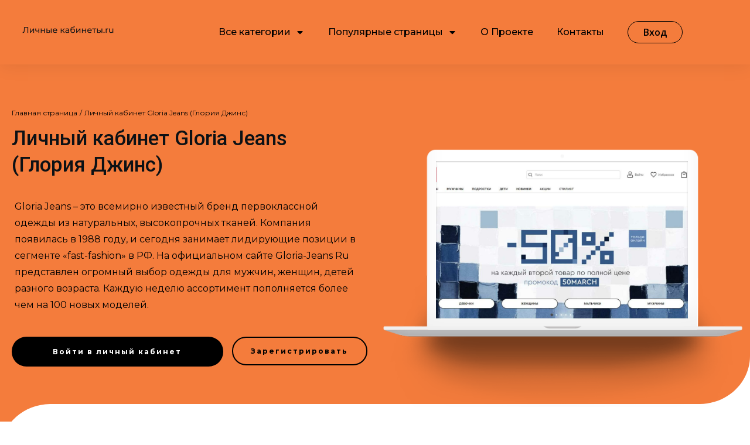

--- FILE ---
content_type: text/html; charset=UTF-8
request_url: https://lichniekabineti.ru/gloria-jeans/
body_size: 615228
content:
<!doctype html>
<html lang="ru-RU" >
	<head>
		<link rel="profile" href="https://gmpg.org/xfn/11">
		<meta charset="UTF-8">
		<meta name="viewport" content="width=device-width, initial-scale=1">

				<script type="text/javascript">
			window.flatStyles = window.flatStyles || ''

			window.lightspeedOptimizeStylesheet = function () {
				const currentStylesheet = document.querySelector( '.tcb-lightspeed-style:not([data-ls-optimized])' )

				if ( currentStylesheet ) {
					try {
						if ( currentStylesheet.sheet && currentStylesheet.sheet.cssRules ) {
							if ( window.flatStyles ) {
								if ( this.optimizing ) {
									setTimeout( window.lightspeedOptimizeStylesheet.bind( this ), 24 )
								} else {
									this.optimizing = true;

									let rulesIndex = 0;

									while ( rulesIndex < currentStylesheet.sheet.cssRules.length ) {
										const rule = currentStylesheet.sheet.cssRules[ rulesIndex ]
										/* remove rules that already exist in the page */
										if ( rule.type === CSSRule.STYLE_RULE && window.flatStyles.includes( `${rule.selectorText}{` ) ) {
											currentStylesheet.sheet.deleteRule( rulesIndex )
										} else {
											rulesIndex ++
										}
									}
									/* optimize, mark it such, move to the next file, append the styles we have until now */
									currentStylesheet.setAttribute( 'data-ls-optimized', '1' )

									window.flatStyles += currentStylesheet.innerHTML

									this.optimizing = false
								}
							} else {
								window.flatStyles = currentStylesheet.innerHTML
								currentStylesheet.setAttribute( 'data-ls-optimized', '1' )
							}
						}
					} catch ( error ) {
						console.warn( error )
					}

					if ( currentStylesheet.parentElement.tagName !== 'HEAD' ) {
						/* always make sure that those styles end up in the head */
						const stylesheetID = currentStylesheet.id;
						/**
						 * make sure that there is only one copy of the css
						 * e.g display CSS
						 */
						if ( ( ! stylesheetID || ( stylesheetID && ! document.querySelector( `head #${stylesheetID}` ) ) ) ) {
							document.head.prepend( currentStylesheet )
						} else {
							currentStylesheet.remove();
						}
					}
				}
			}

			window.lightspeedOptimizeFlat = function ( styleSheetElement ) {
				if ( document.querySelectorAll( 'link[href*="thrive_flat.css"]' ).length > 1 ) {
					/* disable this flat if we already have one */
					styleSheetElement.setAttribute( 'disabled', true )
				} else {
					/* if this is the first one, make sure he's in head */
					if ( styleSheetElement.parentElement.tagName !== 'HEAD' ) {
						document.head.append( styleSheetElement )
					}
				}
			}
		</script>
		<style type="text/css" id="tcb-style-base-post-474"  onLoad="typeof window.lightspeedOptimizeStylesheet === 'function' && window.lightspeedOptimizeStylesheet()" class="tcb-lightspeed-style">.tcb-icon{display:inline-block;width:1em;height:1em;line-height:1em;vertical-align:middle;stroke-width:0;stroke:currentcolor;fill:currentcolor;box-sizing:content-box;transform:rotate(var(--tcb-icon-rotation-angle,0deg));}svg.tcb-icon path:not([fill="none"]){transition:none 0s ease 0s;fill:inherit !important;stroke:inherit !important;}.thrv_icon{text-align:center;}.thrv-styled_list{padding-top:10px !important;padding-bottom:10px !important;}.thrv-styled_list ul.tcb-styled-list{list-style:none;margin:0px !important;padding:0px !important;}.thrv-styled_list ul.tcb-styled-list li div.thrv_icon{padding:10px;margin:0px;box-sizing:content-box;}.tcb-styled-list-icon-text{display:block;z-index:0;line-height:2.3em;}.tcb-styled-list-icon{position:relative;z-index:1;}.thrv-styled-list-item{display:flex;place-content:flex-start;align-items:flex-start;word-break:break-word;}.thrv-styled-list-item::before{content:none !important;}.thrv_text_element a:not(.tcb-button-link),.tcb-styled-list a:not(.tcb-button-link){font-size:inherit;}.tcb-style-wrap strong{font-weight:var(--g-bold-weight,bold);}.thrv_text_element{overflow-wrap:break-word;}body:not(.tve_editor_page) .thrv_wrapper.thrv_footer,body:not(.tve_editor_page) .thrv_wrapper.thrv_header{padding:0px;}.tcb-post-content.thrv_wrapper{margin-top:15px;margin-bottom:15px;padding:0px;}#tve_editor .tcb-post-content p{font-size:16px;line-height:1.6em;}body:not(.tve_editor_page) .tcb-post-list[data-disabled-links="1"] article{position:relative;}.notifications-content-wrapper.tcb-permanently-hidden{display:none !important;}.tcb-permanently-hidden{display:none !important;}.tar-disabled{cursor:default;opacity:0.4;pointer-events:none;}.tcb-flex-row{display:flex;flex-flow:row nowrap;align-items:stretch;justify-content:space-between;margin-top:0px;margin-left:-15px;padding-bottom:15px;padding-top:15px;}.tcb-flex-col{flex:1 1 auto;padding-top:0px;padding-left:15px;}.tcb-flex-row .tcb-flex-col{box-sizing:border-box;}.tcb--cols--2:not(.tcb-resized) > .tcb-flex-col{max-width:50%;}.tcb-col{height:100%;display:flex;flex-direction:column;position:relative;}.tcb-flex-row .tcb-col{box-sizing:border-box;}html{text-rendering:auto !important;}html body{text-rendering:auto !important;}#tve_editor ul{margin-left:20px;}.thrv_wrapper{margin-top:20px;margin-bottom:20px;padding:1px;}.thrv_wrapper div{box-sizing:content-box;}.thrv_wrapper.thrv_text_element{margin:0px;}.thrv_wrapper.thrv-columns{margin-top:10px;margin-bottom:10px;padding:0px;}p{font-size:1em;}.thrv_icon{line-height:0;}.thrv_icon.tcb-icon-display{display:table;border-collapse:initial;}.thrv_icon.thrv_wrapper{margin-left:auto;margin-right:auto;padding:0px;}:not(#_s):not(#_s) .tcb-conditional-display-placeholder{position:relative;min-height:var(--tcb-container-height-d,100px) !important;}:not(#_s):not(#_s) .tcb-conditional-display-placeholder.thrv-page-section{box-sizing:border-box;margin:0px;}:not(#_s):not(#_s) .tcb-conditional-display-placeholder.thrv-content-box{box-sizing:border-box;}:not(#_s):not(#_s) .tcb-conditional-display-placeholder .tve-page-section-out,:not(#_s):not(#_s) .tcb-conditional-display-placeholder .tve-content-box-background{box-sizing:border-box;position:absolute;width:100%;height:100%;left:0px;top:0px;overflow:hidden;}.thrv_facebook_comments{min-width:100px;}.tve-fb-comments{width:100%;}.tve-fb-comments > span{width:100% !important;}.tve-fb-comments iframe{width:100% !important;}.comments-area.thrv_wrapper,.comments-area .thrv_wrapper{margin:0px;padding:0px;}.comments-area.thrv_wrapper.comment-form-submit,.comments-area .thrv_wrapper.comment-form-submit{margin:20px 0px;}.comments-area .reply{display:table;margin:10px 0px 0px;float:right;padding:0px;}.comments-area .comment-reply-title{font-size:14px;font-weight:500;color:rgb(18,18,18);letter-spacing:1.4px;text-transform:uppercase;margin:0px 0px 10px;}.thrv_wrapper.thrv_text_element.comment-no-comment{text-align:center;background-image:linear-gradient(rgb(240,243,243),rgb(240,243,243));padding-top:12px;padding-bottom:12px;}.thrv_wrapper.thrv_text_element.comment-no-comment p{margin-bottom:0px;padding:0px;font-weight:inherit;line-height:inherit;}.comment-metadata{font-size:12px;font-weight:normal;color:rgba(10,10,10,0.4);}.comments-area .comment-metadata{margin:-30px 0px 20px 72px;}.comment-metadata a{font-weight:inherit;text-decoration:none;font-size:inherit;}.comment-metadata a:not(.comment-edit-link){color:inherit;}.comment-metadata a:not(.comment-edit-link):hover{color:inherit;}.comment-form-item.comment-form-url{margin-bottom:40px;}.comments-area .comment-form-item label{margin:0px 0px 10px;}.comment-form-item input{background-color:rgb(245,245,245);}.comments-area .comment-form-item input{padding:10px;}.comment-author::after{clear:both;content:"";display:table;}.comment-author .fn{color:rgba(10,10,10,0.6);float:unset;display:inline-block;margin:8px 0px 0px;font-size:14px;font-weight:600;}.comment-author .fn a{text-decoration:inherit;color:inherit;background:inherit;}.comment-author *{float:left;}.comment-author img{margin-right:22px;border-radius:50%;}#comments.comments-area ol.children{margin-left:20px;}#comments .comment-respond{padding-top:20px;}#comments .reply span.tcb-button-texts{flex:unset;}.comments-area .comment-body{padding:20px;margin:0px 0px 20px;}.comment-body{padding:20px;border-radius:4px;border:1px solid rgb(213,217,223);margin:20px 0px 0px;}.reply .comment-reply-link{padding:8px;font-size:15px;background-color:transparent;color:rgb(31,165,230);border-radius:50px;font-weight:500;border:1px solid rgb(31,165,230);text-decoration:none;display:inline-flex;align-items:center;justify-content:center;}.reply .comment-reply-link:hover{background-color:transparent;text-decoration:none;}.reply .comment-reply-link[disabled]{background-color:rgb(191,191,191);}.reply .comment-reply-link:focus{outline:none;}#comments.comments-area .comment-list::after{clear:both;content:"";display:table;}#comments.comments-area .comments-title{color:rgb(68,68,68);font-size:22px;font-weight:500;}#comments.comments-area .comment-awaiting-moderation{font-weight:300;margin:0px;}#comments.comments-area .tcb-button-text{margin:0px;}#comments.comments-area ol{list-style:none;margin:0px;padding:0px;}#comments.comments-area ol li{margin:0px;padding:0px;}#comments.comments-area .wpgdprc-checkbox{width:100%;}.comment-content{opacity:0.85;font-size:14px;font-weight:300;line-height:1.5;color:rgba(10,10,10,0.85);}.comments-area .comment-content{margin:0px;}.comment-content p{margin-bottom:20px;font-size:inherit;line-height:inherit;}.comment-content p:last-child{margin-bottom:0px;}.comment-content a{word-break:break-all;}.comment-form .error-message{color:red;font-size:13px;}.comment-form textarea::placeholder,.comment-form input::placeholder{color:inherit;font-family:inherit;font-weight:inherit;text-decoration:inherit;}.comment-form input[type="submit"]{background-color:rgb(102,102,102);font-weight:400;outline:0px;padding:18px 32px;}.comment-form > p{box-sizing:border-box;}.comment-form > p input[type="email"],.comment-form > p input[type="text"],.comment-form > p input[type="url"]{width:100%;}.comment-author .thrive-comment-author-picture{margin:0px 15px 0px 0px;}.comment-author .thrive-comment-author-picture .avatar{border:1px solid rgba(157,159,159,0.26);border-radius:50%;margin:0px;padding:0px;width:60px;}.comment-author .says{display:none;}.comments-area .comments-closed-text{margin:0px 0px 10px;}.comment-form-reply-title{font-size:14px;text-transform:uppercase;color:rgba(10,10,10,0.6);font-weight:600;}.comment-form-text textarea{min-height:200px;padding-top:25px;padding-bottom:20px;resize:vertical;display:block;}.comment-form-text textarea,.comment-form-input{box-sizing:border-box;padding:19px 20px;line-height:1em;width:100%;outline:none;background-color:rgb(240,243,243);font-size:14px;vertical-align:middle;border:1px solid rgba(157,159,159,0.26);border-radius:3px;color:rgba(16,16,16,0.6);}.comment-form-input{color:rgba(10,10,10,0.5);font-weight:300;line-height:46px;}textarea.comment-it-error,input[type="text"].comment-it-error,input[type="email"].comment-it-error{border:1px solid rgb(217,43,43);}.comment-form::after{content:"";display:table;clear:both;}.comment-form-submit{position:relative;float:right;z-index:3;font-size:15px;display:table;margin:20px 0px;box-sizing:border-box !important;}.comment-form-submit .thrv_icon{position:absolute;right:0px;top:50%;z-index:2;margin:-0.5em 10px 0px 0px;font-size:var(--tve-font-size,1em);color:var(--tve-color);}.comment-form-submit .thrv_icon .tve_sc_icon{font-size:inherit;padding:0px;}.comment-form-submit button{padding:12px 32px;font-size:1em;cursor:pointer;width:100%;background-color:transparent;color:rgb(31,165,230);border-radius:50px;font-weight:500;border:1px solid rgb(31,165,230);}.comment-form-submit button[disabled]{background-color:rgb(191,191,191);}.comment-form-submit button:focus{outline:none;}.comment-content::before,.comment-content::after{content:"";display:table;table-layout:fixed;}.comment-content::after{clear:both;}.site-sidebar{color:rgb(68,68,68);font-size:16px;}.site-sidebar a{color:inherit;text-decoration:none;}.site-sidebar a:hover{text-decoration:underline;}.thrive-singular .comment-body .reply{clear:both;max-width:100px;}.comment-body::after{clear:both;content:"";display:table;}.thrv-divider.theme-sidebar-divider{display:inline-block;width:16px;padding-bottom:20px;padding-top:5px;}.thrv-divider.theme-sidebar-divider .tve_sep{border-width:1px;border-color:rgb(10,10,10);}.site-main .comment-navigation{margin:0px 0px 1.5em;overflow:hidden;}.comment-navigation .nav-previous{float:left;width:50%;}.comment-navigation .nav-next{float:right;text-align:right;width:50%;}body:not(.ttb-editor-page) .tcb-post-content::before,body:not(.ttb-editor-page) .tcb-post-content::after{display:none;}.tcb-clear .theme-comments-number{float:right;}.thrv_wrapper.thrv_text_element{padding:1px;}p.tcb-post-comments-number,.theme-comments-number p{font-size:14px;font-weight:300;letter-spacing:0.7px;color:rgb(68,68,68);}.tcb-post-comments-number{display:inline-block;}.theme-has-off-screen-sidebar.visible-off-screen-sidebar .tve-sf-overlay-container{width:calc(100% - var(--off-screen-sidebar-size));}.theme-has-off-screen-sidebar.visible-off-screen-sidebar[data-off-screen-side="left"] .tve-sf-overlay-container{left:var(--off-screen-sidebar-size);}@media (max-width:1023px){:not(#_s):not(#_s) .tcb-conditional-display-placeholder{min-height:var(--tcb-container-height-t) !important;}.comment-form-submit{max-width:50%;width:50%;}}@media (max-width:767px){html{overflow-x:hidden !important;}html,body{max-width:100vw !important;}body:not(.tcb_show_all_hidden) .tcb-mobile-hidden{display:none !important;}.tcb-flex-row{flex-direction:column;}.tcb-flex-row.v-2{flex-direction:row;}.tcb-flex-row.v-2:not(.tcb-mobile-no-wrap){flex-wrap:wrap;}.tcb-flex-row.v-2:not(.tcb-mobile-no-wrap) > .tcb-flex-col{width:100%;flex:1 0 390px;max-width:100% !important;}:not(#_s):not(#_s) .tcb-conditional-display-placeholder{min-height:var(--tcb-container-height-m) !important;}.comment-form-submit{float:left;max-width:100%;width:100%;}}@media (min-width:1024px){body:not(.tcb_show_all_hidden) .tcb-desktop-hidden{display:none !important;}}@media (min-width:768px) and (max-width:1023px){body:not(.tcb_show_all_hidden) .tcb-tablet-hidden{display:none !important;}}@media screen and (-ms-high-contrast:active),(-ms-high-contrast:none){.tcb-flex-col{width:100%;}.tcb-col{display:block;}}@media screen and (max-device-width:480px){body{text-size-adjust:none;}}</style><link rel='stylesheet' id='tcb-style-base-thrive_template-1172'  href='//lichniekabineti.ru/wp-content/uploads/thrive/tcb-base-css-1172-1685096997.css' type='text/css' media='all' /><meta name='robots' content='index, follow, max-image-preview:large, max-snippet:-1, max-video-preview:-1' />

	<!-- This site is optimized with the Yoast SEO plugin v26.5 - https://yoast.com/wordpress/plugins/seo/ -->
	<title>Личный кабинет Gloria Jeans - Официальный сайт</title>
	<meta name="description" content="Вход в личный кабинет Gloria Jeans. Регистрация на сайте Глория Джинс. Официальный сайт интернет-магазина Gloria Jeans!" />
	<link rel="canonical" href="https://lichniekabineti.ru/gloria-jeans/" />
	<meta property="og:locale" content="ru_RU" />
	<meta property="og:type" content="article" />
	<meta property="og:title" content="Личный кабинет Gloria Jeans - Официальный сайт" />
	<meta property="og:description" content="Вход в личный кабинет Gloria Jeans. Регистрация на сайте Глория Джинс. Официальный сайт интернет-магазина Gloria Jeans!" />
	<meta property="og:url" content="https://lichniekabineti.ru/gloria-jeans/" />
	<meta property="og:site_name" content="Личные кабинеты" />
	<meta property="article:published_time" content="2020-07-01T15:39:39+00:00" />
	<meta property="article:modified_time" content="2023-05-26T10:31:42+00:00" />
	<meta property="og:image" content="https://lichniekabineti.ru/wp-content/uploads/2020/07/Gloria-Jeans-logo.webp" />
	<meta property="og:image:width" content="338" />
	<meta property="og:image:height" content="320" />
	<meta property="og:image:type" content="image/webp" />
	<meta name="author" content="NikLancer" />
	<meta name="twitter:card" content="summary_large_image" />
	<meta name="twitter:label1" content="Написано автором" />
	<meta name="twitter:data1" content="NikLancer" />
	<script type="application/ld+json" class="yoast-schema-graph">{"@context":"https://schema.org","@graph":[{"@type":"WebPage","@id":"https://lichniekabineti.ru/gloria-jeans/","url":"https://lichniekabineti.ru/gloria-jeans/","name":"Личный кабинет Gloria Jeans - Официальный сайт","isPartOf":{"@id":"https://lichniekabineti.ru/#website"},"primaryImageOfPage":{"@id":"https://lichniekabineti.ru/gloria-jeans/#primaryimage"},"image":{"@id":"https://lichniekabineti.ru/gloria-jeans/#primaryimage"},"thumbnailUrl":"https://lichniekabineti.ru/wp-content/uploads/2020/07/Gloria-Jeans-logo.webp","datePublished":"2020-07-01T15:39:39+00:00","dateModified":"2023-05-26T10:31:42+00:00","author":{"@id":"https://lichniekabineti.ru/#/schema/person/e4bf2f7a36188fb08e74adaf4958cec6"},"description":"Вход в личный кабинет Gloria Jeans. Регистрация на сайте Глория Джинс. Официальный сайт интернет-магазина Gloria Jeans!","breadcrumb":{"@id":"https://lichniekabineti.ru/gloria-jeans/#breadcrumb"},"inLanguage":"ru-RU","potentialAction":[{"@type":"ReadAction","target":["https://lichniekabineti.ru/gloria-jeans/"]}]},{"@type":"ImageObject","inLanguage":"ru-RU","@id":"https://lichniekabineti.ru/gloria-jeans/#primaryimage","url":"https://lichniekabineti.ru/wp-content/uploads/2020/07/Gloria-Jeans-logo.webp","contentUrl":"https://lichniekabineti.ru/wp-content/uploads/2020/07/Gloria-Jeans-logo.webp","width":338,"height":320},{"@type":"BreadcrumbList","@id":"https://lichniekabineti.ru/gloria-jeans/#breadcrumb","itemListElement":[{"@type":"ListItem","position":1,"name":"Главная страница","item":"https://lichniekabineti.ru/"},{"@type":"ListItem","position":2,"name":"Личный кабинет Gloria Jeans (Глория Джинс)"}]},{"@type":"WebSite","@id":"https://lichniekabineti.ru/#website","url":"https://lichniekabineti.ru/","name":"Личные кабинеты","description":"","potentialAction":[{"@type":"SearchAction","target":{"@type":"EntryPoint","urlTemplate":"https://lichniekabineti.ru/?s={search_term_string}"},"query-input":{"@type":"PropertyValueSpecification","valueRequired":true,"valueName":"search_term_string"}}],"inLanguage":"ru-RU"},{"@type":"Person","@id":"https://lichniekabineti.ru/#/schema/person/e4bf2f7a36188fb08e74adaf4958cec6","name":"NikLancer","image":{"@type":"ImageObject","inLanguage":"ru-RU","@id":"https://lichniekabineti.ru/#/schema/person/image/","url":"https://secure.gravatar.com/avatar/8c2a2ac76c78a33fe9e8ddaf00ee520deaef1fbec32e41f0b37fa6d76b26cbec?s=96&d=monsterid&r=g","contentUrl":"https://secure.gravatar.com/avatar/8c2a2ac76c78a33fe9e8ddaf00ee520deaef1fbec32e41f0b37fa6d76b26cbec?s=96&d=monsterid&r=g","caption":"NikLancer"}}]}</script>
	<!-- / Yoast SEO plugin. -->


<style id='wp-img-auto-sizes-contain-inline-css' type='text/css'>
img:is([sizes=auto i],[sizes^="auto," i]){contain-intrinsic-size:3000px 1500px}
/*# sourceURL=wp-img-auto-sizes-contain-inline-css */
</style>
<style id='classic-theme-styles-inline-css' type='text/css'>
/*! This file is auto-generated */
.wp-block-button__link{color:#fff;background-color:#32373c;border-radius:9999px;box-shadow:none;text-decoration:none;padding:calc(.667em + 2px) calc(1.333em + 2px);font-size:1.125em}.wp-block-file__button{background:#32373c;color:#fff;text-decoration:none}
/*# sourceURL=/wp-includes/css/classic-themes.min.css */
</style>
<link rel='stylesheet' id='thrive-theme-css' href='https://lichniekabineti.ru/wp-content/themes/thrive-theme/style.css?ver=3.18.1' type='text/css' media='all' />
<link rel='stylesheet' id='tcm-front-styles-css-css' href='https://lichniekabineti.ru/wp-content/plugins/thrive-comments/assets/css/styles.css?ver=2.24.1' type='text/css' media='all' />
<link rel='stylesheet' id='dashicons-css' href='https://lichniekabineti.ru/wp-includes/css/dashicons.min.css?ver=6.9' type='text/css' media='all' />
<link rel='stylesheet' id='wp-auth-check-css' href='https://lichniekabineti.ru/wp-includes/css/wp-auth-check.min.css?ver=6.9' type='text/css' media='all' />
<script type="text/javascript" src="https://lichniekabineti.ru/wp-includes/js/jquery/jquery.min.js?ver=3.7.1" id="jquery-core-js"></script>
<script type="text/javascript" src="https://lichniekabineti.ru/wp-includes/js/jquery/jquery-migrate.min.js?ver=3.4.1" id="jquery-migrate-js"></script>
<script type="text/javascript" src="https://lichniekabineti.ru/wp-includes/js/imagesloaded.min.js?ver=5.0.0" id="imagesloaded-js"></script>
<script type="text/javascript" src="https://lichniekabineti.ru/wp-includes/js/masonry.min.js?ver=4.2.2" id="masonry-js"></script>
<script type="text/javascript" src="https://lichniekabineti.ru/wp-includes/js/jquery/jquery.masonry.min.js?ver=3.1.2b" id="jquery-masonry-js"></script>
<script type="text/javascript" id="tve_frontend-js-extra">
/* <![CDATA[ */
var tve_frontend_options = {"ajaxurl":"https://lichniekabineti.ru/wp-admin/admin-ajax.php","is_editor_page":"","page_events":[],"is_single":"1","social_fb_app_id":"","dash_url":"https://lichniekabineti.ru/wp-content/plugins/thrive-visual-editor/thrive-dashboard","queried_object":{"ID":474,"post_author":"5264"},"query_vars":{"page":"","name":"gloria-jeans"},"$_POST":[],"translations":{"Copy":"Copy","empty_username":"ERROR: The username field is empty.","empty_password":"ERROR: The password field is empty.","empty_login":"ERROR: Enter a username or email address.","min_chars":"At least %s characters are needed","no_headings":"No headings found","registration_err":{"required_field":"\u003Cstrong\u003EError\u003C/strong\u003E: This field is required","required_email":"\u003Cstrong\u003EError\u003C/strong\u003E: Please type your email address.","invalid_email":"\u003Cstrong\u003EError\u003C/strong\u003E: The email address isn&#8217;t correct.","passwordmismatch":"\u003Cstrong\u003EError\u003C/strong\u003E: Password mismatch"}},"routes":{"posts":"https://lichniekabineti.ru/wp-json/tcb/v1/posts","video_reporting":"https://lichniekabineti.ru/wp-json/tcb/v1/video-reporting"},"nonce":"33824f6e8e","allow_video_src":"","google_client_id":null,"google_api_key":null,"facebook_app_id":null,"lead_generation_custom_tag_apis":["activecampaign","aweber","convertkit","drip","klicktipp","mailchimp","sendlane","zapier"],"post_request_data":[],"user_profile_nonce":"2a75865a6c","ip":"18.224.180.228","current_user":[],"post_id":"474","post_title":"\u041b\u0438\u0447\u043d\u044b\u0439 \u043a\u0430\u0431\u0438\u043d\u0435\u0442 Gloria Jeans (\u0413\u043b\u043e\u0440\u0438\u044f \u0414\u0436\u0438\u043d\u0441)","post_type":"post","post_url":"https://lichniekabineti.ru/gloria-jeans/","is_lp":"","conditional_display":{"is_tooltip_dismissed":false}};
//# sourceURL=tve_frontend-js-extra
/* ]]> */
</script>
<script type="text/javascript" src="https://lichniekabineti.ru/wp-content/plugins/thrive-visual-editor/editor/js/dist/modules/general.min.js?ver=3.30" id="tve_frontend-js"></script>
<script type="text/javascript" id="theme-frontend-js-extra">
/* <![CDATA[ */
var thrive_front_localize = {"comments_form":{"error_defaults":{"email":"Email address invalid","url":"Website address invalid","required":"Required field missing"}},"routes":{"posts":"https://lichniekabineti.ru/wp-json/tcb/v1/posts","frontend":"https://lichniekabineti.ru/wp-json/ttb/v1/frontend"},"tar_post_url":"?tve=true&action=architect&from_theme=1","is_editor":"","ID":"1172","template_url":"?tve=true&action=architect&from_tar=474","pagination_url":{"template":"https://lichniekabineti.ru/gloria-jeans/page/[thrive_page_number]/","base":"https://lichniekabineti.ru/gloria-jeans/"},"sidebar_visibility":[],"is_singular":"1","is_user_logged_in":""};
//# sourceURL=theme-frontend-js-extra
/* ]]> */
</script>
<script type="text/javascript" src="https://lichniekabineti.ru/wp-content/themes/thrive-theme/inc/assets/dist/frontend.min.js?ver=3.18.1" id="theme-frontend-js"></script>
<script type="text/javascript" src="https://lichniekabineti.ru/wp-content/plugins/thrive-comments/assets/js/libs-frontend.min.js?ver=2.24.1" id="libs-frontend-js"></script>
<style>

    /* for unique landing page accent color values,  put any new css added here inside tcb-bridge/js/editor */

    /* accent color */
    #thrive-comments .tcm-color-ac,
    #thrive-comments .tcm-color-ac span {
        color: #f47c3c;
    }

    /* accent color background */
    #thrive-comments .tcm-background-color-ac,
    #thrive-comments .tcm-background-color-ac-h:hover span,
    #thrive-comments .tcm-background-color-ac-active:active {
        background-color: #f47c3c    }

    /* accent color border */
    #thrive-comments .tcm-border-color-ac {
        border-color: #f47c3c;
        outline: none;
    }

    #thrive-comments .tcm-border-color-ac-h:hover {
        border-color: #f47c3c;
    }

    #thrive-comments .tcm-border-bottom-color-ac {
        border-bottom-color: #f47c3c;
    }

    /* accent color fill*/
    #thrive-comments .tcm-svg-fill-ac {
        fill: #f47c3c;
    }

    /* accent color for general elements */

    /* inputs */
    #thrive-comments textarea:focus,
    #thrive-comments input:focus {
        border-color: #f47c3c;
        box-shadow: inset 0 0 3px#f47c3c;
    }

    /* links */
    #thrive-comments a {
        color: #f47c3c;
    }

    /*
	* buttons and login links
	* using id to override the default css border-bottom
	*/
    #thrive-comments button,
    #thrive-comments #tcm-login-up,
    #thrive-comments #tcm-login-down {
        color: #f47c3c;
        border-color: #f47c3c;
    }

    /* general buttons hover and active functionality */
    #thrive-comments button:hover,
    #thrive-comments button:focus,
    #thrive-comments button:active {
        background-color: #f47c3c    }

</style>
<style type="text/css" id="tve_global_variables">:root{--tcb-background-author-image:url(https://secure.gravatar.com/avatar/8c2a2ac76c78a33fe9e8ddaf00ee520deaef1fbec32e41f0b37fa6d76b26cbec?s=256&d=monsterid&r=g);--tcb-background-user-image:url();--tcb-background-featured-image-thumbnail:url(https://lichniekabineti.ru/wp-content/uploads/2020/07/Gloria-Jeans-logo.webp);--tcb-skin-color-0:hsla(var(--tcb-theme-main-master-h,210), var(--tcb-theme-main-master-s,77%), var(--tcb-theme-main-master-l,54%), var(--tcb-theme-main-master-a,1));--tcb-skin-color-0-h:var(--tcb-theme-main-master-h,210);--tcb-skin-color-0-s:var(--tcb-theme-main-master-s,77%);--tcb-skin-color-0-l:var(--tcb-theme-main-master-l,54%);--tcb-skin-color-0-a:var(--tcb-theme-main-master-a,1);--tcb-skin-color-1:hsla(calc(var(--tcb-theme-main-master-h,210) - 0 ), calc(var(--tcb-theme-main-master-s,77%) + 2% ), calc(var(--tcb-theme-main-master-l,54%) - 0% ), 0.5);--tcb-skin-color-1-h:calc(var(--tcb-theme-main-master-h,210) - 0 );--tcb-skin-color-1-s:calc(var(--tcb-theme-main-master-s,77%) + 2% );--tcb-skin-color-1-l:calc(var(--tcb-theme-main-master-l,54%) - 0% );--tcb-skin-color-1-a:0.5;--tcb-skin-color-2:rgb(248, 248, 248);--tcb-skin-color-2-h:0;--tcb-skin-color-2-s:0%;--tcb-skin-color-2-l:97%;--tcb-skin-color-2-a:1;--tcb-skin-color-3:hsla(calc(var(--tcb-theme-main-master-h,210) + 30 ), 85%, 13%, 1);--tcb-skin-color-3-h:calc(var(--tcb-theme-main-master-h,210) + 30 );--tcb-skin-color-3-s:85%;--tcb-skin-color-3-l:13%;--tcb-skin-color-3-a:1;--tcb-skin-color-4:rgb(12, 17, 21);--tcb-skin-color-4-h:206;--tcb-skin-color-4-s:27%;--tcb-skin-color-4-l:6%;--tcb-skin-color-4-a:1;--tcb-skin-color-5:rgb(106, 107, 108);--tcb-skin-color-5-h:210;--tcb-skin-color-5-s:0%;--tcb-skin-color-5-l:41%;--tcb-skin-color-5-a:1;--tcb-skin-color-8:hsla(calc(var(--tcb-theme-main-master-h,210) - 0 ), calc(var(--tcb-theme-main-master-s,77%) + 2% ), calc(var(--tcb-theme-main-master-l,54%) - 0% ), 0.18);--tcb-skin-color-8-h:calc(var(--tcb-theme-main-master-h,210) - 0 );--tcb-skin-color-8-s:calc(var(--tcb-theme-main-master-s,77%) + 2% );--tcb-skin-color-8-l:calc(var(--tcb-theme-main-master-l,54%) - 0% );--tcb-skin-color-8-a:0.18;--tcb-skin-color-9:hsla(calc(var(--tcb-theme-main-master-h,210) - 3 ), 56%, 96%, 1);--tcb-skin-color-9-h:calc(var(--tcb-theme-main-master-h,210) - 3 );--tcb-skin-color-9-s:56%;--tcb-skin-color-9-l:96%;--tcb-skin-color-9-a:1;--tcb-skin-color-10:hsla(calc(var(--tcb-theme-main-master-h,210) - 21 ), calc(var(--tcb-theme-main-master-s,77%) + 23% ), calc(var(--tcb-theme-main-master-l,54%) + 27% ), 1);--tcb-skin-color-10-h:calc(var(--tcb-theme-main-master-h,210) - 21 );--tcb-skin-color-10-s:calc(var(--tcb-theme-main-master-s,77%) + 23% );--tcb-skin-color-10-l:calc(var(--tcb-theme-main-master-l,54%) + 27% );--tcb-skin-color-10-a:1;--tcb-skin-color-13:hsla(calc(var(--tcb-theme-main-master-h,210) - 0 ), calc(var(--tcb-theme-main-master-s,77%) + 2% ), calc(var(--tcb-theme-main-master-l,54%) - 18% ), 0.5);--tcb-skin-color-13-h:calc(var(--tcb-theme-main-master-h,210) - 0 );--tcb-skin-color-13-s:calc(var(--tcb-theme-main-master-s,77%) + 2% );--tcb-skin-color-13-l:calc(var(--tcb-theme-main-master-l,54%) - 18% );--tcb-skin-color-13-a:0.5;--tcb-skin-color-14:rgb(230, 230, 230);--tcb-skin-color-14-h:0;--tcb-skin-color-14-s:0%;--tcb-skin-color-14-l:90%;--tcb-skin-color-14-a:1;--tcb-skin-color-16:hsla(calc(var(--tcb-theme-main-master-h,210) - 0 ), 3%, 36%, 1);--tcb-skin-color-16-h:calc(var(--tcb-theme-main-master-h,210) - 0 );--tcb-skin-color-16-s:3%;--tcb-skin-color-16-l:36%;--tcb-skin-color-16-a:1;--tcb-skin-color-18:hsla(calc(var(--tcb-theme-main-master-h,210) - 1 ), calc(var(--tcb-theme-main-master-s,77%) + 1% ), calc(var(--tcb-theme-main-master-l,54%) - 1% ), 0.8);--tcb-skin-color-18-h:calc(var(--tcb-theme-main-master-h,210) - 1 );--tcb-skin-color-18-s:calc(var(--tcb-theme-main-master-s,77%) + 1% );--tcb-skin-color-18-l:calc(var(--tcb-theme-main-master-l,54%) - 1% );--tcb-skin-color-18-a:0.8;--tcb-skin-color-19:hsla(calc(var(--tcb-theme-main-master-h,210) - 3 ), 56%, 96%, 0.85);--tcb-skin-color-19-h:calc(var(--tcb-theme-main-master-h,210) - 3 );--tcb-skin-color-19-s:56%;--tcb-skin-color-19-l:96%;--tcb-skin-color-19-a:0.85;--tcb-skin-color-20:hsla(calc(var(--tcb-theme-main-master-h,210) - 3 ), 56%, 96%, 0.9);--tcb-skin-color-20-h:calc(var(--tcb-theme-main-master-h,210) - 3 );--tcb-skin-color-20-s:56%;--tcb-skin-color-20-l:96%;--tcb-skin-color-20-a:0.9;--tcb-skin-color-21:hsla(calc(var(--tcb-theme-main-master-h,210) - 210 ), calc(var(--tcb-theme-main-master-s,77%) - 77% ), calc(var(--tcb-theme-main-master-l,54%) + 46% ), 1);--tcb-skin-color-21-h:calc(var(--tcb-theme-main-master-h,210) - 210 );--tcb-skin-color-21-s:calc(var(--tcb-theme-main-master-s,77%) - 77% );--tcb-skin-color-21-l:calc(var(--tcb-theme-main-master-l,54%) + 46% );--tcb-skin-color-21-a:1;--tcb-skin-color-22:rgb(255, 255, 255);--tcb-skin-color-22-h:0;--tcb-skin-color-22-s:0%;--tcb-skin-color-22-l:100%;--tcb-skin-color-22-a:1;--tcb-skin-color-23:rgb(32, 65, 71);--tcb-skin-color-23-h:189;--tcb-skin-color-23-s:37%;--tcb-skin-color-23-l:20%;--tcb-skin-color-23-a:1;--tcb-skin-color-24:rgb(59, 59, 59);--tcb-skin-color-24-h:0;--tcb-skin-color-24-s:0%;--tcb-skin-color-24-l:23%;--tcb-skin-color-24-a:1;--tcb-skin-color-25:hsla(calc(var(--tcb-theme-main-master-h,210) - 0 ), calc(var(--tcb-theme-main-master-s,77%) + 5% ), calc(var(--tcb-theme-main-master-l,54%) + 8% ), 0.04);--tcb-skin-color-25-h:calc(var(--tcb-theme-main-master-h,210) - 0 );--tcb-skin-color-25-s:calc(var(--tcb-theme-main-master-s,77%) + 5% );--tcb-skin-color-25-l:calc(var(--tcb-theme-main-master-l,54%) + 8% );--tcb-skin-color-25-a:0.04;--tcb-skin-color-26:hsla(calc(var(--tcb-theme-main-master-h,210) + 1 ), calc(var(--tcb-theme-main-master-s,77%) + 6% ), calc(var(--tcb-theme-main-master-l,54%) + 9% ), 0.12);--tcb-skin-color-26-h:calc(var(--tcb-theme-main-master-h,210) + 1 );--tcb-skin-color-26-s:calc(var(--tcb-theme-main-master-s,77%) + 6% );--tcb-skin-color-26-l:calc(var(--tcb-theme-main-master-l,54%) + 9% );--tcb-skin-color-26-a:0.12;--tcb-skin-color-27:hsla(calc(var(--tcb-theme-main-master-h,210) + 10 ), calc(var(--tcb-theme-main-master-s,77%) + 6% ), calc(var(--tcb-theme-main-master-l,54%) + 17% ), 1);--tcb-skin-color-27-h:calc(var(--tcb-theme-main-master-h,210) + 10 );--tcb-skin-color-27-s:calc(var(--tcb-theme-main-master-s,77%) + 6% );--tcb-skin-color-27-l:calc(var(--tcb-theme-main-master-l,54%) + 17% );--tcb-skin-color-27-a:1;--tcb-skin-color-28:hsla(calc(var(--tcb-theme-main-master-h,210) + 2 ), calc(var(--tcb-theme-main-master-s,77%) - 34% ), calc(var(--tcb-theme-main-master-l,54%) + 27% ), 1);--tcb-skin-color-28-h:calc(var(--tcb-theme-main-master-h,210) + 2 );--tcb-skin-color-28-s:calc(var(--tcb-theme-main-master-s,77%) - 34% );--tcb-skin-color-28-l:calc(var(--tcb-theme-main-master-l,54%) + 27% );--tcb-skin-color-28-a:1;--tcb-skin-color-29:hsla(calc(var(--tcb-theme-main-master-h,210) - 0 ), calc(var(--tcb-theme-main-master-s,77%) + 6% ), calc(var(--tcb-theme-main-master-l,54%) + 10% ), 0.4);--tcb-skin-color-29-h:calc(var(--tcb-theme-main-master-h,210) - 0 );--tcb-skin-color-29-s:calc(var(--tcb-theme-main-master-s,77%) + 6% );--tcb-skin-color-29-l:calc(var(--tcb-theme-main-master-l,54%) + 10% );--tcb-skin-color-29-a:0.4;--tcb-skin-color-30:hsla(calc(var(--tcb-theme-main-master-h,210) - 1 ), calc(var(--tcb-theme-main-master-s,77%) + 5% ), calc(var(--tcb-theme-main-master-l,54%) + 8% ), 0.85);--tcb-skin-color-30-h:calc(var(--tcb-theme-main-master-h,210) - 1 );--tcb-skin-color-30-s:calc(var(--tcb-theme-main-master-s,77%) + 5% );--tcb-skin-color-30-l:calc(var(--tcb-theme-main-master-l,54%) + 8% );--tcb-skin-color-30-a:0.85;--tcb-main-master-h:210;--tcb-main-master-s:77%;--tcb-main-master-l:54%;--tcb-main-master-a:1;--tcb-theme-main-master-h:210;--tcb-theme-main-master-s:77%;--tcb-theme-main-master-l:54%;--tcb-theme-main-master-a:1;}</style><!-- Yandex.Metrika counter -->
<script type="text/javascript" >
   (function(m,e,t,r,i,k,a){m[i]=m[i]||function(){(m[i].a=m[i].a||[]).push(arguments)};
   m[i].l=1*new Date();
   for (var j = 0; j < document.scripts.length; j++) {if (document.scripts[j].src === r) { return; }}
   k=e.createElement(t),a=e.getElementsByTagName(t)[0],k.async=1,k.src=r,a.parentNode.insertBefore(k,a)})
   (window, document, "script", "https://mc.yandex.ru/metrika/tag.js", "ym");

   ym(87072062, "init", {
        clickmap:true,
        trackLinks:true,
        accurateTrackBounce:true,
        webvisor:true
   });
</script>
<noscript><div><img src="https://mc.yandex.ru/watch/87072062" style="position:absolute; left:-9999px;" alt="" /></div></noscript>
<!-- /Yandex.Metrika counter --><link rel="pingback" href="https://lichniekabineti.ru/xmlrpc.php"><style id="thrive-template-css" type="text/css">@media (min-width: 300px){.tve-theme-1172 #wrapper{--header-background-width:100%;--footer-background-width:100%;--top-background-width:100%;--bottom-background-width:100%;}.tve-theme-1172 .main-container{padding: 20px 10px !important;}:not(#layout) .tve-theme-1172 #wrapper{--layout-content-width:1920px;--layout-background-width:1920px;}.tve-theme-1172 .top-section [data-css="tve-u-16eea0f39f0"]{max-width: 49.6%;}.tve-theme-1172 .top-section .section-background{clip-path: url("#null");background-image: linear-gradient(rgb(244,124,60),rgb(244,124,60)),linear-gradient(186deg,rgb(244,124,60) 83%,rgb(247,174,135) 100%) !important;background-color: rgba(158,240,255,0) !important;background-size: auto,auto !important;background-position: 50% 50%,50% 50% !important;background-attachment: scroll,scroll !important;background-repeat: no-repeat,no-repeat !important;--background-image:linear-gradient(rgb(244,124,60),rgb(244,124,60)),linear-gradient(186deg,rgb(244,124,60) 83%,rgb(247,174,135) 100%) !important;--background-size:auto,auto !important;--background-position:50% 50%,50% 50% !important;--background-attachment:scroll,scroll !important;--background-repeat:no-repeat,no-repeat !important;--tve-applied-background-image:linear-gradient(rgb(244,124,60),rgb(244,124,60)),linear-gradient(186deg,rgb(244,124,60) 83%,rgb(247,174,135) 100%) !important;--background-color:rgba(158,240,255,0) !important;--tve-applied-background-color:rgba(158,240,255,0) !important;}.tve-theme-1172 .top-section .section-content{justify-content: center;display: flex;flex-direction: column;min-height: 665px !important;padding: 40px 20px !important;}.tve-theme-1172 .top-section .section-content p,.tve-theme-1172 .top-section .section-content li,.tve-theme-1172 .top-section .section-content label,.tve-theme-1172 .top-section .section-content .tcb-plain-text{color: var(--tcb-skin-color-3);--tcb-applied-color:var$(--tcb-skin-color-3);}.tve-theme-1172 .top-section [data-css="tve-u-16eea0e3ffb"]{padding: 0px !important;margin-bottom: 40px !important;}.tve-theme-1172 .top-section [data-css="tve-u-16eea0ebee8"]{background-image: url("https://lichniekabineti.ru/wp-content/uploads/thrive-theme/images/White-Laptop_img_03-2.png") !important;background-size: contain !important;background-position: 50% 50% !important;background-attachment: scroll !important;background-repeat: no-repeat !important;}.tve-theme-1172 .top-section [data-css="tve-u-16eea0f3a34"]{max-width: 50.4%;}.tve-theme-1172 .top-section [data-css="tve-u-16eea0f7725"]{height: 455px !important;}.tve-theme-1172 .top-section [data-css="tve-u-16eea0f82c0"]{width: 617px;padding: 0px !important;margin-top: 0px !important;margin-bottom: 0px !important;position: relative !important;z-index: 12 !important;}.tve-theme-1172 .top-section [data-css="tve-u-16eea104018"] > .tcb-flex-col > .tcb-col{justify-content: center;}.tve-theme-1172 .top-section [data-css="tve-u-16eea10d7ee"]{float: none;position: relative;max-width: 661px;--tve-alignment:center;z-index: 12 !important;padding: 0px 0px 50px !important;margin: 0px auto !important;--tve-applied-max-width:661px !important;}.tve-theme-1172 .top-section [data-css="tve-u-16eea12a05b"]{padding: 0px !important;}.tve-theme-1172 .top-section [data-css="tve-u-16eea18e02b"]{--tve-font-size:12px;--tve-font-weight:var(--g-bold-weight,bold);--tve-font-family:Muli;--g-regular-weight:400;--g-bold-weight:700;--tve-color:rgb(0,0,0);--tve-applied---tve-color:rgb(0,0,0);margin-top: 0px !important;margin-bottom: 0px !important;min-width: 100% !important;}.tve-theme-1172 .top-section [data-css="tve-u-16eea18e02b"] .tcb-button-link{border-radius: 100px;overflow: hidden;border: none;letter-spacing: 2px;--tve-applied-border:none;padding: 15px 31px 15px 30px !important;background-color: rgb(0,0,0) !important;--background-color:rgb(0,0,0) !important;--tve-applied-background-color:rgb(0,0,0) !important;}.tve-theme-1172 .top-section [data-css="tve-u-16eea192037"]{font-size: 28px;width: 28px;height: 28px;}:not(#tve) .tve-theme-1172 .top-section [data-css="tve-u-16eea18e02b"] .tcb-button-link{font-family: var(--tve-font-family,Muli);font-size: 18px;line-height: 1.2em;}:not(#tve) .tve-theme-1172 .top-section [data-css="tve-u-16eea18e02b"] .tcb-button-link span{font-weight: var(--tve-font-weight,var(--g-bold-weight,bold));color: var(--tve-color,rgb(0,0,0));--tve-applied-color:var$(--tve-color,rgb(0,0,0));--tcb-applied-color:rgb(0,0,0);}.tve-theme-1172 .top-section [data-css="tve-u-16eea1d583e"]{padding: 5px 4px 5px 5px !important;margin-bottom: 20px !important;margin-top: -20px !important;}:not(#tve) .tve-theme-1172 .top-section [data-css="tve-u-16eea18e02b"]:hover .tcb-button-link span{color: var(--tve-color,var(--tcb-skin-color-3)) !important;--tcb-applied-color:var$(--tcb-skin-color-3) !important;}:not(#tve) .tve-theme-1172 .top-section [data-css="tve-u-16eea18e02b"]:hover .tcb-button-link{border: none !important;--tve-applied-border:none !important;}.tve-theme-1172 .top-section [data-css="tve-u-16eea1f4a80"]{float: none;width: 430px;margin: 55px auto 0px !important;padding: 0px !important;}.tve-theme-1172 .top-section [data-css="tve-u-16eea1f9879"]{height: 270px !important;}.tve-theme-1172 .top-section [data-css="tve-u-16eea1fbdf6"]{box-shadow: rgba(0,0,0,0.15) 0px 1px 3px 0px inset;background-image: url("https://lichniekabineti.ru/wp-content/uploads/2023/03/gloriya.jpg") !important;background-size: cover !important;background-position: 50% 50% !important;background-attachment: scroll !important;background-repeat: no-repeat !important;--background-image:url("https://lichniekabineti.ru/wp-content/uploads/2023/03/gloriya.jpg") !important;--background-size:cover !important;--background-position:50% 50% !important;--background-attachment:scroll !important;--background-repeat:no-repeat !important;--tve-applied-background-image:url("https://lichniekabineti.ru/wp-content/uploads/2023/03/gloriya.jpg") !important;}.tve-theme-1172 .top-section [data-css="tve-u-16eea18e02b"] .tcb-button-link::after{background-color: rgba(0,0,0,0);background-attachment: scroll;background-image: none;background-position: 0% 0%;background-repeat: repeat;background-size: auto;}.tve-theme-1172 .top-section [data-css="tve-u-16eea104018"]{margin-left: -30px;padding: 0px !important;}.tve-theme-1172 .top-section [data-css="tve-u-16eea2408c6"]{margin: 0px !important;}.tve-theme-1172 .top-section [data-css="tve-u-16eea2456f3"]{padding-top: 0px !important;}.tve-theme-1172 .top-section [data-css="tve-u-16eea46c19c"]{float: none;z-index: 3;position: relative;padding: 1px !important;margin: 65px auto 0px !important;}:not(#tve) .tve-theme-1172 .top-section [data-css="tve-u-16fd24774d9"]{padding-top: 0px !important;margin-top: 0px !important;padding-bottom: 0px !important;margin-bottom: 0px !important;color: rgb(0,0,0) !important;--tcb-applied-color:rgb(0,0,0) !important;--tve-applied-color:rgb(0,0,0) !important;}:not(#tve) .tve-theme-1172 .top-section [data-css="tve-u-16eea18e02b"]:hover{--tve-color:rgb(244,124,60) !important;--tve-applied---tve-color:rgb(244,124,60) !important;}.tve-theme-1172 .top-section [data-css="tve-u-16eea104018"] > .tcb-flex-col{padding-left: 30px;}.tve-theme-1172 .top-section [data-css="tve-u-16eea0f82c0"] > .tve-cb{display: block;}.tve-theme-1172 .top-section [data-css="tve-u-16eea46c19c"] > .tve-cb{justify-content: center;display: flex;flex-direction: column;}:not(#tve) .tve-theme-1172 .top-section [data-css="tve-u-186b59c0363"]{--g-regular-weight:400;--g-bold-weight:700;font-size: 12px !important;font-family: Montserrat !important;color: rgb(255,255,255) !important;--tcb-applied-color:rgb(255,255,255) !important;--tve-applied-color:rgb(255,255,255) !important;}:not(#tve) .tve-theme-1172 .top-section :not(#tve) [data-css="tve-u-186b59c0363"]:hover{color: rgb(244,124,60) !important;--tcb-applied-color:rgb(244,124,60) !important;--tve-applied-color:rgb(244,124,60) !important;}:not(#tve) .tve-theme-1172 .top-section :not(#tve) [data-css="tve-u-16eea18e02b"]:hover .tcb-button-link span{color: var(--tve-color,rgb(244,124,60)) !important;--tve-applied-color:var$(--tve-color,rgb(244,124,60)) !important;--tcb-applied-color:rgb(244,124,60) !important;}.tve-theme-1172 .top-section [data-css="tve-u-186b5a0c182"] .thrive-breadcrumb-separator{font-size: 12px;width: 12px;height: 12px;color: rgb(0,0,0);--tve-applied-color:rgb(0,0,0);}.tve-theme-1172 .top-section [data-css="tve-u-186b5a0c182"] .thrive-breadcrumb-path{font-size: 12px;color: rgb(0,0,0);--tve-applied-color:rgb(0,0,0);}.tve-theme-1172 .top-section [data-css="tve-u-186b5a0c182"] .thrive-breadcrumb-leaf{font-size: 12px;color: rgb(0,0,0);--tve-applied-color:rgb(0,0,0);}.tve-theme-1172 .top-section [data-css="tve-u-186bc0a2b0b"]{height: 167px;bottom: 0px;fill: rgb(255,255,255);transform: matrix(-1,0,0,1,0,0);}.tve-theme-1172 .top-section [data-css="tve-u-186c0ab21d0"]{--tve-font-size:12px;--tve-font-weight:var(--g-bold-weight,bold);--tve-font-family:Muli;--g-regular-weight:400;--g-bold-weight:700;--tve-color:rgb(0,0,0);--tve-applied---tve-color:rgb(0,0,0);--tve-alignment:center;float: none;margin: 0px auto !important;}.tve-theme-1172 .top-section [data-css="tve-u-186c0ab21d0"] .tcb-button-link{border-radius: 100px;overflow: hidden;border: 2px solid rgb(0,0,0);letter-spacing: 2px;padding-top: 12px;padding-bottom: 12px;--tve-applied-border:2px solid rgb(0,0,0);background-color: transparent !important;padding-right: 31px !important;padding-left: 30px !important;}:not(#tve) .tve-theme-1172 .top-section [data-css="tve-u-186c0ab21d0"] .tcb-button-link{font-family: var(--tve-font-family,Muli);font-size: 18px;line-height: 1.2em;}:not(#tve) .tve-theme-1172 .top-section [data-css="tve-u-186c0ab21d0"] .tcb-button-link span{font-weight: var(--tve-font-weight,var(--g-bold-weight,bold));color: var(--tve-color,rgb(0,0,0));--tve-applied-color:var$(--tve-color,rgb(0,0,0));--tcb-applied-color:rgb(0,0,0);}:not(#tve) .tve-theme-1172 .top-section [data-css="tve-u-186c0ab21d0"]:hover .tcb-button-link span{color: var(--tve-color,var(--tcb-skin-color-3)) !important;--tcb-applied-color:var$(--tcb-skin-color-3) !important;}:not(#tve) .tve-theme-1172 .top-section [data-css="tve-u-186c0ab21d0"]:hover .tcb-button-link{border: 3px solid rgb(255,255,255) !important;}.tve-theme-1172 .top-section [data-css="tve-u-186c0ab21d0"] .tcb-button-link::after{background-color: rgba(0,0,0,0);background-attachment: scroll;background-image: none;background-position: 0% 0%;background-repeat: repeat;background-size: auto;}:not(#tve) .tve-theme-1172 .top-section [data-css="tve-u-186c0ab21d0"]:hover{--tve-color:rgb(255,255,255) !important;--tve-applied---tve-color:rgb(255,255,255) !important;}:not(#tve) .tve-theme-1172 .top-section :not(#tve) [data-css="tve-u-186c0ab21d0"]:hover .tcb-button-link span{color: var(--tve-color,rgb(255,255,255)) !important;--tve-applied-color:var$(--tve-color,rgb(255,255,255)) !important;}.tve-theme-1172 .top-section [data-css="tve-u-186c0ab21d5"]{font-size: 28px;width: 28px;height: 28px;}:not(#tve) .tve-theme-1172 .top-section [data-css="tve-u-186c0ab21d8"]{--g-regular-weight:400;--g-bold-weight:700;font-size: 12px !important;font-family: Montserrat !important;}:not(#tve) .tve-theme-1172 .top-section :not(#tve) [data-css="tve-u-186c0ab21d8"]:hover{color: rgb(255,255,255) !important;--tcb-applied-color:rgb(255,255,255) !important;--tve-applied-color:rgb(255,255,255) !important;}.tve-theme-1172 .top-section [data-css="tve-u-186c0ac3a0f"]{max-width: 61.2%;}.tve-theme-1172 .top-section [data-css="tve-u-186c0ac3a59"]{max-width: 38.8%;}:not(#layout) .tve-theme-1172 .main-container{--sidebar-size:21.55%;}:not(#tve) .tve-theme-1172 .content-section .tve-theme-1342 .content-section .tve-theme-3985 .content-section .tve-theme-4674 .content-section [data-css="tve-u-187296c6d52"].tve-state-hover{color: var(--tve-color,rgb(255,255,255)) !important;--tve-color: rgb(255,255,255) !important;--tcb-applied-color: rgb(255,255,255) !important;font-weight: var(--tve-font-weight,var(--g-regular-weight,normal)) !important;--tve-font-weight: var(--g-regular-weight,normal) !important;text-decoration: var(--tve-text-decoration,none) !important;--tve-text-decoration: none !important;background-image: linear-gradient(var(--tcb-local-color-5098b),var(--tcb-local-color-5098b)) !important;background-size: auto !important;background-position: 50% 50% !important;background-attachment: scroll !important;background-repeat: no-repeat !important;}:not(#tve) .tve-theme-1172 .content-section .tve-theme-1342 .content-section .tve-theme-3985 .content-section .tve-theme-4674 .content-section [data-css="tve-u-187296c6d53"].tve-state-hover{font-weight: var(--tve-font-weight,var(--g-regular-weight,normal)) !important;--tve-font-weight: var(--g-regular-weight,normal) !important;color: var(--tve-color,rgb(255,255,255)) !important;--tve-color: rgb(255,255,255) !important;--tcb-applied-color: rgb(255,255,255) !important;background-image: linear-gradient(var(--tcb-local-color-5098b),var(--tcb-local-color-5098b)) !important;background-size: auto !important;background-position: 50% 50% !important;background-attachment: scroll !important;background-repeat: no-repeat !important;}:not(#tve) .tve-theme-1172 .content-section .tve-theme-1342 .content-section .tve-theme-3985 .content-section .tve-theme-4674 .content-section [data-css="tve-u-187296c6d54"].tve-state-hover{font-weight: var(--tve-font-weight,var(--g-regular-weight,normal)) !important;--tve-font-weight: var(--g-regular-weight,normal) !important;color: var(--tve-color,rgb(255,255,255)) !important;--tve-color: rgb(255,255,255) !important;--tcb-applied-color: rgb(255,255,255) !important;background-image: linear-gradient(var(--tcb-local-color-5098b),var(--tcb-local-color-5098b)) !important;background-size: auto !important;background-position: 50% 50% !important;background-attachment: scroll !important;background-repeat: no-repeat !important;}:not(#tve) .tve-theme-1172 .content-section .tve-theme-1342 .content-section .tve-theme-3985 .content-section [data-css="tve-u-187296c6d53"].tve-state-hover{background-color: rgba(244,124,60,0.11) !important;--background-color: rgba(244,124,60,0.11) !important;--tve-applied-background-color: rgba(244,124,60,0.11) !important;border-bottom: 1px solid rgb(244,124,60) !important;}:not(#tve) .tve-theme-1172 .content-section .tve-theme-1342 .content-section .tve-theme-3985 .content-section [data-css="tve-u-187296c6d52"].tve-state-hover{color: var(--tve-color,rgba(255,255,255,0.85)) !important;--tve-applied-color: var$(--tve-color,rgba(255,255,255,0.85)) !important;--tve-color: rgba(255,255,255,0.85) !important;--tve-applied---tve-color: rgba(255,255,255,0.85) !important;--tcb-applied-color: rgba(255,255,255,0.85) !important;background-color: rgb(244,124,60) !important;--background-color: rgb(244,124,60) !important;--tve-applied-background-color: rgb(244,124,60) !important;}:not(#tve) .tve-theme-1172 .content-section .tve-theme-1342 .content-section [data-css="tve-u-187296c6d53"].tve-state-hover{border-bottom: 1px solid rgb(244,124,60) !important;background-color: rgba(244,124,60,0.11) !important;--background-color: rgba(244,124,60,0.11) !important;--tve-applied-background-color: rgba(244,124,60,0.11) !important;}:not(#tve) .tve-theme-1172 .content-section .tve-theme-1342 .content-section [data-css="tve-u-187296c6d52"].tve-state-hover{color: var(--tve-color,rgba(255,255,255,0.85)) !important;--tve-applied-color: var$(--tve-color,rgba(255,255,255,0.85)) !important;--tve-color: rgba(255,255,255,0.85) !important;--tve-applied---tve-color: rgba(255,255,255,0.85) !important;--tcb-applied-color: rgba(255,255,255,0.85) !important;background-color: rgb(244,124,60) !important;--background-color: rgb(244,124,60) !important;--tve-applied-background-color: rgb(244,124,60) !important;}:not(#tve) .tve-theme-1172 .content-section [data-css="tve-u-187296c6d5a"] p,:not(#tve) .tve-theme-1172 .content-section [data-css="tve-u-187296c6d5a"] li,:not(#tve) .tve-theme-1172 .content-section [data-css="tve-u-187296c6d5a"] blockquote,:not(#tve) .tve-theme-1172 .content-section [data-css="tve-u-187296c6d5a"] address,:not(#tve) .tve-theme-1172 .content-section [data-css="tve-u-187296c6d5a"] .tcb-plain-text,:not(#tve) .tve-theme-1172 .content-section [data-css="tve-u-187296c6d5a"] label,:not(#tve) .tve-theme-1172 .content-section [data-css="tve-u-187296c6d5a"] h1,:not(#tve) .tve-theme-1172 .content-section [data-css="tve-u-187296c6d5a"] h2,:not(#tve) .tve-theme-1172 .content-section [data-css="tve-u-187296c6d5a"] h3,:not(#tve) .tve-theme-1172 .content-section [data-css="tve-u-187296c6d5a"] h4,:not(#tve) .tve-theme-1172 .content-section [data-css="tve-u-187296c6d5a"] h5,:not(#tve) .tve-theme-1172 .content-section [data-css="tve-u-187296c6d5a"] h6{color: var(--tve-color,var(--tcb-local-color-5098b));--tve-applied-color: var$(--tve-color,var$(--tcb-local-color-5098b));--tcb-applied-color: var$(--tcb-local-color-5098b);}:not(#tve) .tve-theme-1172 .content-section [data-css="tve-u-187296c6d52"].tve-state-hover{color: var(--tve-color,rgba(255,255,255,0.85)) !important;--tve-applied-color: var$(--tve-color,rgba(255,255,255,0.85)) !important;--tve-color: rgba(255,255,255,0.85) !important;--tve-applied---tve-color: rgba(255,255,255,0.85) !important;--tcb-applied-color: rgba(255,255,255,0.85) !important;background-color: rgb(244,124,60) !important;--background-color: rgb(244,124,60) !important;--tve-applied-background-color: rgb(244,124,60) !important;}:not(#tve) .tve-theme-1172 .content-section [data-css="tve-u-187296c6d53"].tve-state-hover{border-bottom: 1px solid rgb(244,124,60) !important;background-color: rgba(244,124,60,0.11) !important;--background-color: rgba(244,124,60,0.11) !important;--tve-applied-background-color: rgba(244,124,60,0.11) !important;}:not(#tve) .tve-theme-1172 .content-section [data-css="tve-u-187296c6d54"].tve-state-hover{background-color: rgba(244,124,60,0.05) !important;--background-color: rgba(244,124,60,0.05) !important;--tve-applied-background-color: rgba(244,124,60,0.05) !important;}.tve-theme-1172 .content-section .thrv_symbol_5764 [data-css="tve-u-186c0ec6100"]{box-shadow: rgba(0,0,0,0.13) 0px 4px 24px 0px;--tve-applied-box-shadow:0px 4px 24px 0px rgba(0,0,0,0.13);}.tve-theme-1172 .content-section .thrv_symbol_5764 [data-css="tve-u-186c0ec6106"]{padding: 0px 10px !important;margin: 0px !important;}.tve-theme-1172 .content-section .thrv_symbol_5764 [data-css="tve-u-186c0ec6106"] > .tve-cb{justify-content: center;display: flex;flex-direction: column;}.tve-theme-1172 .content-section .thrv_symbol_5764 [data-css="tve-u-186c0ec6107"]{border-radius: 8px;overflow: hidden;box-shadow: rgba(0,0,0,0.02) 0px 4px 4px 0px;border: medium none !important;background-color: rgb(244,124,60) !important;background-image: none !important;--background-color:rgb(244,124,60) !important;--tve-applied-background-color:rgb(244,124,60) !important;}.tve-theme-1172 .content-section .thrv_symbol_5764 [data-css="tve-u-186c0ec6108"]{--tve-color:rgb(255,255,255);min-height: 30px !important;}:not(#tve) .tve-theme-1172 .content-section .thrv_symbol_5764 .thrv-content-box [data-css="tve-u-186c0ec6108"] p,:not(#tve) .tve-theme-1172 .content-section .thrv_symbol_5764 .thrv-content-box [data-css="tve-u-172e619f5d6"] li,:not(#tve) .tve-theme-1172 .content-section .thrv_symbol_5764 .thrv-content-box [data-css="tve-u-172e619f5d6"] blockquote,:not(#tve) .tve-theme-1172 .content-section .thrv_symbol_5764 .thrv-content-box [data-css="tve-u-172e619f5d6"] address,:not(#tve) .tve-theme-1172 .content-section .thrv_symbol_5764 .thrv-content-box [data-css="tve-u-172e619f5d6"] .tcb-plain-text,:not(#tve) .tve-theme-1172 .content-section .thrv_symbol_5764 .thrv-content-box [data-css="tve-u-172e619f5d6"] label,:not(#tve) .tve-theme-1172 .content-section .thrv_symbol_5764 .thrv-content-box [data-css="tve-u-172e619f5d6"] h1,:not(#tve) .tve-theme-1172 .content-section .thrv_symbol_5764 .thrv-content-box [data-css="tve-u-172e619f5d6"] h2,:not(#tve) .tve-theme-1172 .content-section .thrv_symbol_5764 .thrv-content-box [data-css="tve-u-172e619f5d6"] h3,:not(#tve) .tve-theme-1172 .content-section .thrv_symbol_5764 .thrv-content-box [data-css="tve-u-172e619f5d6"] h4,:not(#tve) .tve-theme-1172 .content-section .thrv_symbol_5764 .thrv-content-box [data-css="tve-u-172e619f5d6"] h5,:not(#tve) .tve-theme-1172 .content-section .thrv_symbol_5764 .thrv-content-box [data-css="tve-u-172e619f5d6"] h6{color: var(--tve-color,rgb(255,255,255));--tcb-applied-color:rgb(255,255,255);}.tve-theme-1172 .content-section .thrv_symbol_5764 [data-css="tve-u-186c0ec60ff"]{padding-top: 20px !important;padding-bottom: 20px !important;margin-top: 0px !important;margin-bottom: 30px !important;}.tve-theme-1172 .content-section .thrv_symbol_5764 [data-css="tve-u-186c0ec610d"]{font-size: 30px;margin-left: auto;margin-right: auto;--tcb-local-color-icon:rgb(255,255,255);--tcb-local-color-var:rgb(255,255,255);--tve-icon-size:30px;width: 30px;height: 30px;margin-top: 0px !important;margin-bottom: 0px !important;padding-top: 5px !important;}:not(#tve) .tve-theme-1172 .content-section .thrv_symbol_5764 [data-css="tve-u-186c0ec610d"] > :first-child{color: rgb(255,255,255);--tve-applied-color:rgb(255,255,255);}:not(#tve) .tve-theme-1172 .content-section .thrv_symbol_5764 [data-css="tve-u-186c0ec6111"]{padding-bottom: 0px !important;margin-bottom: 0px !important;line-height: 2.15em !important;}.tve-theme-1172 .content-section .thrv_symbol_5764 [data-css="tve-u-186c0ec6110"]{margin-top: 0px !important;padding-top: 5px !important;}.tve-theme-1172 .content-section .thrv_symbol_5764 [data-css="tve-u-186c0ec6102"]{min-width: auto;}:not(#tve) .tve-theme-1172 .content-section [data-css="tve-u-187296d64c8"]{--g-regular-weight:400;--g-bold-weight:500;padding-bottom: 0px !important;margin-bottom: 0px !important;font-family: Montserrat !important;font-size: 20px !important;}:not(#tve) .tve-theme-1172 .content-section [data-css="tve-u-187296d64c8"] strong{font-weight: 500 !important;}.tve-theme-1172 .content-section [data-css="tve-u-186c0edcb78"]{background-color: rgb(244,124,60) !important;--background-color:rgb(244,124,60) !important;--tve-applied-background-color:rgb(244,124,60) !important;padding-left: 10px !important;padding-top: 10px !important;padding-bottom: 10px !important;margin-top: 10px !important;}.tve-theme-1172 .content-section .tcb-post-list[data-css="tve-u-187049f53ab"] .post-wrapper.thrv_wrapper{padding: 0px;width: calc((100% - 0px) / 3);}.tve-theme-1172 .content-section .tcb-post-list[data-css="tve-u-187049f53ab"] .post-wrapper.thrv_wrapper:nth-child(n+4){margin-top: 0px !important;}.tve-theme-1172 .content-section .tcb-post-list[data-css="tve-u-187049f53ab"] .post-wrapper.thrv_wrapper:not(:nth-child(n+4)){margin-top: 0px !important;}.tve-theme-1172 .content-section .tcb-post-list[data-css="tve-u-187049f53ab"] .post-wrapper.thrv_wrapper:not(:nth-child(3n)){margin-right: 0px !important;}.tve-theme-1172 .content-section .tcb-post-list[data-css="tve-u-187049f53ab"] .post-wrapper.thrv_wrapper:nth-child(3n){margin-right: 0px !important;}.tve-theme-1172 .content-section [data-css="tve-u-16ec5d248bb"]{left: 0px;padding: 0px !important;margin-top: 0px !important;margin-bottom: 0px !important;}.tve-theme-1172 .content-section{margin-top: 0px !important;}.tve-theme-1172 .content-section .section-content{--g-regular-weight:400;--g-bold-weight:800;padding: 20px 0px 20px 80px !important;}.tve-theme-1172 .content-section .thrv-divider[data-css="tve-u-16ecb61f672"] .tve_sep{border-width: 1px !important;border-color: rgba(0,0,0,0.06) !important;}.tve-theme-1172 .content-section [data-css="tve-u-16ecb61f672"]{padding-top: 15px !important;padding-bottom: 15px !important;margin-bottom: 30px !important;}.tve-theme-1172 .content-section [data-css="tve-u-170199bd58e"] .tve_social_items{font-size: 10px !important;}.tve-theme-1172 .content-section [data-css="tve-u-170199bd58e"]{top: 0px;left: 0px;float: none;margin: 0px auto !important;padding-left: 1px !important;}.tve-theme-1172 .content-section [data-css="tve-u-170199bd58e"] .tve_social_items .tve_s_item{margin-bottom: 10px;display: table;}.tve-theme-1172 .content-section [data-css="tve-u-170199f5045"]{font-size: 16px;top: 0px;left: 0px;width: 16px;height: 16px;margin: 0px 0px 9px 8px !important;}:not(#tve) .tve-theme-1172 .content-section [data-css="tve-u-170199f5045"] > :first-child{color: rgb(221,221,221);}.tve-theme-1172 .content-section [data-css="tve-u-17019a634b0"]{float: left;z-index: 3;top: 30px;left: 10px;padding: 0px !important;margin: 0px !important;position: absolute !important;}:not(#tve) .tve-theme-1172 .content-section .comment-form-reply-title{--g-regular-weight:400;letter-spacing: 2px;--g-bold-weight:500;padding-top: 0px !important;margin-top: 0px !important;padding-bottom: 0px !important;margin-bottom: 0px !important;font-family: Rubik !important;font-weight: var(--g-regular-weight,normal) !important;font-size: 15px !important;color: var(--tcb-skin-color-4) !important;--tcb-applied-color:var$(--tcb-skin-color-4) !important;}.tve-theme-1172 .content-section .comment-form-reply-title-wrapper{margin-bottom: 20px !important;}:not(#tve) .tve-theme-1172 .content-section .comment-form-reply-title strong{font-weight: 500 !important;}.tve-theme-1172 .content-section [data-css="tve-u-187296c88cd"]{padding: 10px !important;margin: 0px 0px 8px !important;}.tve-theme-1172 .content-section [data-css="tve-u-187296c88cd"] > .tve-cb{justify-content: center;display: flex;flex-direction: column;}.tve-theme-1172 .content-section [data-css="tve-u-187296c88ce"]{border-radius: 8px;overflow: hidden;box-shadow: rgba(0,0,0,0.02) 0px 4px 4px 0px;border: medium none !important;background-color: rgb(244,124,60) !important;background-image: none !important;--background-color:rgb(244,124,60) !important;--tve-applied-background-color:rgb(244,124,60) !important;}.tve-theme-1172 .content-section [data-css="tve-u-187296c88cf"]{--tve-color:rgb(255,255,255);min-height: 30px !important;}:not(#tve) .tve-theme-1172 .content-section .thrv-content-box [data-css="tve-u-187296c88cf"] p,:not(#tve) .tve-theme-1172 .content-section .thrv-content-box [data-css="tve-u-172e619f5d6"] li,:not(#tve) .tve-theme-1172 .content-section .thrv-content-box [data-css="tve-u-172e619f5d6"] blockquote,:not(#tve) .tve-theme-1172 .content-section .thrv-content-box [data-css="tve-u-172e619f5d6"] address,:not(#tve) .tve-theme-1172 .content-section .thrv-content-box [data-css="tve-u-172e619f5d6"] .tcb-plain-text,:not(#tve) .tve-theme-1172 .content-section .thrv-content-box [data-css="tve-u-172e619f5d6"] label,:not(#tve) .tve-theme-1172 .content-section .thrv-content-box [data-css="tve-u-172e619f5d6"] h1,:not(#tve) .tve-theme-1172 .content-section .thrv-content-box [data-css="tve-u-172e619f5d6"] h2,:not(#tve) .tve-theme-1172 .content-section .thrv-content-box [data-css="tve-u-172e619f5d6"] h3,:not(#tve) .tve-theme-1172 .content-section .thrv-content-box [data-css="tve-u-172e619f5d6"] h4,:not(#tve) .tve-theme-1172 .content-section .thrv-content-box [data-css="tve-u-172e619f5d6"] h5,:not(#tve) .tve-theme-1172 .content-section .thrv-content-box [data-css="tve-u-172e619f5d6"] h6{color: var(--tve-color,rgb(255,255,255));--tcb-applied-color:rgb(255,255,255);}.tve-theme-1172 .content-section [data-css="tve-u-187296c88d1"]{padding: 0px !important;}.tve-theme-1172 .content-section [data-css="tve-u-187296c88d1"] > .tcb-flex-col > .tcb-col{justify-content: center;}.tve-theme-1172 .content-section [data-css="tve-u-187296c88d2"]{max-width: 22%;}.tve-theme-1172 .content-section [data-css="tve-u-187296c88d5"]{max-width: 78%;}.tve-theme-1172 .content-section [data-css="tve-u-187296c88d6"]{padding: 0px !important;margin-bottom: 2px !important;}:not(#tve) .tve-theme-1172 .content-section [data-css="tve-u-187296c88d7"]{letter-spacing: 1px;font-size: 11px !important;line-height: 1em !important;color: rgba(255,255,255,0.9) !important;--tcb-applied-color:rgba(255,255,255,0.9) !important;padding-top: 0px !important;margin-top: 0px !important;padding-bottom: 0px !important;margin-bottom: 0px !important;--tve-applied-color:rgba(255,255,255,0.9) !important;}.tve-theme-1172 .content-section [data-css="tve-u-187296c88d8"]{padding: 0px !important;}:not(#tve) .tve-theme-1172 .content-section [data-css="tve-u-187296c88da"]{padding-top: 0px !important;margin-top: 0px !important;padding-bottom: 0px !important;margin-bottom: 0px !important;font-weight: var(--g-bold-weight,bold) !important;line-height: 1em !important;font-size: 14px !important;color: rgb(255,255,255) !important;--tcb-applied-color:rgb(255,255,255) !important;--tve-applied-color:rgb(255,255,255) !important;}.tve-theme-1172 .content-section [data-css="tve-u-187296c88db"]{padding: 10px !important;margin: 0px 0px 8px !important;}.tve-theme-1172 .content-section [data-css="tve-u-187296c88db"] > .tve-cb{justify-content: center;display: flex;flex-direction: column;}.tve-theme-1172 .content-section [data-css="tve-u-187296c88dc"]{border-radius: 8px;overflow: hidden;box-shadow: rgba(0,0,0,0.02) 0px 4px 4px 0px;border: medium none !important;background-color: rgb(244,124,60) !important;background-image: none !important;--background-color:rgb(244,124,60) !important;--tve-applied-background-color:rgb(244,124,60) !important;}.tve-theme-1172 .content-section [data-css="tve-u-187296c88dd"]{--tve-color:rgb(255,255,255);min-height: 30px !important;}:not(#tve) .tve-theme-1172 .content-section .thrv-content-box [data-css="tve-u-187296c88dd"] p,:not(#tve) .tve-theme-1172 .content-section .thrv-content-box [data-css="tve-u-172e619f5d6"] li,:not(#tve) .tve-theme-1172 .content-section .thrv-content-box [data-css="tve-u-172e619f5d6"] blockquote,:not(#tve) .tve-theme-1172 .content-section .thrv-content-box [data-css="tve-u-172e619f5d6"] address,:not(#tve) .tve-theme-1172 .content-section .thrv-content-box [data-css="tve-u-172e619f5d6"] .tcb-plain-text,:not(#tve) .tve-theme-1172 .content-section .thrv-content-box [data-css="tve-u-172e619f5d6"] label,:not(#tve) .tve-theme-1172 .content-section .thrv-content-box [data-css="tve-u-172e619f5d6"] h1,:not(#tve) .tve-theme-1172 .content-section .thrv-content-box [data-css="tve-u-172e619f5d6"] h2,:not(#tve) .tve-theme-1172 .content-section .thrv-content-box [data-css="tve-u-172e619f5d6"] h3,:not(#tve) .tve-theme-1172 .content-section .thrv-content-box [data-css="tve-u-172e619f5d6"] h4,:not(#tve) .tve-theme-1172 .content-section .thrv-content-box [data-css="tve-u-172e619f5d6"] h5,:not(#tve) .tve-theme-1172 .content-section .thrv-content-box [data-css="tve-u-172e619f5d6"] h6{color: var(--tve-color,rgb(255,255,255));--tcb-applied-color:rgb(255,255,255);}:not(#tve) .tve-theme-1172 .content-section .thrv-content-box [data-css="tve-u-187296c88dd"] p,:not(#tve) .tve-theme-1172 .content-section .thrv-content-box [data-css="tve-u-187296c88cf"] li,:not(#tve) .tve-theme-1172 .content-section .thrv-content-box [data-css="tve-u-172e619f5d6"] blockquote,:not(#tve) .tve-theme-1172 .content-section .thrv-content-box [data-css="tve-u-172e619f5d6"] address,:not(#tve) .tve-theme-1172 .content-section .thrv-content-box [data-css="tve-u-172e619f5d6"] .tcb-plain-text,:not(#tve) .tve-theme-1172 .content-section .thrv-content-box [data-css="tve-u-172e619f5d6"] label,:not(#tve) .tve-theme-1172 .content-section .thrv-content-box [data-css="tve-u-172e619f5d6"] h1,:not(#tve) .tve-theme-1172 .content-section .thrv-content-box [data-css="tve-u-172e619f5d6"] h2,:not(#tve) .tve-theme-1172 .content-section .thrv-content-box [data-css="tve-u-172e619f5d6"] h3,:not(#tve) .tve-theme-1172 .content-section .thrv-content-box [data-css="tve-u-172e619f5d6"] h4,:not(#tve) .tve-theme-1172 .content-section .thrv-content-box [data-css="tve-u-172e619f5d6"] h5,:not(#tve) .tve-theme-1172 .content-section .thrv-content-box [data-css="tve-u-172e619f5d6"] h6{color: var(--tve-color,rgb(255,255,255));--tcb-applied-color:rgb(255,255,255);}.tve-theme-1172 .content-section [data-css="tve-u-187296c88de"]{max-width: 215px;margin: 0px !important;}.tve-theme-1172 .content-section [data-css="tve-u-187296c88df"]{padding: 0px !important;}.tve-theme-1172 .content-section [data-css="tve-u-187296c88df"] > .tcb-flex-col > .tcb-col{justify-content: center;}.tve-theme-1172 .content-section [data-css="tve-u-187296c88e0"]{max-width: 22%;}.tve-theme-1172 .content-section [data-css="tve-u-187296c88e3"]{max-width: 78%;}.tve-theme-1172 .content-section [data-css="tve-u-187296c88e4"]{padding: 0px !important;margin-bottom: 2px !important;}:not(#tve) .tve-theme-1172 .content-section [data-css="tve-u-187296c88e5"]{letter-spacing: 1px;font-size: 11px !important;line-height: 1em !important;color: rgba(255,255,255,0.9) !important;--tcb-applied-color:rgba(255,255,255,0.9) !important;padding-top: 0px !important;margin-top: 0px !important;padding-bottom: 0px !important;margin-bottom: 0px !important;--tve-applied-color:rgba(255,255,255,0.9) !important;}.tve-theme-1172 .content-section [data-css="tve-u-187296c88e6"]{padding: 0px !important;}:not(#tve) .tve-theme-1172 .content-section [data-css="tve-u-187296c88e7"]{padding-top: 0px !important;margin-top: 0px !important;padding-bottom: 0px !important;margin-bottom: 0px !important;font-weight: var(--g-bold-weight,bold) !important;line-height: 1em !important;font-size: 14px !important;color: rgb(255,255,255) !important;--tcb-applied-color:rgb(255,255,255) !important;--tve-applied-color:rgb(255,255,255) !important;}.tve-theme-1172 .content-section [data-css="tve-u-186c0e82650"]{padding-top: 20px !important;padding-bottom: 20px !important;margin-top: 10px !important;margin-bottom: 0px !important;}.tve-theme-1172 .content-section [data-css="tve-u-187296c88d0"]{max-width: 215px;margin: 0px !important;}.tve-theme-1172 .content-section [data-css="tve-u-187296c88d3"]{width: 22px;float: none;margin: 0px auto !important;}.tve-theme-1172 .content-section [data-css="tve-u-187296c88d3"] img{filter: grayscale(100%) blur(0px) brightness(300%) sepia(0%) invert(0%) saturate(100%) contrast(100%) hue-rotate(0deg);}.tve-theme-1172 .content-section [data-css="tve-u-187296c88e1"]{width: 24px;float: none;margin: 0px auto !important;}.tve-theme-1172 .content-section [data-css="tve-u-187296c88e1"] img{filter: grayscale(100%) blur(0px) brightness(300%) sepia(0%) invert(0%) saturate(100%) contrast(100%) hue-rotate(0deg);}.tve-theme-1172 .content-section [data-css="tve-u-187296c88cb"]{box-shadow: none;--tve-applied-box-shadow:none;}.tve-theme-1172 .content-section [data-css="tve-u-187296c88c9"]{box-shadow: rgba(0,0,0,0.13) 0px 4px 24px 0px;--tve-applied-box-shadow:0px 4px 24px 0px rgba(0,0,0,0.13);}.tve-theme-1172 .content-section [data-css="tve-u-187296c88cc"]{padding-left: 5px !important;padding-right: 5px !important;}:not(#tve) .tve-theme-1172 .content-section .thrv-content-box [data-css="tve-u-187296c88dd"] p,:not(#tve) .tve-theme-1172 .content-section .thrv-content-box [data-css="tve-u-186bc84b55a"] li,:not(#tve) .tve-theme-1172 .content-section .thrv-content-box [data-css="tve-u-172e619f5d6"] blockquote,:not(#tve) .tve-theme-1172 .content-section .thrv-content-box [data-css="tve-u-172e619f5d6"] address,:not(#tve) .tve-theme-1172 .content-section .thrv-content-box [data-css="tve-u-172e619f5d6"] .tcb-plain-text,:not(#tve) .tve-theme-1172 .content-section .thrv-content-box [data-css="tve-u-172e619f5d6"] label,:not(#tve) .tve-theme-1172 .content-section .thrv-content-box [data-css="tve-u-172e619f5d6"] h1,:not(#tve) .tve-theme-1172 .content-section .thrv-content-box [data-css="tve-u-172e619f5d6"] h2,:not(#tve) .tve-theme-1172 .content-section .thrv-content-box [data-css="tve-u-172e619f5d6"] h3,:not(#tve) .tve-theme-1172 .content-section .thrv-content-box [data-css="tve-u-172e619f5d6"] h4,:not(#tve) .tve-theme-1172 .content-section .thrv-content-box [data-css="tve-u-172e619f5d6"] h5,:not(#tve) .tve-theme-1172 .content-section .thrv-content-box [data-css="tve-u-172e619f5d6"] h6{color: var(--tve-color,rgb(255,255,255));--tcb-applied-color:rgb(255,255,255);}:not(#tve) .tve-theme-1172 .content-section .thrv-content-box [data-css="tve-u-187296c88dd"] p,:not(#tve) .tve-theme-1172 .content-section .thrv-content-box [data-css="tve-u-186bc85961d"] li,:not(#tve) .tve-theme-1172 .content-section .thrv-content-box [data-css="tve-u-172e619f5d6"] blockquote,:not(#tve) .tve-theme-1172 .content-section .thrv-content-box [data-css="tve-u-172e619f5d6"] address,:not(#tve) .tve-theme-1172 .content-section .thrv-content-box [data-css="tve-u-172e619f5d6"] .tcb-plain-text,:not(#tve) .tve-theme-1172 .content-section .thrv-content-box [data-css="tve-u-172e619f5d6"] label,:not(#tve) .tve-theme-1172 .content-section .thrv-content-box [data-css="tve-u-172e619f5d6"] h1,:not(#tve) .tve-theme-1172 .content-section .thrv-content-box [data-css="tve-u-172e619f5d6"] h2,:not(#tve) .tve-theme-1172 .content-section .thrv-content-box [data-css="tve-u-172e619f5d6"] h3,:not(#tve) .tve-theme-1172 .content-section .thrv-content-box [data-css="tve-u-172e619f5d6"] h4,:not(#tve) .tve-theme-1172 .content-section .thrv-content-box [data-css="tve-u-172e619f5d6"] h5,:not(#tve) .tve-theme-1172 .content-section .thrv-content-box [data-css="tve-u-172e619f5d6"] h6{color: var(--tve-color,rgb(255,255,255));--tcb-applied-color:rgb(255,255,255);}:not(#tve) .tve-theme-1172 .content-section [data-css="tve-u-187296c88e8"]{color: rgb(255,255,255) !important;--tve-applied-color:rgb(255,255,255) !important;}.tve-theme-1172 .content-section [data-css="tve-u-187296c88ca"]{min-width: auto;}.tve-theme-1172 .content-section .thrv_symbol_6366 .tve-theme-1342 .content-section .tve-theme-3985 .content-section .tve-theme-4674 .content-section [data-css="tve-u-187296c6d4f"]{padding: 0px !important;}.tve-theme-1172 .content-section .thrv_symbol_6366 .tve-theme-1342 .content-section .tve-theme-3985 .content-section .tve-theme-4674 .content-section [data-css="tve-u-187296c6d50"]{padding: 0px !important;}.tve-theme-1172 .content-section .thrv_symbol_6366 .tve-theme-1342 .content-section .tve-theme-3985 .content-section [data-css="tve-u-187296c6d4f"]{padding: 0px !important;}.tve-theme-1172 .content-section .thrv_symbol_6366 .tve-theme-1342 .content-section .tve-theme-3985 .content-section [data-css="tve-u-187296c6d50"]{padding: 0px !important;}.tve-theme-1172 .content-section .thrv_symbol_6366 .tve-theme-1342 .content-section .tve-theme-4674 .content-section [data-css="tve-u-187296c6d4f"]{padding: 0px !important;}.tve-theme-1172 .content-section .thrv_symbol_6366 .tve-theme-1342 .content-section .tve-theme-4674 .content-section [data-css="tve-u-187296c6d50"]{padding: 0px !important;}.tve-theme-1172 .content-section .thrv_symbol_6366 .tve-theme-1342 .content-section [data-css="tve-u-187296c6d4f"]{padding: 0px !important;}.tve-theme-1172 .content-section .thrv_symbol_6366 .tve-theme-1342 .content-section [data-css="tve-u-187296c6d50"]{padding: 0px !important;}.tve-theme-1172 .content-section .thrv_symbol_6366 .tve-theme-3985 .content-section .tve-theme-4674 .content-section [data-css="tve-u-187296c6d4f"]{padding: 0px !important;}.tve-theme-1172 .content-section .thrv_symbol_6366 .tve-theme-3985 .content-section .tve-theme-4674 .content-section [data-css="tve-u-187296c6d50"]{padding: 0px !important;}.tve-theme-1172 .content-section .thrv_symbol_6366 .tve-theme-3985 .content-section [data-css="tve-u-187296c6d4f"]{padding: 0px !important;}.tve-theme-1172 .content-section .thrv_symbol_6366 .tve-theme-3985 .content-section [data-css="tve-u-187296c6d50"]{padding: 0px !important;}.tve-theme-1172 .content-section .thrv_symbol_6366 .tve-theme-4674 .content-section [data-css="tve-u-187296c6d4f"]{padding: 0px !important;}.tve-theme-1172 .content-section .thrv_symbol_6366 .tve-theme-4674 .content-section [data-css="tve-u-187296c6d50"]{padding: 0px !important;}.tve-theme-1172 .content-section .thrv_symbol_6366 [data-css="tve-u-187296c6d4f"]{padding: 0px !important;}.tve-theme-1172 .content-section .thrv_symbol_6366 [data-css="tve-u-187296c6d50"]{padding: 0px !important;}.tve-theme-1172 .content-section .tve-theme-1342 .content-section .thrv_symbol_5929 .tve-theme-3985 .content-section .tve-theme-4674 .content-section [data-css="tve-u-187296c6d4f"]{padding: 0px !important;}.tve-theme-1172 .content-section .tve-theme-1342 .content-section .thrv_symbol_5929 .tve-theme-3985 .content-section .tve-theme-4674 .content-section [data-css="tve-u-187296c6d50"]{padding: 0px !important;}.tve-theme-1172 .content-section .tve-theme-1342 .content-section .thrv_symbol_5929 .tve-theme-3985 .content-section [data-css="tve-u-187296c6d4f"]{padding: 0px !important;}.tve-theme-1172 .content-section .tve-theme-1342 .content-section .thrv_symbol_5929 .tve-theme-3985 .content-section [data-css="tve-u-187296c6d50"]{padding: 0px !important;}.tve-theme-1172 .content-section .tve-theme-1342 .content-section .thrv_symbol_5929 .tve-theme-4674 .content-section [data-css="tve-u-187296c6d4f"]{padding: 0px !important;}.tve-theme-1172 .content-section .tve-theme-1342 .content-section .thrv_symbol_5929 .tve-theme-4674 .content-section [data-css="tve-u-187296c6d50"]{padding: 0px !important;}.tve-theme-1172 .content-section .tve-theme-1342 .content-section .thrv_symbol_5929 [data-css="tve-u-187296c6d4f"]{padding: 0px !important;}.tve-theme-1172 .content-section .tve-theme-1342 .content-section .thrv_symbol_5929 [data-css="tve-u-187296c6d50"]{padding: 0px !important;}.tve-theme-1172 .content-section .tve-theme-1342 .content-section .tve-theme-3985 .content-section .thrv_symbol_5821 .tve-theme-4674 .content-section [data-css="tve-u-187296c6d4f"]{padding: 0px !important;}.tve-theme-1172 .content-section .tve-theme-1342 .content-section .tve-theme-3985 .content-section .thrv_symbol_5821 .tve-theme-4674 .content-section [data-css="tve-u-187296c6d50"]{padding: 0px !important;}.tve-theme-1172 .content-section .tve-theme-1342 .content-section .tve-theme-3985 .content-section .thrv_symbol_5821 [data-css="tve-u-187296c6d4f"]{padding: 0px !important;}.tve-theme-1172 .content-section .tve-theme-1342 .content-section .tve-theme-3985 .content-section .thrv_symbol_5821 [data-css="tve-u-187296c6d50"]{padding: 0px !important;}.tve-theme-1172 .content-section .tve-theme-1342 .content-section .tve-theme-3985 .content-section .tve-theme-4674 .content-section .thrv_symbol_5763 [data-css="tve-u-187296c6d4f"]{padding: 0px !important;}.tve-theme-1172 .content-section .tve-theme-1342 .content-section .tve-theme-3985 .content-section .tve-theme-4674 .content-section .thrv_symbol_5763 [data-css="tve-u-187296c6d50"]{padding: 0px !important;}.tve-theme-1172 .content-section .tve-theme-1342 .content-section .tve-theme-3985 .content-section .tve-theme-4674 .content-section [data-css="tve-u-187296c6d4f"]{padding: 0px !important;}.tve-theme-1172 .content-section .tve-theme-1342 .content-section .tve-theme-3985 .content-section .tve-theme-4674 .content-section [data-css="tve-u-187296c6d50"]{padding: 0px !important;}.tve-theme-1172 .content-section .tve-theme-1342 .content-section .tve-theme-3985 .content-section .tve-theme-4674 .content-section [data-css="tve-u-187296c6d52"]{--g-regular-weight: 400;border-width: initial;border-style: none;border-color: initial;--g-bold-weight: 600;font-size: var(--tve-font-size,16px);--tve-font-size: 16px;color: var(--tve-color,rgb(51,51,51));--tve-color: rgb(51,51,51);--tcb-applied-color: rgb(51,51,51);font-weight: var(--tve-font-weight,var(--g-bold-weight,bold));--tve-font-weight: var(--g-bold-weight,bold);line-height: var(--tve-line-height,1.4em);--tve-line-height: 1.4em;margin: 0px !important;padding: 10px 15px !important;background-image: linear-gradient(rgb(238,238,238),rgb(238,238,238)) !important;background-size: auto !important;background-position: 50% 50% !important;background-attachment: scroll !important;background-repeat: no-repeat !important;}:not(#tve) .tve-theme-1172 .content-section .tve-theme-1342 .content-section .tve-theme-3985 .content-section .tve-theme-4674 .content-section [data-css="tve-u-187296c6d52"]:hover{color: var(--tve-color,rgb(255,255,255)) !important;--tve-color: rgb(255,255,255) !important;--tcb-applied-color: rgb(255,255,255) !important;font-weight: var(--tve-font-weight,var(--g-regular-weight,normal)) !important;--tve-font-weight: var(--g-regular-weight,normal) !important;text-decoration: var(--tve-text-decoration,none) !important;--tve-text-decoration: none !important;background-image: linear-gradient(var(--tcb-local-color-5098b),var(--tcb-local-color-5098b)) !important;background-size: auto !important;background-position: 50% 50% !important;background-attachment: scroll !important;background-repeat: no-repeat !important;}:not(#tve) .tve-state-hover.tve-theme-1172 .content-section .tve-theme-1342 .content-section .tve-theme-3985 .content-section .tve-theme-4674 .content-section [data-css="tve-u-187296c6d52"]{color: var(--tve-color,rgb(255,255,255)) !important;--tve-color: rgb(255,255,255) !important;--tcb-applied-color: rgb(255,255,255) !important;font-weight: var(--tve-font-weight,var(--g-regular-weight,normal)) !important;--tve-font-weight: var(--g-regular-weight,normal) !important;text-decoration: var(--tve-text-decoration,none) !important;--tve-text-decoration: none !important;background-image: linear-gradient(var(--tcb-local-color-5098b),var(--tcb-local-color-5098b)) !important;background-size: auto !important;background-position: 50% 50% !important;background-attachment: scroll !important;background-repeat: no-repeat !important;}:not(#tve) .tve-theme-1172 .content-section .tve-state-hover.tve-theme-1342 .content-section .tve-theme-3985 .content-section .tve-theme-4674 .content-section [data-css="tve-u-187296c6d52"]{color: var(--tve-color,rgb(255,255,255)) !important;--tve-color: rgb(255,255,255) !important;--tcb-applied-color: rgb(255,255,255) !important;font-weight: var(--tve-font-weight,var(--g-regular-weight,normal)) !important;--tve-font-weight: var(--g-regular-weight,normal) !important;text-decoration: var(--tve-text-decoration,none) !important;--tve-text-decoration: none !important;background-image: linear-gradient(var(--tcb-local-color-5098b),var(--tcb-local-color-5098b)) !important;background-size: auto !important;background-position: 50% 50% !important;background-attachment: scroll !important;background-repeat: no-repeat !important;}.tve-theme-1172 .content-section .tve-theme-1342 .content-section .tve-theme-3985 .content-section .tve-theme-4674 .content-section [data-css="tve-u-187296c6d53"]{--g-regular-weight: 400;--g-bold-weight: 500;border: medium none;font-size: var(--tve-font-size,16px);--tve-font-size: 16px;color: var(--tve-color,rgb(120,120,120));--tve-color: rgb(120,120,120);--tcb-applied-color: rgb(120,120,120);font-weight: var(--tve-font-weight,var(--g-regular-weight,normal));--tve-font-weight: var(--g-regular-weight,normal);line-height: var(--tve-line-height,1.4em);--tve-line-height: 1.4em;padding: 10px 15px !important;margin-top: 0px !important;margin-bottom: 0px !important;background-color: transparent !important;}:not(#tve) .tve-theme-1172 .content-section .tve-theme-1342 .content-section .tve-theme-3985 .content-section .tve-theme-4674 .content-section [data-css="tve-u-187296c6d53"]:hover{font-weight: var(--tve-font-weight,var(--g-regular-weight,normal)) !important;--tve-font-weight: var(--g-regular-weight,normal) !important;color: var(--tve-color,rgb(255,255,255)) !important;--tve-color: rgb(255,255,255) !important;--tcb-applied-color: rgb(255,255,255) !important;background-image: linear-gradient(var(--tcb-local-color-5098b),var(--tcb-local-color-5098b)) !important;background-size: auto !important;background-position: 50% 50% !important;background-attachment: scroll !important;background-repeat: no-repeat !important;}:not(#tve) .tve-state-hover.tve-theme-1172 .content-section .tve-theme-1342 .content-section .tve-theme-3985 .content-section .tve-theme-4674 .content-section [data-css="tve-u-187296c6d53"]{font-weight: var(--tve-font-weight,var(--g-regular-weight,normal)) !important;--tve-font-weight: var(--g-regular-weight,normal) !important;color: var(--tve-color,rgb(255,255,255)) !important;--tve-color: rgb(255,255,255) !important;--tcb-applied-color: rgb(255,255,255) !important;background-image: linear-gradient(var(--tcb-local-color-5098b),var(--tcb-local-color-5098b)) !important;background-size: auto !important;background-position: 50% 50% !important;background-attachment: scroll !important;background-repeat: no-repeat !important;}:not(#tve) .tve-theme-1172 .content-section .tve-state-hover.tve-theme-1342 .content-section .tve-theme-3985 .content-section .tve-theme-4674 .content-section [data-css="tve-u-187296c6d53"]{font-weight: var(--tve-font-weight,var(--g-regular-weight,normal)) !important;--tve-font-weight: var(--g-regular-weight,normal) !important;color: var(--tve-color,rgb(255,255,255)) !important;--tve-color: rgb(255,255,255) !important;--tcb-applied-color: rgb(255,255,255) !important;background-image: linear-gradient(var(--tcb-local-color-5098b),var(--tcb-local-color-5098b)) !important;background-size: auto !important;background-position: 50% 50% !important;background-attachment: scroll !important;background-repeat: no-repeat !important;}.tve-theme-1172 .content-section .tve-theme-1342 .content-section .tve-theme-3985 .content-section .tve-theme-4674 .content-section [data-css="tve-u-187296c6d53"].tve-state-expanded{font-weight: var(--tve-font-weight,var(--g-bold-weight,bold));--tve-font-weight: var(--g-bold-weight,bold);color: var(--tve-color,rgb(51,51,51));--tve-color: rgb(51,51,51);--tcb-applied-color: rgb(51,51,51);background-image: linear-gradient(var(--tcb-local-color-e7865),var(--tcb-local-color-e7865)) !important;background-size: auto !important;background-position: 50% 50% !important;background-attachment: scroll !important;background-repeat: no-repeat !important;}.tve-theme-1172 .content-section .tve-theme-1342 .content-section .tve-theme-3985 .content-section .tve-theme-4674 .content-section [data-css="tve-u-187296c6d54"]{--g-regular-weight: 400;--g-bold-weight: 500;border: medium none;font-size: var(--tve-font-size,16px);--tve-font-size: 16px;color: var(--tve-color,rgb(120,120,120));--tve-color: rgb(120,120,120);--tcb-applied-color: rgb(120,120,120);font-weight: var(--tve-font-weight,var(--g-regular-weight,normal));--tve-font-weight: var(--g-regular-weight,normal);line-height: var(--tve-line-height,1.4em);--tve-line-height: 1.4em;padding: 10px 15px !important;margin-top: 0px !important;margin-bottom: 0px !important;}:not(#tve) .tve-theme-1172 .content-section .tve-theme-1342 .content-section .tve-theme-3985 .content-section .tve-theme-4674 .content-section [data-css="tve-u-187296c6d54"]:hover{font-weight: var(--tve-font-weight,var(--g-regular-weight,normal)) !important;--tve-font-weight: var(--g-regular-weight,normal) !important;color: var(--tve-color,rgb(255,255,255)) !important;--tve-color: rgb(255,255,255) !important;--tcb-applied-color: rgb(255,255,255) !important;background-image: linear-gradient(var(--tcb-local-color-5098b),var(--tcb-local-color-5098b)) !important;background-size: auto !important;background-position: 50% 50% !important;background-attachment: scroll !important;background-repeat: no-repeat !important;}:not(#tve) .tve-state-hover.tve-theme-1172 .content-section .tve-theme-1342 .content-section .tve-theme-3985 .content-section .tve-theme-4674 .content-section [data-css="tve-u-187296c6d54"]{font-weight: var(--tve-font-weight,var(--g-regular-weight,normal)) !important;--tve-font-weight: var(--g-regular-weight,normal) !important;color: var(--tve-color,rgb(255,255,255)) !important;--tve-color: rgb(255,255,255) !important;--tcb-applied-color: rgb(255,255,255) !important;background-image: linear-gradient(var(--tcb-local-color-5098b),var(--tcb-local-color-5098b)) !important;background-size: auto !important;background-position: 50% 50% !important;background-attachment: scroll !important;background-repeat: no-repeat !important;}:not(#tve) .tve-theme-1172 .content-section .tve-state-hover.tve-theme-1342 .content-section .tve-theme-3985 .content-section .tve-theme-4674 .content-section [data-css="tve-u-187296c6d54"]{font-weight: var(--tve-font-weight,var(--g-regular-weight,normal)) !important;--tve-font-weight: var(--g-regular-weight,normal) !important;color: var(--tve-color,rgb(255,255,255)) !important;--tve-color: rgb(255,255,255) !important;--tcb-applied-color: rgb(255,255,255) !important;background-image: linear-gradient(var(--tcb-local-color-5098b),var(--tcb-local-color-5098b)) !important;background-size: auto !important;background-position: 50% 50% !important;background-attachment: scroll !important;background-repeat: no-repeat !important;}.tve-theme-1172 .content-section .tve-theme-1342 .content-section .tve-theme-3985 .content-section .tve-theme-4674 .content-section [data-css="tve-u-187296c6d54"].tve-state-expanded{font-weight: var(--tve-font-weight,var(--g-bold-weight,bold));--tve-font-weight: var(--g-bold-weight,bold);color: var(--tve-color,rgb(51,51,51));--tve-color: rgb(51,51,51);--tcb-applied-color: rgb(51,51,51);background-image: linear-gradient(var(--tcb-local-color-e7865),var(--tcb-local-color-e7865)) !important;background-size: auto !important;background-position: 50% 50% !important;background-attachment: scroll !important;background-repeat: no-repeat !important;}.tve-theme-1172 .content-section .tve-theme-1342 .content-section .tve-theme-3985 .content-section .tve-theme-4674 .content-section [data-css="tve-u-187296c6d52"].tve-state-expanded{color: var(--tve-color,rgb(51,51,51));--tve-color: rgb(51,51,51);--tcb-applied-color: rgb(51,51,51);background-image: linear-gradient(var(--tcb-local-color-e7865),var(--tcb-local-color-e7865)) !important;background-size: auto !important;background-position: 50% 50% !important;background-attachment: scroll !important;background-repeat: no-repeat !important;}.tve-theme-1172 .content-section .tve-theme-1342 .content-section .tve-theme-3985 .content-section .tve-theme-4674 .content-section [data-css="tve-u-187296c6d55"]{padding: 0px !important;}.tve-theme-1172 .content-section .tve-theme-1342 .content-section .tve-theme-3985 .content-section .thrv_symbol_5763 [data-css="tve-u-187296c6d4f"]{padding: 0px !important;}.tve-theme-1172 .content-section .tve-theme-1342 .content-section .tve-theme-3985 .content-section .thrv_symbol_5763 [data-css="tve-u-187296c6d50"]{padding: 0px !important;}.tve-theme-1172 .content-section .tve-theme-1342 .content-section .tve-theme-3985 .content-section [data-css="tve-u-187296c6d4f"]{padding: 0px !important;}.tve-theme-1172 .content-section .tve-theme-1342 .content-section .tve-theme-3985 .content-section [data-css="tve-u-187296c6d50"]{padding: 0px !important;}.tve-theme-1172 .content-section .tve-theme-1342 .content-section .tve-theme-3985 .content-section [data-css="tve-u-187296c6d52"]{font-weight: var(--tve-font-weight,var(--g-bold-weight,bold));--tve-font-weight: var(--g-bold-weight,bold);font-family: var(--tve-font-family,Roboto);--tve-font-family: Roboto;--g-regular-weight: 400;--g-bold-weight: 500;padding-top: 11px !important;padding-left: 11px !important;padding-bottom: 11px !important;background-color: rgba(0,0,0,0.11) !important;--background-color: rgba(0,0,0,0.11) !important;--tve-applied-background-color: rgba(0,0,0,0.11) !important;}.tve-theme-1172 .content-section .tve-theme-1342 .content-section .tve-theme-3985 .content-section [data-css="tve-u-187296c6d53"]{padding-top: 11px !important;padding-left: 11px !important;padding-bottom: 11px !important;}:not(#tve) .tve-theme-1172 .content-section .tve-theme-1342 .content-section .tve-theme-3985 .content-section [data-css="tve-u-187296c6d53"]:hover{background-color: rgba(244,124,60,0.11) !important;--background-color: rgba(244,124,60,0.11) !important;--tve-applied-background-color: rgba(244,124,60,0.11) !important;border-bottom: 1px solid rgb(244,124,60) !important;}:not(#tve) .tve-state-hover.tve-theme-1172 .content-section .tve-theme-1342 .content-section .tve-theme-3985 .content-section [data-css="tve-u-187296c6d53"]{background-color: rgba(244,124,60,0.11) !important;--background-color: rgba(244,124,60,0.11) !important;--tve-applied-background-color: rgba(244,124,60,0.11) !important;border-bottom: 1px solid rgb(244,124,60) !important;}:not(#tve) .tve-theme-1172 .content-section .tve-state-hover.tve-theme-1342 .content-section .tve-theme-3985 .content-section [data-css="tve-u-187296c6d53"]{background-color: rgba(244,124,60,0.11) !important;--background-color: rgba(244,124,60,0.11) !important;--tve-applied-background-color: rgba(244,124,60,0.11) !important;border-bottom: 1px solid rgb(244,124,60) !important;}:not(#tve) .tve-theme-1172 .content-section .tve-theme-1342 .content-section .tve-theme-3985 .content-section [data-css="tve-u-187296c6d52"]:hover{color: var(--tve-color,rgba(255,255,255,0.85)) !important;--tve-applied-color: var$(--tve-color,rgba(255,255,255,0.85)) !important;--tve-color: rgba(255,255,255,0.85) !important;--tve-applied---tve-color: rgba(255,255,255,0.85) !important;--tcb-applied-color: rgba(255,255,255,0.85) !important;background-color: rgb(244,124,60) !important;--background-color: rgb(244,124,60) !important;--tve-applied-background-color: rgb(244,124,60) !important;}:not(#tve) .tve-state-hover.tve-theme-1172 .content-section .tve-theme-1342 .content-section .tve-theme-3985 .content-section [data-css="tve-u-187296c6d52"]{color: var(--tve-color,rgba(255,255,255,0.85)) !important;--tve-applied-color: var$(--tve-color,rgba(255,255,255,0.85)) !important;--tve-color: rgba(255,255,255,0.85) !important;--tve-applied---tve-color: rgba(255,255,255,0.85) !important;--tcb-applied-color: rgba(255,255,255,0.85) !important;background-color: rgb(244,124,60) !important;--background-color: rgb(244,124,60) !important;--tve-applied-background-color: rgb(244,124,60) !important;}:not(#tve) .tve-theme-1172 .content-section .tve-state-hover.tve-theme-1342 .content-section .tve-theme-3985 .content-section [data-css="tve-u-187296c6d52"]{color: var(--tve-color,rgba(255,255,255,0.85)) !important;--tve-applied-color: var$(--tve-color,rgba(255,255,255,0.85)) !important;--tve-color: rgba(255,255,255,0.85) !important;--tve-applied---tve-color: rgba(255,255,255,0.85) !important;--tcb-applied-color: rgba(255,255,255,0.85) !important;background-color: rgb(244,124,60) !important;--background-color: rgb(244,124,60) !important;--tve-applied-background-color: rgb(244,124,60) !important;}.tve-theme-1172 .content-section .tve-theme-1342 .content-section .tve-theme-4674 .content-section .thrv_symbol_5763 [data-css="tve-u-187296c6d4f"]{padding: 0px !important;}.tve-theme-1172 .content-section .tve-theme-1342 .content-section .tve-theme-4674 .content-section .thrv_symbol_5763 [data-css="tve-u-187296c6d50"]{padding: 0px !important;}.tve-theme-1172 .content-section .tve-theme-1342 .content-section .thrv_symbol_5821 .tve-theme-4674 .content-section [data-css="tve-u-187296c6d4f"]{padding: 0px !important;}.tve-theme-1172 .content-section .tve-theme-1342 .content-section .thrv_symbol_5821 .tve-theme-4674 .content-section [data-css="tve-u-187296c6d50"]{padding: 0px !important;}.tve-theme-1172 .content-section .tve-theme-1342 .content-section .thrv_symbol_5763 [data-css="tve-u-187296c6d4f"]{padding: 0px !important;}.tve-theme-1172 .content-section .tve-theme-1342 .content-section .thrv_symbol_5763 [data-css="tve-u-187296c6d50"]{padding: 0px !important;}.tve-theme-1172 .content-section .tve-theme-1342 .content-section .thrv_symbol_5821 [data-css="tve-u-187296c6d4f"]{padding: 0px !important;}.tve-theme-1172 .content-section .tve-theme-1342 .content-section .thrv_symbol_5821 [data-css="tve-u-187296c6d50"]{padding: 0px !important;}.tve-theme-1172 .content-section .tve-theme-1342 .content-section .tve-theme-4674 .content-section [data-css="tve-u-187296c6d4f"]{padding: 0px !important;}.tve-theme-1172 .content-section .tve-theme-1342 .content-section .tve-theme-4674 .content-section [data-css="tve-u-187296c6d50"]{padding: 0px !important;}.tve-theme-1172 .content-section .tve-theme-1342 .content-section [data-css="tve-u-187296c6d4f"]{padding: 0px !important;}.tve-theme-1172 .content-section .tve-theme-1342 .content-section [data-css="tve-u-187296c6d50"]{padding: 0px !important;}.tve-theme-1172 .content-section .tve-theme-1342 .content-section [data-css="tve-u-187296c6d52"]{font-weight: var(--tve-font-weight,var(--g-bold-weight,bold));--tve-font-weight: var(--g-bold-weight,bold);font-family: var(--tve-font-family,Roboto);--tve-font-family: Roboto;--g-regular-weight: 400;--g-bold-weight: 500;padding-top: 11px !important;padding-left: 11px !important;padding-bottom: 11px !important;background-color: rgba(0,0,0,0.11) !important;--background-color: rgba(0,0,0,0.11) !important;--tve-applied-background-color: rgba(0,0,0,0.11) !important;}.tve-theme-1172 .content-section .tve-theme-1342 .content-section [data-css="tve-u-187296c6d53"]{padding-top: 11px !important;padding-left: 11px !important;padding-bottom: 11px !important;}:not(#tve) .tve-theme-1172 .content-section .tve-theme-1342 .content-section [data-css="tve-u-187296c6d53"]:hover{border-bottom: 1px solid rgb(244,124,60) !important;background-color: rgba(244,124,60,0.11) !important;--background-color: rgba(244,124,60,0.11) !important;--tve-applied-background-color: rgba(244,124,60,0.11) !important;}:not(#tve) .tve-state-hover.tve-theme-1172 .content-section .tve-theme-1342 .content-section [data-css="tve-u-187296c6d53"]{border-bottom: 1px solid rgb(244,124,60) !important;background-color: rgba(244,124,60,0.11) !important;--background-color: rgba(244,124,60,0.11) !important;--tve-applied-background-color: rgba(244,124,60,0.11) !important;}:not(#tve) .tve-theme-1172 .content-section .tve-state-hover.tve-theme-1342 .content-section [data-css="tve-u-187296c6d53"]{border-bottom: 1px solid rgb(244,124,60) !important;background-color: rgba(244,124,60,0.11) !important;--background-color: rgba(244,124,60,0.11) !important;--tve-applied-background-color: rgba(244,124,60,0.11) !important;}:not(#tve) .tve-theme-1172 .content-section .tve-theme-1342 .content-section [data-css="tve-u-187296c6d52"]:hover{color: var(--tve-color,rgba(255,255,255,0.85)) !important;--tve-applied-color: var$(--tve-color,rgba(255,255,255,0.85)) !important;--tve-color: rgba(255,255,255,0.85) !important;--tve-applied---tve-color: rgba(255,255,255,0.85) !important;--tcb-applied-color: rgba(255,255,255,0.85) !important;background-color: rgb(244,124,60) !important;--background-color: rgb(244,124,60) !important;--tve-applied-background-color: rgb(244,124,60) !important;}:not(#tve) .tve-state-hover.tve-theme-1172 .content-section .tve-theme-1342 .content-section [data-css="tve-u-187296c6d52"]{color: var(--tve-color,rgba(255,255,255,0.85)) !important;--tve-applied-color: var$(--tve-color,rgba(255,255,255,0.85)) !important;--tve-color: rgba(255,255,255,0.85) !important;--tve-applied---tve-color: rgba(255,255,255,0.85) !important;--tcb-applied-color: rgba(255,255,255,0.85) !important;background-color: rgb(244,124,60) !important;--background-color: rgb(244,124,60) !important;--tve-applied-background-color: rgb(244,124,60) !important;}:not(#tve) .tve-theme-1172 .content-section .tve-state-hover.tve-theme-1342 .content-section [data-css="tve-u-187296c6d52"]{color: var(--tve-color,rgba(255,255,255,0.85)) !important;--tve-applied-color: var$(--tve-color,rgba(255,255,255,0.85)) !important;--tve-color: rgba(255,255,255,0.85) !important;--tve-applied---tve-color: rgba(255,255,255,0.85) !important;--tcb-applied-color: rgba(255,255,255,0.85) !important;background-color: rgb(244,124,60) !important;--background-color: rgb(244,124,60) !important;--tve-applied-background-color: rgb(244,124,60) !important;}.tve-theme-1172 .content-section .tve-theme-3985 .content-section .thrv_symbol_5821 .tve-theme-4674 .content-section [data-css="tve-u-187296c6d4f"]{padding: 0px !important;}.tve-theme-1172 .content-section .tve-theme-3985 .content-section .thrv_symbol_5821 .tve-theme-4674 .content-section [data-css="tve-u-187296c6d50"]{padding: 0px !important;}.tve-theme-1172 .content-section .tve-theme-3985 .content-section .thrv_symbol_5821 [data-css="tve-u-187296c6d4f"]{padding: 0px !important;}.tve-theme-1172 .content-section .tve-theme-3985 .content-section .thrv_symbol_5821 [data-css="tve-u-187296c6d50"]{padding: 0px !important;}.tve-theme-1172 .content-section .tve-theme-3985 .content-section .tve-theme-4674 .content-section .thrv_symbol_5763 [data-css="tve-u-187296c6d4f"]{padding: 0px !important;}.tve-theme-1172 .content-section .tve-theme-3985 .content-section .tve-theme-4674 .content-section .thrv_symbol_5763 [data-css="tve-u-187296c6d50"]{padding: 0px !important;}.tve-theme-1172 .content-section .thrv_symbol_5929 .tve-theme-3985 .content-section .tve-theme-4674 .content-section [data-css="tve-u-187296c6d4f"]{padding: 0px !important;}.tve-theme-1172 .content-section .thrv_symbol_5929 .tve-theme-3985 .content-section .tve-theme-4674 .content-section [data-css="tve-u-187296c6d50"]{padding: 0px !important;}.tve-theme-1172 .content-section .tve-theme-3985 .content-section .thrv_symbol_5763 [data-css="tve-u-187296c6d4f"]{padding: 0px !important;}.tve-theme-1172 .content-section .tve-theme-3985 .content-section .thrv_symbol_5763 [data-css="tve-u-187296c6d50"]{padding: 0px !important;}.tve-theme-1172 .content-section .thrv_symbol_5929 .tve-theme-3985 .content-section [data-css="tve-u-187296c6d4f"]{padding: 0px !important;}.tve-theme-1172 .content-section .thrv_symbol_5929 .tve-theme-3985 .content-section [data-css="tve-u-187296c6d50"]{padding: 0px !important;}.tve-theme-1172 .content-section .tve-theme-4674 .content-section .thrv_symbol_5763 [data-css="tve-u-187296c6d4f"]{padding: 0px !important;}.tve-theme-1172 .content-section .tve-theme-4674 .content-section .thrv_symbol_5763 [data-css="tve-u-187296c6d50"]{padding: 0px !important;}.tve-theme-1172 .content-section .thrv_symbol_5821 .tve-theme-4674 .content-section [data-css="tve-u-187296c6d4f"]{padding: 0px !important;}.tve-theme-1172 .content-section .thrv_symbol_5821 .tve-theme-4674 .content-section [data-css="tve-u-187296c6d50"]{padding: 0px !important;}.tve-theme-1172 .content-section .thrv_symbol_5763 [data-css="tve-u-187296c6d4f"]{padding: 0px !important;}.tve-theme-1172 .content-section .thrv_symbol_5763 [data-css="tve-u-187296c6d50"]{padding: 0px !important;}.tve-theme-1172 .content-section .thrv_symbol_5821 [data-css="tve-u-187296c6d4f"]{padding: 0px !important;}.tve-theme-1172 .content-section .thrv_symbol_5821 [data-css="tve-u-187296c6d50"]{padding: 0px !important;}.tve-theme-1172 .content-section .thrv_symbol_5929 .tve-theme-4674 .content-section [data-css="tve-u-187296c6d4f"]{padding: 0px !important;}.tve-theme-1172 .content-section .thrv_symbol_5929 .tve-theme-4674 .content-section [data-css="tve-u-187296c6d50"]{padding: 0px !important;}.tve-theme-1172 .content-section .thrv_symbol_5929 [data-css="tve-u-187296c6d4f"]{padding: 0px !important;}.tve-theme-1172 .content-section .thrv_symbol_5929 [data-css="tve-u-187296c6d50"]{padding: 0px !important;}.tve-theme-1172 .content-section .tve-theme-3985 .content-section .tve-theme-4674 .content-section [data-css="tve-u-187296c6d4f"]{padding: 0px !important;}.tve-theme-1172 .content-section .tve-theme-3985 .content-section .tve-theme-4674 .content-section [data-css="tve-u-187296c6d50"]{padding: 0px !important;}.tve-theme-1172 .content-section .tve-theme-3985 .content-section [data-css="tve-u-187296c6d4f"]{padding: 0px !important;}.tve-theme-1172 .content-section .tve-theme-3985 .content-section [data-css="tve-u-187296c6d50"]{padding: 0px !important;}.tve-theme-1172 .content-section .tve-theme-4674 .content-section [data-css="tve-u-187296c6d4f"]{padding: 0px !important;}.tve-theme-1172 .content-section .tve-theme-4674 .content-section [data-css="tve-u-187296c6d50"]{padding: 0px !important;}.tve-theme-1172 .content-section [data-css="tve-u-187296c6d57"]{--tve-toc-indent: 15px;max-width: 1920px;float: none;padding: 20px 15px 15px !important;margin-left: auto !important;margin-right: auto !important;--tcb-local-color-5098b: rgb(244,124,60) !important;--tcb-local-color-e7865: rgba(244,134,82,0.07) !important;--tve-applied-max-width: 1920px !important;margin-top: 10px !important;}.tve-theme-1172 .content-section [data-css="tve-u-187296c6d58"]{box-shadow: rgba(0,0,0,0.13) 0px 4px 24px -2px;--tve-applied-box-shadow: 0px 4px 24px -2px rgba(0,0,0,0.13);border: medium none !important;background-color: transparent !important;background-image: linear-gradient(rgb(255,255,255),rgb(255,255,255)) !important;background-size: auto !important;background-position: 50% 50% !important;background-attachment: scroll !important;background-repeat: no-repeat !important;}.tve-theme-1172 .content-section [data-css="tve-u-187296c6d59"]{margin-bottom: 0px !important;padding: 1px !important;margin-top: 15px !important;}.tve-theme-1172 .content-section [data-css="tve-u-187296c6d5a"]{--tve-color: var(--tcb-local-color-5098b);--tve-applied---tve-color: var$(--tcb-local-color-5098b);padding: 0px 0px 15px !important;margin: 0px !important;border-bottom: 2px solid var(--tcb-local-color-5098b) !important;}.tve-theme-1172 .content-section [data-css="tve-u-187296c6d5a"] .tve-toc-title-icon{font-size: 18px !important;width: 18px !important;height: 18px !important;}.tve-theme-1172 .content-section [data-css="tve-u-187296c6d5a"].tve-state-expanded{--animation-angle: -90deg;}.tve-theme-1172 .content-section [data-css="tve-u-187296c6d5c"] .tve_sep{background-image: linear-gradient(rgba(0,0,0,0),rgba(0,0,0,0)) !important;width: 1px !important;--tve-applied-background-image: linear-gradient(rgba(0,0,0,0),rgba(0,0,0,0)) !important;}.tve-theme-1172 .content-section [data-css="tve-u-187296c6d4f"]{padding: 0px !important;}.tve-theme-1172 .content-section [data-css="tve-u-187296c6d50"]{padding: 0px !important;}:not(#tve) .tve-theme-1172 .content-section [data-css="tve-u-187296c6d61"]{padding-bottom: 0px !important;margin-bottom: 0px !important;color: rgb(0,0,0) !important;--tcb-applied-color: rgb(0,0,0) !important;--tve-applied-color: rgb(0,0,0) !important;}.tve-theme-1172 .content-section [data-css="tve-u-187296c6d52"]{font-weight: var(--tve-font-weight,var(--g-bold-weight,bold));--tve-font-weight: var(--g-bold-weight,bold);font-family: var(--tve-font-family,Roboto);--tve-font-family: Roboto;--g-regular-weight: 400;--g-bold-weight: 500;padding-top: 11px !important;padding-left: 11px !important;padding-bottom: 11px !important;background-color: rgba(0,0,0,0.11) !important;--background-color: rgba(0,0,0,0.11) !important;--tve-applied-background-color: rgba(0,0,0,0.11) !important;}:not(#tve) .tve-theme-1172 .content-section [data-css="tve-u-187296c6d52"]:hover{color: var(--tve-color,rgba(255,255,255,0.85)) !important;--tve-applied-color: var$(--tve-color,rgba(255,255,255,0.85)) !important;--tve-color: rgba(255,255,255,0.85) !important;--tve-applied---tve-color: rgba(255,255,255,0.85) !important;--tcb-applied-color: rgba(255,255,255,0.85) !important;background-color: rgb(244,124,60) !important;--background-color: rgb(244,124,60) !important;--tve-applied-background-color: rgb(244,124,60) !important;}:not(#tve) .tve-state-hover.tve-theme-1172 .content-section [data-css="tve-u-187296c6d52"]{color: var(--tve-color,rgba(255,255,255,0.85)) !important;--tve-applied-color: var$(--tve-color,rgba(255,255,255,0.85)) !important;--tve-color: rgba(255,255,255,0.85) !important;--tve-applied---tve-color: rgba(255,255,255,0.85) !important;--tcb-applied-color: rgba(255,255,255,0.85) !important;background-color: rgb(244,124,60) !important;--background-color: rgb(244,124,60) !important;--tve-applied-background-color: rgb(244,124,60) !important;}:not(#tve) .tve-theme-1172 .content-section .tve-state-hover[data-css="tve-u-187296c6d52"]{color: var(--tve-color,rgba(255,255,255,0.85)) !important;--tve-applied-color: var$(--tve-color,rgba(255,255,255,0.85)) !important;--tve-color: rgba(255,255,255,0.85) !important;--tve-applied---tve-color: rgba(255,255,255,0.85) !important;--tcb-applied-color: rgba(255,255,255,0.85) !important;background-color: rgb(244,124,60) !important;--background-color: rgb(244,124,60) !important;--tve-applied-background-color: rgb(244,124,60) !important;}:not(#tve) .tve-theme-1172 .content-section [data-css="tve-u-187296c6d53"]:hover{border-bottom: 1px solid rgb(244,124,60) !important;background-color: rgba(244,124,60,0.11) !important;--background-color: rgba(244,124,60,0.11) !important;--tve-applied-background-color: rgba(244,124,60,0.11) !important;}:not(#tve) .tve-state-hover.tve-theme-1172 .content-section [data-css="tve-u-187296c6d53"]{border-bottom: 1px solid rgb(244,124,60) !important;background-color: rgba(244,124,60,0.11) !important;--background-color: rgba(244,124,60,0.11) !important;--tve-applied-background-color: rgba(244,124,60,0.11) !important;}.tve-theme-1172 .content-section [data-css="tve-u-187296c6d53"]{padding: 11px 0px 11px 11px !important;}:not(#tve) .tve-theme-1172 .content-section [data-css="tve-u-187296c6d54"]:hover{background-color: rgba(244,124,60,0.05) !important;--background-color: rgba(244,124,60,0.05) !important;--tve-applied-background-color: rgba(244,124,60,0.05) !important;}:not(#tve) .tve-state-hover.tve-theme-1172 .content-section [data-css="tve-u-187296c6d54"]{background-color: rgba(244,124,60,0.05) !important;--background-color: rgba(244,124,60,0.05) !important;--tve-applied-background-color: rgba(244,124,60,0.05) !important;}:not(#tve) .tve-theme-1172 .content-section [data-css="tve-u-187296cb37d"]{color: rgb(255,255,255) !important;--tve-applied-color:rgb(255,255,255) !important;}.tve-theme-1172 .content-section [data-css="tve-u-187049f53ab"].tcb-post-list .post-wrapper{border: 1px solid rgb(229,229,229);padding: 30px !important;background-color: transparent !important;}.tve-theme-1172 .content-section [data-css="tve-u-187049f53ab"].tcb-post-list [data-css="tve-u-187296d393f"]{margin-top: 0px !important;padding: 0px !important;margin-bottom: 0px !important;}.tve-theme-1172 .content-section [data-css="tve-u-187049f53ab"].tcb-post-list [data-css="tve-u-187296d3942"]{font-size: 12px;margin-left: auto;margin-right: auto;width: 12px;height: 12px;margin-top: 0px !important;margin-bottom: 10px !important;padding: 5px !important;}:not(#tve) .tve-theme-1172 .content-section [data-css="tve-u-187049f53ab"].tcb-post-list [data-css="tve-u-187296d3942"] > :first-child{color: rgba(0,0,0,0.3);}:not(#tve) .tve-theme-1172 .content-section [data-css="tve-u-187049f53ab"].tcb-post-list .post-wrapper:hover{box-shadow: rgba(0,0,0,0.08) 0px 8px 18px 0px !important;}.tve-theme-1172 .content-section [data-css="tve-u-187049f53ab"].tcb-post-list .post-wrapper::after{clear: both;}.tve-theme-1172 .content-section [data-css="tve-u-187049f53ab"]{border-radius: 0px;overflow: hidden;padding: 0px;}.tve-theme-1172 .content-section [data-css="tve-u-187049f53ab"].tcb-post-list [data-css="tve-u-187296d393c"]{width: 240px;float: none;margin: 0px auto 30px !important;padding: 0px !important;}.tve-theme-1172 .content-section [data-css="tve-u-187049f53ab"].tcb-post-list .thrv-content-box [data-css="tve-u-187296d393e"]{height: 240px !important;}.tve-theme-1172 .content-section [data-css="tve-u-187049f53ab"].tcb-post-list [data-css="tve-u-187296d393d"]{border-radius: 300px;overflow: hidden;background-image: url("https://lichniekabineti.ru/wp-content/themes/thrive-theme/inc/assets/images/featured_image.png?dynamic_featured=1&size=medium") !important;background-size: cover !important;background-position: 50% 50% !important;background-attachment: scroll !important;background-repeat: no-repeat !important;}:not(#tve) .tve-theme-1172 .content-section [data-css="tve-u-187049f53ab"].tcb-post-list [data-css="tve-u-187296d3941"]{font-weight: var(--g-bold-weight,bold) !important;}:not(#tve) .tve-theme-1172 .content-section [data-css="tve-u-187049f53ab"].tcb-post-list [data-css="tve-u-187296d3940"]{font-size: 14px !important;text-transform: uppercase !important;padding-top: 0px !important;margin-top: 0px !important;padding-bottom: 0px !important;margin-bottom: 0px !important;}.tve-theme-1172 .content-section [data-css="tve-u-187049f53ab"].tcb-post-list [data-css="tve-u-187296d393c"]:hover [data-css="tve-u-187296d393d"]{background-image: url("https://lichniekabineti.ru/wp-content/themes/thrive-theme/inc/assets/images/featured_image.png?dynamic_featured=1&size=medium") !important;background-size: cover !important;background-position: 50% 50% !important;background-attachment: scroll !important;background-repeat: no-repeat !important;}.thrive-section-665 .section-background{border: 1px solid rgba(0,0,0,0.12);background-color: rgba(244,124,60,0) !important;--background-color:rgba(244,124,60,0) !important;--tve-applied-background-color:rgba(244,124,60,0) !important;--tve-border-radius:5px;border-radius: 5px;overflow: hidden;}.thrive-section-665 .section-content{display: block;padding: 0px 1px !important;min-height: 1px !important;}.thrive-section-665 [data-css="tve-u-17058acd17f"]{float: none;z-index: 3;position: relative;--tve-alignment:center;max-width: 290px;width: unset;--tve-border-radius:5px;overflow: hidden;margin: 35px auto 0px !important;padding: 0px !important;background-image: linear-gradient(rgb(244,124,60),rgb(244,124,60)) !important;background-size: auto !important;background-position: 50% 50% !important;background-attachment: scroll !important;background-repeat: no-repeat !important;--background-image:linear-gradient(rgb(244,124,60),rgb(244,124,60)) !important;--background-size:auto !important;--background-position:50% 50% !important;--background-attachment:scroll !important;--background-repeat:no-repeat !important;--tve-applied-background-image:linear-gradient(rgb(244,124,60),rgb(244,124,60)) !important;--tve-applied-max-width:290px !important;--tve-applied-width: unset !important;border-radius: 5px !important;}.thrive-section-665 [data-css="tve-u-170a019c392"] .thrive-dynamic-styled-list-item{--tve-line-height:1.5em;justify-content: flex-start;box-shadow: none;--tve-applied-box-shadow:none;--tve-border-radius:12px;border-radius: 12px;overflow: hidden;border: 1px solid rgba(244,124,60,0.1);--tve-applied-border:1px solid rgba(244,124,60,0.1);margin: 5px !important;padding: 9px 15px !important;background-color: transparent !important;--background-color:transparent !important;--tve-applied-background-color:transparent !important;}:not(#tve) .thrive-section-665 [data-css="tve-u-170a019c392"] p,:not(#tve) .thrive-section-665 [data-css="tve-u-170a019c392"] li,:not(#tve) .thrive-section-665 [data-css="tve-u-170a019c392"] blockquote,:not(#tve) .thrive-section-665 [data-css="tve-u-170a019c392"] address,:not(#tve) .thrive-section-665 [data-css="tve-u-170a019c392"] .tcb-plain-text,:not(#tve) .thrive-section-665 [data-css="tve-u-170a019c392"] label,:not(#tve) .thrive-section-665 [data-css="tve-u-170a019c392"] h1,:not(#tve) .thrive-section-665 [data-css="tve-u-170a019c392"] h2,:not(#tve) .thrive-section-665 [data-css="tve-u-170a019c392"] h3,:not(#tve) .thrive-section-665 [data-css="tve-u-170a019c392"] h4,:not(#tve) .thrive-section-665 [data-css="tve-u-170a019c392"] h5,:not(#tve) .thrive-section-665 [data-css="tve-u-170a019c392"] h6{color: var(--tve-color,var(--tcb-skin-color-4));--tcb-applied-color:var$(--tcb-skin-color-4);text-transform: var(--tve-text-transform,none);}.thrive-section-665 [data-css="tve-u-170a019c392"]{--tve-color:var(--tcb-skin-color-4);--tve-letter-spacing:1px;--tve-font-size:15px;--tve-alignment:center;float: none;z-index: 3;position: relative;--tve-font-weight:var(--g-regular-weight,normal);--tve-text-transform:none;width: unset;max-width: 360px;padding: 0px !important;margin: 10px auto 30px !important;--tve-applied-width: unset !important;background-image: none !important;--background-image:none !important;--tve-applied-background-image:none !important;--tve-applied-max-width:360px !important;}.thrive-section-665 [data-css="tve-u-170a019c392"] p,.thrive-section-665 [data-css="tve-u-170a019c392"] li,.thrive-section-665 [data-css="tve-u-170a019c392"] blockquote,.thrive-section-665 [data-css="tve-u-170a019c392"] address,.thrive-section-665 [data-css="tve-u-170a019c392"] .tcb-plain-text,.thrive-section-665 [data-css="tve-u-170a019c392"] label{letter-spacing: var(--tve-letter-spacing,1px);}:not(#tve) .thrive-section-665 [data-css="tve-u-170a019c392"] p,:not(#tve) .thrive-section-665 [data-css="tve-u-170a019c392"] li,:not(#tve) .thrive-section-665 [data-css="tve-u-170a019c392"] blockquote,:not(#tve) .thrive-section-665 [data-css="tve-u-170a019c392"] address,:not(#tve) .thrive-section-665 [data-css="tve-u-170a019c392"] .tcb-plain-text,:not(#tve) .thrive-section-665 [data-css="tve-u-170a019c392"] label{font-size: var(--tve-font-size,15px);font-weight: var(--tve-font-weight,var(--g-regular-weight,normal));}:not(#tve) .thrive-section-665 [data-css="tve-u-170a019c392"] .thrive-dynamic-styled-list-item:hover{background-color: rgb(244,124,60) !important;box-shadow: rgba(0,0,0,0.4) 0px 2px 5px 0px !important;--tve-text-decoration:none !important;--tve-color:rgb(249,251,253) !important;--tve-applied---tve-color:rgb(249,251,253) !important;--background-color:rgb(244,124,60) !important;--tve-applied-background-color:rgb(244,124,60) !important;--tve-applied-box-shadow:0px 2px 5px 0px rgba(0,0,0,0.4) !important;}:not(#tve) .thrive-section-665 [data-css="tve-u-170a019c392"] .thrive-dynamic-styled-list-item:hover p,:not(#tve) .thrive-section-665 [data-css="tve-u-170a019c392"] .thrive-dynamic-styled-list-item:hover li,:not(#tve) .thrive-section-665 [data-css="tve-u-170a019c392"] .thrive-dynamic-styled-list-item:hover blockquote,:not(#tve) .thrive-section-665 [data-css="tve-u-170a019c392"] .thrive-dynamic-styled-list-item:hover address,:not(#tve) .thrive-section-665 [data-css="tve-u-170a019c392"] .thrive-dynamic-styled-list-item:hover .tcb-plain-text,:not(#tve) .thrive-section-665 [data-css="tve-u-170a019c392"] .thrive-dynamic-styled-list-item:hover label{text-decoration: var(--tve-text-decoration,none) !important;}:not(#tve) .thrive-section-665 [data-css="tve-u-170a019c392"] .thrive-dynamic-styled-list-item:hover p,:not(#tve) .thrive-section-665 [data-css="tve-u-170a019c392"] .thrive-dynamic-styled-list-item:hover li,:not(#tve) .thrive-section-665 [data-css="tve-u-170a019c392"] .thrive-dynamic-styled-list-item:hover blockquote,:not(#tve) .thrive-section-665 [data-css="tve-u-170a019c392"] .thrive-dynamic-styled-list-item:hover address,:not(#tve) .thrive-section-665 [data-css="tve-u-170a019c392"] .thrive-dynamic-styled-list-item:hover .tcb-plain-text,:not(#tve) .thrive-section-665 [data-css="tve-u-170a019c392"] .thrive-dynamic-styled-list-item:hover label,:not(#tve) .thrive-section-665 [data-css="tve-u-170a019c392"] .thrive-dynamic-styled-list-item:hover h1,:not(#tve) .thrive-section-665 [data-css="tve-u-170a019c392"] .thrive-dynamic-styled-list-item:hover h2,:not(#tve) .thrive-section-665 [data-css="tve-u-170a019c392"] .thrive-dynamic-styled-list-item:hover h3,:not(#tve) .thrive-section-665 [data-css="tve-u-170a019c392"] .thrive-dynamic-styled-list-item:hover h4,:not(#tve) .thrive-section-665 [data-css="tve-u-170a019c392"] .thrive-dynamic-styled-list-item:hover h5,:not(#tve) .thrive-section-665 [data-css="tve-u-170a019c392"] .thrive-dynamic-styled-list-item:hover h6{color: var(--tve-color,var(--tcb-skin-color-0)) !important;--tcb-applied-color:var$(--tcb-skin-color-0) !important;}:not(#tve) .thrive-section-665 [data-css="tve-u-170a019c392"] .thrive-dynamic-styled-list-item p,:not(#tve) .thrive-section-665 [data-css="tve-u-170a019c392"] .thrive-dynamic-styled-list-item li,:not(#tve) .thrive-section-665 [data-css="tve-u-170a019c392"] .thrive-dynamic-styled-list-item blockquote,:not(#tve) .thrive-section-665 [data-css="tve-u-170a019c392"] .thrive-dynamic-styled-list-item address,:not(#tve) .thrive-section-665 [data-css="tve-u-170a019c392"] .thrive-dynamic-styled-list-item .tcb-plain-text,:not(#tve) .thrive-section-665 [data-css="tve-u-170a019c392"] .thrive-dynamic-styled-list-item label{line-height: var(--tve-line-height,1.5em);}.thrive-section-665{margin: 30px 0px 0px !important;}:not(#tve) .thrive-section-665 [data-css="tve-u-185b628523a"]{--g-regular-weight:400;--g-bold-weight:600;font-size: 20px !important;font-family: Rubik !important;padding-bottom: 0px !important;margin-bottom: 0px !important;color: rgb(255,255,255) !important;--tcb-applied-color:rgb(255,255,255) !important;--tve-applied-color:rgb(255,255,255) !important;}.thrive-section-665 [data-css="tve-u-170a019c392"] .dynamic-list-icon .thrv_icon{--tcb-local-color-icon:rgb(12,17,21);--tcb-local-color-var:rgb(12,17,21);--tve-icon-size:15px;}:not(#tve) .thrive-section-665 :not(#tve) [data-css="tve-u-170a019c392"] .thrive-dynamic-styled-list-item:hover p,:not(#tve) .thrive-section-665 :not(#tve) [data-css="tve-u-170a019c392"] .thrive-dynamic-styled-list-item:hover li,:not(#tve) .thrive-section-665 :not(#tve) [data-css="tve-u-170a019c392"] .thrive-dynamic-styled-list-item:hover blockquote,:not(#tve) .thrive-section-665 :not(#tve) [data-css="tve-u-170a019c392"] .thrive-dynamic-styled-list-item:hover address,:not(#tve) .thrive-section-665 :not(#tve) [data-css="tve-u-170a019c392"] .thrive-dynamic-styled-list-item:hover .tcb-plain-text,:not(#tve) .thrive-section-665 :not(#tve) [data-css="tve-u-170a019c392"] .thrive-dynamic-styled-list-item:hover label,:not(#tve) .thrive-section-665 :not(#tve) [data-css="tve-u-170a019c392"] .thrive-dynamic-styled-list-item:hover h1,:not(#tve) .thrive-section-665 :not(#tve) [data-css="tve-u-170a019c392"] .thrive-dynamic-styled-list-item:hover h2,:not(#tve) .thrive-section-665 :not(#tve) [data-css="tve-u-170a019c392"] .thrive-dynamic-styled-list-item:hover h3,:not(#tve) .thrive-section-665 :not(#tve) [data-css="tve-u-170a019c392"] .thrive-dynamic-styled-list-item:hover h4,:not(#tve) .thrive-section-665 :not(#tve) [data-css="tve-u-170a019c392"] .thrive-dynamic-styled-list-item:hover h5,:not(#tve) .thrive-section-665 :not(#tve) [data-css="tve-u-170a019c392"] .thrive-dynamic-styled-list-item:hover h6{color: var(--tve-color,rgb(249,251,253)) !important;--tve-applied-color:var$(--tve-color,rgb(249,251,253)) !important;--tcb-applied-color:rgb(249,251,253) !important;}.thrive-section-665 .tcb-post-list[data-css="tve-u-185bbc03abc"] .post-wrapper.thrv_wrapper{width: calc((100% - 0px) / 1);}.thrive-section-665 .tcb-post-list[data-css="tve-u-185bbc03abc"] .post-wrapper.thrv_wrapper:nth-child(n+2){margin-top: 15px !important;}.thrive-section-665 [data-css="tve-u-185bbc03abc"].tcb-post-list [data-css="tve-u-185bbc03ac0"]{max-width: 28%;}.thrive-section-665 [data-css="tve-u-185bbc03abc"].tcb-post-list [data-css="tve-u-185bbc03ac5"]{max-width: 71.9936%;}.thrive-section-665 [data-css="tve-u-185bbc03abc"].tcb-post-list [data-css="tve-u-185bbc03abf"]{margin-left: -15px;padding: 0px !important;}.thrive-section-665 [data-css="tve-u-185bbc03abc"].tcb-post-list [data-css="tve-u-185bbc03abe"]{--tve-border-radius:12px;border-radius: 12px;overflow: hidden;border: 1px solid rgba(244,124,60,0.15);--tve-applied-border:1px solid rgba(244,124,60,0.15);margin: 3px 5px !important;}.thrive-section-665 [data-css="tve-u-185bbc03abc"].tcb-post-list [data-css="tve-u-185bbc03ac9"] .tcb-button-link{border: medium none;border-radius: 0px;overflow: hidden;text-align: left;padding: 0px !important;}:not(#tve) .thrive-section-665 [data-css="tve-u-185bbc03abc"].tcb-post-list [data-css="tve-u-185bbc03ac9"] .tcb-button-link{font-size: var(--tve-font-size,12px) !important;}:not(#tve) .thrive-section-665 [data-css="tve-u-185bbc03abc"].tcb-post-list [data-css="tve-u-185bbc03ac9"] .tcb-button-link span{color: rgb(153,153,153);}:not(#tve) .thrive-section-665 [data-css="tve-u-185bbc03abc"].tcb-post-list [data-css="tve-u-185bbc03ac9"]:hover .tcb-button-link span{color: var(--tve-color,rgb(0,143,255)) !important;--tcb-applied-color:rgb(0,143,255) !important;}.thrive-section-665 [data-css="tve-u-185bbc03abc"].tcb-post-list [data-css="tve-u-185bbc03abf"] > .tcb-flex-col{padding-left: 15px;}:not(#tve) .thrive-section-665 [data-css="tve-u-185bbc03abc"].tcb-post-list [data-css="tve-u-185bbc03ac7"]{padding-top: 0px !important;margin-top: 0px !important;padding-bottom: 0px !important;margin-bottom: 0px !important;font-size: 16px !important;}.thrive-section-665 [data-css="tve-u-185bbc03abc"].tcb-post-list [data-css="tve-u-185bbc03ac6"]{padding: 0px !important;margin-bottom: 0px !important;}:not(#tve) .thrive-section-665 [data-css="tve-u-185bbc03abc"].tcb-post-list [data-css="tve-u-185bbc03ac8"]{font-weight: var(--g-bold-weight,bold) !important;}:not(#tve) .thrive-section-665 [data-css="tve-u-185bbc03abc"].tcb-post-list [data-css="tve-u-185bbc03ac9"]:hover{--tve-color:rgb(0,143,255) !important;}.thrive-section-665 [data-css="tve-u-185bbc03abc"].tcb-post-list [data-css="tve-u-185bbc03ac3"]{background-image: url("https://sub1.lichniekabineti.ru/wp-content/uploads/2021/02/admin-ajax-e1673823313405-150x150.jpg?dynamic_featured=1&size=thumbnail") !important;background-size: cover !important;background-position: 50% 50% !important;background-attachment: scroll !important;background-repeat: no-repeat !important;}.thrive-section-665 [data-css="tve-u-185bbc03abc"].tcb-post-list [data-css="tve-u-185bbc03ac2"]{margin-top: 0px !important;margin-bottom: 0px !important;padding: 0px !important;}.thrive-section-665 [data-css="tve-u-185bbc03abc"].tcb-post-list .thrv-content-box [data-css="tve-u-185bbc03ac4"]{min-height: 70px !important;}.thrive-section-665 [data-css="tve-u-185bbc03abc"].tcb-post-list [data-css="tve-u-185bbc03ac9"]{--tve-font-size:12px;}.thrive-section-665 .tcb-post-list[data-css="tve-u-185bbc03abc"] .post-wrapper.thrv_wrapper:not(:nth-child(n+2)){margin-top: 0px !important;}.thrive-section-665 .tcb-post-list[data-css="tve-u-185bbc03abc"] .post-wrapper.thrv_wrapper:not(:nth-child(n)){margin-right: 0px !important;}.thrive-section-665 .tcb-post-list[data-css="tve-u-185bbc03abc"] .post-wrapper.thrv_wrapper:nth-child(n){margin-right: 0px !important;}.thrive-section-665 [data-css="tve-u-185bbc03abc"]{max-width: 360px;float: none;z-index: 3;position: relative;--tve-alignment:center;margin-left: auto !important;margin-right: auto !important;--tve-applied-max-width:360px !important;}.thrive-section-665 [data-css="tve-u-185bbc03abc"].tcb-post-list [data-css="tve-u-185bbc03aca"]{padding-top: 0px !important;margin-top: 0px !important;padding-bottom: 0px !important;margin-bottom: 0px !important;}:not(#tve) .thrive-section-665 [data-css="tve-u-185bbc03abc"].tcb-post-list [data-css="tve-u-185bbc03aca"]:hover{color: rgb(244,124,60) !important;--tcb-applied-color:rgb(244,124,60) !important;--tve-applied-color:rgb(244,124,60) !important;}.thrive-section-665 [data-css="tve-u-185bbe5786e"]{float: none;z-index: 3;position: relative;--tve-alignment:center;max-width: 290px;width: unset;--tve-border-radius:5px;overflow: hidden;margin: 36px auto 0px !important;padding: 0px !important;background-image: linear-gradient(rgb(244,124,60),rgb(244,124,60)) !important;background-size: auto !important;background-position: 50% 50% !important;background-attachment: scroll !important;background-repeat: no-repeat !important;--background-image:linear-gradient(rgb(244,124,60),rgb(244,124,60)) !important;--background-size:auto !important;--background-position:50% 50% !important;--background-attachment:scroll !important;--background-repeat:no-repeat !important;--tve-applied-background-image:linear-gradient(rgb(244,124,60),rgb(244,124,60)) !important;--tve-applied-max-width:290px !important;--tve-applied-width: unset !important;border-radius: 5px !important;}.thrive-section-518 .section-background{background-image: none !important;background-color: rgb(247,247,247) !important;}.thrive-section-518 .section-content{justify-content: center;display: flex;flex-direction: column;min-height: 1px !important;padding: 40px 20px 70px !important;}.thrive-section-518 [data-css="tve-u-16eccd9c6d3"]{padding: 0px !important;margin-bottom: 20px !important;}:not(#tve) .thrive-section-518 [data-css="tve-u-17077fe1f03"]{padding-bottom: 0px !important;margin-bottom: 0px !important;}:not(#tve) .thrive-section-518 [data-css="tve-u-174678db7ee"]{letter-spacing: 1px;font-size: 12px !important;color: rgb(204,204,204) !important;--tcb-applied-color:rgb(204,204,204) !important;--tve-applied-color:rgb(204,204,204) !important;}.thrive-section-518 [data-css="tve-u-174678db7ee"]{line-height: 1.2em !important;}.thrive-section-518 [data-css="tve-u-174678db7e8"]{margin-top: 0px !important;margin-bottom: 0px !important;}.thrive-section-518 [data-css="tve-u-174678db7ea"]{max-width: 34.4%;}.thrive-section-518 [data-css="tve-u-174678db7ed"]{max-width: 65.6%;}.thrive-section-518 [data-css="tve-u-174678db7e9"] > .tcb-flex-col{padding-left: 30px;}.thrive-section-518 [data-css="tve-u-174678db7e9"]{margin-left: -30px;}.thrive-section-518 [data-css="tve-u-174678db7ef"]::after{clear: both;}.thrive-section-518 [data-css="tve-u-174678db8d9"]{--tcb-local-color-bec10:var(--tcb-local-color-c84a5);--form-color:--tcb-skin-color-4;float: none;--tcb-local-color-c84a5:var(--tcb-skin-color-4);margin-left: auto !important;margin-right: auto !important;}:not(#tve) .thrive-section-518 #lg-kes89ntk .tve_lg_regular_input:not(.tcb-excluded-from-group-item) input,:not(#tve) .thrive-section-518 #lg-kes89ntk .tve_lg_regular_input:not(.tcb-excluded-from-group-item) textarea{border-top: none;border-right: none;border-bottom: 1px solid rgba(0,0,0,0.08);border-left: none;border-image: initial;--tve-applied-border:none;border-radius: 0px;overflow: hidden;background-image: none !important;--tve-applied-background-image:none !important;background-color: rgb(255,255,255) !important;--tve-applied-background-color:rgb(255,255,255) !important;padding: 12px !important;}:not(#tve) .thrive-section-518 #lg-kes89ntk .tve_lg_regular_input:not(.tcb-excluded-from-group-item) input,:not(#tve) .thrive-section-518 #lg-kes89ntk .tve_lg_regular_input:not(.tcb-excluded-from-group-item) textarea,:not(#tve) .thrive-section-518 #lg-kes89ntk .tve_lg_regular_input:not(.tcb-excluded-from-group-item) ::placeholder{font-weight: var(--tve-font-weight,var(--g-regular-weight,normal));font-family: var(--tve-font-family,Arial,Helvetica,sans-serif);font-size: var(--tve-font-size,14px);line-height: var(--tve-line-height,1.8em);--tcb-applied-color:rgba(0,0,0,0.5);color: var(--tve-color,rgba(0,0,0,0.5)) !important;--tve-applied-color:var$(--tve-color,rgba(0,0,0,0.5)) !important;}.thrive-section-518 #lg-kes89ntk .tve_lg_regular_input:not(.tcb-excluded-from-group-item){--tve-font-weight:var(--g-regular-weight,normal);--tve-font-family:Arial,Helvetica,sans-serif;--tve-font-size:14px;--tve-line-height:1.8em;--tve-color:rgba(0,0,0,0.5);--tve-applied---tve-color:rgba(0,0,0,0.5);margin-top: 0px !important;margin-bottom: 14px !important;}.thrive-section-518 #lg-kes89ntk .tve_lg_regular_input:not(.tcb-excluded-from-group-item) input,.thrive-section-518 #lg-kes89ntk .tve_lg_regular_input:not(.tcb-excluded-from-group-item) textarea{padding: 2px 0px !important;}:not(#tve) .thrive-section-518 #lg-kes89ntk .tve_lg_regular_input#lg-kcowu6in input,:not(#tve) .thrive-section-518 #lg-kes89ntk .tve_lg_regular_input#lg-kcowu6in textarea{border-top: none;border-right: none;border-bottom: 1px solid rgba(0,0,0,0.08);border-left: none;border-image: initial;--tve-applied-border:none;border-radius: 0px;overflow: hidden;background-image: none !important;--tve-applied-background-image:none !important;background-color: rgb(255,255,255) !important;--tve-applied-background-color:rgb(255,255,255) !important;padding: 12px !important;margin-top: 0px !important;}:not(#tve) .thrive-section-518 #lg-kes89ntk .tve_lg_regular_input#lg-kcowu6in input,:not(#tve) .thrive-section-518 #lg-kes89ntk .tve_lg_regular_input#lg-kcowu6in textarea,:not(#tve) .thrive-section-518 #lg-kes89ntk .tve_lg_regular_input#lg-kcowu6in ::placeholder{font-weight: var(--tve-font-weight,var(--g-regular-weight,normal));font-family: var(--tve-font-family,Arial,Helvetica,sans-serif);font-size: var(--tve-font-size,14px);line-height: var(--tve-line-height,1.8em);color: var(--tve-color,rgba(0,0,0,0.7));--tve-applied-color:var$(--tve-color,rgba(0,0,0,0.7));--tcb-applied-color:rgba(0,0,0,0.7);}.thrive-section-518 #lg-kes89ntk .tve_lg_regular_input#lg-kcowu6in{--tve-font-weight:var(--g-regular-weight,normal);--tve-font-family:Arial,Helvetica,sans-serif;--tve-font-size:14px;--tve-line-height:1.8em;--tve-color:rgba(0,0,0,0.7);--tve-applied---tve-color:rgba(0,0,0,0.7);}.thrive-section-518 #lg-kes89ntk .tve_lg_regular_input#lg-kcowu6in input,.thrive-section-518 #lg-kes89ntk .tve_lg_regular_input#lg-kcowu6in textarea{padding: 12px 0px !important;}:not(#tve) .thrive-section-518 #lg-kes89ntk .tve_lg_regular_input:not(.tcb-excluded-from-group-item):hover input,:not(#tve) .thrive-section-518 #lg-kes89ntk .tve_lg_regular_input:not(.tcb-excluded-from-group-item):hover textarea,:not(#tve) .thrive-section-518 #lg-kes89ntk .tve_lg_regular_input:not(.tcb-excluded-from-group-item):hover ::placeholder{color: var(--tve-color,rgba(0,0,0,0.9)) !important;--tve-applied-color:var$(--tve-color,rgba(0,0,0,0.9)) !important;--tcb-applied-color:rgba(0,0,0,0.9) !important;}:not(#tve) .thrive-section-518 #lg-kes89ntk .tve_lg_regular_input:not(.tcb-excluded-from-group-item):hover{--tve-color:rgba(0,0,0,0.9) !important;--tve-applied---tve-color:rgba(0,0,0,0.9) !important;}:not(#tve) .thrive-section-518 #lg-kes89ntk .tve_lg_regular_input:not(.tcb-excluded-from-group-item):hover input,:not(#tve) .thrive-section-518 #lg-kes89ntk .tve_lg_regular_input:not(.tcb-excluded-from-group-item):hover textarea{border-bottom: 1px solid var(--tcb-local-color-c84a5) !important;}:not(#tve) .thrive-section-518 #lg-kes89ntk .tve_lg_regular_input#lg-kcowu6in:hover input,:not(#tve) .thrive-section-518 #lg-kes89ntk .tve_lg_regular_input#lg-kcowu6in:hover textarea{border: 1px solid var(--tcb-local-color-c84a5) !important;--tve-applied-border:1px solid var$(--tcb-local-color-c84a5) !important;}:not(#tve) .thrive-section-518 #lg-kes89ntk .tve_lg_regular_input#lg-kcowu6in:hover input,:not(#tve) .thrive-section-518 #lg-kes89ntk .tve_lg_regular_input#lg-kcowu6in:hover textarea,:not(#tve) .thrive-section-518 #lg-kes89ntk .tve_lg_regular_input#lg-kcowu6in:hover ::placeholder{color: var(--tve-color,rgba(0,0,0,0.9)) !important;--tve-applied-color:var$(--tve-color,rgba(0,0,0,0.9)) !important;--tcb-applied-color:rgba(0,0,0,0.9) !important;}:not(#tve) .thrive-section-518 #lg-kes89ntk .tve_lg_regular_input#lg-kcowu6in:hover{--tve-color:rgba(0,0,0,0.9) !important;--tve-applied---tve-color:rgba(0,0,0,0.9) !important;}:not(#tve) .thrive-section-518 #lg-kes89ntk .thrv_text_element[data-label-for]:not(.tcb-excluded-from-group-item) .tcb-plain-text{letter-spacing: 1px;font-size: 14px !important;color: var(--tcb-skin-color-16) !important;--tcb-applied-color:var$(--tcb-skin-color-16) !important;--tve-applied-color:var$(--tcb-skin-color-16) !important;font-family: inherit !important;font-weight: var(--g-regular-weight,normal) !important;}.thrive-section-518 #lg-kes89ntk .thrv_text_element[data-label-for]:not(.tcb-excluded-from-group-item){margin-top: 0px !important;}.thrive-section-518 #lg-kes89ntk .thrv_text_element[data-label-for]:not(.tcb-excluded-from-group-item) .tcb-plain-text{line-height: 1.2em !important;}:not(#tve) .thrive-section-518 #lg-kes89ntk .tve_lg_regular_input#lg-kcowu6in{margin-bottom: 0px !important;margin-top: 8px !important;}:not(#tve) .thrive-section-518 :not(#tve) #lg-kes89ntk .tve_lg_regular_input#lg-kcowu6in:hover input,:not(#tve) .thrive-section-518 :not(#tve) #lg-kes89ntk .tve_lg_regular_input#lg-kcowu6in:hover textarea{border-top: none !important;border-right: none !important;border-left: none !important;border-bottom: 1px solid rgba(12,17,21,0.5) !important;}:not(#tve) .thrive-section-518 #lg-kes89ntk .tve_lg_regular_input:not(.tcb-excluded-from-group-item){margin-top: 8px !important;margin-bottom: 14px !important;}:not(#tve) .thrive-section-518 :not(#tve) #lg-kes89ntk .tve_lg_regular_input:not(.tcb-excluded-from-group-item):hover input,:not(#tve) .thrive-section-518 :not(#tve) #lg-kes89ntk .tve_lg_regular_input:not(.tcb-excluded-from-group-item):hover textarea{border-bottom: 1px solid rgba(12,17,21,0.5) !important;}:not(#tve) .thrive-section-518 #lg-kes89ntk .tve-form-button .tcb-button-link span{font-weight: var(--tve-font-weight,var(--g-regular-weight,normal));color: var(--tve-color,rgb(255,255,255));--tcb-applied-color:rgb(255,255,255);}.thrive-section-518 #lg-kes89ntk .tve-form-button{--tve-font-weight:var(--g-regular-weight,normal);--tve-letter-spacing:2px;--tcb-local-color-2818e:rgb(19,114,211);--tve-color:rgb(255,255,255);--tcb-local-color-34f05:var(--tcb-local-color-bec10);float: right;z-index: 3;position: relative;--tve-font-size:12px;margin-top: 0px !important;margin-bottom: 0px !important;}.thrive-section-518 #lg-kes89ntk .tve-form-button .tcb-button-link{letter-spacing: var(--tve-letter-spacing,2px);padding: 18px !important;background-color: var(--tcb-local-color-34f05) !important;background-image: none !important;}:not(#tve) .thrive-section-518 #lg-kes89ntk .tve-form-button:hover .tcb-button-link{background-image: linear-gradient(rgba(255,255,255,0.08),rgba(255,255,255,0.08)) !important;background-size: auto !important;background-position: 50% 50% !important;background-attachment: scroll !important;background-repeat: no-repeat !important;background-color: var(--tcb-local-color-34f05) !important;}:not(#tve) .thrive-section-518 #lg-kes89ntk .tve-form-button .tcb-button-link{font-size: var(--tve-font-size,12px) !important;}.thrive-section-518 #lg-kes89ntk .tve-form-button .thrv_icon{--tcb-local-color-icon:rgb(255,255,255);--tcb-local-color-var:rgb(255,255,255);--tve-icon-size:12px;}}@media (max-width: 1023px){.tve-theme-1172 .main-container{padding-left: 20px !important;padding-right: 20px !important;}:not(#layout) .tve-theme-1172 .main-container{flex-wrap: wrap;}:not(#layout) .tve-theme-1172 .main-container div.main-columns-separator{width: 100%;}.tve-theme-1172 .top-section [data-css="tve-u-16eea104018"]{flex-wrap: wrap !important;}.tve-theme-1172 .top-section [data-css="tve-u-16eea104018"] .tcb-flex-col{flex-basis: 250px !important;}.tve-theme-1172 .top-section [data-css="tve-u-16eea50a5df"]{text-align: center;}.tve-theme-1172 .top-section [data-css="tve-u-16eea10d7ee"]{float: none;margin-left: auto !important;margin-right: auto !important;padding-bottom: 0px !important;}.tve-theme-1172 .top-section [data-css="tve-u-16eea12a05b"]{padding-top: 0px !important;}.tve-theme-1172 .top-section [data-css="tve-u-16eea0f82c0"]{width: 617px;}.tve-theme-1172 .top-section [data-css="tve-u-16eea1f4a80"]{width: 430px;margin-top: 55px !important;}.tve-theme-1172 .top-section [data-css="tve-u-16eea1f9879"]{height: 270px !important;}.tve-theme-1172 .top-section .section-content{min-height: 542px !important;}.tve-theme-1172 .top-section .section-background{clip-path: url("#clip-tablet-bottom-61608b2328c97");}.tve-theme-1172 .top-section [data-css="tve-u-16eea0f7725"]{height: 455px !important;}.tve-theme-1172 .top-section [data-css="tve-u-16eea46c19c"]{margin-top: 0px !important;padding-top: 1px !important;}.tve-theme-1172 .top-section [data-css="tve-u-16eea2456f3"]{padding-bottom: 60px !important;}.tve-theme-1172 .content-section .section-content{padding-right: 40px !important;padding-left: 70px !important;}.tve-theme-1172 .content-section{margin-left: 0px !important;}.tve-theme-1172 .content-section [data-css="tve-u-17019ad2ca6"] .tve_social_items{font-size: 10px !important;}.tve-theme-1172 .content-section [data-css="tve-u-170199bd58e"] .tve_social_items{font-size: 8px !important;}.tve-theme-1172 .content-section [data-css="tve-u-170199f5045"]{font-size: 14px;width: 14px;height: 14px;}.tve-theme-1172 .content-section [data-css="tve-u-16ec5d248bb"]{margin-left: auto !important;margin-right: auto !important;}.tve-theme-1172 .content-section .tcb-post-list[data-css="tve-u-187049f53ab"] .post-wrapper.thrv_wrapper{width: calc(50% - 0px);}.tve-theme-1172 .content-section .tcb-post-list[data-css="tve-u-187049f53ab"] .post-wrapper.thrv_wrapper:nth-child(n+3){margin-top: 0px !important;}.tve-theme-1172 .content-section .tcb-post-list[data-css="tve-u-187049f53ab"] .post-wrapper.thrv_wrapper:not(:nth-child(n+3)){margin-top: 0px !important;}.tve-theme-1172 .content-section .tcb-post-list[data-css="tve-u-187049f53ab"] .post-wrapper.thrv_wrapper:not(:nth-child(2n)){margin-right: 0px !important;}.tve-theme-1172 .content-section .tcb-post-list[data-css="tve-u-187049f53ab"] .post-wrapper.thrv_wrapper:nth-child(2n){margin-right: 0px !important;}.tve-theme-1172 .content-section [data-css="tve-u-187049f53ab"].tcb-post-list [data-css="tve-u-187296d393c"]{float: none;width: 220px;margin-left: auto !important;margin-right: auto !important;}.tve-theme-1172 .content-section [data-css="tve-u-187049f53ab"].tcb-post-list .thrv-content-box [data-css="tve-u-187296d393e"]{height: 220px !important;}.tve-theme-1172 .content-section [data-css="tve-u-187049f53ab"].tcb-post-list .post-wrapper{padding: 40px 20px !important;}.thrive-section-665 .section-content{padding-left: 20px !important;padding-right: 20px !important;}.thrive-section-665{margin: 0px !important;}.thrive-section-665 .section-background{background-color: white !important;}.thrive-section-665 .tcb-post-list[data-css="tve-u-185bbc03abc"] .post-wrapper.thrv_wrapper{width: calc(100% - 0px);}.thrive-section-665 .tcb-post-list[data-css="tve-u-185bbc03abc"] .post-wrapper.thrv_wrapper:nth-child(n+2){margin-top: 15px !important;}.thrive-section-665 .tcb-post-list[data-css="tve-u-185bbc03abc"] .post-wrapper.thrv_wrapper:not(:nth-child(n+2)){margin-top: 0px !important;}.thrive-section-665 .tcb-post-list[data-css="tve-u-185bbc03abc"] .post-wrapper.thrv_wrapper:not(:nth-child(n)){margin-right: 0px !important;}.thrive-section-665 .tcb-post-list[data-css="tve-u-185bbc03abc"] .post-wrapper.thrv_wrapper:nth-child(n){margin-right: 0px !important;}.thrive-section-665 [data-css="tve-u-185bbc03abc"]{max-width: 100%;}.thrive-section-518 .section-content{padding: 40px !important;}.thrive-section-518 [data-css="tve-u-16eccd9c6d3"]{margin-bottom: 30px !important;}.thrive-section-518 [data-css="tve-u-174678db7ea"]{max-width: 40.2%;}.thrive-section-518 [data-css="tve-u-174678db7ed"]{max-width: 59.8%;}.thrive-section-518 [data-css="tve-u-174678db8d9"]{max-width: 100% !important;}}@media (max-width: 767px){.tve-theme-1172 .main-container{padding: 10px !important;}.tve-theme-1172 .top-section [data-css="tve-u-16eea0e3ffb"]{float: left;z-index: 3;position: relative;--tve-alignment:left;margin-bottom: 0px !important;}.tve-theme-1172 .top-section [data-css="tve-u-16eea1d583e"]{margin-bottom: 20px !important;margin-top: -1px !important;}.tve-theme-1172 .top-section [data-css="tve-u-16eea0f82c0"]{width: 100%;float: none;z-index: 3;position: relative;padding-top: 0px !important;margin-left: auto !important;margin-right: auto !important;}.tve-theme-1172 .top-section [data-css="tve-u-16eea0f7725"]{height: 226px !important;}.tve-theme-1172 .top-section .section-content{padding: 40px 20px 79px !important;min-height: 521px !important;}.tve-theme-1172 .top-section [data-css="tve-u-16eea1f4a80"]{float: none;width: 208px;margin-top: 28px !important;margin-left: auto !important;margin-right: auto !important;}.tve-theme-1172 .top-section [data-css="tve-u-16eea1f9879"]{height: 130px !important;}.tve-theme-1172 .top-section [data-css="tve-u-16eea46c19c"]{min-width: 100%;margin-left: auto !important;margin-right: auto !important;margin-top: 0px !important;}.tve-theme-1172 .top-section [data-css="tve-u-16eea10d7ee"]{padding-bottom: 20px !important;margin-bottom: 0px !important;}.tve-theme-1172 .top-section [data-css="tve-u-16eea12a05b"]{padding-left: 0px !important;}:not(#tve) .tve-theme-1172 .top-section [data-css="tve-u-16fd24774d9"]{font-size: 16px !important;}.tve-theme-1172 .top-section [data-css="tve-u-16eea2456f3"]{padding-bottom: 0px !important;}.tve-theme-1172 .top-section [data-css="tve-u-186b5a0c182"]{padding-right: 0px !important;padding-bottom: 10px !important;}.tve-theme-1172 .top-section [data-css="tve-u-186b5a0c182"] .thrive-breadcrumb-separator{font-size: 10px;width: 10px;height: 10px;}.tve-theme-1172 .top-section [data-css="tve-u-186b5a0c182"] .thrive-breadcrumb-path{font-size: 10px;}.tve-theme-1172 .top-section [data-css="tve-u-186b5a0c182"] .thrive-breadcrumb-leaf{font-size: 10px;}.tve-theme-1172 .top-section [data-css="tve-u-186bc789dc0"]::after{clear: both;}.tve-theme-1172 .top-section [data-css="tve-u-16eea18e02b"]{min-width: 100% !important;margin-bottom: 10px !important;}.tve-theme-1172 .top-section [data-css="tve-u-186c0ab21d0"]{min-width: 100% !important;}.tve-theme-1172 .content-section .thrv_symbol_5764 [data-css="tve-u-186c0ec6106"]{max-width: 100%;}.tve-theme-1172 .content-section .thrv_symbol_5764 [data-css="tve-u-186c0ec60ff"]{padding-top: 10px !important;padding-bottom: 10px !important;}.tve-theme-1172 .content-section .thrv_symbol_5764 [data-css="tve-u-186c0ec6102"]{min-width: auto;}.tve-theme-1172 .content-section .thrv_symbol_5764 [data-css="tve-u-186c0ec610d"]{float: left;z-index: 3;position: relative;--tve-alignment:left;}.tve-theme-1172 .content-section .thrv_symbol_5764 [data-css="tve-u-186c0ec610c"]::after{clear: both;}.tve-theme-1172 .content-section .section-content{padding: 20px 10px !important;}.tve-theme-1172 .content-section [data-css="tve-u-170199f5045"]{top: 0px;left: 0px;position: relative;float: left;z-index: 3;font-size: 16px;width: 16px;height: 16px;padding-right: 16px !important;margin-top: 0px !important;margin-bottom: 0px !important;margin-left: 0px !important;padding-top: 7px !important;}.tve-theme-1172 .content-section [data-css="tve-u-17019a634b0"]{float: none;top: 0px;left: 0px;max-width: 146px;position: relative !important;padding: 4px !important;}.tve-theme-1172 .content-section [data-css="tve-u-17019ad2ca6"]{margin-top: 0px !important;margin-bottom: 0px !important;}.tve-theme-1172 .content-section [data-css="tve-u-16ec5d248bb"]{max-width: 100%;margin-top: 10px !important;}.tve-theme-1172 .content-section [data-css="tve-u-16ecb61f672"]{margin-bottom: 15px !important;}.tve-theme-1172 .content-section [data-css="tve-u-17063360500"]{background-color: rgba(255,255,255,0.85) !important;}.tve-theme-1172 .content-section [data-css="tve-u-17019ad2ca6"] .tve_social_items{font-size: 8px !important;}:not(#tve) .tve-theme-1172 .content-section .comment-form-reply-title{font-size: 14px !important;}.tve-theme-1172 .content-section [data-css="tve-u-187296c88cd"]{max-width: 100%;}.tve-theme-1172 .content-section [data-css="tve-u-187296c88d1"]{flex-wrap: nowrap !important;}.tve-theme-1172 .content-section [data-css="tve-u-187296c88db"]{max-width: 100%;}.tve-theme-1172 .content-section [data-css="tve-u-187296c88df"]{flex-wrap: nowrap !important;}.tve-theme-1172 .content-section [data-css="tve-u-187296c88d0"]{max-width: 215px;}.tve-theme-1172 .content-section [data-css="tve-u-187296c88d3"]{float: none;margin-left: auto !important;margin-right: auto !important;}.tve-theme-1172 .content-section [data-css="tve-u-187296c88e1"]{float: none;margin-left: auto !important;margin-right: auto !important;}.tve-theme-1172 .content-section [data-css="tve-u-187296c88cc"]{padding-top: 0px !important;padding-bottom: 0px !important;}.tve-theme-1172 .content-section [data-css="tve-u-186c0e82650"]{padding-top: 10px !important;padding-bottom: 10px !important;}.tve-theme-1172 .content-section .tve-theme-1342 .content-section .tve-theme-3985 .content-section .tve-theme-4674 .content-section [data-css="tve-u-187296c6d52"]{font-size: var(--tve-font-size,14px);--tve-font-size: 14px;padding: 8px !important;}.tve-theme-1172 .content-section .tve-theme-1342 .content-section .tve-theme-3985 .content-section .tve-theme-4674 .content-section [data-css="tve-u-187296c6d53"]{font-size: var(--tve-font-size,14px);--tve-font-size: 14px;padding: 8px !important;}.tve-theme-1172 .content-section .tve-theme-1342 .content-section .tve-theme-3985 .content-section .tve-theme-4674 .content-section [data-css="tve-u-187296c6d54"]{font-size: var(--tve-font-size,14px);--tve-font-size: 14px;padding: 8px !important;}.tve-theme-1172 .content-section [data-css="tve-u-187296c6d57"]{padding: 15px 10px !important;}.tve-theme-1172 .content-section [data-css="tve-u-187296c6d5a"]{padding-bottom: 10px !important;}.tve-theme-1172 .content-section [data-css="tve-u-187296c6d5a"] .tve-toc-title-icon{font-size: 14px !important;width: 14px !important;height: 14px !important;}.tve-theme-1172 .content-section [data-css="tve-u-187296c6d59"]{margin-top: 10px !important;}.tve-theme-1172 .content-section .tcb-post-list[data-css="tve-u-187049f53ab"] .post-wrapper.thrv_wrapper{width: calc(100% - 0px);}.tve-theme-1172 .content-section .tcb-post-list[data-css="tve-u-187049f53ab"] .post-wrapper.thrv_wrapper:nth-child(n+2){margin-top: 0px !important;}.tve-theme-1172 .content-section .tcb-post-list[data-css="tve-u-187049f53ab"] .post-wrapper.thrv_wrapper:not(:nth-child(n+2)){margin-top: 0px !important;}.tve-theme-1172 .content-section .tcb-post-list[data-css="tve-u-187049f53ab"] .post-wrapper.thrv_wrapper:nth-child(n){margin-right: 0px !important;}.tve-theme-1172 .content-section [data-css="tve-u-187049f53ab"].tcb-post-list .post-wrapper{padding: 30px 20px !important;}.tve-theme-1172 .content-section [data-css="tve-u-187049f53ab"].tcb-post-list [data-css="tve-u-187296d393c"]{width: 210px;float: none;margin-left: auto !important;margin-right: auto !important;margin-bottom: 20px !important;}.tve-theme-1172 .content-section [data-css="tve-u-187049f53ab"].tcb-post-list .thrv-content-box [data-css="tve-u-187296d393e"]{height: 210px !important;}.tve-theme-1172 .content-section [data-css="tve-u-187049f53ab"].tcb-post-list [data-css="tve-u-187296d3942"]{margin-bottom: 5px !important;}.thrive-section-665 .section-content{padding: 20px 10px !important;}.thrive-section-665{margin-left: 0px !important;margin-right: 0px !important;margin-bottom: 0px !important;}.thrive-section-665 .section-background{background-color: white !important;}.thrive-section-665 .tcb-post-list[data-css="tve-u-185bbc03abc"] .post-wrapper.thrv_wrapper{width: calc((100% - 0px) / 1);}.thrive-section-665 .tcb-post-list[data-css="tve-u-185bbc03abc"] .post-wrapper.thrv_wrapper:nth-child(n+2){margin-top: 15px !important;}.thrive-section-665 [data-css="tve-u-185bbc03abc"].tcb-post-list [data-css="tve-u-185bbc03abf"]{flex-wrap: nowrap !important;}.thrive-section-665 .tcb-post-list[data-css="tve-u-185bbc03abc"] .post-wrapper.thrv_wrapper:not(:nth-child(n+2)){margin-top: 0px !important;}.thrive-section-665 .tcb-post-list[data-css="tve-u-185bbc03abc"] .post-wrapper.thrv_wrapper:not(:nth-child(n)){margin-right: 0px !important;}.thrive-section-665 .tcb-post-list[data-css="tve-u-185bbc03abc"] .post-wrapper.thrv_wrapper:nth-child(n){margin-right: 0px !important;}.thrive-section-518 [data-css="tve-u-16eccd9c6d3"]{max-width: 181px;margin-left: auto !important;margin-right: auto !important;margin-bottom: 20px !important;}.thrive-section-518 .section-content{padding: 20px 20px 60px !important;}.thrive-section-518 #lg-kes89ntk .tve_lg_regular_input:not(.tcb-excluded-from-group-item){margin-bottom: 14px !important;margin-top: 0px !important;}:not(#tve) .thrive-section-518 #lg-kes89ntk .tve_lg_regular_input#lg-kcowu6in input,:not(#tve) .thrive-section-518 #lg-kes89ntk .tve_lg_regular_input#lg-kcowu6in textarea{margin-top: 6px !important;margin-bottom: 6px !important;}.thrive-section-518 #lg-kes89ntk .tve_lg_regular_input:not(.tcb-excluded-from-group-item) input,.thrive-section-518 #lg-kes89ntk .tve_lg_regular_input:not(.tcb-excluded-from-group-item) textarea{padding-top: 0px !important;}.thrive-section-518 #lg-kes89ntk .tve-form-button{float: none;min-width: 100% !important;}}</style><link type="text/css" rel="stylesheet" class="thrive-external-font" href="https://fonts.googleapis.com/css?family=Muli:400,700,300,600,500,800,200,900,400i,500i,800i,700i,600i,300i,900i&#038;display=swap&#038;subset=latin"><style type="text/css" id="thrive-default-styles">@media (min-width: 300px) { .tcb-style-wrap h1{ color:var(--tcb-skin-color-4);--tcb-applied-color:var$(--tcb-skin-color-4);font-family:Roboto;--g-regular-weight:400;font-weight:var(--g-bold-weight, bold);font-size:35px;background-color:rgba(0, 0, 0, 0);font-style:normal;margin:0px;padding-top:0px;padding-bottom:10px;text-decoration:rgba(10, 10, 10, 0.85);text-transform:none;border-left:0px none rgba(10, 10, 10, 0.85);line-height:1.3em;--tcb-typography-font-family:Roboto;--g-bold-weight:500; }.tcb-style-wrap h1 strong { font-weight:500; }.tcb-style-wrap h2{ font-family:Montserrat;--g-regular-weight:400;font-weight:var(--g-bold-weight, bold);color:var(--tcb-skin-color-4);--tcb-applied-color:var$(--tcb-skin-color-4);padding-top:0px;padding-bottom:10px;font-size:25px;line-height:1.4em;--tcb-typography-font-family:Montserrat;background-color:rgba(0, 0, 0, 0);font-style:normal;margin:0px;text-decoration:rgb(12, 17, 21);text-transform:none;border-left:0px none rgb(12, 17, 21);--g-bold-weight:500; }.tcb-style-wrap h3{ font-family:Montserrat;--g-regular-weight:400;font-weight:var(--g-bold-weight, bold);color:var(--tcb-skin-color-4);--tcb-applied-color:var$(--tcb-skin-color-4);padding-top:0px;margin-top:0px;padding-bottom:0px;margin-bottom:0px;font-size:20px;line-height:1.4em;--tcb-typography-font-family:Montserrat;--g-bold-weight:600;--tcb-typography-font-size:20px; }.tcb-style-wrap h4{ font-family:Montserrat;--g-regular-weight:400;font-weight:var(--g-bold-weight, bold);color:var(--tcb-skin-color-4);--tcb-applied-color:var$(--tcb-skin-color-4);padding-top:0px;margin-top:0px;padding-bottom:24px;margin-bottom:0px;font-size:18px;line-height:1.4em;--tcb-typography-font-family:Montserrat;--g-bold-weight:600;--tcb-typography-font-size:18px; }.tcb-style-wrap h5{ font-family:Rubik;--g-regular-weight:400;font-weight:var(--g-bold-weight, bold);color:var(--tcb-skin-color-4);--tcb-applied-color:var$(--tcb-skin-color-4);--g-bold-weight:600;padding-top:0px;margin-top:0px;padding-bottom:24px;margin-bottom:0px;line-height:1.4em;--tcb-typography-font-family:Rubik; }.tcb-style-wrap h6{ font-family:Rubik;--g-regular-weight:400;font-weight:var(--g-bold-weight, bold);color:var(--tcb-skin-color-4);--tcb-applied-color:var$(--tcb-skin-color-4);padding-top:0px;margin-top:0px;padding-bottom:24px;margin-bottom:0px;line-height:1.6em;--tcb-typography-font-family:Rubik;--g-bold-weight:500; }.tcb-style-wrap p{ color:rgba(0, 0, 0, 0.8);--tcb-applied-color:rgba(0,0,0,0.8);font-family:Montserrat;--g-regular-weight:400;font-weight:var(--g-regular-weight, normal);font-size:18px;padding-top:0px;padding-bottom:10px;--tcb-typography-font-family:Montserrat;--g-bold-weight:600;--tcb-typography-color:rgba(0,0,0,0.8);--tve-applied-color:rgba(0,0,0,0.8);background-color:rgba(0, 0, 0, 0);font-style:normal;margin:0px;text-decoration:rgba(0, 0, 0, 0.8);text-transform:none;border-left:0px none rgba(0, 0, 0, 0.8); }:not(.inc) .thrv_text_element a:not(.tcb-button-link), :not(.inc) .tcb-styled-list a, :not(.inc) .tcb-numbered-list a, .tve-input-option-text a, .tcb-post-content p a, .tcb-post-content li a, .tcb-post-content blockquote a, .tcb-post-content pre a{ --tcb-applied-color:var$(--tcb-skin-color-5);font-family:inherit;--g-regular-weight:400;--g-bold-weight:800;font-weight:var(--g-regular-weight, normal);font-size:inherit;text-decoration-line:none;--eff:none;text-decoration-color:var(--eff-color, currentColor);color:var(--tcb-skin-color-0); }:not(.inc) .thrv_text_element a:not(.tcb-button-link):hover, :not(.inc) .tcb-styled-list a:hover, :not(.inc) .tcb-numbered-list a:hover, .tve-input-option-text a:hover, .tcb-post-content p a:hover, .tcb-post-content li a:hover, .tcb-post-content blockquote a:hover, .tcb-post-content pre a:hover { text-decoration-line:none;--eff:none;text-decoration-color:var(--eff-color, currentColor);color:var(--tcb-skin-color-3); }.tcb-style-wrap ul:not([class*="menu"]), .tcb-style-wrap ol{ color:var(--tcb-skin-color-5);--tcb-applied-color:var$(--tcb-skin-color-5);font-family:Muli;--g-regular-weight:400;--g-bold-weight:800;font-weight:var(--g-regular-weight, normal);font-size:18px;margin-top:0px;margin-bottom:0px;padding-top:0px;padding-bottom:12px;padding-left:0px; }.tcb-style-wrap li:not([class*="menu"]){ color:rgba(0, 0, 0, 0.8);--tcb-applied-color:rgba(0,0,0,0.8);font-family:Montserrat;--g-regular-weight:400;font-weight:var(--g-regular-weight, normal);font-size:18px;--tcb-typography-font-family:Montserrat;--g-bold-weight:600;--tcb-typography-color:rgba(0,0,0,0.8);--tve-applied-color:rgba(0,0,0,0.8);background-color:rgba(0, 0, 0, 0);font-style:normal;margin:0px;text-decoration:rgba(0, 0, 0, 0.8);text-transform:none;border-left:0px none rgba(0, 0, 0, 0.8); }.tcb-style-wrap blockquote{ color:var(--tcb-skin-color-5);--tcb-applied-color:var$(--tcb-skin-color-5);font-family:Muli;--g-regular-weight:400;--g-bold-weight:800;font-weight:var(--g-regular-weight, normal);font-size:18px;padding-top:0px;padding-bottom:0px;border-left:2px solid var(--tcb-skin-color-1);margin-top:0px;margin-bottom:24px; } }@media (max-width: 1023px) { .tcb-style-wrap h1{ font-size:36px;padding-bottom:22px;margin-bottom:0px; }.tcb-style-wrap h2{ padding-bottom:22px;margin-bottom:0px;font-size:28px; }.tcb-style-wrap h3{ padding-bottom:22px;margin-bottom:0px;font-size:22px; }.tcb-style-wrap h4{ padding-bottom:22px;margin-bottom:0px; }.tcb-style-wrap h5{ padding-bottom:22px;margin-bottom:0px; }.tcb-style-wrap h6{ padding-bottom:22px;margin-bottom:0px; }.tcb-style-wrap p{ padding-bottom:22px;margin-bottom:0px;padding-top:0px;margin-top:0px; }.tcb-style-wrap ul:not([class*="menu"]), .tcb-style-wrap ol{ padding-top:0px;padding-bottom:4px; }.tcb-style-wrap li:not([class*="menu"]){ margin-bottom:0px;margin-top:0px; }.tcb-style-wrap blockquote{ margin-bottom:22px; } }@media (max-width: 767px) { .tcb-style-wrap h1{ font-size:20px;padding-bottom:10px;margin-bottom:0px; }.tcb-style-wrap h2{ font-size:16px;padding-bottom:10px;margin-bottom:0px;--tcb-typography-font-size:16px; }.tcb-style-wrap h3{ font-size:16px;padding-bottom:0px;margin-bottom:0px;font-weight:var(--g-regular-weight, normal);--tcb-typography-font-weight:var(--g-regular-weight, normal);--tcb-typography-font-size:16px; }.tcb-style-wrap h4{ font-size:20px;padding-bottom:20px;margin-bottom:0px; }.tcb-style-wrap h5{ padding-bottom:20px;margin-bottom:0px; }.tcb-style-wrap h6{ padding-bottom:20px;margin-bottom:0px; }.tcb-style-wrap p{ padding-bottom:20px;margin-bottom:0px;padding-top:0px;margin-top:0px;font-size:14px; }.tcb-style-wrap ul:not([class*="menu"]), .tcb-style-wrap ol{ padding-left:0px;padding-bottom:4px;padding-top:0px; }.tcb-style-wrap li:not([class*="menu"]){ margin-bottom:0px;margin-top:0px;font-size:14px; }.tcb-style-wrap blockquote{ margin-bottom:20px; } }</style><link rel="icon" href="https://lichniekabineti.ru/wp-content/uploads/2023/05/cropped-Dizajn-bez-nazvaniya.png" sizes="32x32" />
<link rel="icon" href="https://lichniekabineti.ru/wp-content/uploads/2023/05/cropped-Dizajn-bez-nazvaniya.png" sizes="192x192" />
<link rel="apple-touch-icon" href="https://lichniekabineti.ru/wp-content/uploads/2023/05/cropped-Dizajn-bez-nazvaniya.png" />
<meta name="msapplication-TileImage" content="https://lichniekabineti.ru/wp-content/uploads/2023/05/cropped-Dizajn-bez-nazvaniya.png" />
			<style class="tve_custom_style">@media (min-width: 300px){.tcb-post-list[data-css="tve-u-187049f53ab"] .post-wrapper.thrv_wrapper{width: calc((100% - 0px) / 3);}.tcb-post-list[data-css="tve-u-187049f53ab"] .post-wrapper.thrv_wrapper:nth-child(n+4){margin-top: 0px !important;}.tcb-post-list[data-css="tve-u-187049f53ab"] .post-wrapper.thrv_wrapper:not(:nth-child(n+4)){margin-top: 0px !important;}.tcb-post-list[data-css="tve-u-187049f53ab"] .post-wrapper.thrv_wrapper:not(:nth-child(3n)){margin-right: 0px !important;}.tcb-post-list[data-css="tve-u-187049f53ab"] .post-wrapper.thrv_wrapper:nth-child(3n){margin-right: 0px !important;}.tcb-post-list[data-css="tve-u-185bbc03abc"] .post-wrapper.thrv_wrapper{width: calc((100% - 0px) / 1);}.tcb-post-list[data-css="tve-u-185bbc03abc"] .post-wrapper.thrv_wrapper:nth-child(n+2){margin-top: 15px !important;}.tcb-post-list[data-css="tve-u-185bbc03abc"] .post-wrapper.thrv_wrapper:not(:nth-child(n+2)){margin-top: 0px !important;}.tcb-post-list[data-css="tve-u-185bbc03abc"] .post-wrapper.thrv_wrapper:not(:nth-child(n)){margin-right: 0px !important;}.tcb-post-list[data-css="tve-u-185bbc03abc"] .post-wrapper.thrv_wrapper:nth-child(n){margin-right: 0px !important;}:not(#tve) [data-css="tve-u-187296d8c2a"]{--g-regular-weight:400;--g-bold-weight:500;padding-bottom: 0px !important;margin-bottom: 0px !important;font-family: Montserrat !important;font-size: 20px !important;}:not(#tve) [data-css="tve-u-187296d8c2a"] strong{font-weight: 500 !important;}[data-css="tve-u-187296d8c2b"]{background-color: rgb(244,124,60) !important;--background-color:rgb(244,124,60) !important;--tve-applied-background-color:rgb(244,124,60) !important;padding-left: 10px !important;padding-top: 10px !important;padding-bottom: 10px !important;margin-top: 10px !important;}:not(#tve) [data-css="tve-u-187296de622"] li{margin-bottom: 10px !important;}[data-css="tve-u-187296de622"]{margin-top: 0px !important;padding-top: 1px !important;padding-bottom: 1px !important;margin-bottom: 0px !important;}[data-css="tve-u-187296de625"]{border-radius: 5px;overflow: hidden;box-shadow: rgba(0,0,0,0.03) 0px 0px 5px -1px;margin-left: 0px !important;background-image: none !important;padding: 5px 20px !important;--background-image:none !important;--tve-applied-background-image:none !important;margin-bottom: 0px !important;}[data-css="tve-u-187296de626"]{border-radius: 5px;overflow: hidden;box-shadow: rgba(0,0,0,0.03) 0px 0px 5px -1px;margin-left: 0px !important;background-image: none !important;padding: 5px 20px !important;--background-image:none !important;--tve-applied-background-image:none !important;margin-bottom: 0px !important;}[data-css="tve-u-187296de627"]{border-radius: 5px;overflow: hidden;box-shadow: rgba(0,0,0,0.03) 0px 0px 5px -1px;margin-left: 0px !important;background-image: none !important;padding: 5px 20px !important;--background-image:none !important;--tve-applied-background-image:none !important;margin-bottom: 0px !important;}[data-css="tve-u-187296de628"]{border-radius: 100px;overflow: hidden;font-size: 14px;width: 14px;height: 14px;border: none;--tcb-local-color-icon:var(--tcb-color-1);--tcb-local-color-var:var$(--tcb-color-1);--tve-icon-size:14px;padding: 10px !important;background-image: linear-gradient(rgba(255,255,255,0.85),rgba(255,255,255,0.85)),linear-gradient(rgb(244,124,60),rgb(244,124,60)) !important;margin-right: 25px !important;background-size: auto,auto !important;background-position: 50% 50%,50% 50% !important;background-attachment: scroll,scroll !important;background-repeat: no-repeat,no-repeat !important;--tve-applied-background-image:linear-gradient(rgba(255,255,255,0.85),rgba(255,255,255,0.85)),linear-gradient(rgb(244,124,60),rgb(244,124,60)) !important;--background-image:linear-gradient(rgba(255,255,255,0.85),rgba(255,255,255,0.85)),linear-gradient(rgb(244,124,60),rgb(244,124,60)) !important;--background-size:auto,auto !important;--background-position:50% 50%,50% 50% !important;--background-attachment:scroll,scroll !important;--background-repeat:no-repeat,no-repeat !important;}:not(#tve) [data-css="tve-u-187296de628"] > :first-child{color: var(--tcb-color-1);--tve-applied-color:var$(--tcb-color-1);}[data-css="tve-u-187296de629"]{border-radius: 100px;overflow: hidden;font-size: 14px;width: 14px;height: 14px;border: none;--tcb-local-color-icon:var(--tcb-color-1);--tcb-local-color-var:var$(--tcb-color-1);--tve-icon-size:14px;padding: 10px !important;background-image: linear-gradient(rgba(255,255,255,0.85),rgba(255,255,255,0.85)),linear-gradient(rgb(244,124,60),rgb(244,124,60)) !important;margin-right: 25px !important;background-size: auto,auto !important;background-position: 50% 50%,50% 50% !important;background-attachment: scroll,scroll !important;background-repeat: no-repeat,no-repeat !important;--tve-applied-background-image:linear-gradient(rgba(255,255,255,0.85),rgba(255,255,255,0.85)),linear-gradient(rgb(244,124,60),rgb(244,124,60)) !important;--background-image:linear-gradient(rgba(255,255,255,0.85),rgba(255,255,255,0.85)),linear-gradient(rgb(244,124,60),rgb(244,124,60)) !important;--background-size:auto,auto !important;--background-position:50% 50%,50% 50% !important;--background-attachment:scroll,scroll !important;--background-repeat:no-repeat,no-repeat !important;}:not(#tve) [data-css="tve-u-187296de629"] > :first-child{color: var(--tcb-color-1);--tve-applied-color:var$(--tcb-color-1);}[data-css="tve-u-187296de62a"]{border-radius: 100px;overflow: hidden;font-size: 14px;width: 14px;height: 14px;border: none;--tcb-local-color-icon:var(--tcb-color-1);--tcb-local-color-var:var$(--tcb-color-1);--tve-icon-size:14px;padding: 10px !important;background-image: linear-gradient(rgba(255,255,255,0.85),rgba(255,255,255,0.85)),linear-gradient(rgb(244,124,60),rgb(244,124,60)) !important;margin-right: 25px !important;background-size: auto,auto !important;background-position: 50% 50%,50% 50% !important;background-attachment: scroll,scroll !important;background-repeat: no-repeat,no-repeat !important;--tve-applied-background-image:linear-gradient(rgba(255,255,255,0.85),rgba(255,255,255,0.85)),linear-gradient(rgb(244,124,60),rgb(244,124,60)) !important;--background-image:linear-gradient(rgba(255,255,255,0.85),rgba(255,255,255,0.85)),linear-gradient(rgb(244,124,60),rgb(244,124,60)) !important;--background-size:auto,auto !important;--background-position:50% 50%,50% 50% !important;--background-attachment:scroll,scroll !important;--background-repeat:no-repeat,no-repeat !important;}:not(#tve) [data-css="tve-u-187296de62a"] > :first-child{color: var(--tcb-color-1);--tve-applied-color:var$(--tcb-color-1);}:not(#tve) [data-css="tve-u-187296de62c"]{--g-regular-weight:400;--g-bold-weight:500;font-family: Roboto !important;font-weight: var(--g-regular-weight,normal) !important;color: rgb(0,0,0) !important;--tcb-applied-color:rgb(0,0,0) !important;--tve-applied-color:rgb(0,0,0) !important;}[data-css="tve-u-187296de62c"] strong{font-weight: 500 !important;}[data-css="tve-u-187296de62c"]{font-weight: var(--g-regular-weight,normal) !important;}:not(#tve) [data-css="tve-u-187296de62d"] li{margin-bottom: 10px !important;}[data-css="tve-u-187296de62d"]{margin-top: 0px !important;padding-top: 1px !important;padding-bottom: 1px !important;margin-bottom: 0px !important;}[data-css="tve-u-187296de62e"]{border-radius: 5px;overflow: hidden;box-shadow: rgba(0,0,0,0.03) 0px 0px 5px -1px;margin-left: 0px !important;background-image: none !important;padding: 5px 20px !important;--background-image:none !important;--tve-applied-background-image:none !important;margin-bottom: 0px !important;}[data-css="tve-u-187296de62f"]{border-radius: 100px;overflow: hidden;font-size: 14px;width: 14px;height: 14px;border: none;--tcb-local-color-icon:var(--tcb-color-1);--tcb-local-color-var:var$(--tcb-color-1);--tve-icon-size:14px;padding: 10px !important;background-image: linear-gradient(rgba(255,255,255,0.85),rgba(255,255,255,0.85)),linear-gradient(rgb(244,124,60),rgb(244,124,60)) !important;margin-right: 25px !important;background-size: auto,auto !important;background-position: 50% 50%,50% 50% !important;background-attachment: scroll,scroll !important;background-repeat: no-repeat,no-repeat !important;--tve-applied-background-image:linear-gradient(rgba(255,255,255,0.85),rgba(255,255,255,0.85)),linear-gradient(rgb(244,124,60),rgb(244,124,60)) !important;--background-image:linear-gradient(rgba(255,255,255,0.85),rgba(255,255,255,0.85)),linear-gradient(rgb(244,124,60),rgb(244,124,60)) !important;--background-size:auto,auto !important;--background-position:50% 50%,50% 50% !important;--background-attachment:scroll,scroll !important;--background-repeat:no-repeat,no-repeat !important;}:not(#tve) [data-css="tve-u-187296de62f"] > :first-child{color: var(--tcb-color-1);--tve-applied-color:var$(--tcb-color-1);}:not(#tve) [data-css="tve-u-187296de630"]{--g-regular-weight:400;--g-bold-weight:500;font-family: Roboto !important;font-weight: var(--g-regular-weight,normal) !important;color: rgb(0,0,0) !important;--tcb-applied-color:rgb(0,0,0) !important;--tve-applied-color:rgb(0,0,0) !important;}[data-css="tve-u-187296de630"] strong{font-weight: 500 !important;}[data-css="tve-u-187296de630"]{font-weight: var(--g-regular-weight,normal) !important;}[data-css="tve-u-187296de631"]{font-size: 16px !important;}[data-css="tve-u-187296de635"]{border-radius: 5px;overflow: hidden;box-shadow: rgba(0,0,0,0.03) 0px 0px 5px -1px;margin-left: 0px !important;background-image: none !important;padding: 5px 20px !important;--background-image:none !important;--tve-applied-background-image:none !important;margin-bottom: 0px !important;}[data-css="tve-u-187296de636"]{border-radius: 100px;overflow: hidden;font-size: 14px;width: 14px;height: 14px;border: none;--tcb-local-color-icon:var(--tcb-color-1);--tcb-local-color-var:var$(--tcb-color-1);--tve-icon-size:14px;padding: 10px !important;background-image: linear-gradient(rgba(255,255,255,0.85),rgba(255,255,255,0.85)),linear-gradient(rgb(244,124,60),rgb(244,124,60)) !important;margin-right: 25px !important;background-size: auto,auto !important;background-position: 50% 50%,50% 50% !important;background-attachment: scroll,scroll !important;background-repeat: no-repeat,no-repeat !important;--tve-applied-background-image:linear-gradient(rgba(255,255,255,0.85),rgba(255,255,255,0.85)),linear-gradient(rgb(244,124,60),rgb(244,124,60)) !important;--background-image:linear-gradient(rgba(255,255,255,0.85),rgba(255,255,255,0.85)),linear-gradient(rgb(244,124,60),rgb(244,124,60)) !important;--background-size:auto,auto !important;--background-position:50% 50%,50% 50% !important;--background-attachment:scroll,scroll !important;--background-repeat:no-repeat,no-repeat !important;}:not(#tve) [data-css="tve-u-187296de636"] > :first-child{color: var(--tcb-color-1);--tve-applied-color:var$(--tcb-color-1);}:not(#tve) [data-css="tve-u-187296de637"]{--g-regular-weight:400;--g-bold-weight:500;font-family: Roboto !important;font-weight: var(--g-regular-weight,normal) !important;color: rgb(0,0,0) !important;--tcb-applied-color:rgb(0,0,0) !important;--tve-applied-color:rgb(0,0,0) !important;}[data-css="tve-u-187296de637"] strong{font-weight: 500 !important;}[data-css="tve-u-187296de637"]{font-weight: var(--g-regular-weight,normal) !important;}[data-css="tve-u-187296de638"]{border-radius: 5px;overflow: hidden;box-shadow: rgba(0,0,0,0.03) 0px 0px 5px -1px;margin-left: 0px !important;background-image: none !important;padding: 5px 20px !important;--background-image:none !important;--tve-applied-background-image:none !important;margin-bottom: 0px !important;}[data-css="tve-u-187296de639"]{border-radius: 100px;overflow: hidden;font-size: 14px;width: 14px;height: 14px;border: none;--tcb-local-color-icon:var(--tcb-color-1);--tcb-local-color-var:var$(--tcb-color-1);--tve-icon-size:14px;padding: 10px !important;background-image: linear-gradient(rgba(255,255,255,0.85),rgba(255,255,255,0.85)),linear-gradient(rgb(244,124,60),rgb(244,124,60)) !important;margin-right: 25px !important;background-size: auto,auto !important;background-position: 50% 50%,50% 50% !important;background-attachment: scroll,scroll !important;background-repeat: no-repeat,no-repeat !important;--tve-applied-background-image:linear-gradient(rgba(255,255,255,0.85),rgba(255,255,255,0.85)),linear-gradient(rgb(244,124,60),rgb(244,124,60)) !important;--background-image:linear-gradient(rgba(255,255,255,0.85),rgba(255,255,255,0.85)),linear-gradient(rgb(244,124,60),rgb(244,124,60)) !important;--background-size:auto,auto !important;--background-position:50% 50%,50% 50% !important;--background-attachment:scroll,scroll !important;--background-repeat:no-repeat,no-repeat !important;}:not(#tve) [data-css="tve-u-187296de639"] > :first-child{color: var(--tcb-color-1);--tve-applied-color:var$(--tcb-color-1);}:not(#tve) [data-css="tve-u-187296de63a"]{--g-regular-weight:400;--g-bold-weight:500;font-family: Roboto !important;font-weight: var(--g-regular-weight,normal) !important;color: rgb(0,0,0) !important;--tcb-applied-color:rgb(0,0,0) !important;--tve-applied-color:rgb(0,0,0) !important;}[data-css="tve-u-187296de63a"] strong{font-weight: 500 !important;}[data-css="tve-u-187296de63a"]{font-weight: var(--g-regular-weight,normal) !important;}[data-css="tve-u-187296de63b"]{border-radius: 5px;overflow: hidden;box-shadow: rgba(0,0,0,0.03) 0px 0px 5px -1px;margin-left: 0px !important;background-image: none !important;padding: 5px 20px !important;--background-image:none !important;--tve-applied-background-image:none !important;margin-bottom: 0px !important;}[data-css="tve-u-187296de63d"]{border-radius: 100px;overflow: hidden;font-size: 14px;width: 14px;height: 14px;border: none;--tcb-local-color-icon:var(--tcb-color-1);--tcb-local-color-var:var$(--tcb-color-1);--tve-icon-size:14px;padding: 10px !important;background-image: linear-gradient(rgba(255,255,255,0.85),rgba(255,255,255,0.85)),linear-gradient(rgb(244,124,60),rgb(244,124,60)) !important;margin-right: 25px !important;background-size: auto,auto !important;background-position: 50% 50%,50% 50% !important;background-attachment: scroll,scroll !important;background-repeat: no-repeat,no-repeat !important;--tve-applied-background-image:linear-gradient(rgba(255,255,255,0.85),rgba(255,255,255,0.85)),linear-gradient(rgb(244,124,60),rgb(244,124,60)) !important;--background-image:linear-gradient(rgba(255,255,255,0.85),rgba(255,255,255,0.85)),linear-gradient(rgb(244,124,60),rgb(244,124,60)) !important;--background-size:auto,auto !important;--background-position:50% 50%,50% 50% !important;--background-attachment:scroll,scroll !important;--background-repeat:no-repeat,no-repeat !important;}:not(#tve) [data-css="tve-u-187296de63d"] > :first-child{color: var(--tcb-color-1);--tve-applied-color:var$(--tcb-color-1);}:not(#tve) [data-css="tve-u-187296de63e"]{--g-regular-weight:400;--g-bold-weight:500;font-family: Roboto !important;font-weight: var(--g-regular-weight,normal) !important;color: rgb(0,0,0) !important;--tcb-applied-color:rgb(0,0,0) !important;--tve-applied-color:rgb(0,0,0) !important;}[data-css="tve-u-187296de63e"] strong{font-weight: 500 !important;}[data-css="tve-u-187296de63e"]{font-weight: var(--g-regular-weight,normal) !important;}[data-css="tve-u-187296de63f"]{--tve-border-radius:12px;border-radius: 12px;overflow: hidden;border: 1px solid rgba(244,124,60,0.5);--tve-applied-border:1px solid rgba(244,124,60,0.5);}:not(#tve) [data-css="tve-u-187296de641"]{color: var(--tcb-skin-color-0) !important;--tve-applied-color:var$(--tcb-skin-color-0) !important;}}@media (max-width: 1023px){[data-css="tve-u-187296de628"]{margin-right: 12px !important;}[data-css="tve-u-187296de629"]{margin-right: 12px !important;}[data-css="tve-u-187296de62a"]{margin-right: 12px !important;}[data-css="tve-u-187296de639"]{margin-right: 12px !important;}[data-css="tve-u-187296de63d"]{margin-right: 12px !important;}}@media (max-width: 767px){:not(#tve) [data-css="tve-u-187296d8c2a"]{font-size: 16px !important;}:not(#tve) [data-css="tve-u-187296de62c"]{line-height: 1.7em !important;}[data-css="tve-u-187296de625"]{padding: 15px !important;}[data-css="tve-u-187296de626"]{padding: 15px !important;}[data-css="tve-u-187296de627"]{padding: 15px !important;}[data-css="tve-u-187296de628"]{margin-right: 14px !important;}[data-css="tve-u-187296de629"]{margin-right: 14px !important;}[data-css="tve-u-187296de62a"]{margin-right: 14px !important;}[data-css="tve-u-187296de62e"]{padding: 15px !important;}[data-css="tve-u-187296de62f"]{margin-right: 14px !important;}:not(#tve) [data-css="tve-u-187296de630"]{line-height: 1.7em !important;}[data-css="tve-u-187296de635"]{padding: 15px !important;}[data-css="tve-u-187296de636"]{margin-right: 14px !important;}:not(#tve) [data-css="tve-u-187296de637"]{line-height: 1.7em !important;}[data-css="tve-u-187296de638"]{padding: 15px !important;}[data-css="tve-u-187296de639"]{margin-right: 14px !important;}:not(#tve) [data-css="tve-u-187296de63a"]{line-height: 1.7em !important;}[data-css="tve-u-187296de63b"]{padding: 15px !important;}[data-css="tve-u-187296de63d"]{margin-right: 14px !important;}:not(#tve) [data-css="tve-u-187296de63e"]{line-height: 1.7em !important;}}</style> 			<link href="https://fonts.gstatic.com" crossorigin rel="preconnect" /><link type="text/css" rel="preload" as="style" onload="this.rel='stylesheet'" href="https://fonts.googleapis.com/css?family=Montserrat:400,500,600,300|Roboto:400,500|Rubik:400,500,600,700,800|Muli:400,400i,800,800i,700,700i,500,500i|Montserrat:400,700,500|Rubik:400,500,300,600|Montserrat:400,500,700,900|Open+Sans:300,600,400|Roboto:400,300,500,100|Muli:400,400i,800,800i,600,600i,300,700,200,900,500,500i,300i,700i,900i,200i&subset=latin&latin&display=swap&display=swap">			<style id='global-styles-inline-css' type='text/css'>
:root{--wp--preset--aspect-ratio--square: 1;--wp--preset--aspect-ratio--4-3: 4/3;--wp--preset--aspect-ratio--3-4: 3/4;--wp--preset--aspect-ratio--3-2: 3/2;--wp--preset--aspect-ratio--2-3: 2/3;--wp--preset--aspect-ratio--16-9: 16/9;--wp--preset--aspect-ratio--9-16: 9/16;--wp--preset--color--black: #000000;--wp--preset--color--cyan-bluish-gray: #abb8c3;--wp--preset--color--white: #ffffff;--wp--preset--color--pale-pink: #f78da7;--wp--preset--color--vivid-red: #cf2e2e;--wp--preset--color--luminous-vivid-orange: #ff6900;--wp--preset--color--luminous-vivid-amber: #fcb900;--wp--preset--color--light-green-cyan: #7bdcb5;--wp--preset--color--vivid-green-cyan: #00d084;--wp--preset--color--pale-cyan-blue: #8ed1fc;--wp--preset--color--vivid-cyan-blue: #0693e3;--wp--preset--color--vivid-purple: #9b51e0;--wp--preset--gradient--vivid-cyan-blue-to-vivid-purple: linear-gradient(135deg,rgb(6,147,227) 0%,rgb(155,81,224) 100%);--wp--preset--gradient--light-green-cyan-to-vivid-green-cyan: linear-gradient(135deg,rgb(122,220,180) 0%,rgb(0,208,130) 100%);--wp--preset--gradient--luminous-vivid-amber-to-luminous-vivid-orange: linear-gradient(135deg,rgb(252,185,0) 0%,rgb(255,105,0) 100%);--wp--preset--gradient--luminous-vivid-orange-to-vivid-red: linear-gradient(135deg,rgb(255,105,0) 0%,rgb(207,46,46) 100%);--wp--preset--gradient--very-light-gray-to-cyan-bluish-gray: linear-gradient(135deg,rgb(238,238,238) 0%,rgb(169,184,195) 100%);--wp--preset--gradient--cool-to-warm-spectrum: linear-gradient(135deg,rgb(74,234,220) 0%,rgb(151,120,209) 20%,rgb(207,42,186) 40%,rgb(238,44,130) 60%,rgb(251,105,98) 80%,rgb(254,248,76) 100%);--wp--preset--gradient--blush-light-purple: linear-gradient(135deg,rgb(255,206,236) 0%,rgb(152,150,240) 100%);--wp--preset--gradient--blush-bordeaux: linear-gradient(135deg,rgb(254,205,165) 0%,rgb(254,45,45) 50%,rgb(107,0,62) 100%);--wp--preset--gradient--luminous-dusk: linear-gradient(135deg,rgb(255,203,112) 0%,rgb(199,81,192) 50%,rgb(65,88,208) 100%);--wp--preset--gradient--pale-ocean: linear-gradient(135deg,rgb(255,245,203) 0%,rgb(182,227,212) 50%,rgb(51,167,181) 100%);--wp--preset--gradient--electric-grass: linear-gradient(135deg,rgb(202,248,128) 0%,rgb(113,206,126) 100%);--wp--preset--gradient--midnight: linear-gradient(135deg,rgb(2,3,129) 0%,rgb(40,116,252) 100%);--wp--preset--font-size--small: 13px;--wp--preset--font-size--medium: 20px;--wp--preset--font-size--large: 36px;--wp--preset--font-size--x-large: 42px;--wp--preset--spacing--20: 0.44rem;--wp--preset--spacing--30: 0.67rem;--wp--preset--spacing--40: 1rem;--wp--preset--spacing--50: 1.5rem;--wp--preset--spacing--60: 2.25rem;--wp--preset--spacing--70: 3.38rem;--wp--preset--spacing--80: 5.06rem;--wp--preset--shadow--natural: 6px 6px 9px rgba(0, 0, 0, 0.2);--wp--preset--shadow--deep: 12px 12px 50px rgba(0, 0, 0, 0.4);--wp--preset--shadow--sharp: 6px 6px 0px rgba(0, 0, 0, 0.2);--wp--preset--shadow--outlined: 6px 6px 0px -3px rgb(255, 255, 255), 6px 6px rgb(0, 0, 0);--wp--preset--shadow--crisp: 6px 6px 0px rgb(0, 0, 0);}:where(.is-layout-flex){gap: 0.5em;}:where(.is-layout-grid){gap: 0.5em;}body .is-layout-flex{display: flex;}.is-layout-flex{flex-wrap: wrap;align-items: center;}.is-layout-flex > :is(*, div){margin: 0;}body .is-layout-grid{display: grid;}.is-layout-grid > :is(*, div){margin: 0;}:where(.wp-block-columns.is-layout-flex){gap: 2em;}:where(.wp-block-columns.is-layout-grid){gap: 2em;}:where(.wp-block-post-template.is-layout-flex){gap: 1.25em;}:where(.wp-block-post-template.is-layout-grid){gap: 1.25em;}.has-black-color{color: var(--wp--preset--color--black) !important;}.has-cyan-bluish-gray-color{color: var(--wp--preset--color--cyan-bluish-gray) !important;}.has-white-color{color: var(--wp--preset--color--white) !important;}.has-pale-pink-color{color: var(--wp--preset--color--pale-pink) !important;}.has-vivid-red-color{color: var(--wp--preset--color--vivid-red) !important;}.has-luminous-vivid-orange-color{color: var(--wp--preset--color--luminous-vivid-orange) !important;}.has-luminous-vivid-amber-color{color: var(--wp--preset--color--luminous-vivid-amber) !important;}.has-light-green-cyan-color{color: var(--wp--preset--color--light-green-cyan) !important;}.has-vivid-green-cyan-color{color: var(--wp--preset--color--vivid-green-cyan) !important;}.has-pale-cyan-blue-color{color: var(--wp--preset--color--pale-cyan-blue) !important;}.has-vivid-cyan-blue-color{color: var(--wp--preset--color--vivid-cyan-blue) !important;}.has-vivid-purple-color{color: var(--wp--preset--color--vivid-purple) !important;}.has-black-background-color{background-color: var(--wp--preset--color--black) !important;}.has-cyan-bluish-gray-background-color{background-color: var(--wp--preset--color--cyan-bluish-gray) !important;}.has-white-background-color{background-color: var(--wp--preset--color--white) !important;}.has-pale-pink-background-color{background-color: var(--wp--preset--color--pale-pink) !important;}.has-vivid-red-background-color{background-color: var(--wp--preset--color--vivid-red) !important;}.has-luminous-vivid-orange-background-color{background-color: var(--wp--preset--color--luminous-vivid-orange) !important;}.has-luminous-vivid-amber-background-color{background-color: var(--wp--preset--color--luminous-vivid-amber) !important;}.has-light-green-cyan-background-color{background-color: var(--wp--preset--color--light-green-cyan) !important;}.has-vivid-green-cyan-background-color{background-color: var(--wp--preset--color--vivid-green-cyan) !important;}.has-pale-cyan-blue-background-color{background-color: var(--wp--preset--color--pale-cyan-blue) !important;}.has-vivid-cyan-blue-background-color{background-color: var(--wp--preset--color--vivid-cyan-blue) !important;}.has-vivid-purple-background-color{background-color: var(--wp--preset--color--vivid-purple) !important;}.has-black-border-color{border-color: var(--wp--preset--color--black) !important;}.has-cyan-bluish-gray-border-color{border-color: var(--wp--preset--color--cyan-bluish-gray) !important;}.has-white-border-color{border-color: var(--wp--preset--color--white) !important;}.has-pale-pink-border-color{border-color: var(--wp--preset--color--pale-pink) !important;}.has-vivid-red-border-color{border-color: var(--wp--preset--color--vivid-red) !important;}.has-luminous-vivid-orange-border-color{border-color: var(--wp--preset--color--luminous-vivid-orange) !important;}.has-luminous-vivid-amber-border-color{border-color: var(--wp--preset--color--luminous-vivid-amber) !important;}.has-light-green-cyan-border-color{border-color: var(--wp--preset--color--light-green-cyan) !important;}.has-vivid-green-cyan-border-color{border-color: var(--wp--preset--color--vivid-green-cyan) !important;}.has-pale-cyan-blue-border-color{border-color: var(--wp--preset--color--pale-cyan-blue) !important;}.has-vivid-cyan-blue-border-color{border-color: var(--wp--preset--color--vivid-cyan-blue) !important;}.has-vivid-purple-border-color{border-color: var(--wp--preset--color--vivid-purple) !important;}.has-vivid-cyan-blue-to-vivid-purple-gradient-background{background: var(--wp--preset--gradient--vivid-cyan-blue-to-vivid-purple) !important;}.has-light-green-cyan-to-vivid-green-cyan-gradient-background{background: var(--wp--preset--gradient--light-green-cyan-to-vivid-green-cyan) !important;}.has-luminous-vivid-amber-to-luminous-vivid-orange-gradient-background{background: var(--wp--preset--gradient--luminous-vivid-amber-to-luminous-vivid-orange) !important;}.has-luminous-vivid-orange-to-vivid-red-gradient-background{background: var(--wp--preset--gradient--luminous-vivid-orange-to-vivid-red) !important;}.has-very-light-gray-to-cyan-bluish-gray-gradient-background{background: var(--wp--preset--gradient--very-light-gray-to-cyan-bluish-gray) !important;}.has-cool-to-warm-spectrum-gradient-background{background: var(--wp--preset--gradient--cool-to-warm-spectrum) !important;}.has-blush-light-purple-gradient-background{background: var(--wp--preset--gradient--blush-light-purple) !important;}.has-blush-bordeaux-gradient-background{background: var(--wp--preset--gradient--blush-bordeaux) !important;}.has-luminous-dusk-gradient-background{background: var(--wp--preset--gradient--luminous-dusk) !important;}.has-pale-ocean-gradient-background{background: var(--wp--preset--gradient--pale-ocean) !important;}.has-electric-grass-gradient-background{background: var(--wp--preset--gradient--electric-grass) !important;}.has-midnight-gradient-background{background: var(--wp--preset--gradient--midnight) !important;}.has-small-font-size{font-size: var(--wp--preset--font-size--small) !important;}.has-medium-font-size{font-size: var(--wp--preset--font-size--medium) !important;}.has-large-font-size{font-size: var(--wp--preset--font-size--large) !important;}.has-x-large-font-size{font-size: var(--wp--preset--font-size--x-large) !important;}
/*# sourceURL=global-styles-inline-css */
</style>
</head>

	<body class="wp-singular post-template-default single single-post postid-474 single-format-standard wp-theme-thrive-theme tve-theme-1172 thrive-layout-514">
<div id="wrapper" class="tcb-style-wrap"><header id="thrive-header" class="thrv_wrapper thrv_symbol thrv_header thrv_symbol_572 tve-default-state" role="banner"><div class="thrive-shortcode-html thrive-symbol-shortcode tve-default-state" data-symbol-id="572"><style type="text/css" id="tcb-style-base-tcb_symbol-572"  onLoad="typeof window.lightspeedOptimizeStylesheet === 'function' && window.lightspeedOptimizeStylesheet()" class="tcb-lightspeed-style">.thrv_widget_menu{position:relative;z-index:10;}.thrv_widget_menu .fixed-menu-item{position:fixed !important;}.thrv_widget_menu.thrv_wrapper{overflow:visible !important;}.thrv_widget_menu li li .tve-item-dropdown-trigger{position:absolute;top:0px;right:0.5em;bottom:0px;}.thrv_widget_menu ul ul{box-sizing:border-box;min-width:100%;}.thrv_widget_menu .tve_w_menu .sub-menu{box-shadow:rgba(0,0,0,0.15) 0px 0px 9px 1px;background-color:rgb(255,255,255);}.thrv_widget_menu .tve_w_menu .sub-menu{visibility:hidden;display:none;}.thrv_widget_menu.tve-active-disabled .tve-state-active{cursor:default !important;}.thrv_widget_menu[class*="tve-custom-menu-switch-icon-"].tve-active-disabled .menu-item-has-children{cursor:pointer;}.tve-item-dropdown-trigger{flex:0 0 auto;display:flex;justify-content:center;align-items:center;}.tve-item-dropdown-trigger svg{width:1em;height:1em;transition:transform 0.2s ease 0s;fill:currentcolor;}.tve-item-dropdown-trigger:not(:empty){margin-left:8px;}.tve-m-trigger{display:none;-webkit-tap-highlight-color:transparent;}.tve-m-trigger:focus,.tve-m-trigger:active{outline:none;}.tve-m-trigger .thrv_icon{font-size:33px;width:33px;height:33px;margin:0px auto !important;padding:0.3em !important;}.tve-m-trigger:not(.tve-triggered-icon) .tcb-icon-close{display:none;}.thrv_widget_menu.thrv_wrapper{padding:0px;}.thrv_widget_menu.thrv_wrapper[class*="tve-custom-menu-switch-icon-"]{background:none !important;}.thrv_widget_menu.thrv_wrapper[class*="tve-custom-menu-switch-icon-"] li{box-sizing:border-box;text-align:center;}.thrv_widget_menu.thrv_wrapper[class*="tve-custom-menu-switch-icon-"] .thrive-shortcode-html{position:relative;}.thrv_widget_menu.thrv_wrapper[class*="tve-custom-menu-switch-icon-"] .tve-item-dropdown-trigger{position:absolute;top:0px;right:0.8rem;bottom:0px;transition:transform 0.2s ease 0s;height:100% !important;}.thrv_widget_menu.thrv_wrapper[class*="tve-custom-menu-switch-icon-"] .expand-children > a > .tve-item-dropdown-trigger{transform:rotate(180deg);}.thrv_widget_menu.thrv_wrapper[class*="tve-custom-menu-switch-icon-"] .m-icon{margin-left:-1em;}.thrv_widget_menu.thrv_wrapper[class*="tve-custom-menu-switch-icon-"] ul.tve_w_menu li{background-color:inherit;}.thrv_widget_menu.thrv_wrapper[class*="tve-custom-menu-switch-icon-"] ul.tve_w_menu ul{display:none;position:relative;width:100%;left:0px;top:0px;}.thrv_widget_menu.thrv_wrapper[class*="tve-custom-menu-switch-icon-"] ul.tve_w_menu li:not(#increase-spec):not(.ccls){padding:0px;width:100%;margin-top:0px;margin-bottom:0px;-webkit-tap-highlight-color:transparent;margin-left:0px !important;margin-right:0px !important;}.thrv_widget_menu.thrv_wrapper[class*="tve-custom-menu-switch-icon-"] ul.tve_w_menu li:not(#increase-spec):not(.ccls):focus,.thrv_widget_menu.thrv_wrapper[class*="tve-custom-menu-switch-icon-"] ul.tve_w_menu li:not(#increase-spec):not(.ccls):active{outline:none;}.thrv_widget_menu.thrv_wrapper[class*="tve-custom-menu-switch-icon-"] ul.tve_w_menu li:not(#increase-spec):not(.ccls) a{padding:10px 2em;}.tve_editor_page .thrv_widget_menu.thrv_wrapper[class*="tve-custom-menu-switch-icon-"] ul.tve_w_menu{outline:rgb(46,204,113) solid 1px;margin:0px -1px !important;width:calc(100% + 2px) !important;}.thrv_widget_menu.thrv_wrapper[class*="tve-custom-menu-switch-icon-"][class*="light-tmp"] ul.tve_w_menu{background-color:rgb(255,255,255);}.thrv_widget_menu.thrv_wrapper[class*="tve-custom-menu-switch-icon-"][class*="light-tmp"] ul.tve_w_menu .sub-menu{box-shadow:none;}.thrv_widget_menu.thrv_wrapper[class*="tve-custom-menu-switch-icon-"][class*="light-tmp"] ul.tve_w_menu li li{background-color:rgb(250,250,250);box-shadow:none;}.thrv_widget_menu.thrv_wrapper[class*="tve-custom-menu-switch-icon-"][class*="dark-tmp"] ul.tve_w_menu{background-color:rgb(30,30,31);}.thrv_widget_menu.thrv_wrapper[class*="tve-custom-menu-switch-icon-"][class*="dark-tmp"] ul.tve_w_menu li .sub-menu li{background-color:rgb(41,41,42);}.thrv_widget_menu.thrv_wrapper[class*="tve-custom-menu-switch-icon-"][class*="dark-tmp"] ul.tve_w_menu li > a{color:rgb(255,255,255);}.thrv_widget_menu.thrv_wrapper[class*="tve-custom-menu-switch-icon-"].tve-mobile-dropdown ul.tve_w_menu{height:auto;max-height:0px;opacity:0;left:0px;overflow:hidden;width:100%;position:absolute;transition:max-height 0.1s ease 0s,opacity 0.1s ease 0s;}.thrv_widget_menu.thrv_wrapper[class*="tve-custom-menu-switch-icon-"].tve-mobile-dropdown ul.tve_w_menu.tve-m-expanded{opacity:1;max-height:fit-content;max-height:-moz-fit-content;max-height:-moz-fit-content;max-height:fit-content;top:100%;}.thrv_widget_menu.thrv_wrapper[class*="tve-custom-menu-switch-icon-"].tve-mobile-dropdown .tve-m-trigger{position:relative;}.thrv_widget_menu.thrv_wrapper[class*="tve-custom-menu-switch-icon-"].tve-mobile-dropdown .tve-m-trigger .thrv_icon{display:block;transition:opacity 0.3s ease 0s;}.thrv_widget_menu.thrv_wrapper[class*="tve-custom-menu-switch-icon-"].tve-mobile-dropdown .tve-m-trigger .tcb-icon-close{position:absolute;top:0px;left:50%;transform:translateX(-50%);opacity:0;}.thrv_widget_menu.thrv_wrapper[class*="tve-custom-menu-switch-icon-"].tve-mobile-dropdown .tve-m-trigger.tve-triggered-icon .tcb-icon-close{opacity:1;}.thrv_widget_menu.thrv_wrapper[class*="tve-custom-menu-switch-icon-"].tve-mobile-dropdown .tve-m-trigger.tve-triggered-icon .tcb-icon-open{opacity:0;}.thrv_widget_menu.thrv_wrapper[class*="tve-custom-menu-switch-icon-"].tve-mobile-side-right ul.tve_w_menu,.thrv_widget_menu.thrv_wrapper[class*="tve-custom-menu-switch-icon-"].tve-mobile-side-left ul.tve_w_menu,.thrv_widget_menu.thrv_wrapper[class*="tve-custom-menu-switch-icon-"].tve-mobile-side-fullscreen ul.tve_w_menu{top:0px;display:block;height:100vh;padding:60px;position:fixed;transition:left 0.2s ease 0s;width:80vw !important;overflow:hidden auto !important;}.thrv_widget_menu.thrv_wrapper[class*="tve-custom-menu-switch-icon-"].tve-mobile-side-right ul.tve_w_menu::-webkit-scrollbar,.thrv_widget_menu.thrv_wrapper[class*="tve-custom-menu-switch-icon-"].tve-mobile-side-left ul.tve_w_menu::-webkit-scrollbar,.thrv_widget_menu.thrv_wrapper[class*="tve-custom-menu-switch-icon-"].tve-mobile-side-fullscreen ul.tve_w_menu::-webkit-scrollbar{width:14px;height:8px;}.thrv_widget_menu.thrv_wrapper[class*="tve-custom-menu-switch-icon-"].tve-mobile-side-right ul.tve_w_menu::-webkit-scrollbar-track,.thrv_widget_menu.thrv_wrapper[class*="tve-custom-menu-switch-icon-"].tve-mobile-side-left ul.tve_w_menu::-webkit-scrollbar-track,.thrv_widget_menu.thrv_wrapper[class*="tve-custom-menu-switch-icon-"].tve-mobile-side-fullscreen ul.tve_w_menu::-webkit-scrollbar-track{background:transparent;}.thrv_widget_menu.thrv_wrapper[class*="tve-custom-menu-switch-icon-"].tve-mobile-side-right ul.tve_w_menu::-webkit-scrollbar-thumb,.thrv_widget_menu.thrv_wrapper[class*="tve-custom-menu-switch-icon-"].tve-mobile-side-left ul.tve_w_menu::-webkit-scrollbar-thumb,.thrv_widget_menu.thrv_wrapper[class*="tve-custom-menu-switch-icon-"].tve-mobile-side-fullscreen ul.tve_w_menu::-webkit-scrollbar-thumb{height:23px;border:4px solid rgba(0,0,0,0);background-clip:padding-box;border-radius:7px;background-color:rgba(0,0,0,0.15);box-shadow:rgba(0,0,0,0.05) -1px -1px 0px inset,rgba(0,0,0,0.05) 1px 1px 0px inset;}.thrv_widget_menu.thrv_wrapper[class*="tve-custom-menu-switch-icon-"].tve-mobile-side-right ul.tve_w_menu.tve-m-expanded,.thrv_widget_menu.thrv_wrapper[class*="tve-custom-menu-switch-icon-"].tve-mobile-side-left ul.tve_w_menu.tve-m-expanded,.thrv_widget_menu.thrv_wrapper[class*="tve-custom-menu-switch-icon-"].tve-mobile-side-fullscreen ul.tve_w_menu.tve-m-expanded{box-shadow:rgba(0,0,0,0.15) 0px 0px 9px 1px;}.admin-bar .thrv_widget_menu.thrv_wrapper[class*="tve-custom-menu-switch-icon-"].tve-mobile-side-right ul.tve_w_menu,.admin-bar .thrv_widget_menu.thrv_wrapper[class*="tve-custom-menu-switch-icon-"].tve-mobile-side-left ul.tve_w_menu,.admin-bar .thrv_widget_menu.thrv_wrapper[class*="tve-custom-menu-switch-icon-"].tve-mobile-side-fullscreen ul.tve_w_menu{top:32px;height:calc(100vh - 32px);}.thrv_widget_menu.thrv_wrapper[class*="tve-custom-menu-switch-icon-"].tve-mobile-side-right .tve-m-trigger .tcb-icon-close,.thrv_widget_menu.thrv_wrapper[class*="tve-custom-menu-switch-icon-"].tve-mobile-side-left .tve-m-trigger .tcb-icon-close,.thrv_widget_menu.thrv_wrapper[class*="tve-custom-menu-switch-icon-"].tve-mobile-side-fullscreen .tve-m-trigger .tcb-icon-close{display:block;position:fixed;z-index:99;top:0px;left:0px;transform:translateX(-100%);transition:left 0.2s ease 0s;}.admin-bar .thrv_widget_menu.thrv_wrapper[class*="tve-custom-menu-switch-icon-"].tve-mobile-side-right .tve-m-trigger .tcb-icon-close,.admin-bar .thrv_widget_menu.thrv_wrapper[class*="tve-custom-menu-switch-icon-"].tve-mobile-side-left .tve-m-trigger .tcb-icon-close,.admin-bar .thrv_widget_menu.thrv_wrapper[class*="tve-custom-menu-switch-icon-"].tve-mobile-side-fullscreen .tve-m-trigger .tcb-icon-close{top:32px;}.thrv_widget_menu.thrv_wrapper[class*="tve-custom-menu-switch-icon-"].tve-mobile-side-right .tve-triggered-icon .tcb-icon-open,.thrv_widget_menu.thrv_wrapper[class*="tve-custom-menu-switch-icon-"].tve-mobile-side-left .tve-triggered-icon .tcb-icon-open,.thrv_widget_menu.thrv_wrapper[class*="tve-custom-menu-switch-icon-"].tve-mobile-side-fullscreen .tve-triggered-icon .tcb-icon-open{display:block;}.thrv_widget_menu.thrv_wrapper[class*="tve-custom-menu-switch-icon-"].tve-mobile-side-right[class*="light-tmp-third"] .tcb-icon-close,.thrv_widget_menu.thrv_wrapper[class*="tve-custom-menu-switch-icon-"].tve-mobile-side-left[class*="light-tmp-third"] .tcb-icon-close,.thrv_widget_menu.thrv_wrapper[class*="tve-custom-menu-switch-icon-"].tve-mobile-side-fullscreen[class*="light-tmp-third"] .tcb-icon-close{color:rgb(255,255,255);}.thrv_widget_menu.thrv_wrapper[class*="tve-custom-menu-switch-icon-"].tve-mobile-side-right[class*="light-tmp"],.thrv_widget_menu.thrv_wrapper[class*="tve-custom-menu-switch-icon-"].tve-mobile-side-left[class*="light-tmp"],.thrv_widget_menu.thrv_wrapper[class*="tve-custom-menu-switch-icon-"].tve-mobile-side-fullscreen[class*="light-tmp"]{background-color:rgb(255,255,255);}.thrv_widget_menu.thrv_wrapper[class*="tve-custom-menu-switch-icon-"].tve-mobile-side-right[class*="dark-tmp"] ul.tve_w_menu.tve-m-expanded,.thrv_widget_menu.thrv_wrapper[class*="tve-custom-menu-switch-icon-"].tve-mobile-side-left[class*="dark-tmp"] ul.tve_w_menu.tve-m-expanded,.thrv_widget_menu.thrv_wrapper[class*="tve-custom-menu-switch-icon-"].tve-mobile-side-fullscreen[class*="dark-tmp"] ul.tve_w_menu.tve-m-expanded{background:rgb(57,57,57);}.thrv_widget_menu.thrv_wrapper[class*="tve-custom-menu-switch-icon-"].tve-mobile-side-left ul.tve_w_menu{left:-100%;}.thrv_widget_menu.thrv_wrapper[class*="tve-custom-menu-switch-icon-"].tve-mobile-side-left ul.tve_w_menu.tve-m-expanded{left:0px;}.thrv_widget_menu.thrv_wrapper[class*="tve-custom-menu-switch-icon-"].tve-mobile-side-left .tve-m-trigger.tve-triggered-icon .tcb-icon-close{left:80vw;}.thrv_widget_menu.thrv_wrapper[class*="tve-custom-menu-switch-icon-"].tve-mobile-side-fullscreen ul.tve_w_menu{left:-100%;}.thrv_widget_menu.thrv_wrapper[class*="tve-custom-menu-switch-icon-"].tve-mobile-side-fullscreen ul.tve_w_menu.tve-m-expanded{left:0px;width:100vw !important;}.thrv_widget_menu.thrv_wrapper[class*="tve-custom-menu-switch-icon-"].tve-mobile-side-fullscreen .tve-m-trigger.tve-triggered-icon .tcb-icon-close{left:100%;}.thrv_widget_menu.thrv_wrapper[class*="tve-custom-menu-switch-icon-"].tve-mobile-side-right ul.tve_w_menu{left:calc(100% + 4px);}.thrv_widget_menu.thrv_wrapper[class*="tve-custom-menu-switch-icon-"].tve-mobile-side-right ul.tve_w_menu.tve-m-expanded{left:20vw;}.thrv_widget_menu.thrv_wrapper[class*="tve-custom-menu-switch-icon-"].tve-mobile-side-right .tve-m-trigger .tcb-icon-close{left:100%;transform:none;}.thrv_widget_menu.thrv_wrapper[class*="tve-custom-menu-switch-icon-"].tve-mobile-side-right .tve-m-trigger.tve-triggered-icon .tcb-icon-close{left:20vw;}.thrv_widget_menu.thrv_wrapper[class*="tve-custom-menu-switch-icon-"][class*="light-tmp-third"] ul.tve_w_menu{background-color:rgb(57,163,209);}.thrv_widget_menu.thrv_wrapper[class*="tve-custom-menu-switch-icon-"][class*="light-tmp-third"] ul.tve_w_menu li > a{color:rgb(255,255,255);}.thrv_widget_menu.thrv_wrapper ul.tve_w_menu{display:flex;justify-content:center;align-items:center;flex-wrap:wrap;}.thrv_widget_menu.thrv_wrapper ul.tve_w_menu.tve_vertical{display:inline-block;box-sizing:border-box;}.thrv_widget_menu.thrv_wrapper ul.tve_w_menu.tve_vertical li > a{max-width:100%;}.thrv_widget_menu.thrv_wrapper ul.tve_w_menu.tve_vertical li.expand-children{overflow:visible;}.thrv_widget_menu.thrv_wrapper ul.tve_w_menu.tve_vertical li.expand-children > .sub-menu{visibility:visible;}.thrv_widget_menu.thrv_wrapper ul.tve_w_menu.tve_vertical ul{position:relative;}.thrv_widget_menu.thrv_wrapper ul.tve_w_menu.tve_vertical ul ul{top:0px;left:0px;}.thrv_widget_menu.thrv_wrapper ul.tve_w_menu.tve_vertical ul li{position:relative;}.thrv_widget_menu.thrv_wrapper ul.tve_w_menu.tve_vertical .tcb-menu-logo-wrap{display:none !important;}.thrv_widget_menu.thrv_wrapper ul.tve_w_menu.tve_horizontal li:hover,.thrv_widget_menu.thrv_wrapper ul.tve_w_menu.tve_horizontal li.expand-children{overflow:visible;}.thrv_widget_menu.thrv_wrapper ul.tve_w_menu.tve_horizontal li:hover > .sub-menu,.thrv_widget_menu.thrv_wrapper ul.tve_w_menu.tve_horizontal li:hover .tcb-mega-drop-inner > ul,.thrv_widget_menu.thrv_wrapper ul.tve_w_menu.tve_horizontal li.expand-children > .sub-menu,.thrv_widget_menu.thrv_wrapper ul.tve_w_menu.tve_horizontal li.expand-children .tcb-mega-drop-inner > ul{visibility:visible;}.thrv_widget_menu.thrv_wrapper ul.tve_w_menu > li{flex:0 1 auto;cursor:pointer;}.thrv_widget_menu.thrv_wrapper ul.tve_w_menu > li a:focus{outline:none;}.thrv_widget_menu.thrv_wrapper ul.tve_w_menu li > a:not(.tcb-logo){font-size:16px;line-height:2em;box-shadow:none;letter-spacing:initial;color:inherit !important;text-decoration:inherit !important;}.thrv_widget_menu.thrv_wrapper ul.tve_w_menu .sub-menu li{padding:0px;}.thrv_widget_menu.thrv_wrapper ul.tve_w_menu .sub-menu li a:hover{background-color:transparent;}.thrv_widget_menu.thrv_wrapper ul.tve_w_menu .tve-dropdown-icon-down{display:none;}.thrv_widget_menu.thrv_wrapper li.c-brackets > a::before,.thrv_widget_menu.thrv_wrapper li.c-brackets > a::after,.thrv_widget_menu.thrv_wrapper li.c-brackets .tve-hover-anim::before,.thrv_widget_menu.thrv_wrapper li.c-brackets .tve-hover-anim::after{transition:height 0.3s ease 0s,opacity 0.3s ease 0s,transform 0.3s ease 0s;background-color:currentcolor;box-sizing:border-box;display:inline-block;border-color:inherit;pointer-events:none;position:absolute;font-weight:100;width:100%;content:"";opacity:0;height:1px;left:0px;top:0px;}.thrv_widget_menu.thrv_wrapper li.c-brackets:hover > a::before,.thrv_widget_menu.thrv_wrapper li.c-brackets:hover > a::after,.thrv_widget_menu.thrv_wrapper li.c-brackets:hover .tve-hover-anim::before,.thrv_widget_menu.thrv_wrapper li.c-brackets:hover .tve-hover-anim::after{opacity:1;}.thrv_widget_menu.thrv_wrapper li.c-brackets > a::before,.thrv_widget_menu.thrv_wrapper li.c-brackets > a::after,.thrv_widget_menu.thrv_wrapper li.c-brackets .tve-hover-anim::before,.thrv_widget_menu.thrv_wrapper li.c-brackets .tve-hover-anim::after{background:none;font-size:1em;height:100%;top:0px;bottom:0px;justify-content:center;align-items:center;position:absolute;width:0.3em;display:inline-flex !important;}.thrv_widget_menu.thrv_wrapper li.c-brackets > a::before,.thrv_widget_menu.thrv_wrapper li.c-brackets .tve-hover-anim::before{content:"[";left:-0.5em;transform:translateX(1.25em);}.thrv_widget_menu.thrv_wrapper li.c-brackets > a::after,.thrv_widget_menu.thrv_wrapper li.c-brackets .tve-hover-anim::after{content:"]";right:-0.5em;left:auto;transform:translateX(-1.25em);}.thrv_widget_menu.thrv_wrapper li.c-brackets:hover > a::before,.thrv_widget_menu.thrv_wrapper li.c-brackets:hover > a::after,.thrv_widget_menu.thrv_wrapper li.c-brackets:hover .tve-hover-anim::before,.thrv_widget_menu.thrv_wrapper li.c-brackets:hover .tve-hover-anim::after{transform:translateX(0px);}.thrv_widget_menu.thrv_wrapper li.c-underline > a::before,.thrv_widget_menu.thrv_wrapper li.c-underline > a::after,.thrv_widget_menu.thrv_wrapper li.c-underline .tve-hover-anim::before,.thrv_widget_menu.thrv_wrapper li.c-underline .tve-hover-anim::after{transition:height 0.3s ease 0s,opacity 0.3s ease 0s,transform 0.3s ease 0s;background-color:currentcolor;box-sizing:border-box;display:inline-block;border-color:inherit;pointer-events:none;position:absolute;font-weight:100;width:100%;content:"";opacity:0;height:1px;left:0px;top:0px;}.thrv_widget_menu.thrv_wrapper li.c-underline:hover > a::before,.thrv_widget_menu.thrv_wrapper li.c-underline:hover > a::after,.thrv_widget_menu.thrv_wrapper li.c-underline:hover .tve-hover-anim::before,.thrv_widget_menu.thrv_wrapper li.c-underline:hover .tve-hover-anim::after{opacity:1;}.thrv_widget_menu.thrv_wrapper li.c-underline > a::after,.thrv_widget_menu.thrv_wrapper li.c-underline .tve-hover-anim::after{transform:translate(-50%,-10px);height:2px;width:40%;top:105%;left:50%;}.thrv_widget_menu.thrv_wrapper li.c-underline:hover > a::after,.thrv_widget_menu.thrv_wrapper li.c-underline:hover .tve-hover-anim::after{transform:translate(-50%,-5px);height:1px;}.thrv_widget_menu.thrv_wrapper li.c-underline:hover > a::before,.thrv_widget_menu.thrv_wrapper li.c-underline:hover .tve-hover-anim::before{display:none;}.thrv_widget_menu.thrv_wrapper li.c-double > a::before,.thrv_widget_menu.thrv_wrapper li.c-double > a::after,.thrv_widget_menu.thrv_wrapper li.c-double .tve-hover-anim::before,.thrv_widget_menu.thrv_wrapper li.c-double .tve-hover-anim::after{transition:height 0.3s ease 0s,opacity 0.3s ease 0s,transform 0.3s ease 0s;background-color:currentcolor;box-sizing:border-box;display:inline-block;border-color:inherit;pointer-events:none;position:absolute;font-weight:100;width:100%;content:"";opacity:0;height:1px;left:0px;top:0px;}.thrv_widget_menu.thrv_wrapper li.c-double:hover > a::before,.thrv_widget_menu.thrv_wrapper li.c-double:hover > a::after,.thrv_widget_menu.thrv_wrapper li.c-double:hover .tve-hover-anim::before,.thrv_widget_menu.thrv_wrapper li.c-double:hover .tve-hover-anim::after{opacity:1;}.thrv_widget_menu.thrv_wrapper li.c-double > a::before,.thrv_widget_menu.thrv_wrapper li.c-double .tve-hover-anim::before{display:block !important;transform:translateY(-10px) !important;top:4px !important;}.thrv_widget_menu.thrv_wrapper li.c-double > a::after,.thrv_widget_menu.thrv_wrapper li.c-double .tve-hover-anim::after{transform:translateY(10px);top:calc(100% - 6px);}.thrv_widget_menu.thrv_wrapper li.c-double:hover > a::before,.thrv_widget_menu.thrv_wrapper li.c-double:hover > a::after,.thrv_widget_menu.thrv_wrapper li.c-double:hover .tve-hover-anim::before,.thrv_widget_menu.thrv_wrapper li.c-double:hover .tve-hover-anim::after{transform:translateY(0px) !important;}.thrv_widget_menu.thrv_wrapper li.c-thick > a::before,.thrv_widget_menu.thrv_wrapper li.c-thick > a::after,.thrv_widget_menu.thrv_wrapper li.c-thick .tve-hover-anim::before,.thrv_widget_menu.thrv_wrapper li.c-thick .tve-hover-anim::after{transition:height 0.3s ease 0s,opacity 0.3s ease 0s,transform 0.3s ease 0s;background-color:currentcolor;box-sizing:border-box;display:inline-block;border-color:inherit;pointer-events:none;position:absolute;font-weight:100;width:100%;content:"";opacity:0;height:1px;left:0px;top:0px;}.thrv_widget_menu.thrv_wrapper li.c-thick:hover > a::before,.thrv_widget_menu.thrv_wrapper li.c-thick:hover > a::after,.thrv_widget_menu.thrv_wrapper li.c-thick:hover .tve-hover-anim::before,.thrv_widget_menu.thrv_wrapper li.c-thick:hover .tve-hover-anim::after{opacity:1;}.thrv_widget_menu.thrv_wrapper li.c-thick > a::after,.thrv_widget_menu.thrv_wrapper li.c-thick .tve-hover-anim::after{transform:translate(-50%,-10px);width:50%;top:105%;left:50%;}.thrv_widget_menu.thrv_wrapper li.c-thick:hover > a::after,.thrv_widget_menu.thrv_wrapper li.c-thick:hover .tve-hover-anim::after{transform:translate(-50%,-5px);height:4px;}.thrv_widget_menu.thrv_wrapper li.c-thick:hover > a::before,.thrv_widget_menu.thrv_wrapper li.c-thick:hover .tve-hover-anim::before{display:none;}.thrv_widget_menu.thrv_wrapper .tve_w_menu .tve-disabled-text-inner{flex:1 1 auto;display:inline-block;max-width:100%;overflow:hidden;text-overflow:ellipsis;white-space:nowrap;}.thrv_widget_menu.thrv_wrapper .tve_w_menu .m-icon{display:flex;justify-content:center;align-items:center;flex:0 0 1em;width:1em;height:1em;margin-right:8px;margin-bottom:2px;}.thrv_widget_menu.thrv_wrapper .tve_w_menu .m-icon svg{width:100%;height:100%;line-height:1em;stroke-width:0;stroke:currentcolor;fill:currentcolor;}.thrv_widget_menu.thrv_wrapper.tve-regular .tve_w_menu.tve_vertical{width:100%;}.thrv_widget_menu.thrv_wrapper.tve-regular .tve_w_menu.tve_vertical ul{width:100%;}.thrv_widget_menu.thrv_wrapper.tve-regular .tve_w_menu.tve_vertical li{display:block;}.thrv_widget_menu.thrv_wrapper.tve-regular .tve_w_menu.tve_vertical > li ul{padding:0px;}.thrv_widget_menu.thrv_wrapper.tve-regular .tve_w_menu.tve_vertical li.expand-children > ul{display:block;visibility:visible;}.thrv_widget_menu.thrv_wrapper.tve-regular .tve_w_menu.tve_horizontal li:hover > ul,.thrv_widget_menu.thrv_wrapper.tve-regular .tve_w_menu.tve_horizontal li.expand-children > ul{display:block;}div:not(#increase-specificity) .thrv_widget_menu.thrv_wrapper.tve-regular .tve_w_menu.tve_horizontal > li:first-child{margin-left:0px !important;}div:not(#increase-specificity) .thrv_widget_menu.thrv_wrapper.tve-regular .tve_w_menu.tve_horizontal > li:last-child{margin-right:0px !important;}.thrv_widget_menu.thrv_wrapper.tve-regular .tve_w_menu li{overflow:hidden;display:flex;justify-content:center;flex-direction:column;}.thrv_widget_menu.thrv_wrapper.tve-regular .tve_w_menu li li > a .tve-item-dropdown-trigger svg{transform:rotate(-90deg);}.thrv_widget_menu.thrv_wrapper.tve-regular .tve_w_menu li li.menu-item-has-children > a{padding:2px 1.5em 2px 15px;}.thrv_widget_menu.thrv_wrapper.tve-regular .tve_w_menu li li.menu-item-has-children > a .tve-item-dropdown-trigger{right:0.25em;}.thrv_widget_menu.thrv_wrapper.tve-regular:not(.tcb-mega-std).da-fade ul.tve_vertical li > ul{float:left;transition:max-height 0s ease 0s,opacity 0.2s ease 0s;}.thrv_widget_menu.thrv_wrapper.tve-regular:not(.tcb-mega-std).da-fade ul.tve_vertical li:not(.expand-children):hover > ul{visibility:hidden;max-height:0px;opacity:0;}.thrv_widget_menu.thrv_wrapper.tve-regular:not(.tcb-mega-std).da-fade ul.tve_vertical li:not(.expand-children):hover > ul > li{max-height:0px;}.thrv_widget_menu.thrv_wrapper.tve-regular:not(.tcb-mega-std).da-fade ul > li ul{max-height:0px;visibility:hidden;opacity:0;display:initial !important;}.thrv_widget_menu.thrv_wrapper.tve-regular:not(.tcb-mega-std).da-fade ul > li:hover > ul,.thrv_widget_menu.thrv_wrapper.tve-regular:not(.tcb-mega-std).da-fade ul > li.expand-children > ul{visibility:visible;max-height:fit-content;max-height:-moz-fit-content;max-height:-moz-fit-content;max-height:fit-content;opacity:1;}.thrv_widget_menu.thrv_wrapper.tve-regular:not(.tcb-mega-std).da-fade ul > li:hover > ul > li,.thrv_widget_menu.thrv_wrapper.tve-regular:not(.tcb-mega-std).da-fade ul > li.expand-children > ul > li{max-height:fit-content;max-height:-moz-fit-content;max-height:-moz-fit-content;max-height:fit-content;}.thrv_widget_menu.thrv_wrapper.tve-regular:not(.tcb-mega-std).da-fade ul > li ul{transition:all 0.2s ease 0s;}.thrv_widget_menu.thrv_wrapper.tve-regular:not(.tcb-mega-std).da-slide1 ul.tve_vertical li ul{float:left;}.thrv_widget_menu.thrv_wrapper.tve-regular:not(.tcb-mega-std).da-slide1 ul.tve_vertical li:not(.expand-children):hover > ul > li{opacity:0;height:0px;overflow:hidden;visibility:hidden;}.thrv_widget_menu.thrv_wrapper.tve-regular:not(.tcb-mega-std).da-slide1 ul > li > ul{display:initial !important;}.thrv_widget_menu.thrv_wrapper.tve-regular:not(.tcb-mega-std).da-slide1 ul > li > ul > li{height:0px;opacity:0;overflow:hidden;visibility:hidden;}.thrv_widget_menu.thrv_wrapper.tve-regular:not(.tcb-mega-std).da-slide1 ul > li > ul > li:hover > ul,.thrv_widget_menu.thrv_wrapper.tve-regular:not(.tcb-mega-std).da-slide1 ul > li > ul > li.expand-children > ul{width:100%;}.thrv_widget_menu.thrv_wrapper.tve-regular:not(.tcb-mega-std).da-slide1 ul > li > ul > li ul{width:0px;transition:width 0.35s ease-in-out 0s;}.thrv_widget_menu.thrv_wrapper.tve-regular:not(.tcb-mega-std).da-slide1 ul > li > ul > li ul li{height:40px;}.thrv_widget_menu.thrv_wrapper.tve-regular:not(.tcb-mega-std).da-slide1 ul > li:hover > ul > li,.thrv_widget_menu.thrv_wrapper.tve-regular:not(.tcb-mega-std).da-slide1 ul > li.expand-children > ul > li{opacity:1;height:40px;overflow:visible;visibility:visible;}.thrv_widget_menu.thrv_wrapper.tve-regular:not(.tcb-mega-std).da-slide1 ul > li > ul > li{transition:all 0.2s ease 0s,opacity 0s ease 0s;}.thrv_widget_menu.thrv_wrapper.tve-regular:not(.tcb-mega-std).da-slide1 ul > li > ul > li ul{transition:width 0.25s ease-in-out 0s;}.thrv_widget_menu.thrv_wrapper.tve-regular:not(.tcb-mega-std).da-slide2 ul.tve_vertical li ul{float:left;}.thrv_widget_menu.thrv_wrapper.tve-regular:not(.tcb-mega-std).da-slide2 ul.tve_vertical li:not(.expand-children):hover > ul > li{opacity:0;height:0px;overflow:hidden;visibility:hidden;}.thrv_widget_menu.thrv_wrapper.tve-regular:not(.tcb-mega-std).da-slide2 ul > li > ul{display:initial !important;}.thrv_widget_menu.thrv_wrapper.tve-regular:not(.tcb-mega-std).da-slide2 ul > li > ul > li{height:0px;opacity:0;overflow:hidden;visibility:hidden;}.thrv_widget_menu.thrv_wrapper.tve-regular:not(.tcb-mega-std).da-slide2 ul > li > ul > li:hover > ul,.thrv_widget_menu.thrv_wrapper.tve-regular:not(.tcb-mega-std).da-slide2 ul > li > ul > li.expand-children > ul{width:100%;}.thrv_widget_menu.thrv_wrapper.tve-regular:not(.tcb-mega-std).da-slide2 ul > li > ul > li ul{width:0px;transition:width 0.35s ease-in-out 0s;}.thrv_widget_menu.thrv_wrapper.tve-regular:not(.tcb-mega-std).da-slide2 ul > li > ul > li ul li{height:40px;}.thrv_widget_menu.thrv_wrapper.tve-regular:not(.tcb-mega-std).da-slide2 ul > li:hover > ul > li,.thrv_widget_menu.thrv_wrapper.tve-regular:not(.tcb-mega-std).da-slide2 ul > li.expand-children > ul > li{opacity:1;height:40px;overflow:visible;visibility:visible;}.thrv_widget_menu.thrv_wrapper.tve-regular:not(.tcb-mega-std).da-slide2 ul > li > ul > li{transition:all 0.15s linear 0s,opacity 0s linear 0s;}.thrv_widget_menu.thrv_wrapper.tve-regular:not(.tcb-mega-std).da-slide2 ul > li > ul > li ul{transition:width 0.25s linear 0s;}.thrv_widget_menu.thrv_wrapper.tve-regular:not(.tcb-mega-std):not([class*="vmd"]) ul.tve_vertical:not(#_) li:not(.expand-children) > .sub-menu{padding:0px !important;margin:0px !important;border:none !important;}.thrv_widget_menu.thrv_wrapper.tve-regular:not(.tcb-mega-std):not([class*="vmd"]) ul.tve_vertical:not(#_) li::after{content:"";display:table;clear:both;}.thrv_widget_menu.thrv_wrapper.tve-regular:not(.tcb-mega-std):not([class*="vmd"]) ul.tve_vertical:not(#_) li > ul,.thrv_widget_menu.thrv_wrapper.tve-regular:not(.tcb-mega-std):not([class*="vmd"]) ul.tve_vertical:not(#_) li > ul:hover{max-height:0px;visibility:hidden;}.thrv_widget_menu.thrv_wrapper.tve-regular:not(.tcb-mega-std):not([class*="vmd"]) ul.tve_vertical:not(#_) li.expand-children > ul{max-height:fit-content;max-height:-moz-fit-content;max-height:-moz-fit-content;max-height:fit-content;visibility:visible;}.thrv_widget_menu.thrv_wrapper.tve-regular:not(.tcb-mega-std):not([class*="vmd"]) ul.tve_vertical ul .tve-item-dropdown-trigger{transform:rotate(90deg);}.thrv_widget_menu.thrv_wrapper.tve-regular:not(.tcb-mega-std).vmd-right ul.tve_vertical li,.thrv_widget_menu.thrv_wrapper.tve-regular:not(.tcb-mega-std).vmd-left ul.tve_vertical li{position:relative;}.thrv_widget_menu.thrv_wrapper.tve-regular:not(.tcb-mega-std).vmd-right ul.tve_vertical ul:not(#_),.thrv_widget_menu.thrv_wrapper.tve-regular:not(.tcb-mega-std).vmd-left ul.tve_vertical ul:not(#_){position:absolute;left:unset;right:100%;top:0px;}.thrv_widget_menu.thrv_wrapper.tve-regular:not(.tcb-mega-std).vmd-right ul.tve_vertical ul:not(#_){right:unset;left:100% !important;}.thrv_widget_menu.thrv_wrapper.tve-regular:not(.tcb-mega-std).vmd-right ul.tve_vertical .tve-item-dropdown-trigger{transform:rotate(-90deg);}.thrv_widget_menu.thrv_wrapper.tve-regular:not(.tcb-mega-std).vmd-right ul.tve_vertical .tve-item-dropdown-trigger:not(:empty){margin:0px 0px 0px 8px;}.thrv_widget_menu.thrv_wrapper.tve-regular:not(.tcb-mega-std).vmd-right ul.tve_vertical ul .tve-item-dropdown-trigger{transform:rotate(0deg);}.thrv_widget_menu.thrv_wrapper.tve-regular:not(.tcb-mega-std).vmd-right ul.tve_vertical ul .tve-item-dropdown-trigger:not(:empty){margin:0px;}.thrv_widget_menu.thrv_wrapper.tve-regular:not(.tcb-mega-std).vmd-left ul.tve_vertical .tve-item-dropdown-trigger{transform:rotate(90deg);}.thrv_widget_menu.thrv_wrapper.tve-regular:not(.tcb-mega-std).vmd-left ul.tve_vertical .tve-item-dropdown-trigger:not(:empty){margin:0px 0px 0px 8px;}.thrv_widget_menu.thrv_wrapper.tve-regular:not(.tcb-mega-std).vmd-left ul.tve_vertical ul .tve-item-dropdown-trigger{transform:rotate(180deg);}.thrv_widget_menu.thrv_wrapper.tve-regular:not(.tcb-mega-std).vmd-left ul.tve_vertical ul .tve-item-dropdown-trigger:not(:empty){margin:0px;}.thrv_widget_menu.thrv_wrapper.tve-regular:not(.tcb-mega-std).da-fold ul.tve_vertical li ul{float:left;}.thrv_widget_menu.thrv_wrapper.tve-regular:not(.tcb-mega-std).da-fold ul.tve_vertical li:not(.expand-children):hover > ul{visibility:hidden;max-height:0px;opacity:0;}.thrv_widget_menu.thrv_wrapper.tve-regular:not(.tcb-mega-std).da-fold ul > li > ul{max-height:0px;visibility:hidden;opacity:0;display:initial !important;}.thrv_widget_menu.thrv_wrapper.tve-regular:not(.tcb-mega-std).da-fold ul > li:hover > ul,.thrv_widget_menu.thrv_wrapper.tve-regular:not(.tcb-mega-std).da-fold ul > li.expand-children > ul{visibility:visible;max-height:fit-content;max-height:-moz-fit-content;max-height:-moz-fit-content;max-height:fit-content;opacity:1;}.thrv_widget_menu.thrv_wrapper.tve-regular:not(.tcb-mega-std).da-fold ul > li ul{transform:perspective(400px) rotate3d(1,0,0,-90deg);transform-origin:50% 0px;transition:all 0.35s ease 0s,color 0.35s ease 0s;}.thrv_widget_menu.thrv_wrapper.tve-regular:not(.tcb-mega-std).da-fold ul > li ul ul{transform:perspective(1600px) rotate3d(0,1,0,-90deg);transform-origin:0px 0px;}.thrv_widget_menu.thrv_wrapper.tve-regular:not(.tcb-mega-std).da-fold ul.tve_horizontal > li:hover > ul,.thrv_widget_menu.thrv_wrapper.tve-regular:not(.tcb-mega-std).da-fold ul.tve_horizontal > li.expand-children > ul{transform:perspective(400px) rotate3d(0,0,0,0deg);}.thrv_widget_menu.thrv_wrapper.tve-regular:not(.tcb-mega-std).da-fold ul.tve_horizontal > li:hover > ul > li:hover > ul,.thrv_widget_menu.thrv_wrapper.tve-regular:not(.tcb-mega-std).da-fold ul.tve_horizontal > li:hover > ul > li.expand-children > ul,.thrv_widget_menu.thrv_wrapper.tve-regular:not(.tcb-mega-std).da-fold ul.tve_horizontal > li.expand-children > ul > li:hover > ul,.thrv_widget_menu.thrv_wrapper.tve-regular:not(.tcb-mega-std).da-fold ul.tve_horizontal > li.expand-children > ul > li.expand-children > ul{transform:perspective(400px) rotate3d(0,0,0,0deg);}.thrv_widget_menu.thrv_wrapper.tve-regular:not(.tcb-mega-std).da-fold ul.tve_vertical > li ul ul{transform:perspective(400px) rotate3d(1,0,0,-90deg);transform-origin:50% 0px;}.thrv_widget_menu.thrv_wrapper.tve-regular:not(.tcb-mega-std).da-fold ul.tve_vertical li.expand-children > ul{transform:perspective(400px) rotate3d(0,0,0,0deg);}.thrv_widget_menu.thrv_wrapper.tve-regular:not(.tcb-mega-std):not([class*="da"]) ul.tve_w_menu.tve_horizontal > li > ul{display:block;visibility:hidden;top:-100000px;}.thrv_widget_menu.thrv_wrapper.tve-regular:not(.tcb-mega-std):not([class*="da"]) ul.tve_w_menu.tve_horizontal > li:hover > ul,.thrv_widget_menu.thrv_wrapper.tve-regular:not(.tcb-mega-std):not([class*="da"]) ul.tve_w_menu.tve_horizontal > li.expand-children > ul{top:100%;visibility:visible;}.thrv_widget_menu.thrv_wrapper[class*="tve-menu-template-"] ul.tve_w_menu.tve_vertical{padding:0px;}.thrv_widget_menu.thrv_wrapper[class*="tve-menu-template-"] ul.tve_w_menu.tve_vertical li{margin:0px;}.thrv_widget_menu.thrv_wrapper[class*="tve-menu-template-"] ul.tve_w_menu > li{margin:0px 15px;}.thrv_widget_menu.thrv_wrapper[class*="tve-menu-template-"] ul.tve_w_menu > li ul{border:none;background-color:rgb(255,255,255);border-radius:0px;}.thrv_widget_menu.thrv_wrapper[class*="tve-menu-template-"] ul.tve_w_menu > li > a{font-weight:600;}.thrv_widget_menu.thrv_wrapper[class*="tve-menu-template-"] ul.tve_w_menu .sub-menu li{font-weight:normal;}.thrv_widget_menu.thrv_wrapper[class*="light-tmp-first"] ul.tve_w_menu > li:hover > a{color:rgb(57,163,209);}.thrv_widget_menu.thrv_wrapper[class*="light-tmp-first"] ul.tve_w_menu .sub-menu li a{color:rgb(102,102,102);}.thrv_widget_menu.thrv_wrapper[class*="light-tmp-first"] ul.tve_w_menu .sub-menu li:hover > a{color:rgb(54,54,54);text-decoration:none !important;}.thrv_widget_menu.thrv_wrapper[class*="light-tmp-second"] ul.tve_w_menu > li:hover{background-color:rgb(255,255,255);box-shadow:rgba(0,0,0,0.15) 0px 0px 9px 1px;}.thrv_widget_menu.thrv_wrapper[class*="light-tmp-second"] ul.tve_w_menu > li{padding:0px;}.thrv_widget_menu.thrv_wrapper[class*="light-tmp-second"] ul.tve_w_menu > li a{background-color:inherit;padding:6px 10px;z-index:20;}.thrv_widget_menu.thrv_wrapper[class*="light-tmp-second"] ul.tve_w_menu .sub-menu > li a{color:rgb(102,102,102);}.thrv_widget_menu.thrv_wrapper[class*="light-tmp-second"] ul.tve_w_menu .sub-menu > li:hover > a{color:rgb(57,163,209);}.thrv_widget_menu.thrv_wrapper[class*="light-tmp-third"] ul.tve_w_menu > li{margin:0px;border-right:none;}.thrv_widget_menu.thrv_wrapper[class*="light-tmp-third"] ul.tve_w_menu > li:not(:last-of-type){border-right:1px solid rgb(217,217,217);}.thrv_widget_menu.thrv_wrapper[class*="light-tmp-third"] ul.tve_w_menu > li a{color:rgb(51,51,51);}.thrv_widget_menu.thrv_wrapper[class*="light-tmp-third"] ul.tve_w_menu li:hover{background-color:rgb(57,163,209);color:rgb(255,255,255) !important;}.thrv_widget_menu.thrv_wrapper[class*="light-tmp-third"] ul.tve_w_menu li:hover a{color:inherit !important;}.thrv_widget_menu.thrv_wrapper[class*="light-tmp-third"] ul.tve_w_menu .sub-menu{box-shadow:none;background-color:rgb(57,163,209);}.thrv_widget_menu.thrv_wrapper[class*="light-tmp-third"] ul.tve_w_menu .sub-menu li{background-color:rgb(57,163,209);color:rgb(255,255,255) !important;}.thrv_widget_menu.thrv_wrapper[class*="light-tmp-third"] ul.tve_w_menu .sub-menu li:hover{color:rgb(224,238,246) !important;}.thrv_widget_menu.thrv_wrapper[class*="dark-tmp"] ul.tve_w_menu{background-color:rgb(60,61,64);}.thrv_widget_menu.thrv_wrapper[class*="dark-tmp"] ul.tve_w_menu > li a{color:rgb(255,255,255) !important;}.thrv_widget_menu.thrv_wrapper[class*="dark-tmp"] ul.tve_w_menu .sub-menu{box-shadow:none;}.thrv_widget_menu.thrv_wrapper[class*="dark-tmp"] ul.tve_w_menu .sub-menu li{background-color:rgb(30,30,31) !important;}.thrv_widget_menu.thrv_wrapper[class*="dark-tmp"] ul.tve_w_menu .sub-menu li:hover > a{color:rgb(255,255,255);}.thrv_widget_menu.thrv_wrapper[class*="dark-tmp"] ul.tve_w_menu .sub-menu li a{color:rgb(175,175,175);}.thrv_widget_menu.thrv_wrapper[class*="dark-tmp"] .tcb-icon-close{color:rgb(255,255,255);}.thrv_widget_menu.thrv_wrapper[class*="dark-tmp"] .tcb-icon-close svg{color:inherit;}.thrv_widget_menu.thrv_wrapper[class*="dark-tmp"].tve-mobile-dropdown .tcb-icon-close{color:rgb(17,17,17);}.thrv_widget_menu.thrv_wrapper[class*="dark-tmp-fourth"] ul.tve_w_menu .sub-menu li a{color:rgb(175,175,175) !important;}.thrv_widget_menu.thrv_wrapper[class*="dark-tmp-fourth"] ul.tve_w_menu > li:hover > a{color:rgb(57,163,209) !important;}.thrv_widget_menu.thrv_wrapper[class*="dark-tmp-fourth"] ul.tve_w_menu .sub-menu li:hover > a{color:rgb(255,255,255) !important;text-decoration:underline !important;}.thrv_widget_menu.thrv_wrapper[class*="dark-tmp-fifth"] ul.tve_w_menu > li:hover{background-color:rgb(30,30,31);}.thrv_widget_menu.thrv_wrapper[class*="dark-tmp-fifth"] ul.tve_w_menu > li{padding:0px;}.thrv_widget_menu.thrv_wrapper[class*="dark-tmp-fifth"] ul.tve_w_menu > li a{background-color:inherit;padding:2px 10px;z-index:9;}.thrv_widget_menu.thrv_wrapper[class*="dark-tmp-fifth"] ul.tve_w_menu .sub-menu li a{color:rgb(175,175,175) !important;}.thrv_widget_menu.thrv_wrapper[class*="dark-tmp-fifth"] ul.tve_w_menu .sub-menu li:hover > a{color:rgb(57,163,209) !important;}.thrv_widget_menu.thrv_wrapper[class*="dark-tmp-sixth"] ul.tve_w_menu > li{border-right:none;margin:0px !important;}.thrv_widget_menu.thrv_wrapper[class*="dark-tmp-sixth"] ul.tve_w_menu > li:not(:last-of-type){border-right:1px solid rgb(217,217,217);}.thrv_widget_menu.thrv_wrapper[class*="dark-tmp-sixth"] ul.tve_w_menu > li:hover{background-color:rgb(57,163,209);}.thrv_widget_menu.thrv_wrapper[class*="dark-tmp-sixth"] ul.tve_w_menu .sub-menu > li{background-color:rgb(57,163,209) !important;}.thrv_widget_menu.thrv_wrapper[class*="dark-tmp-sixth"] ul.tve_w_menu .sub-menu > li:hover{background-color:rgb(57,163,209);}.thrv_widget_menu.thrv_wrapper[class*="dark-tmp-sixth"] ul.tve_w_menu .sub-menu > li:hover > a{color:rgb(255,255,255) !important;}.thrv_widget_menu.thrv_wrapper[class*="dark-tmp-sixth"] ul.tve_w_menu .sub-menu > li > a{color:rgb(224,238,246) !important;}.tve_w_menu ul{left:100%;top:0px;}.thrv_widget_menu [data-item-display-desktop="icon"] > a > .m-icon,.thrv_widget_menu [data-item-display-desktop="icon"] > .m-icon,.thrv_widget_menu [data-item-display-desktop="icon"] .tcb-mm-text .m-icon,.thrv_widget_menu [data-item-display-desktop="icon"] > a > .tcb-mm-text .m-icon{display:flex !important;margin-right:0px !important;}.thrv_widget_menu [data-item-display-desktop="icon"] > a > .tcb-menu-item-image,.thrv_widget_menu [data-item-display-desktop="icon"] > .tcb-menu-item-image,.thrv_widget_menu [data-item-display-desktop="icon"] > a > .tcb-mm-image,.thrv_widget_menu [data-item-display-desktop="icon"] > .tcb-mm-image{display:none !important;}.thrv_widget_menu [data-item-display-desktop="icon"] > a > .tve-disabled-text-inner,.thrv_widget_menu [data-item-display-desktop="icon"] > .tve-disabled-text-inner,.thrv_widget_menu [data-item-display-desktop="icon"] > .tcb-mm-text > .tve-disabled-text-inner,.thrv_widget_menu [data-item-display-desktop="icon"] > a > .tcb-mm-text > .tve-disabled-text-inner{display:none !important;}.thrv_widget_menu [data-item-display-desktop="icon-text"] > a > .m-icon,.thrv_widget_menu [data-item-display-desktop="icon-text"] > .m-icon,.thrv_widget_menu [data-item-display-desktop="icon-text"] > .tcb-mm-text .m-icon,.thrv_widget_menu [data-item-display-desktop="icon-text"] > a > .tcb-mm-text .m-icon{display:flex !important;}.thrv_widget_menu [data-item-display-desktop="icon-text"] > a > .tcb-menu-item-image,.thrv_widget_menu [data-item-display-desktop="icon-text"] > .tcb-menu-item-image,.thrv_widget_menu [data-item-display-desktop="icon-text"] > a > .tcb-mm-image,.thrv_widget_menu [data-item-display-desktop="icon-text"] > .tcb-mm-image{display:none !important;}.thrv_widget_menu [data-item-display-desktop="icon-text"] > a > .tve-disabled-text-inner,.thrv_widget_menu [data-item-display-desktop="icon-text"] > .tve-disabled-text-inner,.thrv_widget_menu [data-item-display-desktop="icon-text"] > .tcb-mm-text > .tve-disabled-text-inner,.thrv_widget_menu [data-item-display-desktop="icon-text"] > a > .tcb-mm-text > .tve-disabled-text-inner{display:inline-block !important;}.thrv_widget_menu [data-item-display-desktop="text"] > a > .m-icon,.thrv_widget_menu [data-item-display-desktop="text"] > .m-icon,.thrv_widget_menu [data-item-display-desktop="text"] > .tcb-mm-text .m-icon,.thrv_widget_menu [data-item-display-desktop="text"] > a > .tcb-mm-text .m-icon{display:none !important;}.thrv_widget_menu [data-item-display-desktop="text"] > a > .tcb-menu-item-image,.thrv_widget_menu [data-item-display-desktop="text"] > .tcb-menu-item-image,.thrv_widget_menu [data-item-display-desktop="text"] > a > .tcb-mm-image,.thrv_widget_menu [data-item-display-desktop="text"] > .tcb-mm-image{display:none !important;}.thrv_widget_menu [data-item-display-desktop="text"] > a > .tve-disabled-text-inner,.thrv_widget_menu [data-item-display-desktop="text"] > .tve-disabled-text-inner,.thrv_widget_menu [data-item-display-desktop="text"] > .tcb-mm-text > .tve-disabled-text-inner,.thrv_widget_menu [data-item-display-desktop="text"] > a > .tcb-mm-text > .tve-disabled-text-inner{display:inline-block !important;}.thrv_widget_menu [data-item-display-desktop="image"] > a > .m-icon,.thrv_widget_menu [data-item-display-desktop="image"] > .m-icon,.thrv_widget_menu [data-item-display-desktop="image"] > .tcb-mm-text .m-icon,.thrv_widget_menu [data-item-display-desktop="image"] > a > .tcb-mm-text .m-icon{display:none !important;}.thrv_widget_menu [data-item-display-desktop="image"] > .tcb-mm-text,.thrv_widget_menu [data-item-display-desktop="image"] > a > .tcb-mm-text{flex-grow:0 !important;}.thrv_widget_menu [data-item-display-desktop="image"] > a > .tcb-menu-item-image,.thrv_widget_menu [data-item-display-desktop="image"] > .tcb-menu-item-image,.thrv_widget_menu [data-item-display-desktop="image"] > a > .tcb-mm-image,.thrv_widget_menu [data-item-display-desktop="image"] > .tcb-mm-image{display:flex !important;}.thrv_widget_menu [data-item-display-desktop="image"] > a > .tve-disabled-text-inner,.thrv_widget_menu [data-item-display-desktop="image"] > .tve-disabled-text-inner,.thrv_widget_menu [data-item-display-desktop="image"] > .tcb-mm-text > .tve-disabled-text-inner,.thrv_widget_menu [data-item-display-desktop="image"] > a > .tcb-mm-text > .tve-disabled-text-inner{display:none !important;}.thrv_widget_menu [data-item-display-desktop="image-text"] > a > .m-icon,.thrv_widget_menu [data-item-display-desktop="image-text"] > .m-icon,.thrv_widget_menu [data-item-display-desktop="image-text"] > .tcb-mm-text .m-icon,.thrv_widget_menu [data-item-display-desktop="image-text"] > a > .tcb-mm-text .m-icon{display:none !important;}.thrv_widget_menu [data-item-display-desktop="image-text"] > a > .tcb-menu-item-image,.thrv_widget_menu [data-item-display-desktop="image-text"] > .tcb-menu-item-image,.thrv_widget_menu [data-item-display-desktop="image-text"] > a > .tcb-mm-image,.thrv_widget_menu [data-item-display-desktop="image-text"] > .tcb-mm-image{display:flex !important;}.thrv_widget_menu [data-item-display-desktop="image-text"] > a > .tve-disabled-text-inner,.thrv_widget_menu [data-item-display-desktop="image-text"] > .tve-disabled-text-inner,.thrv_widget_menu [data-item-display-desktop="image-text"] > .tcb-mm-text > .tve-disabled-text-inner,.thrv_widget_menu [data-item-display-desktop="image-text"] > a > .tcb-mm-text > .tve-disabled-text-inner{display:inline-block !important;}body.logged-in .thrv_widget_menu .tcb-menu-display-desktop-logged-out{display:none !important;}body:not(.logged-in) .thrv_widget_menu .tcb-menu-display-desktop-logged-in{display:none !important;}:not(#_):not(#_) .thrv_widget_menu .tcb-menu-display-desktop-always{display:block !important;}.tcb-mega-empty{display:none;}.tve-regular.tcb-mega-std .tcb-mega-empty{display:list-item;opacity:0;visibility:hidden;}.tve-regular.tcb-mega-std:not(#speec) li.lvl-0{margin:0px;}.tve-regular.tcb-mega-std:not(#speec) li > a{border-radius:0px;position:relative;z-index:2;}.tve-regular.tcb-mega-std:not(#speec) li{position:static;}.tve-regular.tcb-mega-std:not(#speec) ul ul{position:static;box-shadow:none;background:none;}.tve-regular.tcb-mega-std:not(#speec) ul ul ul{display:block;}.tve-regular.tcb-mega-std:not(#speec) ul ul ul ul{display:none;}.tve-regular.tcb-mega-std:not(#speec) .tcb-mega-drop-inner li{cursor:default;overflow:initial;}.tve-regular.tcb-mega-std:not(#speec) .tcb-mega-drop-inner li > a{padding:4px 5px;line-height:1.2em;font-size:15px;margin:0px;}.tve-regular.tcb-mega-std:not(#speec) .tcb-mega-drop-inner li > a:hover{background:rgb(242,242,242);}.tve-regular.tcb-mega-std:not(#speec) .tcb-mega-drop-inner > ul{display:flex;align-items:stretch;flex-wrap:wrap;justify-content:flex-start;margin-top:-10px;margin-left:-30px;left:0px;}.tve-regular.tcb-mega-std:not(#speec) .tcb-mega-drop-inner > ul > li{margin-top:10px;margin-left:30px;box-sizing:border-box;flex:0 1 100%;max-width:calc(25% - 30px);width:calc(25% - 30px);justify-content:flex-start;}.tve-regular.tcb-mega-std:not(#speec) .tcb-mega-drop-inner > ul > li > a{padding:8px 5px;}.tve-regular.tcb-mega-std:not(#speec) .tcb-mm-container{align-items:stretch;}.tve-regular.tcb-mega-std:not(#speec) .tcb-menu-item-container{align-items:center;}.tve-regular.tcb-mega-std .tcb-mega-drop-inner{overflow:hidden;box-shadow:rgba(0,0,0,0.3) 0px 0px 3px -1px;background:rgb(255,255,255);padding:20px;margin:0px auto;}.tve-regular.tcb-mega-std .tcb-mega-drop-inner > ul > li{box-sizing:border-box;}.tve-regular.tcb-mega-std .tcb-mega-drop-inner > ul > li > a{font-weight:bold;border-top:1px solid rgb(222,222,222);}.tve-regular.tcb-mega-std .tcb-mega-drop-inner > ul > li > a .tve-disabled-text-inner{display:inline-block;max-width:100%;overflow:hidden;text-overflow:ellipsis;white-space:nowrap;}.tve-regular.tcb-mega-std li:hover{z-index:10;}.tve-regular.tcb-mega-std li li .tve-item-dropdown-trigger{display:none !important;}.tve-regular.tcb-mega-std .tcb-mega-drop{position:absolute;left:-9999em;top:100%;right:auto;z-index:1;width:100%;}.tve-regular.tcb-mega-std li:hover .tcb-mega-drop,.tve-regular.tcb-mega-std li.expand-children .tcb-mega-drop{left:0px;right:0px;}.tve-regular.tcb-mega-std.da-fade .tcb-mega-drop{opacity:0;left:0px;right:0px;visibility:hidden;transition:opacity 0.2s ease 0s,visibility 0.2s ease 0s;}.tve-regular.tcb-mega-std.da-fade li:hover .tcb-mega-drop,.tve-regular.tcb-mega-std.da-fade li.expand-children .tcb-mega-drop{visibility:visible;opacity:1;}.tve-regular.tcb-mega-std.da-slide1 .tcb-mega-drop{left:-15px;right:-15px;top:calc(100% - 1px);width:calc(100% + 30px);visibility:hidden;overflow:hidden;}.tve-regular.tcb-mega-std.da-slide1 .tcb-mega-drop-inner{transform:translateY(-105%);transition:transform 0.2s ease 0s,opacity 0.2s ease 0s;visibility:visible;opacity:0;margin:1px 15px 15px;}.tve-regular.tcb-mega-std.da-slide1 li:hover .tcb-mega-drop,.tve-regular.tcb-mega-std.da-slide1 li.expand-children .tcb-mega-drop{left:-15px;right:-15px;visibility:visible;}.tve-regular.tcb-mega-std.da-slide1 li:hover .tcb-mega-drop-inner,.tve-regular.tcb-mega-std.da-slide1 li.expand-children .tcb-mega-drop-inner{transform:none;opacity:1;}.tve-regular.tcb-mega-std.da-slide2 .tcb-mega-drop{transition:transform 0.2s ease 0s;transform:scaleY(0);transform-origin:center top;left:0px;right:0px;}.tve-regular.tcb-mega-std.da-slide2 li:hover .tcb-mega-drop,.tve-regular.tcb-mega-std.da-slide2 li.expand-children .tcb-mega-drop{transform:scaleY(1);}.tve-regular.tcb-mega-std.da-fold .tcb-mega-drop{left:0px;right:0px;opacity:0;transform:perspective(400px) rotate3d(1,0,0,-90deg);transition:transform 0.35s ease 0s,opacity 0.35s ease 0s;transform-origin:center top;}.tve-regular.tcb-mega-std.da-fold li:hover .tcb-mega-drop,.tve-regular.tcb-mega-std.da-fold li.expand-children .tcb-mega-drop{opacity:1;transform:perspective(400px) rotate3d(0,0,0,0deg);}.tve-regular.tcb-mega-std .thrv_text_element{margin:0px 0px 8px;padding:0px 5px;font-size:15px;}.tve-regular.tcb-mega-std .thrv_text_element:not(#inc) p,.tve-regular.tcb-mega-std .thrv_text_element:not(#inc) a{font-size:14px;margin:0px;padding:0px;}.tve-regular.tcb-mega-std .tcb-mm-text{flex:1 1 0px;}.tve_editor_page .tve-regular.tcb-mega-std .tcb-mm-image.tcb-elem-placeholder{display:flex;justify-content:center;align-items:center;padding:4px;cursor:default;}.tve_editor_page .tve-regular.tcb-mega-std .tcb-mm-image.tcb-elem-placeholder .with-icon{cursor:pointer;padding:8px;line-height:1;justify-content:center;background-image:none;}.tve_editor_page .tve-regular.tcb-mega-std .tcb-mm-image.tcb-elem-placeholder .tcb-icon{font-size:18px;display:block;}.tve_editor_page .tve-regular.tcb-mega-std .tcb--row .tcb-icon,.tve_editor_page .tve-regular.tcb-mega-std .tcb--row-reverse .tcb-icon{margin-right:0px;}.tve_editor_page .tve-regular.tcb-mega-std .tcb--row .tcb-placeholder-text,.tve_editor_page .tve-regular.tcb-mega-std .tcb--row-reverse .tcb-placeholder-text{display:none;}.tve_editor_page .tve-regular.tcb-mega-std .tcb-placeholder-text{font-size:14px;}.tve-regular.tcb-mega-std .tcb-mm-image{background-size:cover;background-position:center center;position:relative;height:45px;}.tve-regular.tcb-mega-std .tcb-mm-container.tcb--row{flex-direction:row;}.tve-regular.tcb-mega-std .tcb-mm-container.tcb--row .tcb-mm-image{margin-right:8px;}.tve-regular.tcb-mega-std .tcb-mm-container.tcb--row-reverse{flex-direction:row-reverse;}.tve-regular.tcb-mega-std .tcb-mm-container.tcb--row-reverse .tcb-mm-image{margin-left:8px;}.tve-regular.tcb-mega-std .tcb-mm-container.tcb--column{flex-direction:column;}.tve-regular.tcb-mega-std .tcb-mm-container.tcb--column .tcb-mm-image{margin-bottom:10px;flex-basis:initial !important;}.tve-regular.tcb-mega-std .tcb-mm-container.tcb--column-reverse{flex-direction:column-reverse;}.tve-regular.tcb-mega-std .tcb-mm-container.tcb--column-reverse .tcb-mm-image{margin-top:10px;flex-basis:initial !important;}.tve-regular.tcb-mega-std .tcb--row .tcb-mm-image,.tve-regular.tcb-mega-std .tcb--row-reverse .tcb-mm-image{flex:0 0 45px;width:auto !important;}.tve-regular.tcb-mega-std .tcb--column .tcb-mm-image,.tve-regular.tcb-mega-std .tcb--column-reverse .tcb-mm-image{height:60px;}.tve-regular.tcb-mega-std .tcb--column .tcb-mm-text,.tve-regular.tcb-mega-std .tcb--column-reverse .tcb-mm-text{flex:initial;}.thrv_widget_menu .tcb-mm-image,.thrv_widget_menu .tcb-menu-item-image{background-size:cover;background-position:center center;position:relative;height:45px;}.thrv_widget_menu .tcb-menu-img-hamburger.tcb--row,.thrv_widget_menu .tcb--row{flex-direction:row;}.thrv_widget_menu .tcb-menu-img-hamburger.tcb--row .tcb-menu-item-image,.thrv_widget_menu .tcb-menu-img-hamburger.tcb--row .m-icon,.thrv_widget_menu .tcb--row .tcb-menu-item-image,.thrv_widget_menu .tcb--row .m-icon{margin-right:8px;}.thrv_widget_menu .tcb-menu-img-hamburger.tcb--row-reverse,.thrv_widget_menu .tcb--row-reverse{flex-direction:row-reverse;}.thrv_widget_menu .tcb-menu-img-hamburger.tcb--row-reverse .tcb-menu-item-image,.thrv_widget_menu .tcb-menu-img-hamburger.tcb--row-reverse .tcb-mm-image .m-icon,.thrv_widget_menu .tcb--row-reverse .tcb-menu-item-image,.thrv_widget_menu .tcb--row-reverse .tcb-mm-image .m-icon{margin-left:8px;}.thrv_widget_menu .tcb--row-reverse:not(.tcb-menu-img-hamburger):not(.tcb-mm-text){flex-direction:row;}.thrv_widget_menu .tcb--row-reverse:not(.tcb-menu-img-hamburger):not(.tcb-mm-text) .tcb-menu-item-image,.thrv_widget_menu .tcb--row-reverse:not(.tcb-menu-img-hamburger):not(.tcb-mm-text) .m-icon{order:3;margin-left:8px;margin-right:0px !important;}.thrv_widget_menu .tcb--row-reverse:not(.tcb-menu-img-hamburger):not(.tcb-mm-text).tcb-mm-container,.thrv_widget_menu .tcb--row-reverse:not(.tcb-menu-img-hamburger):not(.tcb-mm-text) .tcb-mm-container{flex-direction:row-reverse;}.thrv_widget_menu .tcb--row-reverse:not(.tcb-menu-img-hamburger):not(.tcb-mm-text).tcb-mm-container .tcb-mm-image,.thrv_widget_menu .tcb--row-reverse:not(.tcb-menu-img-hamburger):not(.tcb-mm-text) .tcb-mm-container .tcb-mm-image{margin-left:8px;}.thrv_widget_menu .tcb--row-reverse:not(.tcb-menu-img-hamburger):not(.tcb-mm-text).tcb-mm-container .m-icon,.thrv_widget_menu .tcb--row-reverse:not(.tcb-menu-img-hamburger):not(.tcb-mm-text) .tcb-mm-container .m-icon{order:0 !important;}.thrv_widget_menu .tcb-menu-img-hamburger.tcb--column,.thrv_widget_menu .tcb--column{flex-direction:column;justify-content:center;}.thrv_widget_menu .tcb-menu-img-hamburger.tcb--column .tcb-menu-item-image,.thrv_widget_menu .tcb-menu-img-hamburger.tcb--column .tcb-mm-image,.thrv_widget_menu .tcb--column .tcb-menu-item-image,.thrv_widget_menu .tcb--column .tcb-mm-image{margin-bottom:10px;flex-basis:auto !important;}.thrv_widget_menu .tcb-menu-img-hamburger.tcb--column .tcb-mm-text,.thrv_widget_menu .tcb--column .tcb-mm-text{flex-basis:auto !important;}.thrv_widget_menu .tcb-menu-img-hamburger.tcb--column .m-icon,.thrv_widget_menu .tcb--column .m-icon{margin-right:0px !important;margin-left:0px !important;}.thrv_widget_menu .tcb-menu-img-hamburger.tcb--column .tve-item-dropdown-trigger,.thrv_widget_menu .tcb--column .tve-item-dropdown-trigger{position:absolute;bottom:0.5em;right:0px;}[class*="tve-custom-menu-switch-icon-"].tcb-mega-std .tcb-menu-img-hamburger .tcb--row-reverse .tcb-mm-text{flex-direction:row-reverse;}[class*="tve-custom-menu-switch-icon-"].tcb-mega-std .tcb-menu-img-hamburger .tcb--column-reverse .tcb-mm-text{flex-direction:column-reverse;}[class*="tve-custom-menu-switch-icon-"].tcb-mega-std .tcb-menu-img-hamburger .tcb--column .tcb-mm-text{flex-direction:column !important;flex-basis:auto !important;}[class*="tve-custom-menu-switch-icon-"].tcb-mega-std .tcb-menu-img-hamburger .tcb--column > .tcb-mm-image:not(.tcb-elem-placeholder),[class*="tve-custom-menu-switch-icon-"].tcb-mega-std .tcb-menu-img-hamburger .tcb--column-reverse > .tcb-mm-image:not(.tcb-elem-placeholder){width:100%;}.tcb-menu-img-hamburger .tcb--column-reverse .tcb-mm-image,.tcb--column-reverse .tcb-mm-image{margin-top:10px;flex-basis:auto !important;}.tcb-menu-img-hamburger .tcb--column .tcb-mm-text,.tcb-menu-img-hamburger .tcb--column-reverse .tcb-mm-text{flex-basis:auto !important;}.tcb-menu-img-hamburger .tcb-mm-container .tcb-mm-image:not(.tcb-elem-placeholder){display:flex;}.tve-regular.tcb-mega-std li li .tve-disabled-text-inner{padding-right:0px !important;}body:not(.logged-in) .thrv_widget_menu .tcb-menu-item-image[data-d-f="user"],body:not(.logged-in) .thrv_widget_menu .tcb-mm-image[data-d-f="user"]{display:none !important;}body:not(.tve_editor_page) .thrv_widget_menu [data-item-display-desktop="image-text"] > a > .tcb-menu-item-image.tcb-elem-placeholder,body:not(.tve_editor_page) .thrv_widget_menu [data-item-display-desktop="image-text"] > .tcb-menu-item-image.tcb-elem-placeholder,body:not(.tve_editor_page) .thrv_widget_menu [data-item-display-desktop="image-text"] > a > .tcb-mm-image.tcb-elem-placeholder,body:not(.tve_editor_page) .thrv_widget_menu [data-item-display-desktop="image-text"] > .tcb-mm-image.tcb-elem-placeholder,body:not(.tve_editor_page) .thrv_widget_menu [data-item-display-desktop="image"] > a > .tcb-menu-item-image.tcb-elem-placeholder,body:not(.tve_editor_page) .thrv_widget_menu [data-item-display-desktop="image"] > .tcb-menu-item-image.tcb-elem-placeholder,body:not(.tve_editor_page) .thrv_widget_menu [data-item-display-desktop="image"] > a > .tcb-mm-image.tcb-elem-placeholder,body:not(.tve_editor_page) .thrv_widget_menu [data-item-display-desktop="image"] > .tcb-mm-image.tcb-elem-placeholder,body:not(.tve_editor_page) .thrv_widget_menu [data-item-display-tablet="image-text"] > a > .tcb-menu-item-image.tcb-elem-placeholder,body:not(.tve_editor_page) .thrv_widget_menu [data-item-display-tablet="image-text"] > .tcb-menu-item-image.tcb-elem-placeholder,body:not(.tve_editor_page) .thrv_widget_menu [data-item-display-tablet="image-text"] > a > .tcb-mm-image.tcb-elem-placeholder,body:not(.tve_editor_page) .thrv_widget_menu [data-item-display-tablet="image-text"] > .tcb-mm-image.tcb-elem-placeholder,body:not(.tve_editor_page) .thrv_widget_menu [data-item-display-tablet="image"] > a > .tcb-menu-item-image.tcb-elem-placeholder,body:not(.tve_editor_page) .thrv_widget_menu [data-item-display-tablet="image"] > .tcb-menu-item-image.tcb-elem-placeholder,body:not(.tve_editor_page) .thrv_widget_menu [data-item-display-tablet="image"] > a > .tcb-mm-image.tcb-elem-placeholder,body:not(.tve_editor_page) .thrv_widget_menu [data-item-display-tablet="image"] > .tcb-mm-image.tcb-elem-placeholder,body:not(.tve_editor_page) .thrv_widget_menu [data-item-display-mobile="image-text"] > a > .tcb-menu-item-image.tcb-elem-placeholder,body:not(.tve_editor_page) .thrv_widget_menu [data-item-display-mobile="image-text"] > .tcb-menu-item-image.tcb-elem-placeholder,body:not(.tve_editor_page) .thrv_widget_menu [data-item-display-mobile="image-text"] > a > .tcb-mm-image.tcb-elem-placeholder,body:not(.tve_editor_page) .thrv_widget_menu [data-item-display-mobile="image-text"] > .tcb-mm-image.tcb-elem-placeholder,body:not(.tve_editor_page) .thrv_widget_menu [data-item-display-mobile="image"] > a > .tcb-menu-item-image.tcb-elem-placeholder,body:not(.tve_editor_page) .thrv_widget_menu [data-item-display-mobile="image"] > .tcb-menu-item-image.tcb-elem-placeholder,body:not(.tve_editor_page) .thrv_widget_menu [data-item-display-mobile="image"] > a > .tcb-mm-image.tcb-elem-placeholder,body:not(.tve_editor_page) .thrv_widget_menu [data-item-display-mobile="image"] > .tcb-mm-image.tcb-elem-placeholder{display:none !important;}[class*="tve-custom-menu-switch-icon-"].tcb-mega-std .tcb-mm-image{display:none;}[class*="tve-custom-menu-switch-icon-"].tcb-mega-std .lvl-1 > a .tcb-mm-text{flex:1 1 0px;}[class*="tve-custom-menu-switch-icon-"].tcb-mega-std .lvl-1 > a .tcb-mm-text .m-icon{margin-left:calc(1em - 8px);}[class*="tve-custom-menu-switch-icon-"].tcb-mega-std li.lvl-1[data-item-display-desktop="icon"] > a .tcb-mm-text,[class*="tve-custom-menu-switch-icon-"].tcb-mega-std li.lvl-1[data-item-display-tablet="icon"] > a .tcb-mm-text,[class*="tve-custom-menu-switch-icon-"].tcb-mega-std li.lvl-1[data-item-display-mobile="icon"] > a .tcb-mm-text{flex:unset;}.tcb-mm-text{display:flex;align-items:center;overflow:hidden;text-overflow:ellipsis;}.tcb-mega-drop-inner.thrv_wrapper{cursor:default;margin:0px;padding:0px;}.thrv_widget_menu[class*="tve-custom-menu-switch-icon-"] .tcb-mega-drop .thrv_text_element{display:none;}.tcb-hamburger-logo{display:none;}.thrv_widget_menu:not(#_):not(#_) li button{display:none !important;}.thrv_widget_menu:not(#_):not(#_) li a{--background-image:none;background-image:var(--background-image,none) !important;}.thrv_widget_menu:not(#_):not(#_) path{transition:none 0s ease 0s !important;}.thrv_widget_menu:not(#_):not(#_) li li li:first-child{margin-top:0px !important;}.thrv_widget_menu:not(#_):not(#_) ul ul ul{padding-top:0px !important;}.thrv_widget_menu:not(#_):not(#_):not(.tcb-mega-std).tve-regular ul.tve_w_menu > li ul{min-width:fit-content;min-width:-moz-fit-content;min-width:-moz-fit-content;min-width:fit-content;}.thrv_widget_menu:not(#_):not(#_):not(.tcb-mega-std).tve-regular ul.tve_w_menu > li ul li{min-width:fit-content;min-width:-moz-fit-content;min-width:-moz-fit-content;min-width:fit-content;}.thrv_widget_menu:not(#_):not(#_):not(.tcb-mega-std):not(.tve-regular) .tve-disabled-text-inner{white-space:normal;}:not(.tve-editor-main-content) .thrv_widget_menu:not(#_):not(#_):not(.tve-regular) li > a.tve-jump-scroll{pointer-events:none;}:not(.tve-editor-main-content) .thrv_widget_menu:not(#_):not(#_):not(.tve-regular) li > a.tve-jump-scroll .tve-item-dropdown-trigger{pointer-events:all;}:not(.tve-editor-main-content) .thrv_widget_menu:not(#_):not(#_):not(.tve-regular) .tcb-mega-drop li li > a.tve-jump-scroll{pointer-events:all;}.tcb-icon{display:inline-block;width:1em;height:1em;line-height:1em;vertical-align:middle;stroke-width:0;stroke:currentcolor;fill:currentcolor;box-sizing:content-box;transform:rotate(var(--tcb-icon-rotation-angle,0deg));}svg.tcb-icon path:not([fill="none"]){transition:none 0s ease 0s;fill:inherit !important;stroke:inherit !important;}.thrv_icon{text-align:center;}.tve_image_caption:not(.tcb-mm-image.tve-tab-image){height:auto !important;}.thrive-symbol-shortcode{position:relative;}body:not(.tve_editor_page) .thrv_wrapper.thrv_footer,body:not(.tve_editor_page) .thrv_wrapper.thrv_header{padding:0px;}.tcb-logo{display:block;max-width:100%;width:240px;box-sizing:border-box !important;}.thrv_widget_menu .tcb-logo{width:auto;margin:0px;}.tcb-logo.thrv_wrapper{padding:0px;}.tcb-logo img{display:block;max-width:100%;height:auto;}body:not(.tve_editor_page) .tcb-post-list[data-disabled-links="1"] article{position:relative;}.notifications-content-wrapper.tcb-permanently-hidden{display:none !important;}.tcb-permanently-hidden{display:none !important;}.tar-disabled{cursor:default;opacity:0.4;pointer-events:none;}.tcb-clear::after{display:block;height:0px;content:"";}.tcb-flex-row{display:flex;flex-flow:row nowrap;align-items:stretch;justify-content:space-between;margin-top:0px;margin-left:-15px;padding-bottom:15px;padding-top:15px;}.tcb-flex-col{flex:1 1 auto;padding-top:0px;padding-left:15px;}.tcb-flex-row .tcb-flex-col{box-sizing:border-box;}.tcb-col{height:100%;display:flex;flex-direction:column;position:relative;}.tcb-flex-row .tcb-col{box-sizing:border-box;}html{text-rendering:auto !important;}html body{text-rendering:auto !important;}#tve_editor ul{margin-left:20px;}#tve_editor ul.tve_w_menu{margin-left:0px;}#tve_editor ul.tve_w_menu ul{margin-left:0px;}.thrv_wrapper{margin-top:20px;margin-bottom:20px;padding:1px;}.thrv_wrapper div{box-sizing:content-box;}.thrv_symbol .thrv_wrapper:not(.thrv_icon){box-sizing:border-box !important;}.thrv_wrapper.thrv_symbol{margin:0px;}.thrv_wrapper.thrv-columns{margin-top:10px;margin-bottom:10px;padding:0px;}.tve_clearfix::after{content:"";display:block;clear:both;visibility:hidden;line-height:0;height:0px;}a:not(.tcb-button-link) svg.tcb-icon{color:rgb(17,17,17);}.thrv_icon{line-height:0;}.thrv_icon.thrv_wrapper{margin-left:auto;margin-right:auto;padding:0px;}.thrv_wrapper [class^="icon-"],.thrv_wrapper [class*=" icon-"]{border-radius:0px;background:transparent;}.thrv_widget_menu li{margin-top:0px;padding:0px 10px;}.thrv_widget_menu.thrv_wrapper.tcb-mega-std .tve_w_menu.tve_horizontal > li ul{border:none;}.thrv_widget_menu.thrv_wrapper.tve-vertical-menu{width:100%;}.thrv_widget_menu.thrv_wrapper.tve_center{display:table;margin-left:auto !important;margin-right:auto !important;}.thrv_widget_menu.thrv_wrapper ul.tve_w_menu{position:relative;margin:0px;padding:0px 0px 0px 1em;list-style-type:none;list-style-image:none;}.thrv_widget_menu.thrv_wrapper ul.tve_w_menu ul{margin:0px;padding:0px 0px 0px 1em;list-style-type:none;list-style-image:none;background-color:rgb(255,255,255);}.thrv_widget_menu.thrv_wrapper ul.tve_w_menu li{margin-bottom:0px;margin-left:0px;}.thrv_widget_menu.thrv_wrapper ul.tve_w_menu li::before{content:"";display:none;}.thrv_widget_menu.thrv_wrapper ul.tve_w_menu li > a{color:rgb(55,55,55);text-decoration:none;display:flex;align-items:center;line-height:1;position:relative;}.thrv_widget_menu.thrv_wrapper ul.tve_w_menu.tve_vertical > li ul{border:1px solid rgb(180,180,180);border-radius:3px;padding:0px;}.thrv_widget_menu.thrv_wrapper ul.tve_w_menu.tve_vertical > li ul li > a{padding:2px 15px;}.thrv_widget_menu.thrv_wrapper ul.tve_w_menu.tve_horizontal{z-index:9;padding:0px;}.thrv_widget_menu.thrv_wrapper ul.tve_w_menu.tve_horizontal li{display:inline-block;position:relative;padding:2px 10px;max-width:100%;}.thrv_widget_menu.thrv_wrapper ul.tve_w_menu.tve_horizontal > li ul{padding:0px;position:absolute;border:1px solid rgb(180,180,180);border-radius:3px;display:none;z-index:4;}.thrv_widget_menu.thrv_wrapper ul.tve_w_menu.tve_horizontal > li ul li{padding:0px;display:block;position:relative;}.thrv_widget_menu.thrv_wrapper ul.tve_w_menu.tve_horizontal > li ul li:first-child a{border-top-left-radius:3px;border-top-right-radius:3px;}.thrv_widget_menu.thrv_wrapper ul.tve_w_menu.tve_horizontal > li ul li:last-child a{border-bottom-left-radius:3px;border-bottom-right-radius:3px;}.thrv_widget_menu.thrv_wrapper ul.tve_w_menu.tve_horizontal > li ul li > a{padding:2px 15px;overflow:hidden;text-overflow:ellipsis;}.thrv_widget_menu.thrv_wrapper:not(.tve-regular) ul.tve_w_menu.tve_horizontal > li ul{position:static;}.thrv_widget_menu.thrv_wrapper:not(.tve-custom-menu-upgrade) ul.tve_w_menu.tve_vertical a,.thrv_widget_menu.thrv_wrapper:not(.tve-custom-menu-upgrade) ul.tve_w_menu.tve_horizontal a{line-height:2;}.thrv_widget_menu.thrv_wrapper:not(.tve-custom-menu-upgrade) ul.tve_w_menu.tve_vertical svg,.thrv_widget_menu.thrv_wrapper:not(.tve-custom-menu-upgrade) ul.tve_w_menu.tve_horizontal svg{width:1.5em;height:1em;transition:all 0.15s ease 0s;fill:currentcolor;margin-left:5px;}.thrv_widget_menu.thrv_wrapper.tve-regular .tve_vertical li > a{display:inline-flex;}#tve_editor.tve_empty_dropzone .thrv_symbol.thrv_header .symbol-section-in{padding:1px;}.thrv_symbol.thrv_header{width:100%;position:relative;box-sizing:border-box;}.thrv_symbol.thrv_header .thrive-symbol-shortcode{margin:0px auto;position:relative;}.symbol-section-in{margin:0px auto;position:relative;z-index:1;box-sizing:border-box;}.symbol-section-in:empty::before{font-family:sans-serif;line-height:40px;}.symbol-section-in::after,.symbol-section-in::before{content:"";display:block;overflow:auto;}.symbol-section-out{position:absolute;width:100%;height:100%;left:0px;top:0px;overflow:hidden;box-sizing:border-box !important;}:not(#_s):not(#_s) .tcb-conditional-display-placeholder{position:relative;min-height:var(--tcb-container-height-d,100px) !important;}:not(#_s):not(#_s) .tcb-conditional-display-placeholder.thrv-page-section{box-sizing:border-box;margin:0px;}:not(#_s):not(#_s) .tcb-conditional-display-placeholder.thrv-content-box{box-sizing:border-box;}:not(#_s):not(#_s) .tcb-conditional-display-placeholder .tve-page-section-out,:not(#_s):not(#_s) .tcb-conditional-display-placeholder .tve-content-box-background{box-sizing:border-box;position:absolute;width:100%;height:100%;left:0px;top:0px;overflow:hidden;}.thrv_widget_menu:not(.tve-custom-menu-upgrade) a.tve-m-trigger.tve_black{color:rgb(16,16,16);}.thrv_widget_menu:not(.tve-custom-menu-upgrade) ul.tve_w_menu.tve_black a:hover{color:rgb(16,16,16);}.thrv_widget_menu:not(.tve-custom-menu-upgrade) ul.tve_w_menu.tve_black.tve_horizontal ul a:hover,.thrv_widget_menu:not(.tve-custom-menu-upgrade) ul.tve_w_menu.tve_black.tve_horizontal ul a.tve-active{background-color:rgb(16,16,16);color:rgb(255,255,255);}.thrv_widget_menu:not(.tve-custom-menu-upgrade) a.tve-m-trigger.tve_blue{color:rgb(62,104,178);}.thrv_widget_menu:not(.tve-custom-menu-upgrade) ul.tve_w_menu.tve_blue a:hover{color:rgb(62,104,178);}.thrv_widget_menu:not(.tve-custom-menu-upgrade) ul.tve_w_menu.tve_blue.tve_horizontal ul a:hover,.thrv_widget_menu:not(.tve-custom-menu-upgrade) ul.tve_w_menu.tve_blue.tve_horizontal ul a.tve-active{background-color:rgb(62,104,178);color:rgb(255,255,255);}.thrv_widget_menu:not(.tve-custom-menu-upgrade) a.tve-m-trigger.tve_green{color:rgb(26,188,156);}.thrv_widget_menu:not(.tve-custom-menu-upgrade) ul.tve_w_menu.tve_green a:hover{color:rgb(26,188,156);}.thrv_widget_menu:not(.tve-custom-menu-upgrade) ul.tve_w_menu.tve_green.tve_horizontal ul a:hover,.thrv_widget_menu:not(.tve-custom-menu-upgrade) ul.tve_w_menu.tve_green.tve_horizontal ul a.tve-active{background-color:rgb(26,188,156);color:rgb(255,255,255);}.thrv_widget_menu:not(.tve-custom-menu-upgrade) a.tve-m-trigger.tve_orange{color:rgb(230,126,34);}.thrv_widget_menu:not(.tve-custom-menu-upgrade) ul.tve_w_menu.tve_orange a:hover{color:rgb(230,126,34);}.thrv_widget_menu:not(.tve-custom-menu-upgrade) ul.tve_w_menu.tve_orange.tve_horizontal ul a:hover,.thrv_widget_menu:not(.tve-custom-menu-upgrade) ul.tve_w_menu.tve_orange.tve_horizontal ul a.tve-active{background-color:rgb(230,126,34);color:rgb(255,255,255);}.thrv_widget_menu:not(.tve-custom-menu-upgrade) a.tve-m-trigger.tve_purple{color:rgb(134,86,193);}.thrv_widget_menu:not(.tve-custom-menu-upgrade) ul.tve_w_menu.tve_purple a:hover{color:rgb(134,86,193);}.thrv_widget_menu:not(.tve-custom-menu-upgrade) ul.tve_w_menu.tve_purple.tve_horizontal ul a:hover,.thrv_widget_menu:not(.tve-custom-menu-upgrade) ul.tve_w_menu.tve_purple.tve_horizontal ul a.tve-active{background-color:rgb(134,86,193);color:rgb(255,255,255);}.thrv_widget_menu:not(.tve-custom-menu-upgrade) a.tve-m-trigger.tve_red{color:rgb(206,39,27);}.thrv_widget_menu:not(.tve-custom-menu-upgrade) ul.tve_w_menu.tve_red a:hover{color:rgb(206,39,27);}.thrv_widget_menu:not(.tve-custom-menu-upgrade) ul.tve_w_menu.tve_red.tve_horizontal ul a:hover,.thrv_widget_menu:not(.tve-custom-menu-upgrade) ul.tve_w_menu.tve_red.tve_horizontal ul a.tve-active{background-color:rgb(206,39,27);color:rgb(255,255,255);}.thrv_widget_menu:not(.tve-custom-menu-upgrade) a.tve-m-trigger.tve_teal{color:rgb(56,125,113);}.thrv_widget_menu:not(.tve-custom-menu-upgrade) ul.tve_w_menu.tve_teal a:hover{color:rgb(56,125,113);}.thrv_widget_menu:not(.tve-custom-menu-upgrade) ul.tve_w_menu.tve_teal.tve_horizontal ul a:hover,.thrv_widget_menu:not(.tve-custom-menu-upgrade) ul.tve_w_menu.tve_teal.tve_horizontal ul a.tve-active{background-color:rgb(56,125,113);color:rgb(255,255,255);}.thrv_widget_menu:not(.tve-custom-menu-upgrade) a.tve-m-trigger.tve_white{color:rgb(216,216,216);}.thrv_widget_menu:not(.tve-custom-menu-upgrade) ul.tve_w_menu.tve_white a:hover{color:rgb(216,216,216);}.thrv_widget_menu:not(.tve-custom-menu-upgrade) ul.tve_w_menu.tve_white.tve_horizontal ul a:hover,.thrv_widget_menu:not(.tve-custom-menu-upgrade) ul.tve_w_menu.tve_white.tve_horizontal ul a.tve-active{background-color:rgb(216,216,216);color:rgb(255,255,255);}.site-sidebar{color:rgb(68,68,68);font-size:16px;}.site-sidebar a{color:inherit;text-decoration:none;}.site-sidebar a:hover{text-decoration:underline;}.thrv-divider.theme-sidebar-divider{display:inline-block;width:16px;padding-bottom:20px;padding-top:5px;}.thrv-divider.theme-sidebar-divider .tve_sep{border-width:1px;border-color:rgb(10,10,10);}.theme-has-off-screen-sidebar.visible-off-screen-sidebar .tve-sf-overlay-container{width:calc(100% - var(--off-screen-sidebar-size));}.theme-has-off-screen-sidebar.visible-off-screen-sidebar[data-off-screen-side="left"] .tve-sf-overlay-container{left:var(--off-screen-sidebar-size);}@media (max-width:1023px){.thrv_widget_menu [data-item-display-tablet="icon"] > a > .m-icon,.thrv_widget_menu [data-item-display-tablet="icon"] > .m-icon,.thrv_widget_menu [data-item-display-tablet="icon"] > .tcb-mm-text .m-icon,.thrv_widget_menu [data-item-display-tablet="icon"] > a > .tcb-mm-text .m-icon{display:flex !important;}.thrv_widget_menu [data-item-display-tablet="icon"] > a > .tcb-menu-item-image,.thrv_widget_menu [data-item-display-tablet="icon"] > .tcb-menu-item-image,.thrv_widget_menu [data-item-display-tablet="icon"] > a > .tcb-mm-image,.thrv_widget_menu [data-item-display-tablet="icon"] > .tcb-mm-image{display:none !important;}.thrv_widget_menu [data-item-display-tablet="icon"] > a > .tve-disabled-text-inner,.thrv_widget_menu [data-item-display-tablet="icon"] > .tve-disabled-text-inner,.thrv_widget_menu [data-item-display-tablet="icon"] > .tcb-mm-text > .tve-disabled-text-inner,.thrv_widget_menu [data-item-display-tablet="icon"] > a > .tcb-mm-text > .tve-disabled-text-inner{display:none !important;}.thrv_widget_menu [data-item-display-tablet="icon-text"] > a > .m-icon,.thrv_widget_menu [data-item-display-tablet="icon-text"] > .m-icon,.thrv_widget_menu [data-item-display-tablet="icon-text"] > .tcb-mm-text .m-icon,.thrv_widget_menu [data-item-display-tablet="icon-text"] > a > .tcb-mm-text .m-icon{display:flex !important;}.thrv_widget_menu [data-item-display-tablet="icon-text"] > a > .tcb-menu-item-image,.thrv_widget_menu [data-item-display-tablet="icon-text"] > .tcb-menu-item-image,.thrv_widget_menu [data-item-display-tablet="icon-text"] > a > .tcb-mm-image,.thrv_widget_menu [data-item-display-tablet="icon-text"] > .tcb-mm-image{display:none !important;}.thrv_widget_menu [data-item-display-tablet="icon-text"] > a > .tve-disabled-text-inner,.thrv_widget_menu [data-item-display-tablet="icon-text"] > .tve-disabled-text-inner,.thrv_widget_menu [data-item-display-tablet="icon-text"] > .tcb-mm-text > .tve-disabled-text-inner,.thrv_widget_menu [data-item-display-tablet="icon-text"] > a > .tcb-mm-text > .tve-disabled-text-inner{display:inline-block !important;}.thrv_widget_menu [data-item-display-tablet="text"] > a > .m-icon,.thrv_widget_menu [data-item-display-tablet="text"] > .m-icon,.thrv_widget_menu [data-item-display-tablet="text"] > .tcb-mm-text .m-icon,.thrv_widget_menu [data-item-display-tablet="text"] > a > .tcb-mm-text .m-icon{display:none !important;}.thrv_widget_menu [data-item-display-tablet="text"] > a > .tcb-menu-item-image,.thrv_widget_menu [data-item-display-tablet="text"] > .tcb-menu-item-image,.thrv_widget_menu [data-item-display-tablet="text"] > a > .tcb-mm-image,.thrv_widget_menu [data-item-display-tablet="text"] > .tcb-mm-image{display:none !important;}.thrv_widget_menu [data-item-display-tablet="text"] > a > .tve-disabled-text-inner,.thrv_widget_menu [data-item-display-tablet="text"] > .tve-disabled-text-inner,.thrv_widget_menu [data-item-display-tablet="text"] > .tcb-mm-text > .tve-disabled-text-inner,.thrv_widget_menu [data-item-display-tablet="text"] > a > .tcb-mm-text > .tve-disabled-text-inner{display:inline-block !important;}.thrv_widget_menu [data-item-display-tablet="image"] > a > .m-icon,.thrv_widget_menu [data-item-display-tablet="image"] > .m-icon,.thrv_widget_menu [data-item-display-tablet="image"] > .tcb-mm-text .m-icon,.thrv_widget_menu [data-item-display-tablet="image"] > a > .tcb-mm-text .m-icon{display:none !important;}.thrv_widget_menu [data-item-display-tablet="image"] > .tcb-mm-text,.thrv_widget_menu [data-item-display-tablet="image"] > a > .tcb-mm-text{flex-grow:0 !important;}.thrv_widget_menu [data-item-display-tablet="image"] > a > .tcb-menu-item-image,.thrv_widget_menu [data-item-display-tablet="image"] > .tcb-menu-item-image,.thrv_widget_menu [data-item-display-tablet="image"] > a > .tcb-mm-image,.thrv_widget_menu [data-item-display-tablet="image"] > .tcb-mm-image{display:flex !important;}.thrv_widget_menu [data-item-display-tablet="image"] > a > .tve-disabled-text-inner,.thrv_widget_menu [data-item-display-tablet="image"] > .tve-disabled-text-inner,.thrv_widget_menu [data-item-display-tablet="image"] > .tcb-mm-text > .tve-disabled-text-inner,.thrv_widget_menu [data-item-display-tablet="image"] > a > .tcb-mm-text > .tve-disabled-text-inner{display:none !important;}.thrv_widget_menu [data-item-display-tablet="image-text"] > a > .m-icon,.thrv_widget_menu [data-item-display-tablet="image-text"] > .m-icon,.thrv_widget_menu [data-item-display-tablet="image-text"] > .tcb-mm-text .m-icon,.thrv_widget_menu [data-item-display-tablet="image-text"] > a > .tcb-mm-text .m-icon{display:none !important;}.thrv_widget_menu [data-item-display-tablet="image-text"] > a > .tcb-menu-item-image,.thrv_widget_menu [data-item-display-tablet="image-text"] > .tcb-menu-item-image,.thrv_widget_menu [data-item-display-tablet="image-text"] > a > .tcb-mm-image,.thrv_widget_menu [data-item-display-tablet="image-text"] > .tcb-mm-image{display:flex !important;}.thrv_widget_menu [data-item-display-tablet="image-text"] > a > .tve-disabled-text-inner,.thrv_widget_menu [data-item-display-tablet="image-text"] > .tve-disabled-text-inner,.thrv_widget_menu [data-item-display-tablet="image-text"] > .tcb-mm-text > .tve-disabled-text-inner,.thrv_widget_menu [data-item-display-tablet="image-text"] > a > .tcb-mm-text > .tve-disabled-text-inner{display:inline-block !important;}body.logged-in .thrv_widget_menu .tcb-menu-display-tablet-logged-out{display:none !important;}body:not(.logged-in) .thrv_widget_menu .tcb-menu-display-tablet-logged-in{display:none !important;}:not(#_):not(#_) .thrv_widget_menu .tcb-menu-display-tablet-always{display:block !important;}:not(#_s):not(#_s) .tcb-conditional-display-placeholder{min-height:var(--tcb-container-height-t) !important;}}@media (max-width:767px){.thrv_widget_menu[data-tve-switch-icon*="mobile"] .thrive-shortcode-html .tve_w_menu{height:0px;overflow:hidden;box-sizing:border-box;width:100%;background-color:rgb(255,255,255);position:absolute;z-index:9 !important;}.thrv_widget_menu[data-tve-switch-icon*="mobile"] .thrive-shortcode-html .tve_w_menu .tcb-menu-logo-wrap{display:none !important;}.thrv_widget_menu[data-tve-switch-icon*="mobile"] .thrive-shortcode-html .tve-m-trigger{display:block;width:100%;color:rgb(51,51,51) !important;}.thrv_widget_menu[data-tve-switch-icon*="mobile"].tcb-logo-split .thrive-shortcode-html{display:flex;justify-content:space-between;align-items:center;}.thrv_widget_menu[data-tve-switch-icon*="mobile"].tcb-logo-split .thrive-shortcode-html .tcb-hamburger-logo{display:block;order:var(--tcb-logo-split-order,1);}.thrv_widget_menu[data-tve-switch-icon*="mobile"].tcb-logo-split .thrive-shortcode-html .tve-m-trigger{width:auto;order:2;}.thrv_widget_menu[data-tve-switch-icon*="mobile"].tcb-logo-split .thrive-shortcode-html ul{flex-wrap:wrap !important;}.thrv_widget_menu[data-tve-switch-icon*="mobile"].tcb-logo-split .thrive-shortcode-html::after{display:none;}.thrv_widget_menu[data-tve-switch-icon*="mobile"].tve-mobile-dropdown .tve_w_menu{visibility:hidden;display:none;}.thrv_widget_menu[data-tve-switch-icon*="mobile"]:not(.tve-custom-menu-switch-icon-mobile) ul{padding:0px !important;}.thrv_widget_menu [data-item-display-mobile="icon"] > a > .m-icon,.thrv_widget_menu [data-item-display-mobile="icon"] > .m-icon,.thrv_widget_menu [data-item-display-mobile="icon"] > .tcb-mm-text .m-icon,.thrv_widget_menu [data-item-display-mobile="icon"] > a > .tcb-mm-text .m-icon{display:flex !important;}.thrv_widget_menu [data-item-display-mobile="icon"] > a > .tcb-menu-item-image,.thrv_widget_menu [data-item-display-mobile="icon"] > .tcb-menu-item-image,.thrv_widget_menu [data-item-display-mobile="icon"] > a > .tcb-mm-image,.thrv_widget_menu [data-item-display-mobile="icon"] > .tcb-mm-image{display:none !important;}.thrv_widget_menu [data-item-display-mobile="icon"] > a > .tve-disabled-text-inner,.thrv_widget_menu [data-item-display-mobile="icon"] > .tve-disabled-text-inner,.thrv_widget_menu [data-item-display-mobile="icon"] > .tcb-mm-text > .tve-disabled-text-inner,.thrv_widget_menu [data-item-display-mobile="icon"] > a > .tcb-mm-text > .tve-disabled-text-inner{display:none !important;}.thrv_widget_menu [data-item-display-mobile="icon-text"] > a > .m-icon,.thrv_widget_menu [data-item-display-mobile="icon-text"] > .m-icon,.thrv_widget_menu [data-item-display-mobile="icon-text"] > .tcb-mm-text .m-icon,.thrv_widget_menu [data-item-display-mobile="icon-text"] > a > .tcb-mm-text .m-icon{display:flex !important;}.thrv_widget_menu [data-item-display-mobile="icon-text"] > a > .tcb-menu-item-image,.thrv_widget_menu [data-item-display-mobile="icon-text"] > .tcb-menu-item-image,.thrv_widget_menu [data-item-display-mobile="icon-text"] > a > .tcb-mm-image,.thrv_widget_menu [data-item-display-mobile="icon-text"] > .tcb-mm-image{display:none !important;}.thrv_widget_menu [data-item-display-mobile="icon-text"] > a > .tve-disabled-text-inner,.thrv_widget_menu [data-item-display-mobile="icon-text"] > .tve-disabled-text-inner,.thrv_widget_menu [data-item-display-mobile="icon-text"] > .tcb-mm-text > .tve-disabled-text-inner,.thrv_widget_menu [data-item-display-mobile="icon-text"] > a > .tcb-mm-text > .tve-disabled-text-inner{display:inline-block !important;}.thrv_widget_menu [data-item-display-mobile="text"] > a > .m-icon,.thrv_widget_menu [data-item-display-mobile="text"] > .m-icon,.thrv_widget_menu [data-item-display-mobile="text"] > .tcb-mm-text .m-icon,.thrv_widget_menu [data-item-display-mobile="text"] > a > .tcb-mm-text .m-icon{display:none !important;}.thrv_widget_menu [data-item-display-mobile="text"] > a > .tcb-menu-item-image,.thrv_widget_menu [data-item-display-mobile="text"] > .tcb-menu-item-image,.thrv_widget_menu [data-item-display-mobile="text"] > a > .tcb-mm-image,.thrv_widget_menu [data-item-display-mobile="text"] > .tcb-mm-image{display:none !important;}.thrv_widget_menu [data-item-display-mobile="text"] > a > .tve-disabled-text-inner,.thrv_widget_menu [data-item-display-mobile="text"] > .tve-disabled-text-inner,.thrv_widget_menu [data-item-display-mobile="text"] > .tcb-mm-text > .tve-disabled-text-inner,.thrv_widget_menu [data-item-display-mobile="text"] > a > .tcb-mm-text > .tve-disabled-text-inner{display:inline-block !important;}.thrv_widget_menu [data-item-display-mobile="image"] > a > .m-icon,.thrv_widget_menu [data-item-display-mobile="image"] > .m-icon,.thrv_widget_menu [data-item-display-mobile="image"] > .tcb-mm-text .m-icon,.thrv_widget_menu [data-item-display-mobile="image"] > a > .tcb-mm-text .m-icon{display:none !important;}.thrv_widget_menu [data-item-display-mobile="image"] > .tcb-mm-text,.thrv_widget_menu [data-item-display-mobile="image"] > a > .tcb-mm-text{flex-grow:0 !important;}.thrv_widget_menu [data-item-display-mobile="image"] > a > .tcb-menu-item-image,.thrv_widget_menu [data-item-display-mobile="image"] > .tcb-menu-item-image,.thrv_widget_menu [data-item-display-mobile="image"] > a > .tcb-mm-image,.thrv_widget_menu [data-item-display-mobile="image"] > .tcb-mm-image{display:flex !important;}.thrv_widget_menu [data-item-display-mobile="image"] > a > .tve-disabled-text-inner,.thrv_widget_menu [data-item-display-mobile="image"] > .tve-disabled-text-inner,.thrv_widget_menu [data-item-display-mobile="image"] > .tcb-mm-text > .tve-disabled-text-inner,.thrv_widget_menu [data-item-display-mobile="image"] > a > .tcb-mm-text > .tve-disabled-text-inner{display:none !important;}.thrv_widget_menu [data-item-display-mobile="image-text"] > a > .m-icon,.thrv_widget_menu [data-item-display-mobile="image-text"] > .m-icon,.thrv_widget_menu [data-item-display-mobile="image-text"] > .tcb-mm-text .m-icon,.thrv_widget_menu [data-item-display-mobile="image-text"] > a > .tcb-mm-text .m-icon{display:none !important;}.thrv_widget_menu [data-item-display-mobile="image-text"] > a > .tcb-menu-item-image,.thrv_widget_menu [data-item-display-mobile="image-text"] > .tcb-menu-item-image,.thrv_widget_menu [data-item-display-mobile="image-text"] > a > .tcb-mm-image,.thrv_widget_menu [data-item-display-mobile="image-text"] > .tcb-mm-image{display:flex !important;}.thrv_widget_menu [data-item-display-mobile="image-text"] > a > .tve-disabled-text-inner,.thrv_widget_menu [data-item-display-mobile="image-text"] > .tve-disabled-text-inner,.thrv_widget_menu [data-item-display-mobile="image-text"] > .tcb-mm-text > .tve-disabled-text-inner,.thrv_widget_menu [data-item-display-mobile="image-text"] > a > .tcb-mm-text > .tve-disabled-text-inner{display:inline-block !important;}body.logged-in .thrv_widget_menu .tcb-menu-display-mobile-logged-out{display:none !important;}body:not(.logged-in) .thrv_widget_menu .tcb-menu-display-mobile-logged-in{display:none !important;}:not(#_):not(#_) .thrv_widget_menu .tcb-menu-display-mobile-always{display:block !important;}.thrv_widget_menu[class*="tve-custom-menu-switch-icon-"].tve-mobile-dropdown ul.tve_w_menu.tve-m-expanded{overflow-y:auto;max-height:80vh !important;}html{overflow-x:hidden !important;}html,body{max-width:100vw !important;}.tcb-flex-row{flex-direction:column;}.tcb-flex-row.v-2{flex-direction:row;}.tcb-flex-row.v-2:not(.tcb-mobile-no-wrap){flex-wrap:wrap;}.tcb-flex-row.v-2:not(.tcb-mobile-no-wrap) > .tcb-flex-col{width:100%;flex:1 0 390px;max-width:100% !important;}:not(#_s):not(#_s) .tcb-conditional-display-placeholder{min-height:var(--tcb-container-height-m) !important;}}@media screen and (max-width:782px){.admin-bar .thrv_widget_menu.thrv_wrapper[class*="tve-custom-menu-switch-icon-"].tve-mobile-side-right ul.tve_w_menu,.admin-bar .thrv_widget_menu.thrv_wrapper[class*="tve-custom-menu-switch-icon-"].tve-mobile-side-left ul.tve_w_menu,.admin-bar .thrv_widget_menu.thrv_wrapper[class*="tve-custom-menu-switch-icon-"].tve-mobile-side-fullscreen ul.tve_w_menu{top:46px;height:calc(100vh - 46px);}.admin-bar .thrv_widget_menu.thrv_wrapper[class*="tve-custom-menu-switch-icon-"].tve-mobile-side-right .tve-m-trigger .tcb-icon-close,.admin-bar .thrv_widget_menu.thrv_wrapper[class*="tve-custom-menu-switch-icon-"].tve-mobile-side-left .tve-m-trigger .tcb-icon-close,.admin-bar .thrv_widget_menu.thrv_wrapper[class*="tve-custom-menu-switch-icon-"].tve-mobile-side-fullscreen .tve-m-trigger .tcb-icon-close{top:46px;}}@media (min-width:2600px){.thrv_widget_menu.thrv_wrapper li.c-double > a::before,.thrv_widget_menu.thrv_wrapper li.c-double .tve-hover-anim::before{top:3px !important;}}@media (min-width:1024px){.thrv_widget_menu[data-tve-switch-icon*="desktop"] .thrive-shortcode-html .tve_w_menu{height:0px;overflow:hidden;box-sizing:border-box;width:100%;background-color:rgb(255,255,255);position:absolute;z-index:9 !important;}.thrv_widget_menu[data-tve-switch-icon*="desktop"] .thrive-shortcode-html .tve_w_menu .tcb-menu-logo-wrap{display:none !important;}.thrv_widget_menu[data-tve-switch-icon*="desktop"] .thrive-shortcode-html .tve-m-trigger{display:block;width:100%;color:rgb(51,51,51) !important;}.thrv_widget_menu[data-tve-switch-icon*="desktop"].tcb-logo-split .thrive-shortcode-html{display:flex;justify-content:space-between;align-items:center;}.thrv_widget_menu[data-tve-switch-icon*="desktop"].tcb-logo-split .thrive-shortcode-html .tcb-hamburger-logo{display:block;order:var(--tcb-logo-split-order,1);}.thrv_widget_menu[data-tve-switch-icon*="desktop"].tcb-logo-split .thrive-shortcode-html .tve-m-trigger{width:auto;order:2;}.thrv_widget_menu[data-tve-switch-icon*="desktop"].tcb-logo-split .thrive-shortcode-html ul{flex-wrap:wrap !important;}.thrv_widget_menu[data-tve-switch-icon*="desktop"].tcb-logo-split .thrive-shortcode-html::after{display:none;}.thrv_widget_menu[data-tve-switch-icon*="desktop"].tve-mobile-dropdown .tve_w_menu{visibility:hidden;display:none;}}@media (min-width:768px) and (max-width:1023px){.thrv_widget_menu[data-tve-switch-icon*="tablet"] .thrive-shortcode-html .tve_w_menu{height:0px;overflow:hidden;box-sizing:border-box;width:100%;background-color:rgb(255,255,255);position:absolute;z-index:9 !important;}.thrv_widget_menu[data-tve-switch-icon*="tablet"] .thrive-shortcode-html .tve_w_menu .tcb-menu-logo-wrap{display:none !important;}.thrv_widget_menu[data-tve-switch-icon*="tablet"] .thrive-shortcode-html .tve-m-trigger{display:block;width:100%;color:rgb(51,51,51) !important;}.thrv_widget_menu[data-tve-switch-icon*="tablet"].tcb-logo-split .thrive-shortcode-html{display:flex;justify-content:space-between;align-items:center;}.thrv_widget_menu[data-tve-switch-icon*="tablet"].tcb-logo-split .thrive-shortcode-html .tcb-hamburger-logo{display:block;order:var(--tcb-logo-split-order,1);}.thrv_widget_menu[data-tve-switch-icon*="tablet"].tcb-logo-split .thrive-shortcode-html .tve-m-trigger{width:auto;order:2;}.thrv_widget_menu[data-tve-switch-icon*="tablet"].tcb-logo-split .thrive-shortcode-html ul{flex-wrap:wrap !important;}.thrv_widget_menu[data-tve-switch-icon*="tablet"].tcb-logo-split .thrive-shortcode-html::after{display:none;}.thrv_widget_menu[data-tve-switch-icon*="tablet"].tve-mobile-dropdown .tve_w_menu{visibility:hidden;display:none;}.thrv_widget_menu[data-tve-switch-icon*="tablet"]:not(.tve-custom-menu-switch-icon-tablet) ul{padding:0px !important;}}@media only screen and (max-width:774px){.thrv_widget_menu.thrv_wrapper:not(.tve-custom-menu-upgrade) .tve_menu_title{display:none;}.thrv_widget_menu.thrv_wrapper:not(.tve-custom-menu-upgrade) .thrive-shortcode-html{padding-top:1px;position:relative;}.thrv_widget_menu.thrv_wrapper:not(.tve-custom-menu-upgrade).tve_center,.thrv_widget_menu.thrv_wrapper:not(.tve-custom-menu-upgrade).tve_left,.thrv_widget_menu.thrv_wrapper:not(.tve-custom-menu-upgrade).tve_right{display:block;float:none;}.thrv_widget_menu.thrv_wrapper:not(.tve-custom-menu-upgrade) .tve-m-trigger.t_tve_horizontal{border-radius:4px;border-width:1px;border-style:solid;display:inline-block;float:right;font-size:33px;height:30px;line-height:30px;margin:0px;padding:8px;text-align:center;text-decoration:none;width:33px;box-sizing:content-box !important;}.thrv_widget_menu.thrv_wrapper:not(.tve-custom-menu-upgrade) .tve-m-trigger .thrv_icon{margin:0px;}.thrv_widget_menu.thrv_wrapper:not(.tve-custom-menu-upgrade) .tve-m-trigger .tcb-icon-close{display:none;}.thrv_widget_menu.thrv_wrapper:not(.tve-custom-menu-upgrade) .tve-m-trigger.tve-triggered-icon .tcb-icon-open{display:none;}.thrv_widget_menu.thrv_wrapper:not(.tve-custom-menu-upgrade) .tve-m-trigger.tve-triggered-icon .tcb-icon-close{display:block;}.thrv_widget_menu.thrv_wrapper:not(.tve-custom-menu-upgrade) ul{min-width:250px;max-width:none !important;width:100% !important;box-sizing:border-box !important;}.thrv_widget_menu.thrv_wrapper:not(.tve-custom-menu-upgrade) ul li,.thrv_widget_menu.thrv_wrapper:not(.tve-custom-menu-upgrade) ul a{display:block !important;box-sizing:border-box !important;}.thrv_widget_menu.thrv_wrapper:not(.tve-custom-menu-upgrade) ul.tve_w_menu.tve_horizontal{background-color:rgb(255,255,255);max-height:0px;overflow:hidden;position:absolute;transition:max-height 0.3s ease 0s;z-index:9999;top:50px !important;}.thrv_widget_menu.thrv_wrapper:not(.tve-custom-menu-upgrade) ul.tve_w_menu.tve_horizontal.tve-m-expanded{transition:max-height 0.3s ease 0s;border:1px solid rgb(180,180,180);min-height:200px;overflow-y:scroll;top:49px !important;}.thrv_widget_menu.thrv_wrapper:not(.tve-custom-menu-upgrade) ul.tve_w_menu.tve_horizontal > li > a{padding:12px 15px;display:block;background-color:rgb(255,255,255);white-space:nowrap;overflow:hidden;text-overflow:ellipsis;}.thrv_widget_menu.thrv_wrapper:not(.tve-custom-menu-upgrade) ul.tve_w_menu.tve_horizontal > li ul{display:block !important;position:static !important;border:0px !important;}.thrv_widget_menu.thrv_wrapper:not(.tve-custom-menu-upgrade) ul.tve_w_menu.tve_horizontal > li ul a::after{display:none !important;}.thrv_widget_menu.thrv_wrapper:not(.tve-custom-menu-upgrade) ul.tve_w_menu.tve_horizontal > li ul a{border-radius:0px !important;}.thrv_widget_menu.thrv_wrapper:not(.tve-custom-menu-upgrade) ul.tve_w_menu.tve_horizontal > li > ul > li > a{padding-left:30px;}.thrv_widget_menu.thrv_wrapper:not(.tve-custom-menu-upgrade) ul.tve_w_menu.tve_horizontal > li > ul > li > ul > li > a{padding-left:45px;}.thrv_widget_menu.thrv_wrapper:not(.tve-custom-menu-upgrade) ul.tve_w_menu.tve_horizontal > li > ul > li > ul > li > ul > li > a{padding-left:45px;}.thrv_widget_menu.thrv_wrapper:not(.tve-custom-menu-upgrade) ul.tve_w_menu.tve_horizontal::-webkit-scrollbar-track{background-color:rgb(225,225,225);}.thrv_widget_menu.thrv_wrapper:not(.tve-custom-menu-upgrade) ul.tve_w_menu.tve_horizontal::-webkit-scrollbar{width:6px;background-color:rgb(225,225,225);}.thrv_widget_menu.thrv_wrapper:not(.tve-custom-menu-upgrade) ul.tve_w_menu.tve_horizontal::-webkit-scrollbar-thumb{border-radius:10px;background-color:rgb(204,204,204);}}@media screen and (-ms-high-contrast:active),(-ms-high-contrast:none){.tcb-flex-col{width:100%;}.tcb-col{display:block;}}@media screen and (max-device-width:480px){body{text-size-adjust:none;}}@media only screen and (min-width:774px){.thrv_widget_menu.thrv_wrapper ul.tve_w_menu.tve_horizontal > li ul .tve_w_menu.tve_horizontal > li ul{left:-100%;}.thrv_widget_menu.thrv_wrapper ul.tve_w_menu.tve_horizontal > li ul .tve_w_menu.tve_horizontal > li ul li{text-align:right;}}</style><style class='tve-symbol-custom-style'>@media (min-width: 300px){.thrv_symbol_572 .symbol-section-out{box-shadow: rgba(0,0,0,0.08) 0px 2px 30px 0px;background-color: rgb(255,255,255) !important;}.thrv_symbol_572 .symbol-section-in{max-width: 100%;padding: 8px 20px !important;}.thrv_symbol_572 [data-css="tve-u-17076c6b956"]{float: right;z-index: 3;position: relative;--tve-alignment: right;width: 200px !important;margin-top: -3px !important;margin-bottom: 0px !important;margin-left: 0px !important;}.thrv_symbol_572{margin-left: 0px !important;z-index: 10 !important;}.thrv_symbol_572.tve-default-state .symbol-section-out.tve-default-state{background-image: none !important;--tve-applied-background-image: none !important;background-color: rgb(244,124,60) !important;--background-color: rgb(244,124,60) !important;--tve-applied-background-color: rgb(244,124,60) !important;}.thrv_symbol_572.tve-default-state .symbol-section-in{min-height: 8px !important;}.thrv_symbol_572 .symbol-section-in.tve-default-state{padding-top: 10px !important;padding-bottom: 10px !important;}.thrv_symbol_572 [data-css="tve-u-185b5c31797"]::after{clear: both;}.thrv_symbol_572.tve-default-state{margin-left: 0px !important;}.thrv_symbol_572.tve-default-state .symbol-section-in.tve-default-state{padding-left: 30px !important;padding-top: 0px !important;padding-bottom: 0px !important;min-height: 8px !important;}.thrv_symbol_572 [data-css="tve-u-186b1f5c449"]{float: none;z-index: 3;position: relative;--tve-alignment: center;margin: 0px auto !important;}.thrv_symbol_572 .thrv_widget_menu #m-186b1f5c448 > li:not(.tcb-excluded-from-group-item){--tve-color: rgb(0,0,0);--tve-applied---tve-color: rgb(0,0,0);font-family: inherit;--tve-font-weight: var(--g-bold-weight,bold);--tve-font-family: Montserrat;--g-regular-weight: 400;--tve-text-transform: none;--g-bold-weight: 500;padding: 14px 20px !important;}:not(#tve) .thrv_symbol_572 .thrv_widget_menu #m-186b1f5c448 > li:not(.tcb-excluded-from-group-item):hover > a{color: var(--tve-color,rgb(255,255,255)) !important;--tve-applied-color: var$(--tve-color,rgb(255,255,255)) !important;--tcb-applied-color: rgb(255,255,255) !important;}:not(#tve) .thrv_symbol_572 .thrv_widget_menu #m-186b1f5c448 > li:not(.tcb-excluded-from-group-item):hover{background-color: rgba(57,163,209,0) !important;--tve-color: rgb(255,255,255) !important;--tve-applied---tve-color: rgb(255,255,255) !important;--background-color: rgba(57,163,209,0) !important;--tve-applied-background-color: rgba(57,163,209,0) !important;}.thrv_symbol_572 .tve-regular #m-186b1f5c448 .tcb-mega-drop-inner:not(.tcb-excluded-from-group-item){box-shadow: rgba(0,0,0,0.3) 0px 0px 3px -1px,rgba(0,0,0,0.22) 0px 14px 20px -11px inset;--cols-number: 2;background-color: rgb(244,124,60) !important;padding: 0px !important;--background-color: rgb(244,124,60) !important;--tve-applied-background-color: rgb(244,124,60) !important;}.thrv_symbol_572 .tve-regular #m-186b1f5c448 .tcb-mega-drop-inner > ul > li > a:not(.tcb-excluded-from-group-item){border-top: medium none;letter-spacing: 2px;background-color: rgba(255,255,255,0.1);--tve-font-size: 10px;--tve-color: rgb(0,0,0);--tve-applied---tve-color: rgb(0,0,0);--tcb-applied-color: rgb(0,0,0);--tve-text-transform: uppercase;--tve-border-radius: 5px;border-radius: 5px;overflow: hidden;text-transform: var(--tve-text-transform,uppercase) !important;color: var(--tve-color,rgb(0,0,0)) !important;font-size: var(--tve-font-size,10px) !important;padding: 12px 11px 12px 15px !important;font-weight: 700 !important;font-family: "Open Sans" !important;--tve-applied-color: var$(--tve-color,rgb(0,0,0)) !important;margin: 5px !important;}:not(#tve) .thrv_symbol_572 .tve-regular #m-186b1f5c448 .tcb-mega-drop-inner > ul > li > a:not(.tcb-excluded-from-group-item):hover{background-color: transparent !important;color: var(--tve-color,rgb(0,0,0)) !important;--tve-applied-color: var$(--tve-color,rgb(0,0,0)) !important;--tve-color: rgb(0,0,0) !important;--tve-applied---tve-color: rgb(0,0,0) !important;--tcb-applied-color: rgb(0,0,0) !important;}.thrv_symbol_572 .tve-regular #m-186b1f5c448 .tcb-mega-drop-inner > ul > li > a:not(.tcb-excluded-from-group-item) .m-icon{font-size: 24px;color: rgba(0,0,0,0.55);}:not(#tve) .thrv_symbol_572 .tve-regular #m-186b1f5c448 .tcb-mega-drop-inner > ul > li > a:not(.tcb-excluded-from-group-item):hover .m-icon{color: rgb(0,0,0) !important;}.thrv_symbol_572 .tve-regular #m-186b1f5c448 .tcb-mega-drop-inner:not(.tcb-excluded-from-group-item) li.lvl-1{max-width: calc(50% - 0px);width: calc(50% - 0px);margin-left: 0px;margin-top: 0px !important;}.thrv_symbol_572 .tve-regular #m-186b1f5c448 .tcb-mega-drop-inner:not(.tcb-excluded-from-group-item) > ul{margin-left: 0px;margin-top: 0px !important;}.thrv_symbol_572 .tve-regular #m-186b1f5c448 li.lvl-1:not(.tcb-excluded-from-group-item){border: none;--tve-applied-border: none;padding-bottom: 0px !important;padding-right: 0px !important;}.thrv_symbol_572 .thrv_widget_menu #m-186b1f5c448 > li:not(.tcb-excluded-from-group-item) > a{--tcb-applied-color: rgb(0,0,0);--tve-font-family: inherit;font-weight: 700 !important;font-family: var(--tve-font-family,Montserrat) !important;color: var(--tve-color,rgb(0,0,0)) !important;--tve-applied-color: var$(--tve-color,rgb(0,0,0)) !important;}.thrv_symbol_572 .thrv_widget_menu #m-186b1f5c448 > li:not(.tcb-excluded-from-group-item) strong{font-weight: 700;}.thrv_symbol_572 .thrv_widget_menu #m-186b1f5c448 > li:not(.tcb-excluded-from-group-item).tve-state-active{background-color: rgba(57,163,209,0) !important;--background-color: rgba(57,163,209,0) !important;--tve-applied-background-color: rgba(57,163,209,0) !important;}.thrv_symbol_572 .thrv_widget_menu #m-186b1f5c448 > li:not(.tcb-excluded-from-group-item).tve-state-active > a{color: rgb(255,255,255) !important;}.thrv_symbol_572 .thrv_widget_menu #m-186b1f5c448 > li.menu-item.menu-item-4900{border-radius: 50px;border: 1px solid rgb(0,0,0);--tve-applied-border: 1px solid rgb(0,0,0);--tve-color: rgb(0,0,0);--tve-applied---tve-color: rgb(0,0,0);padding-left: 26px !important;padding-right: 26px !important;margin-left: 20px !important;}.thrv_symbol_572 .thrv_widget_menu #m-186b1f5c448 > li.menu-item.menu-item-4900 > a{--tcb-applied-color: rgb(0,0,0);color: var(--tve-color,rgb(0,0,0)) !important;font-weight: 600 !important;font-family: "Open Sans" !important;--tve-applied-color: var$(--tve-color,rgb(0,0,0)) !important;}:not(#tve) .thrv_symbol_572 .thrv_widget_menu #m-186b1f5c448 > li.menu-item.menu-item-4900:hover{background-color: rgba(57,163,209,0) !important;--background-color: rgba(57,163,209,0) !important;--tve-applied-background-color: rgba(57,163,209,0) !important;border: 1px solid rgb(255,255,255) !important;--tve-applied-border: 1px solid rgb(255,255,255) !important;}:not(#tve) .thrv_symbol_572 .thrv_widget_menu #m-186b1f5c448 > li.menu-item.menu-item-4900:hover > a{color: rgb(255,255,255) !important;}.thrv_symbol_572 .thrv_widget_menu #m-186b1f5c448 > li.menu-item.menu-item-4900 strong{font-weight: 600;}.thrv_symbol_572 .thrv_widget_menu #m-186b1f5c448 > li.menu-item.menu-item-4900.tve-state-active{border: 1px solid rgb(255,255,255);--tve-applied-border: 1px solid rgb(255,255,255);background-color: rgba(255,255,255,0) !important;--background-color: rgba(255,255,255,0) !important;--tve-applied-background-color: rgba(255,255,255,0) !important;}.thrv_symbol_572 .thrv_widget_menu #m-186b1f5c448 > li.menu-item.menu-item-4900.tve-state-active > a{color: rgb(255,255,255) !important;}.thrv_symbol_572 [data-css="tve-u-186b1f5ccb4"]{max-width: 15.1%;}.thrv_symbol_572 [data-css="tve-u-186b1f5ccd4"]{max-width: 84.9%;}:not(#tve) .thrv_symbol_572 .thrv_widget_menu #m-186b1f5c448 > li:not(.tcb-excluded-from-group-item) > a{font-weight: var(--tve-font-weight,var(--g-bold-weight,bold) ) !important;text-transform: var(--tve-text-transform,none) !important;}.thrv_symbol_572 .thrv_widget_menu #m-186b1f5c448 .tcb-mega-drop-inner > ul > li > a:not(.tcb-excluded-from-group-item) .m-icon{font-size: 18px;color: rgb(255,255,255) !important;--tve-applied-color: rgb(255,255,255) !important;}.thrv_symbol_572 .tve-regular #m-186b1f5c448 .tcb-mega-drop-inner.menu-item-578-drop{max-width: 100% !important;}.thrv_symbol_572 [data-css="tve-u-186b1f67502"]::after{clear: both;}.thrv_symbol_572 [data-css="tve-u-186b1f5c449"] .tve_w_menu{padding-left: 40px !important;}}@media (max-width: 1023px){.thrv_symbol_572 .symbol-section-in{padding-left: 40px !important;padding-right: 30px !important;}:not(#tve) .thrv_symbol_572 [data-css="tve-u-186b1f5c449"] .tcb-icon-open > :first-child{color: rgb(57,163,209);}:not(#tve) .thrv_symbol_572 [data-css="tve-u-186b1f5c449"] .tcb-icon-close > :first-child{color: rgb(57,163,209);}.thrv_symbol_572 [data-css="tve-u-186b1f5c449"] .tcb-icon-open{font-size: 26px !important;width: 26px !important;height: 26px !important;}.thrv_symbol_572 [data-css="tve-u-186b1f5c449"] .tcb-icon-close{font-size: 26px !important;width: 26px !important;height: 26px !important;}.thrv_symbol_572 [data-css="tve-u-186b1f5c449"] .tve_w_menu{padding-left: 40px !important;padding-right: 40px !important;background-color: rgb(244,124,60) !important;--background-color: rgb(244,124,60) !important;--tve-applied-background-color: rgb(244,124,60) !important;}.thrv_symbol_572 .thrv_widget_menu #m-186b1f5c448 li li:not(.tcb-excluded-from-group-item) > a .m-icon{color: rgb(57,163,209);font-size: 22px;}.thrv_symbol_572 .thrv_widget_menu #m-186b1f5c448 li li:not(.tcb-excluded-from-group-item) > a{text-transform: none;--tcb-applied-color: rgb(255,255,255);color: var(--tve-color,rgb(255,255,255)) !important;--tve-applied-color: var$(--tve-color,rgb(255,255,255)) !important;}.thrv_symbol_572 [data-css="tve-u-186b1f5c449"]{float: right;z-index: 3;position: relative;--tve-alignment: right;}.thrv_symbol_572 [data-css="tve-u-186b1f67502"]::after{clear: both;}:not(#tve) .thrv_symbol_572 [data-css="tve-u-186b1f5c449"] .tve-m-trigger .thrv_icon > svg{color: rgb(255,255,255);--tve-applied-color: rgb(255,255,255);}.thrv_symbol_572 .thrv_widget_menu #m-186b1f5c448 > li:not(.tcb-excluded-from-group-item){text-align: left;padding: 5px 30px !important;}.thrv_symbol_572 .thrv_widget_menu #m-186b1f5c448 > li.menu-item.menu-item-4900{text-align: left;padding: 5px 30px 5px 20px !important;}.thrv_symbol_572 .thrv_widget_menu #m-186b1f5c448 li li:not(.tcb-excluded-from-group-item){text-align: left;--tve-color: rgb(255,255,255);--tve-applied---tve-color: rgb(255,255,255);--tve-border-width: 0px;border-bottom: 1px solid rgb(255,255,255);background-image: linear-gradient(rgb(244,124,60),rgb(244,124,60)) !important;background-size: auto !important;background-position: 50% 50% !important;background-attachment: scroll !important;background-repeat: no-repeat !important;--background-image: linear-gradient(rgb(244,124,60),rgb(244,124,60)) !important;--background-size: auto auto !important;--background-position: 50% 50% !important;--background-attachment: scroll !important;--background-repeat: no-repeat !important;--tve-applied-background-image: linear-gradient(rgb(244,124,60),rgb(244,124,60)) !important;}.thrv_symbol_572 [data-css="tve-u-186b1f5c449"] .tve-m-trigger .thrv_icon{font-size: 25px !important;width: 25px !important;height: 25px !important;}.thrv_symbol_572 [data-css="tve-u-17076c6b956"]{width: 250px !important;}}@media (max-width: 767px){.thrv_symbol_572 .symbol-section-in{padding-left: 20px !important;padding-right: 10px !important;}.thrv_symbol_572 [data-css="tve-u-17076c6b956"]{float: left;z-index: 3;position: relative;--tve-alignment: left;display: block;margin-top: 0px !important;margin-bottom: -45px !important;padding-bottom: 0px !important;padding-top: 0px !important;width: 200px !important;}.thrv_symbol_572 [data-css="tve-u-185b5c31797"]::after{clear: both;}.thrv_symbol_572 [data-css="tve-u-186b1f5c449"] .tve_w_menu{padding-left: 0px !important;padding-right: 0px !important;padding-top: 0px !important;background-color: rgb(244,124,60) !important;--background-color: rgb(244,124,60) !important;--tve-applied-background-color: rgb(244,124,60) !important;}.thrv_symbol_572 .thrv_widget_menu #m-186b1f5c448 > li:not(.tcb-excluded-from-group-item){text-align: left;--tve-font-size: 14px;padding: 2px 14px !important;}:not(#tve) .thrv_symbol_572 [data-css="tve-u-186b1f5c449"] .tve-m-trigger .thrv_icon > svg{color: rgb(0,0,0);--tve-applied-color: rgb(0,0,0);}.thrv_symbol_572 [data-css="tve-u-186b1f5c449"]{float: right;z-index: 3;position: relative;--tve-alignment: right;margin-top: -6px !important;}.thrv_symbol_572 [data-css="tve-u-186b1f67502"]::after{clear: both;}.thrv_symbol_572 [data-css="tve-u-186b1f69547"]{padding-top: 0px !important;padding-bottom: 10px !important;}.thrv_symbol_572 [data-css="tve-u-186b1f6a91f"]{margin-bottom: 0px !important;margin-top: 0px !important;}.thrv_symbol_572 [data-css="tve-u-186b1f6d918"]{margin-bottom: 0px !important;}.thrv_symbol_572 [data-css="tve-u-186b1f72d63"]{padding-bottom: 1px !important;}.thrv_symbol_572 .thrv_widget_menu #m-186b1f5c448 li li:not(.tcb-excluded-from-group-item){text-align: left;--tve-font-size: 12px;--tve-color: rgb(255,255,255);--tve-applied---tve-color: rgb(255,255,255);border-bottom: 1px solid rgba(255,255,255,0.45);padding-left: 0px !important;background-color: rgb(244,124,60) !important;--background-color: rgb(244,124,60) !important;--tve-applied-background-color: rgb(244,124,60) !important;}.thrv_symbol_572 .thrv_widget_menu #m-186b1f5c448 li li:not(.tcb-excluded-from-group-item) > a{--tcb-applied-color: rgb(255,255,255);font-size: var(--tve-font-size,12px) !important;color: var(--tve-color,rgb(255,255,255)) !important;--tve-applied-color: var$(--tve-color,rgb(255,255,255)) !important;}.thrv_symbol_572 .thrv_widget_menu #m-186b1f5c448 > li:not(.tcb-excluded-from-group-item) > a{font-size: var(--tve-font-size,14px) !important;}.thrv_symbol_572 .thrv_widget_menu #m-186b1f5c448 > li.menu-item.menu-item-4900{border: 1px solid rgb(255,255,255);--tve-applied-border: 1px solid rgb(255,255,255);text-align: left;--tve-text-transform: none;--tve-line-height: 1.15em;--tve-letter-spacing: 0px;padding-left: 5px !important;padding-right: 0px !important;}:not(#tve) .thrv_symbol_572 .thrv_widget_menu #m-186b1f5c448 > li.menu-item.menu-item-4900 > a{text-transform: var(--tve-text-transform,none) !important;}.thrv_symbol_572 .thrv_widget_menu #m-186b1f5c448 > li.menu-item.menu-item-4900 > a{line-height: var(--tve-line-height,1.15em) !important;letter-spacing: var(--tve-letter-spacing,0px) !important;}.thrv_symbol_572.tve-default-state .symbol-section-in.tve-default-state{padding-bottom: 0px !important;}.thrv_symbol_572.tve-default-state{margin-bottom: 0px !important;margin-top: 0px !important;}}</style><div class="symbol-section-out tve-default-state" style="" data-tcb_hover_state_parent=""></div><div class="symbol-section-in tve-default-state" style=""><div class="thrv_wrapper thrv-columns" style="--tcb-col-el-width: 1870;" data-css="tve-u-186b1f6a91f"><div class="tcb-flex-row v-2 tcb--cols--2 tcb-resized" style="" data-css="tve-u-186b1f69547"><div class="tcb-flex-col" data-css="tve-u-186b1f5ccb4" style=""><div class="tcb-col" style="" data-css="tve-u-186b1f72d63"><div class="tcb-clear" data-css="tve-u-185b5c31797"><a class="tcb-logo thrv_wrapper" href="https://lichniekabineti.ru/" data-css="tve-u-17076c6b956" data-img-style="width: 100%;" class=""><picture><source srcset="https://lichniekabineti.ru/wp-content/uploads/2023/03/Tekst-abzatsa-1.png" media="(min-width:1024px)"></source><img src="https://lichniekabineti.ru/wp-content/uploads/2023/03/Tekst-abzatsa-1.png" height="100" width="300" alt="" style="width: 100%;" class="tve-not-lazy-loaded"></img></picture></a></div></div></div><div class="tcb-flex-col" style="" data-css="tve-u-186b1f5ccd4"><div class="tcb-col" style="" data-css="tve-u-186b1f6d918"><div class="tcb-clear" data-css="tve-u-186b1f67502"><div class="thrv_wrapper thrv_widget_menu tve-custom-menu-upgrade tve-menu-template-light-tmp-first tcb-mega-std da-fade tcb-local-vars-root tve-mobile-side-right tve-regular" data-tve-switch-icon="tablet,mobile" data-css="tve-u-186b1f5c449" style=""><div class="thrive-colors-palette-config" style="display: none !important"></div><svg class="m-icons" style="position: absolute; width: 0; height: 0; overflow: hidden;" version="1.1" xmlns="http://www.w3.org/2000/svg"><symbol xmlns="http://www.w3.org/2000/svg" viewBox="0 0 576 512" id="levfw1i7" class="icon-folder-open-outlined"><path d="M527.9 224H480v-48c0-26.5-21.5-48-48-48H272l-64-64H48C21.5 64 0 85.5 0 112v288c0 26.5 21.5 48 48 48h400c16.5 0 31.9-8.5 40.7-22.6l79.9-128c20-31.9-3-73.4-40.7-73.4zM48 118c0-3.3 2.7-6 6-6h134.1l64 64H426c3.3 0 6 2.7 6 6v42H152c-16.8 0-32.4 8.8-41.1 23.2L48 351.4zm400 282H72l77.2-128H528z"></path></symbol><symbol id="levg7rnd" viewBox="0 0 192 512" class="icon-caret-right-solid"> <path d="M0 384.662V127.338c0-17.818 21.543-26.741 34.142-14.142l128.662 128.662c7.81 7.81 7.81 20.474 0 28.284L34.142 398.804C21.543 411.404 0 402.48 0 384.662z"></path> </symbol><svg xmlns="http://www.w3.org/2000/svg" class="tcb-star tcb-default-icon icon-star-solid" viewBox="0 0 576 512"><path d="M259.3 17.8L194 150.2 47.9 171.5c-26.2 3.8-36.7 36.1-17.7 54.6l105.7 103-25 145.5c-4.5 26.3 23.2 46 46.4 33.7L288 439.6l130.7 68.7c23.2 12.2 50.9-7.4 46.4-33.7l-25-145.5 105.7-103c19-18.5 8.5-50.8-17.7-54.6L382 150.2 316.7 17.8c-11.7-23.6-45.6-23.9-57.4 0z"></path></svg></svg><div class="thrive-shortcode-config" style="display: none !important"></div><div class="thrive-shortcode-html thrive-shortcode-html-editable tve_clearfix" > <a class="tve-m-trigger t_tve_horizontal" href="javascript:void(0)"><div class="thrv_wrapper thrv_icon tcb-icon-open"><svg class="tcb-icon" viewBox="0 0 24 24" data-name="align-justify"><g><g><path class="st0" d="M23,13H1c-0.6,0-1-0.4-1-1s0.4-1,1-1h22c0.6,0,1,0.4,1,1S23.6,13,23,13z"/></g><g><path class="st0" d="M23,6.7H1c-0.6,0-1-0.4-1-1s0.4-1,1-1h22c0.6,0,1,0.4,1,1S23.6,6.7,23,6.7z"/></g><g><path class="st0" d="M23,19.3H1c-0.6,0-1-0.4-1-1s0.4-1,1-1h22c0.6,0,1,0.4,1,1S23.6,19.3,23,19.3z"/></g></g></svg></div><div class="thrv_wrapper thrv_icon tcb-icon-close"><svg class="tcb-icon" viewBox="0 0 24 24" data-name="close"><path class="st0" d="M13.4,12l7.1-7.1c0.4-0.4,0.4-1,0-1.4s-1-0.4-1.4,0L12,10.6L4.9,3.5c-0.4-0.4-1-0.4-1.4,0s-0.4,1,0,1.4l7.1,7.1 l-7.1,7.1c-0.4,0.4-0.4,1,0,1.4c0.4,0.4,1,0.4,1.4,0l7.1-7.1l7.1,7.1c0.4,0.4,1,0.4,1.4,0c0.4-0.4,0.4-1,0-1.4L13.4,12z"/></svg></div></a>  <ul id="m-186b1f5c448" class="tve_w_menu tve_horizontal "><li id="menu-item-7326" class="menu-item menu-item-type-custom menu-item-object-custom menu-item-home menu-item-has-children menu-item-7326 lvl-0" data-id="7326" data-item-display-desktop="text" ><a href="https://lichniekabineti.ru/"><span class="tve-disabled-text-inner">Все категории</span><span class="tve-item-dropdown-trigger"><svg class="tve-dropdown-icon-up" viewBox="0 0 320 512"><path d="M31.3 192h257.3c17.8 0 26.7 21.5 14.1 34.1L174.1 354.8c-7.8 7.8-20.5 7.8-28.3 0L17.2 226.1C4.6 213.5 13.5 192 31.3 192z"/></svg></span></a><div class="tcb-mega-drop"><div class="tcb-mega-drop-inner thrv_wrapper menu-item-7326-drop">
<ul class="menu-item-7326-ul">
	<li id="menu-item-7327" class="menu-item menu-item-type-taxonomy menu-item-object-category current-post-ancestor current-menu-parent current-post-parent menu-item-7327 lvl-1" data-id="7327" data-item-display-desktop="icon-text" ><a href="https://lichniekabineti.ru/internet-magaziny/" class="menu-item menu-item-7327 menu-item-7327-a" data-item-display-desktop="icon-text" ><span class="m-icon" data-icon="levfw1i7"><svg><use xlink:href="#levfw1i7"/></svg></span><span class="tve-disabled-text-inner">Интернет-магазины</span></a></li>
	<li id="menu-item-7328" class="menu-item menu-item-type-taxonomy menu-item-object-category menu-item-7328 lvl-1" data-id="7328" data-item-display-desktop="icon-text" ><a href="https://lichniekabineti.ru/online-servisy/" class="menu-item menu-item-7328 menu-item-7328-a" data-item-display-desktop="icon-text" ><span class="m-icon" data-icon="levfw1i7"><svg><use xlink:href="#levfw1i7"/></svg></span><span class="tve-disabled-text-inner">Онлайн-сервисы</span></a></li>
	<li id="menu-item-7329" class="menu-item menu-item-type-taxonomy menu-item-object-category menu-item-7329 lvl-1" data-id="7329" data-item-display-desktop="icon-text" ><a href="https://lichniekabineti.ru/zaimy-i-mikrozaimy/" class="menu-item menu-item-7329 menu-item-7329-a" data-item-display-desktop="icon-text" ><span class="m-icon" data-icon="levfw1i7"><svg><use xlink:href="#levfw1i7"/></svg></span><span class="tve-disabled-text-inner">Микрозаймы и МФО</span></a></li>
	<li id="menu-item-7330" class="menu-item menu-item-type-taxonomy menu-item-object-category menu-item-7330 lvl-1" data-id="7330" data-item-display-desktop="icon-text" ><a href="https://lichniekabineti.ru/populyarny-e-straniczy/" class="menu-item menu-item-7330 menu-item-7330-a" data-item-display-desktop="icon-text" ><span class="m-icon" data-icon="levfw1i7"><svg><use xlink:href="#levfw1i7"/></svg></span><span class="tve-disabled-text-inner">Популярные страницы</span></a></li>
	<li id="menu-item-7331" class="menu-item menu-item-type-taxonomy menu-item-object-category menu-item-7331 lvl-1" data-id="7331" data-item-display-desktop="icon-text" ><a href="https://lichniekabineti.ru/banki/" class="menu-item menu-item-7331 menu-item-7331-a" data-item-display-desktop="icon-text" ><span class="m-icon" data-icon="levfw1i7"><svg><use xlink:href="#levfw1i7"/></svg></span><span class="tve-disabled-text-inner">Банки</span></a></li>
	<li id="menu-item-7332" class="menu-item menu-item-type-taxonomy menu-item-object-category menu-item-7332 lvl-1" data-id="7332" data-item-display-desktop="icon-text" ><a href="https://lichniekabineti.ru/internet-gipermarkety/" class="menu-item menu-item-7332 menu-item-7332-a" data-item-display-desktop="icon-text" ><span class="m-icon" data-icon="levfw1i7"><svg><use xlink:href="#levfw1i7"/></svg></span><span class="tve-disabled-text-inner">Интернет-гипермаркеты</span></a></li>
	<li id="menu-item-7333" class="menu-item menu-item-type-taxonomy menu-item-object-category menu-item-7333 lvl-1" data-id="7333" data-item-display-desktop="icon-text" ><a href="https://lichniekabineti.ru/operatori-sotovoj-svyazi/" class="menu-item menu-item-7333 menu-item-7333-a" data-item-display-desktop="icon-text" ><span class="m-icon" data-icon="levfw1i7"><svg><use xlink:href="#levfw1i7"/></svg></span><span class="tve-disabled-text-inner">Операторы сотовой связи</span></a></li>
	<li id="menu-item-7334" class="menu-item menu-item-type-taxonomy menu-item-object-category menu-item-7334 lvl-1" data-id="7334" data-item-display-desktop="icon-text" ><a href="https://lichniekabineti.ru/strahovie-kompanii/" class="menu-item menu-item-7334 menu-item-7334-a" data-item-display-desktop="icon-text" ><span class="m-icon" data-icon="levfw1i7"><svg><use xlink:href="#levfw1i7"/></svg></span><span class="tve-disabled-text-inner">Страховые компании</span></a></li>
	<li id="menu-item-7335" class="menu-item menu-item-type-taxonomy menu-item-object-category menu-item-7335 lvl-1" data-id="7335" data-item-display-desktop="icon-text" ><a href="https://lichniekabineti.ru/aviabileti/" class="menu-item menu-item-7335 menu-item-7335-a" data-item-display-desktop="icon-text" ><span class="m-icon" data-icon="levfw1i7"><svg><use xlink:href="#levfw1i7"/></svg></span><span class="tve-disabled-text-inner">Авиабилеты онлайн</span></a></li>
	<li id="menu-item-7336" class="menu-item menu-item-type-taxonomy menu-item-object-category menu-item-7336 lvl-1" data-id="7336" data-item-display-desktop="icon-text" ><a href="https://lichniekabineti.ru/servisy-skidok/" class="menu-item menu-item-7336 menu-item-7336-a" data-item-display-desktop="icon-text" ><span class="m-icon" data-icon="levfw1i7"><svg><use xlink:href="#levfw1i7"/></svg></span><span class="tve-disabled-text-inner">Сервисы скидок</span></a></li>
</ul>
</div></div></li>
<li id="menu-item-578" class="menu-item menu-item-type-taxonomy menu-item-object-category menu-item-has-children menu-item-578 lvl-0" data-id="578" data-item-display-desktop="text" ><a href="https://lichniekabineti.ru/populyarny-e-straniczy/"><span class="tve-disabled-text-inner">Популярные страницы</span><span class="tve-item-dropdown-trigger"><svg class="tve-dropdown-icon-up" viewBox="0 0 320 512"><path d="M31.3 192h257.3c17.8 0 26.7 21.5 14.1 34.1L174.1 354.8c-7.8 7.8-20.5 7.8-28.3 0L17.2 226.1C4.6 213.5 13.5 192 31.3 192z"/></svg></span></a><div class="tcb-mega-drop"><div class="tcb-mega-drop-inner thrv_wrapper menu-item-578-drop">
<ul class="menu-item-578-ul">
	<li id="menu-item-7185" class="menu-item menu-item-type-post_type menu-item-object-post menu-item-7185 lvl-1" data-id="7185" data-item-display-desktop="icon-text" ><a href="https://lichniekabineti.ru/stoloto/" class="menu-item menu-item-7185 menu-item-7185-a" data-item-display-desktop="icon-text" ><span class="m-icon" data-icon="levfw1i7"><svg><use xlink:href="#levfw1i7"/></svg></span><span class="tve-disabled-text-inner">Личный кабинет Stoloto (Столото)</span></a></li>
	<li id="menu-item-7186" class="menu-item menu-item-type-post_type menu-item-object-post menu-item-7186 lvl-1" data-id="7186" data-item-display-desktop="icon-text" ><a href="https://lichniekabineti.ru/ticketland/" class="menu-item menu-item-7186 menu-item-7186-a" data-item-display-desktop="icon-text" ><span class="m-icon" data-icon="levfw1i7"><svg><use xlink:href="#levfw1i7"/></svg></span><span class="tve-disabled-text-inner">Личный кабинет Ticketland (Тикетлэнд)</span></a></li>
	<li id="menu-item-7189" class="menu-item menu-item-type-post_type menu-item-object-post menu-item-7189 lvl-1" data-id="7189" data-item-display-desktop="icon-text" ><a href="https://lichniekabineti.ru/aliekspress/" class="menu-item menu-item-7189 menu-item-7189-a" data-item-display-desktop="icon-text" ><span class="m-icon" data-icon="levfw1i7"><svg><use xlink:href="#levfw1i7"/></svg></span><span class="tve-disabled-text-inner">Личный кабинет AliExpress (Алиэкспресс)</span></a></li>
	<li id="menu-item-7190" class="menu-item menu-item-type-post_type menu-item-object-post menu-item-7190 lvl-1" data-id="7190" data-item-display-desktop="icon-text" ><a href="https://lichniekabineti.ru/aviasejls/" class="menu-item menu-item-7190 menu-item-7190-a" data-item-display-desktop="icon-text" ><span class="m-icon" data-icon="levfw1i7"><svg><use xlink:href="#levfw1i7"/></svg></span><span class="tve-disabled-text-inner">Личный кабинет AviaSales (Авиасейлс)</span></a></li>
	<li id="menu-item-7191" class="menu-item menu-item-type-post_type menu-item-object-post menu-item-7191 lvl-1" data-id="7191" data-item-display-desktop="icon-text" ><a href="https://lichniekabineti.ru/dengisrazy/" class="menu-item menu-item-7191 menu-item-7191-a" data-item-display-desktop="icon-text" ><span class="m-icon" data-icon="levfw1i7"><svg><use xlink:href="#levfw1i7"/></svg></span><span class="tve-disabled-text-inner">Личный кабинет Dengisrazy (Деньги Сразу)</span></a></li>
	<li id="menu-item-7192" class="menu-item menu-item-type-post_type menu-item-object-post menu-item-7192 lvl-1" data-id="7192" data-item-display-desktop="icon-text" ><a href="https://lichniekabineti.ru/e-kapusta/" class="menu-item menu-item-7192 menu-item-7192-a" data-item-display-desktop="icon-text" ><span class="m-icon" data-icon="levfw1i7"><svg><use xlink:href="#levfw1i7"/></svg></span><span class="tve-disabled-text-inner">Личный кабинет e-Kapusta (еКапуста)</span></a></li>
	<li id="menu-item-7193" class="menu-item menu-item-type-post_type menu-item-object-post menu-item-7193 lvl-1" data-id="7193" data-item-display-desktop="icon-text" ><a href="https://lichniekabineti.ru/mvideo/" class="menu-item menu-item-7193 menu-item-7193-a" data-item-display-desktop="icon-text" ><span class="m-icon" data-icon="levfw1i7"><svg><use xlink:href="#levfw1i7"/></svg></span><span class="tve-disabled-text-inner">Личный кабинет Mvideo (М.Видео)</span></a></li>
	<li id="menu-item-7194" class="menu-item menu-item-type-post_type menu-item-object-post menu-item-7194 lvl-1" data-id="7194" data-item-display-desktop="icon-text" ><a href="https://lichniekabineti.ru/vseinstrumenti/" class="menu-item menu-item-7194 menu-item-7194-a" data-item-display-desktop="icon-text" ><span class="m-icon" data-icon="levfw1i7"><svg><use xlink:href="#levfw1i7"/></svg></span><span class="tve-disabled-text-inner">Личный кабинет Всеинструменты.ру</span></a></li>
</ul>
</div></div></li>
<li id="menu-item-545" class="menu-item menu-item-type-post_type menu-item-object-page menu-item-545 lvl-0" data-id="545" data-item-display-desktop="text" ><a href="https://lichniekabineti.ru/o-proekte/"><span class="tve-disabled-text-inner">О Проекте</span></a></li>
<li id="menu-item-544" class="menu-item menu-item-type-post_type menu-item-object-page menu-item-544 lvl-0" data-id="544" data-item-display-desktop="text" ><a href="https://lichniekabineti.ru/kontakty/"><span class="tve-disabled-text-inner">Контакты</span></a></li>
<li id="menu-item-4900" class="menu-item menu-item-type-custom menu-item-object-custom menu-item-4900 lvl-0 tcb-excluded-from-group-item" data-id="4900" data-item-display-desktop="text"data-item-display-tablet="icon-text"data-item-display-mobile="icon-text" ><a href="https://lichniekabineti.ru/wp-login.php?loggedout=true&#038;wp_lang=ru_RU"><span class="m-icon" data-icon="levg7rnd"><svg><use xlink:href="#levg7rnd"/></svg></span><span class="tve-disabled-text-inner">Вход</span></a></li>
</ul> <div class="tcb-menu-overlay"></div> </div></div></div></div></div></div></div></div></div></header><div id="theme-top-section" class="theme-section top-section"><div class="section-background"><svg width="0" height="0" class="tve-decoration-svg"><defs><clipPath id="clip-tablet-bottom-61608b2328c97" class="decoration-clip clip-path-tablet-bottom" clipPathUnits="objectBoundingBox" data-screen="tablet-" decoration-type="slanted" slanted-angle="5" style=""><polygon points="0 0, 0 1, 11.4301 0, 1 0"></polygon></clipPath></defs></svg><svg id="Layer_2" xmlns="http://www.w3.org/2000/svg" viewBox="0 0 1000 137" data-position="bottom" data-ct="74025" decoration-type="Mirrored Rounded Corners" class="svg-shape-bottom" width="100%" preserveAspectRatio="none" data-css="tve-u-186bc0a2b0b" style=""><defs><style></style></defs><g id="Layer_1-2"><path class="p186bc0a2b04" d="m933.31,67.34c-.28,0-.56-.02-.84-.02H66.69C29.78,66.86,0,36.91,0,0v137h1000v-2.35c0-36.91-29.78-66.86-66.69-67.31Z"></path></g></svg></div><div class="section-content"><div class="thrv_wrapper thrv-columns" style="--tcb-col-el-width:1880;" data-css="tve-u-16eea2408c6"><div class="tcb-flex-row tcb-resized tcb-medium-wrap v-2 tcb--cols--2" data-css="tve-u-16eea104018" style=""><div class="tcb-flex-col" data-css="tve-u-16eea0f39f0" style=""><div class="tcb-col" style="margin-bottom: 0px !important;" data-css="tve-u-16eea2456f3"><div class="thrv_wrapper thrv_contentbox_shortcode thrv-content-box tve-elem-default-pad" data-css="tve-u-16eea10d7ee" style=""><div class="tve-content-box-background"></div><div class="tve-cb" data-css="tve-u-16eea50a5df" style=""><ul class="thrive-breadcrumbs thrv_wrapper tcb-mobile-hidden tcb-tablet-hidden" itemscope itemtype="https://schema.org/BreadcrumbList" data-enable-truncate-chars="1" data-css="tve-u-186b5a0c182"><li class="home  thrive-breadcrumb thrv_wrapper thrive-breadcrumb-path" itemscope itemprop="itemListElement" itemtype="https://schema.org/ListItem"><a itemprop="item" href="https://lichniekabineti.ru"><span itemprop="name">Главная страница</span></a><meta content="1" itemprop="position"></meta></li><li class="thrive-breadcrumb-separator"> / </li><li class="thrive-breadcrumb thrv_wrapper thrive-breadcrumb-leaf" itemscope itemprop="itemListElement" itemtype="https://schema.org/ListItem"><span itemprop="name" data-selector=".thrive-breadcrumb-leaf span">Личный кабинет Gloria Jeans (Глория Джинс)</span><meta content="2" itemprop="position"></meta></li></ul><div class="tcb-clear" data-css="tve-u-186bc789dc0"><div class="thrv_wrapper thrv_text_element" style="" data-css="tve-u-16eea0e3ffb"><h1 data-css="tve-u-185ba9d5cf5" class=""><span data-attr-css="" data-attr-link="1" data-attr-rel="0" data-attr-static-link="{&quot;className&quot;:&quot;&quot;,&quot;href&quot;:&quot;#&quot;,&quot;title&quot;:&quot;Личный кабинет ZENDEN (Зенден)&quot;,&quot;class&quot;:&quot;&quot;}" data-attr-target="0" data-css="tve-u-185ba9ab38c" data-extra_key="" data-option-inline="1" data-shortcode="tcb_post_title" data-shortcode-name="Post title"><a href="https://lichniekabineti.ru/gloria-jeans/#" title="Личный кабинет Gloria Jeans (Глория Джинс)" class="" style="outline: none;">Личный кабинет Gloria Jeans (Глория Джинс)</a></span></h1></div></div><div class="thrv_wrapper thrv_text_element" style="" data-css="tve-u-16eea1d583e"><p data-css="tve-u-16fd24774d9" style="font-size: 16px !important; text-align: left;">Gloria Jeans – это всемирно известный бренд первоклассной одежды из натуральных, высокопрочных тканей. Компания появилась в 1988 году, и сегодня занимает лидирующие позиции в сегменте «fast-fashion» в РФ. На официальном сайте Gloria-Jeans Ru представлен огромный выбор одежды для мужчин, женщин, детей разного возраста. Каждую неделю ассортимент пополняется более чем на 100 новых моделей.</p></div><div class="thrv_wrapper thrv-columns" style="--tcb-col-el-width:661;"><div class="tcb-flex-row v-2 tcb--cols--2 tcb-resized"><div class="tcb-flex-col" data-css="tve-u-186c0ac3a0f" style=""><div class="tcb-col"><div class="thrv_wrapper thrv-button tcb-flip" data-css="tve-u-16eea18e02b" style="" data-tcb_hover_state_parent="" data-button-size-d="s">
<a href="https://go.redav.online/9bff208f4ab7ae00?erid=LdtCKEeET" class="tcb-button-link" style="" rel="nofollow" target="_blank"><span class="tcb-button-icon" style=""><div class="thrv_wrapper thrv_icon tve_no_drag tve_no_icons tcb-icon-inherit-style tcb-icon-display" style="" data-css="tve-u-16eea192037"><svg class="tcb-icon" viewBox="0 0 512 512" data-id="icon-play-circle-solid" data-name="">
<path d="M256 8C119 8 8 119 8 256s111 248 248 248 248-111 248-248S393 8 256 8zm115.7 272l-176 101c-15.8 8.8-35.7-2.5-35.7-21V152c0-18.4 19.8-29.8 35.7-21l176 107c16.4 9.2 16.4 32.9 0 42z"></path>
</svg></div>
</span>
<span class="tcb-button-texts" style=""><span class="tcb-button-text thrv-inline-text" style="" data-css="tve-u-186b59c0363" data-tcb_hover_state_parent="">Войти в личный кабинет</span><span class="tcb-secondary-text thrv-inline-text" style=""></span></span>
</a></div></div></div><div class="tcb-flex-col" data-css="tve-u-186c0ac3a59" style=""><div class="tcb-col"><div class="thrv_wrapper thrv-button tcb-flip" data-css="tve-u-186c0ab21d0" style="" data-tcb_hover_state_parent="" data-button-size-d="s">
<a href="https://go.redav.online/9bff208f4ab7ae00?erid=LdtCKEeET" class="tcb-button-link" rel="nofollow" target="_blank"><span class="tcb-button-icon" style=""><div class="thrv_wrapper thrv_icon tve_no_drag tve_no_icons tcb-icon-inherit-style tcb-icon-display" style="" data-css="tve-u-186c0ab21d5"><svg class="tcb-icon" viewBox="0 0 512 512" data-id="icon-play-circle-solid" data-name="">
<path d="M256 8C119 8 8 119 8 256s111 248 248 248 248-111 248-248S393 8 256 8zm115.7 272l-176 101c-15.8 8.8-35.7-2.5-35.7-21V152c0-18.4 19.8-29.8 35.7-21l176 107c16.4 9.2 16.4 32.9 0 42z"></path>
</svg></div>
</span>
<span class="tcb-button-texts" style=""><span class="tcb-button-text thrv-inline-text" style="" data-css="tve-u-186c0ab21d8" data-tcb_hover_state_parent="">Зарегистрировать <br></span><span class="tcb-secondary-text thrv-inline-text" style=""></span></span>
</a></div></div></div></div></div></div></div></div></div><div class="tcb-flex-col" data-css="tve-u-16eea0f3a34" style=""><div class="tcb-col" style="" data-css="tve-u-16eea12a05b"><div class="thrv_wrapper thrv_contentbox_shortcode thrv-content-box tve-elem-default-pad" style="" data-css="tve-u-16eea46c19c"><div class="tve-content-box-background"></div><div class="tve-cb" style=""><div class="thrv_wrapper thrv_contentbox_shortcode thrv-content-box tve-elem-default-pad tcb-mobile-hidden tcb-tablet-hidden" style="left: 0px; top: 0px;" data-css="tve-u-16eea0f82c0" data-class="tcb-mobile-hidden tcb-tablet-hidden"><div class="tve-content-box-background" style="" data-css="tve-u-16eea0ebee8"></div><div class="tve-cb" style="" data-css="tve-u-16eea0f7725"><div class="thrv_wrapper thrv_contentbox_shortcode thrv-content-box tve-elem-default-pad" style="" data-css="tve-u-16eea1f4a80"><div class="tve-content-box-background" style="" data-css="tve-u-16eea1fbdf6"></div><div class="tve-cb" style="" data-css="tve-u-16eea1f9879"></div></div></div></div></div></div></div></div></div></div></div></div><div id="content"><div class="main-container thrv_wrapper"><div id="theme-content-section" class="theme-section content-section"><div class="section-background"></div><div class="section-content"><div class="tcb-clear" data-css="tve-u-17019a652a1"><div class="thrv_wrapper thrv_contentbox_shortcode thrv-content-box tve-elem-default-pad" data-css="tve-u-17019a634b0" data-tve-scroll="{&quot;disabled&quot;:[],&quot;top&quot;:12,&quot;mode&quot;:&quot;sticky&quot;,&quot;end&quot;:&quot;element&quot;,&quot;el_id&quot;:&quot;Divider&quot;}"><div class="tve-content-box-background" style="" data-css="tve-u-17063360500"></div><div class="tve-cb"><div class="tcb-clear" data-css="tve-u-17019ad95f7"><div class="thrv_wrapper thrv_icon tcb-icon-display" data-css="tve-u-170199f5045" style="" data-float-m="1"><svg class="tcb-icon" viewBox="0 0 448 512" data-id="icon-share-alt-solid" data-name="" style="">
<path d="M352 320c-22.608 0-43.387 7.819-59.79 20.895l-102.486-64.054a96.551 96.551 0 0 0 0-41.683l102.486-64.054C308.613 184.181 329.392 192 352 192c53.019 0 96-42.981 96-96S405.019 0 352 0s-96 42.981-96 96c0 7.158.79 14.13 2.276 20.841L155.79 180.895C139.387 167.819 118.608 160 96 160c-53.019 0-96 42.981-96 96s42.981 96 96 96c22.608 0 43.387-7.819 59.79-20.895l102.486 64.054A96.301 96.301 0 0 0 256 416c0 53.019 42.981 96 96 96s96-42.981 96-96-42.981-96-96-96z"></path>
</svg></div></div><div class="thrv_wrapper thrv_social_custom thrv_social tcb-mobile-hidden" data-counts="" data-min_shares="0" data-css="tve-u-170199bd58e" style="" data-class="tcb-mobile-hidden tcb-mobile-hidden"><div class="tve_social_items tve_social_custom tve_style_5 tve_social_ib" style="font-size: 8px !important;"><div class="tve_s_item tve_s_fb_share" data-s="fb_share" data-href="https://lichniekabineti.ru/gloria-jeans/" data-label="Share">
<a href="javascript:void(0)" class="tve_s_link"><span class="tve_s_icon thrv-svg-icon"><svg xmlns="http://www.w3.org/2000/svg" class="tcb-facebook" viewBox="0 0 16 28"><path d="M14.984 0.187v4.125h-2.453q-1.344 0-1.813 0.562t-0.469 1.687v2.953h4.578l-0.609 4.625h-3.969v11.859h-4.781v-11.859h-3.984v-4.625h3.984v-3.406q0-2.906 1.625-4.508t4.328-1.602q2.297 0 3.563 0.187z"></path></svg></span><span class="tve_s_text">Share</span><span class="tve_s_count">0</span></a></div><div class="tve_s_item tve_s_t_share" data-s="t_share" data-href="https://lichniekabineti.ru/gloria-jeans/" data-label="Tweet">
<a href="javascript:void(0)" class="tve_s_link"><span class="tve_s_icon thrv-svg-icon"><svg xmlns="http://www.w3.org/2000/svg" class="tcb-twitter" viewBox="0 0 26 28"><path d="M25.312 6.375q-1.047 1.531-2.531 2.609 0.016 0.219 0.016 0.656 0 2.031-0.594 4.055t-1.805 3.883-2.883 3.289-4.031 2.281-5.047 0.852q-4.234 0-7.75-2.266 0.547 0.063 1.219 0.063 3.516 0 6.266-2.156-1.641-0.031-2.938-1.008t-1.781-2.492q0.516 0.078 0.953 0.078 0.672 0 1.328-0.172-1.75-0.359-2.898-1.742t-1.148-3.211v-0.063q1.062 0.594 2.281 0.641-1.031-0.688-1.641-1.797t-0.609-2.406q0-1.375 0.688-2.547 1.891 2.328 4.602 3.727t5.805 1.555q-0.125-0.594-0.125-1.156 0-2.094 1.477-3.57t3.57-1.477q2.188 0 3.687 1.594 1.703-0.328 3.203-1.219-0.578 1.797-2.219 2.781 1.453-0.156 2.906-0.781z"></path></svg></span><span class="tve_s_text">Tweet</span><span class="tve_s_count">0</span></a></div><div class="tve_s_item tve_s_in_share" data-s="in_share" data-href="https://lichniekabineti.ru/gloria-jeans/" data-label="Share">
<a href="javascript:void(0)" class="tve_s_link"><span class="tve_s_icon thrv-svg-icon"><svg xmlns="http://www.w3.org/2000/svg" class="tcb-linkedin" viewBox="0 0 28 28"><path d="M5.453 9.766v15.484h-5.156v-15.484h5.156zM5.781 4.984q0.016 1.141-0.789 1.906t-2.117 0.766h-0.031q-1.281 0-2.063-0.766t-0.781-1.906q0-1.156 0.805-1.914t2.102-0.758 2.078 0.758 0.797 1.914zM24 16.375v8.875h-5.141v-8.281q0-1.641-0.633-2.57t-1.977-0.93q-0.984 0-1.648 0.539t-0.992 1.336q-0.172 0.469-0.172 1.266v8.641h-5.141q0.031-6.234 0.031-10.109t-0.016-4.625l-0.016-0.75h5.141v2.25h-0.031q0.313-0.5 0.641-0.875t0.883-0.812 1.359-0.68 1.789-0.242q2.672 0 4.297 1.773t1.625 5.195z"></path></svg></span><span class="tve_s_text">Share</span><span class="tve_s_count">0</span></a></div></div></div><div class="thrv_wrapper thrv_social_custom thrv_social tcb-desktop-hidden tcb-tablet-hidden" data-counts="" data-min_shares="0" data-css="tve-u-17019ad2ca6" style="" data-class="tcb-desktop-hidden tcb-tablet-hidden tcb-desktop-hidden tcb-tablet-hidden"><div class="tve_social_items tve_social_custom tve_style_5 tve_social_ib" style=""><div class="tve_s_item tve_s_fb_share" data-s="fb_share" data-href="https://lichniekabineti.ru/gloria-jeans/" data-label="Share">
<a href="javascript:void(0)" class="tve_s_link"><span class="tve_s_icon thrv-svg-icon"><svg xmlns="http://www.w3.org/2000/svg" class="tcb-facebook" viewBox="0 0 16 28"><path d="M14.984 0.187v4.125h-2.453q-1.344 0-1.813 0.562t-0.469 1.687v2.953h4.578l-0.609 4.625h-3.969v11.859h-4.781v-11.859h-3.984v-4.625h3.984v-3.406q0-2.906 1.625-4.508t4.328-1.602q2.297 0 3.563 0.187z"></path></svg></span><span class="tve_s_text">Share</span><span class="tve_s_count">0</span></a></div><div class="tve_s_item tve_s_t_share" data-s="t_share" data-href="https://lichniekabineti.ru/gloria-jeans/" data-label="Tweet">
<a href="javascript:void(0)" class="tve_s_link"><span class="tve_s_icon thrv-svg-icon"><svg xmlns="http://www.w3.org/2000/svg" class="tcb-twitter" viewBox="0 0 26 28"><path d="M25.312 6.375q-1.047 1.531-2.531 2.609 0.016 0.219 0.016 0.656 0 2.031-0.594 4.055t-1.805 3.883-2.883 3.289-4.031 2.281-5.047 0.852q-4.234 0-7.75-2.266 0.547 0.063 1.219 0.063 3.516 0 6.266-2.156-1.641-0.031-2.938-1.008t-1.781-2.492q0.516 0.078 0.953 0.078 0.672 0 1.328-0.172-1.75-0.359-2.898-1.742t-1.148-3.211v-0.063q1.062 0.594 2.281 0.641-1.031-0.688-1.641-1.797t-0.609-2.406q0-1.375 0.688-2.547 1.891 2.328 4.602 3.727t5.805 1.555q-0.125-0.594-0.125-1.156 0-2.094 1.477-3.57t3.57-1.477q2.188 0 3.687 1.594 1.703-0.328 3.203-1.219-0.578 1.797-2.219 2.781 1.453-0.156 2.906-0.781z"></path></svg></span><span class="tve_s_text">Tweet</span><span class="tve_s_count">0</span></a></div><div class="tve_s_item tve_s_in_share" data-s="in_share" data-href="https://lichniekabineti.ru/gloria-jeans/" data-label="Share">
<a href="javascript:void(0)" class="tve_s_link"><span class="tve_s_icon thrv-svg-icon"><svg xmlns="http://www.w3.org/2000/svg" class="tcb-linkedin" viewBox="0 0 28 28"><path d="M5.453 9.766v15.484h-5.156v-15.484h5.156zM5.781 4.984q0.016 1.141-0.789 1.906t-2.117 0.766h-0.031q-1.281 0-2.063-0.766t-0.781-1.906q0-1.156 0.805-1.914t2.102-0.758 2.078 0.758 0.797 1.914zM24 16.375v8.875h-5.141v-8.281q0-1.641-0.633-2.57t-1.977-0.93q-0.984 0-1.648 0.539t-0.992 1.336q-0.172 0.469-0.172 1.266v8.641h-5.141q0.031-6.234 0.031-10.109t-0.016-4.625l-0.016-0.75h5.141v2.25h-0.031q0.313-0.5 0.641-0.875t0.883-0.812 1.359-0.68 1.789-0.242q2.672 0 4.297 1.773t1.625 5.195z"></path></svg></span><span class="tve_s_text">Share</span><span class="tve_s_count">0</span></a></div></div></div></div></div></div><div class="thrv_wrapper thrv-page-section" data-inherit-lp-settings="1" data-css="tve-u-186c0e82650" style="" tcb-template-name="Subscribe to Podcast 04" tcb-template-id="5efc64d511df3769fb4912bc" data-keep-css_id="1"><div class="tve-page-section-out" data-css="tve-u-187296c88c9" style=""></div><div class="tve-page-section-in tve_empty_dropzone " data-css="tve-u-187296c88ca"><div class="thrv_wrapper thrv-columns" style="--tcb-col-el-width:1388.56;" data-css="tve-u-187296c88cb"><div class="tcb-flex-row v-2 tcb--cols--2" style="" data-css="tve-u-187296c88cc"><div class="tcb-flex-col"><div class="tcb-col"><div class="thrv_wrapper thrv_contentbox_shortcode thrv-content-box tve-elem-default-pad dynamic-group-kbtef92t" data-css="tve-u-187296c88cd" style=""><div class="tve-content-box-background" style="" data-css="tve-u-187296c88ce" data-ct-name="Rounded" data-ct="fancydivider-38079" data-element-name="Fancy Divider"></div><div class="tve-cb" data-css="tve-u-187296c88cf" style=""><div class="thrv_wrapper thrv-columns" data-css="tve-u-187296c88d0" style="--tcb-col-el-width:215;"><div class="tcb-flex-row v-2 tcb--cols--2 tcb-resized tcb-mobile-no-wrap m-edit" data-css="tve-u-187296c88d1" style=""><div class="tcb-flex-col c-33" data-css="tve-u-187296c88d2" style=""><div class="tcb-col dynamic-group-kbte9fhj" style=""><div class="thrv_wrapper tve_image_caption dynamic-group-kbte972c" data-css="tve-u-187296c88d3" style=""><span class="tve_image_frame"><img loading="lazy" decoding="async" class="tve_image wp-image-41739 lazy" alt="" data-id="41739" data-init-width="39" data-init-height="44" title="Apple_podcast_logocolor__03" src="//lichniekabineti.ru/wp-content/uploads/tcb_content_templates/images/Apple_podcast_logocolor__03.png" data-src="//lichniekabineti.ru/wp-content/uploads/tcb_content_templates/images/Apple_podcast_logocolor__03.png" data-width="22" data-css="tve-u-187296c88d4" style="" width="22" height="44"></span></div></div></div><div class="tcb-flex-col c-66" data-css="tve-u-187296c88d5" style=""><div class="tcb-col dynamic-group-kbteezxg" style=""><div class="thrv_wrapper thrv_text_element dynamic-group-kbte8p73" data-css="tve-u-187296c88d6" style=""><p data-css="tve-u-187296c88d7" style="">Официальный сайт:<br></p></div><div class="thrv_wrapper thrv_text_element dynamic-group-kbte8z0a" data-css="tve-u-187296c88d8" style=""><p data-css="tve-u-187296c88da"><a href="https://www.gloria-jeans.ru/" target="_blank" rel="nofollow" class="" style="outline: none;" data-css="tve-u-187296cb37d">gloria-jeans.ru</a></p></div></div></div></div></div></div></div></div></div><div class="tcb-flex-col"><div class="tcb-col"><div class="thrv_wrapper thrv_contentbox_shortcode thrv-content-box tve-elem-default-pad dynamic-group-kbtef92t" data-css="tve-u-187296c88db" style=""><div class="tve-content-box-background" style="" data-css="tve-u-187296c88dc" data-ct-name="Rounded" data-ct="fancydivider-38079" data-element-name="Fancy Divider"></div><div class="tve-cb" data-css="tve-u-187296c88dd" style=""><div class="thrv_wrapper thrv-columns" data-css="tve-u-187296c88de" style="--tcb-col-el-width:215;"><div class="tcb-flex-row v-2 tcb--cols--2 tcb-resized tcb-mobile-no-wrap m-edit" data-css="tve-u-187296c88df" style=""><div class="tcb-flex-col c-33" data-css="tve-u-187296c88e0" style=""><div class="tcb-col dynamic-group-kbte9fhj" style=""><div class="thrv_wrapper tve_image_caption dynamic-group-kbte972c" data-css="tve-u-187296c88e1" style=""><span class="tve_image_frame"><img loading="lazy" decoding="async" class="tve_image wp-image-60941 lazy" alt="" data-id="60941" data-init-width="30" data-init-height="30" title="GPodcastLogo-Symbol" src="//lichniekabineti.ru/wp-content/uploads/tcb_content_templates/images/GPodcastLogo-Symbol.png" data-src="//lichniekabineti.ru/wp-content/uploads/tcb_content_templates/images/GPodcastLogo-Symbol.png" data-width="22" data-css="tve-u-187296c88e2" style="" width="22" height="30"></span></div></div></div><div class="tcb-flex-col c-66" data-css="tve-u-187296c88e3" style=""><div class="tcb-col dynamic-group-kbteezxg" style=""><div class="thrv_wrapper thrv_text_element dynamic-group-kbte8p73" data-css="tve-u-187296c88e4" style=""><p data-css="tve-u-187296c88e5" style="">Телефон горячей линии</p></div><div class="thrv_wrapper thrv_text_element dynamic-group-kbte8z0a" data-css="tve-u-187296c88e6" style=""><p data-css="tve-u-187296c88e7" style=""><a href="tel:+78005008282" target="_blank" class="" style="outline: none;" data-css="tve-u-187296c88e8" rel="nofollow">8 (800) 500-82-82</a></p></div></div></div></div></div></div></div></div></div></div></div></div><div class="thrive-group-edit-config" style="display: none !important"></div><div class="thrive-local-colors-config" style="display: none !important"></div></div><div class="thrv_wrapper tve-toc tve-elem-scroll tve-toc-expandable tcb-local-vars-root tve-dynamic-toc" data-columns="1" data-ct="toc-60671" data-transition="fade" data-headers="h2,h3,h4" data-numbering="advanced" data-highlight="section" data-ct-name="Table of Contents 03" data-heading-style="{&quot;0&quot;:&quot;tve-u-187296c6d52&quot;,&quot;1&quot;:&quot;tve-u-187296c6d53&quot;,&quot;2&quot;:&quot;tve-u-187296c6d54&quot;}" style="" data-css="tve-u-187296c6d57" data-bullet-style="{&quot;0&quot;:&quot;tve-u-17399ffbddd&quot;,&quot;1&quot;:&quot;tve-u-1739a0466e5&quot;,&quot;2&quot;:&quot;tve-u-1739a04a2bb&quot;}" data-number-style="{&quot;0&quot;:&quot;tve-u-187296c6d55&quot;,&quot;1&quot;:&quot;tve-u-187296c6d4f&quot;,&quot;2&quot;:&quot;tve-u-187296c6d50&quot;}" data-state-default="expanded" data-animation="slide" data-animation-speed="fast" data-columns-d="1" data-state-default-m="collapsed" data-element-name="Table of Contents" data-id="li4f9txf"><div class="thrive-colors-palette-config" style="display: none !important"></div><div class="tve-toc-divider" style="position: absolute; width: 0; height: 0; overflow: hidden;"><div class="thrv_wrapper thrv-divider tve-vert-divider" data-style="tve_sep-1" data-color-d="rgba(0, 0, 0, 0)" data-css="tve-u-187296c6d5c" data-thickness-d="1"><hr class="tve_sep tve_sep-1" style=""></div></div><svg class="toc-icons" style="position: absolute; width: 0; height: 0; overflow: hidden;" version="1.1" xmlns="http://www.w3.org/2000/svg"><symbol viewBox="0 0 512 512" id="toc-bullet-0-li4f9txf" data-id="icon-circle-outlined"><path d="M256 8C119 8 8 119 8 256s111 248 248 248 248-111 248-248S393 8 256 8zm0 448c-110.5 0-200-89.5-200-200S145.5 56 256 56s200 89.5 200 200-89.5 200-200 200z"></path></symbol><symbol viewBox="0 0 512 512" id="toc-bullet-1-li4f9txf" data-id="icon-circle-outlined"><path d="M256 8C119 8 8 119 8 256s111 248 248 248 248-111 248-248S393 8 256 8zm0 448c-110.5 0-200-89.5-200-200S145.5 56 256 56s200 89.5 200 200-89.5 200-200 200z"></path></symbol><symbol viewBox="0 0 512 512" id="toc-bullet-2-li4f9txf" data-id="icon-circle-outlined"><path d="M256 8C119 8 8 119 8 256s111 248 248 248 248-111 248-248S393 8 256 8zm0 448c-110.5 0-200-89.5-200-200S145.5 56 256 56s200 89.5 200 200-89.5 200-200 200z"></path></symbol></svg><div class="tve-content-box-background" data-css="tve-u-187296c6d58" style=""></div><div class="thrv_wrapper tve-toc-title show-icon tcb-icon-display tve-no-dropzone tve-prevent-content-edit" data-css="tve-u-187296c6d5a" style=""><div class="tve-content-box-background"></div><div class="tve-cb" style=""><div class="tve-toc-title-icon" data-icon-code="icon-arrow-circle-down-solid" style=""><svg class="tcb-icon" viewBox="0 0 512 512" data-id="icon-arrow-circle-down-solid" data-name=""><path d="M504 256c0 137-111 248-248 248S8 393 8 256 119 8 256 8s248 111 248 248zm-143.6-28.9L288 302.6V120c0-13.3-10.7-24-24-24h-16c-13.3 0-24 10.7-24 24v182.6l-72.4-75.5c-9.3-9.7-24.8-9.9-34.3-.4l-10.9 11c-9.4 9.4-9.4 24.6 0 33.9L239 404.3c9.4 9.4 24.6 9.4 33.9 0l132.7-132.7c9.4-9.4 9.4-24.6 0-33.9l-10.9-11c-9.5-9.5-25-9.3-34.3.4z"></path></svg></div><div class="thrv_wrapper thrv_text_element tve_no_icons"><h2 class="" style="" data-css="tve-u-187296c6d61">Содержание статьи<br></h2></div></div></div><div class="tve-cb tve-toc-content tve-prevent-content-edit"><div class="thrv_wrapper tve-toc-list tcb-no-delete tcb-no-save tcb-no-clone tve-no-dropzone" data-css="tve-u-187296c6d59" style=""><div class="tve-content-box-background"></div><div class="tve-cb"><div class="tve_ct_content tve_clearfix"><div class="ct_column"><div class="thrv_wrapper tve-toc-heading tve-toc-heading-level0 tve_no_icons" data-tag="H2" data-css="tve-u-187296c6d52" data-element-name="Heading Level 1"><div class="thrv_wrapper tve-toc-number tve-toc-number0 tve_no_icons tve-jump-scroll" data-target="#t-1685096983319" jump-animation="smooth" data-element-name="Number Level 1" data-level="0" data-css="tve-u-187296c6d55"><span class="tve-toc-disabled">1</span></div><a href="#t-1685096983319" class="tve-toc-anchor tve-jump-scroll" jump-animation="smooth">Heading 2 Example</a></div><div class="thrv_wrapper tve-toc-heading tve-toc-heading-level1 tve_no_icons" data-tag="H3" data-css="tve-u-187296c6d53" data-element-name="Heading Level 2"><div class="thrv_wrapper tve-toc-number tve-toc-number1 tve_no_icons tve-jump-scroll" data-target="#t-1685096983320" jump-animation="smooth" data-element-name="Number Level 2" data-level="1" data-css="tve-u-187296c6d4f"><span class="tve-toc-disabled">1.1</span></div><a href="#t-1685096983320" class="tve-toc-anchor tve-jump-scroll" jump-animation="smooth">Heading 3 Example</a></div><div class="thrv_wrapper tve-toc-heading tve-toc-heading-level2 tve_no_icons" data-tag="H4" data-css="tve-u-187296c6d54" data-element-name="Heading Level 3"><div class="thrv_wrapper tve-toc-number tve-toc-number2 tve_no_icons tve-jump-scroll" data-target="#t-1685096983321" jump-animation="smooth" data-element-name="Number Level 3" data-level="2" data-css="tve-u-187296c6d50"><span class="tve-toc-disabled">1.1.1</span></div><a href="#t-1685096983321" class="tve-toc-anchor tve-jump-scroll" jump-animation="smooth">Heading 4 Example</a></div><div class="thrv_wrapper tve-toc-heading tve-toc-heading-level0 tve_no_icons" data-tag="H2" data-css="tve-u-187296c6d52" data-element-name="Heading Level 1"><div class="thrv_wrapper tve-toc-number tve-toc-number0 tve_no_icons tve-jump-scroll" data-target="#t-1685096983322" jump-animation="smooth" data-element-name="Number Level 1" data-level="0" data-css="tve-u-187296c6d55"><span class="tve-toc-disabled">2</span></div><a href="#t-1685096983322" class="tve-toc-anchor tve-jump-scroll" jump-animation="smooth">Heading 2 Example</a></div><div class="thrv_wrapper tve-toc-heading tve-toc-heading-level1 tve_no_icons" data-tag="H3" data-css="tve-u-187296c6d53" data-element-name="Heading Level 2"><div class="thrv_wrapper tve-toc-number tve-toc-number1 tve_no_icons tve-jump-scroll" data-target="#t-1685096983323" jump-animation="smooth" data-element-name="Number Level 2" data-level="1" data-css="tve-u-187296c6d4f"><span class="tve-toc-disabled">2.1</span></div><a href="#t-1685096983323" class="tve-toc-anchor tve-jump-scroll" jump-animation="smooth">Heading 3 Example</a></div><div class="thrv_wrapper tve-toc-heading tve-toc-heading-level2 tve_no_icons" data-tag="H4" data-css="tve-u-187296c6d54" data-element-name="Heading Level 3"><div class="thrv_wrapper tve-toc-number tve-toc-number2 tve_no_icons tve-jump-scroll" data-target="#t-1685096983324" jump-animation="smooth" data-element-name="Number Level 3" data-level="2" data-css="tve-u-187296c6d50"><span class="tve-toc-disabled">2.1.1</span></div><a href="#t-1685096983324" class="tve-toc-anchor tve-jump-scroll" jump-animation="smooth">Heading 4 Example</a></div></div><div class="thrv_wrapper thrv-divider tve-vert-divider" data-style="tve_sep-1" data-color-d="rgba(0, 0, 0, 0)" data-css="tve-u-187296c6d5c" data-thickness-d="1"><hr class="tve_sep tve_sep-1" style=""></div></div></div></div></div></div><div class="thrv_wrapper thrv_symbol tve-draggable tve-droppable thrv_symbol_5764 thrive-shortcode" data-shortcode="thrive_symbol" data-id="5764"><div class="thrive-shortcode-html thrive-symbol-shortcode " data-symbol-id="5764"><style type="text/css" id="tcb-style-base-tcb_symbol-5764"  onLoad="typeof window.lightspeedOptimizeStylesheet === 'function' && window.lightspeedOptimizeStylesheet()" class="tcb-lightspeed-style">.thrv-page-section{position:relative;box-sizing:border-box !important;}.thrv-page-section .tve-page-section-out{position:absolute;width:100%;height:100%;left:0px;top:0px;box-sizing:border-box;transition:box-shadow 0.5s ease 0s;overflow:hidden;}.thrv-page-section .tve-page-section-in{box-sizing:border-box;margin-right:auto;margin-left:auto;position:relative;z-index:1;min-height:40px;}.tve-page-section-in > .thrv_wrapper:first-child{margin-top:0px;}.tve-page-section-in > .thrv_wrapper:last-child{margin-bottom:0px;}.thrv_wrapper .tve-content-box-background{position:absolute;width:100%;left:0px;top:0px;overflow:hidden;background-clip:padding-box;height:100% !important;}.thrv_wrapper.thrv-content-box{box-sizing:border-box;position:relative;min-height:10px;}.thrv_wrapper.thrv-content-box div:not(.thrv_icon):not(.ui-resizable-handle):not(.tve-auxiliary-icon-element){box-sizing:border-box;}.tve-cb{display:inline-block;vertical-align:middle;clear:both;overflow:visible;width:100%;z-index:1;position:relative;min-height:10px;}.tcb-icon{display:inline-block;width:1em;height:1em;line-height:1em;vertical-align:middle;stroke-width:0;stroke:currentcolor;fill:currentcolor;box-sizing:content-box;transform:rotate(var(--tcb-icon-rotation-angle,0deg));}svg.tcb-icon path:not([fill="none"]){transition:none 0s ease 0s;fill:inherit !important;stroke:inherit !important;}.thrv_icon{text-align:center;}.thrv_text_element{overflow-wrap:break-word;}.thrive-symbol-shortcode{position:relative;}body:not(.tve_editor_page) .thrv_wrapper.thrv_footer,body:not(.tve_editor_page) .thrv_wrapper.thrv_header{padding:0px;}.tcb-post-content.thrv_wrapper{margin-top:15px;margin-bottom:15px;padding:0px;}#tve_editor .tcb-post-content p{font-size:16px;line-height:1.6em;}body:not(.tve_editor_page) .tcb-post-list[data-disabled-links="1"] article{position:relative;}.notifications-content-wrapper.tcb-permanently-hidden{display:none !important;}.tcb-permanently-hidden{display:none !important;}.tar-disabled{cursor:default;opacity:0.4;pointer-events:none;}.tcb-clear::after{display:block;height:0px;content:"";}.tcb-flex-row{display:flex;flex-flow:row nowrap;align-items:stretch;justify-content:space-between;margin-top:0px;margin-left:-15px;padding-bottom:15px;padding-top:15px;}.tcb-flex-col{flex:1 1 auto;padding-top:0px;padding-left:15px;}.tcb-flex-row .tcb-flex-col{box-sizing:border-box;}.tcb-col{height:100%;display:flex;flex-direction:column;position:relative;}.tcb-flex-row .tcb-col{box-sizing:border-box;}html{text-rendering:auto !important;}html body{text-rendering:auto !important;}.thrv_wrapper{margin-top:20px;margin-bottom:20px;padding:1px;}.thrv_wrapper div{box-sizing:content-box;}.thrv_symbol .thrv_wrapper:not(.thrv_icon){box-sizing:border-box !important;}.thrv_wrapper.tve-elem-default-pad{padding:20px;}.thrv_wrapper.thrv_text_element,.thrv_wrapper.thrv-page-section,.thrv_wrapper.thrv_symbol{margin:0px;}.thrv_wrapper.thrv-columns{margin-top:10px;margin-bottom:10px;padding:0px;}p{font-size:1em;}.thrv_icon{line-height:0;}.thrv_icon.tcb-icon-display{display:table;border-collapse:initial;}.thrv_icon.thrv_wrapper{margin-left:auto;margin-right:auto;padding:0px;}:not(#_s):not(#_s) .tcb-conditional-display-placeholder{position:relative;min-height:var(--tcb-container-height-d,100px) !important;}:not(#_s):not(#_s) .tcb-conditional-display-placeholder.thrv-page-section{box-sizing:border-box;margin:0px;}:not(#_s):not(#_s) .tcb-conditional-display-placeholder.thrv-content-box{box-sizing:border-box;}:not(#_s):not(#_s) .tcb-conditional-display-placeholder .tve-page-section-out,:not(#_s):not(#_s) .tcb-conditional-display-placeholder .tve-content-box-background{box-sizing:border-box;position:absolute;width:100%;height:100%;left:0px;top:0px;overflow:hidden;}.thrv_facebook_comments{min-width:100px;}.tve-fb-comments{width:100%;}.tve-fb-comments > span{width:100% !important;}.tve-fb-comments iframe{width:100% !important;}.thrv_wrapper.thrv_contentbox_shortcode{position:relative;}.comments-area.thrv_wrapper,.comments-area .thrv_wrapper{margin:0px;padding:0px;}.comments-area.thrv_wrapper.comment-form-submit,.comments-area .thrv_wrapper.comment-form-submit{margin:20px 0px;}.comments-area .reply{display:table;margin:10px 0px 0px;float:right;padding:0px;}.comments-area .comment-reply-title{font-size:14px;font-weight:500;color:rgb(18,18,18);letter-spacing:1.4px;text-transform:uppercase;margin:0px 0px 10px;}.thrv_wrapper.thrv_text_element.comment-no-comment{text-align:center;background-image:linear-gradient(rgb(240,243,243),rgb(240,243,243));padding-top:12px;padding-bottom:12px;}.thrv_wrapper.thrv_text_element.comment-no-comment p{margin-bottom:0px;padding:0px;font-weight:inherit;line-height:inherit;}.comment-metadata{font-size:12px;font-weight:normal;color:rgba(10,10,10,0.4);}.comments-area .comment-metadata{margin:-30px 0px 20px 72px;}.comment-metadata a{font-weight:inherit;text-decoration:none;font-size:inherit;}.comment-metadata a:not(.comment-edit-link){color:inherit;}.comment-metadata a:not(.comment-edit-link):hover{color:inherit;}.comment-form-item.comment-form-url{margin-bottom:40px;}.comments-area .comment-form-item label{margin:0px 0px 10px;}.comment-form-item input{background-color:rgb(245,245,245);}.comments-area .comment-form-item input{padding:10px;}.comment-author::after{clear:both;content:"";display:table;}.comment-author .fn{color:rgba(10,10,10,0.6);float:unset;display:inline-block;margin:8px 0px 0px;font-size:14px;font-weight:600;}.comment-author .fn a{text-decoration:inherit;color:inherit;background:inherit;}.comment-author *{float:left;}.comment-author img{margin-right:22px;border-radius:50%;}#comments.comments-area ol.children{margin-left:20px;}#comments .comment-respond{padding-top:20px;}#comments .reply span.tcb-button-texts{flex:unset;}.comments-area .comment-body{padding:20px;margin:0px 0px 20px;}.comment-body{padding:20px;border-radius:4px;border:1px solid rgb(213,217,223);margin:20px 0px 0px;}.reply .comment-reply-link{padding:8px;font-size:15px;background-color:transparent;color:rgb(31,165,230);border-radius:50px;font-weight:500;border:1px solid rgb(31,165,230);text-decoration:none;display:inline-flex;align-items:center;justify-content:center;}.reply .comment-reply-link:hover{background-color:transparent;text-decoration:none;}.reply .comment-reply-link[disabled]{background-color:rgb(191,191,191);}.reply .comment-reply-link:focus{outline:none;}#comments.comments-area .comment-list::after{clear:both;content:"";display:table;}#comments.comments-area .comments-title{color:rgb(68,68,68);font-size:22px;font-weight:500;}#comments.comments-area .comment-awaiting-moderation{font-weight:300;margin:0px;}#comments.comments-area .tcb-button-text{margin:0px;}#comments.comments-area ol{list-style:none;margin:0px;padding:0px;}#comments.comments-area ol li{margin:0px;padding:0px;}#comments.comments-area .wpgdprc-checkbox{width:100%;}.comment-content{opacity:0.85;font-size:14px;font-weight:300;line-height:1.5;color:rgba(10,10,10,0.85);}.comments-area .comment-content{margin:0px;}.comment-content p{margin-bottom:20px;font-size:inherit;line-height:inherit;}.comment-content p:last-child{margin-bottom:0px;}.comment-content a{word-break:break-all;}.comment-form .error-message{color:red;font-size:13px;}.comment-form textarea::placeholder,.comment-form input::placeholder{color:inherit;font-family:inherit;font-weight:inherit;text-decoration:inherit;}.comment-form input[type="submit"]{background-color:rgb(102,102,102);font-weight:400;outline:0px;padding:18px 32px;}.comment-form > p{box-sizing:border-box;}.comment-form > p input[type="email"],.comment-form > p input[type="text"],.comment-form > p input[type="url"]{width:100%;}.comment-author .thrive-comment-author-picture{margin:0px 15px 0px 0px;}.comment-author .thrive-comment-author-picture .avatar{border:1px solid rgba(157,159,159,0.26);border-radius:50%;margin:0px;padding:0px;width:60px;}.comment-author .says{display:none;}.comments-area .comments-closed-text{margin:0px 0px 10px;}.comment-form-reply-title{font-size:14px;text-transform:uppercase;color:rgba(10,10,10,0.6);font-weight:600;}.comment-form-text textarea{min-height:200px;padding-top:25px;padding-bottom:20px;resize:vertical;display:block;}.comment-form-text textarea,.comment-form-input{box-sizing:border-box;padding:19px 20px;line-height:1em;width:100%;outline:none;background-color:rgb(240,243,243);font-size:14px;vertical-align:middle;border:1px solid rgba(157,159,159,0.26);border-radius:3px;color:rgba(16,16,16,0.6);}.comment-form-input{color:rgba(10,10,10,0.5);font-weight:300;line-height:46px;}textarea.comment-it-error,input[type="text"].comment-it-error,input[type="email"].comment-it-error{border:1px solid rgb(217,43,43);}.comment-form::after{content:"";display:table;clear:both;}.comment-form-submit{position:relative;float:right;z-index:3;font-size:15px;display:table;margin:20px 0px;box-sizing:border-box !important;}.comment-form-submit .thrv_icon{position:absolute;right:0px;top:50%;z-index:2;margin:-0.5em 10px 0px 0px;font-size:var(--tve-font-size,1em);color:var(--tve-color);}.comment-form-submit .thrv_icon .tve_sc_icon{font-size:inherit;padding:0px;}.comment-form-submit button{padding:12px 32px;font-size:1em;cursor:pointer;width:100%;background-color:transparent;color:rgb(31,165,230);border-radius:50px;font-weight:500;border:1px solid rgb(31,165,230);}.comment-form-submit button[disabled]{background-color:rgb(191,191,191);}.comment-form-submit button:focus{outline:none;}.comment-content::before,.comment-content::after{content:"";display:table;table-layout:fixed;}.comment-content::after{clear:both;}.site-sidebar{color:rgb(68,68,68);font-size:16px;}.site-sidebar a{color:inherit;text-decoration:none;}.site-sidebar a:hover{text-decoration:underline;}.thrive-singular .comment-body .reply{clear:both;max-width:100px;}.comment-body::after{clear:both;content:"";display:table;}.thrv-divider.theme-sidebar-divider{display:inline-block;width:16px;padding-bottom:20px;padding-top:5px;}.thrv-divider.theme-sidebar-divider .tve_sep{border-width:1px;border-color:rgb(10,10,10);}.site-main .comment-navigation{margin:0px 0px 1.5em;overflow:hidden;}.comment-navigation .nav-previous{float:left;width:50%;}.comment-navigation .nav-next{float:right;text-align:right;width:50%;}body:not(.ttb-editor-page) .tcb-post-content::before,body:not(.ttb-editor-page) .tcb-post-content::after{display:none;}.tcb-clear .theme-comments-number{float:right;}.thrv_wrapper.thrv_text_element{padding:1px;}p.tcb-post-comments-number,.theme-comments-number p{font-size:14px;font-weight:300;letter-spacing:0.7px;color:rgb(68,68,68);}.tcb-post-comments-number{display:inline-block;}.theme-has-off-screen-sidebar.visible-off-screen-sidebar .tve-sf-overlay-container{width:calc(100% - var(--off-screen-sidebar-size));}.theme-has-off-screen-sidebar.visible-off-screen-sidebar[data-off-screen-side="left"] .tve-sf-overlay-container{left:var(--off-screen-sidebar-size);}@media (max-width:1023px){:not(#_s):not(#_s) .tcb-conditional-display-placeholder{min-height:var(--tcb-container-height-t) !important;}.comment-form-submit{max-width:50%;width:50%;}}@media (max-width:767px){html{overflow-x:hidden !important;}html,body{max-width:100vw !important;}body:not(.tcb_show_all_hidden) .tcb-mobile-hidden{display:none !important;}.tcb-flex-row{flex-direction:column;}.tcb-flex-row.v-2{flex-direction:row;}.tcb-flex-row.v-2:not(.tcb-mobile-no-wrap){flex-wrap:wrap;}.tcb-flex-row.v-2:not(.tcb-mobile-no-wrap) > .tcb-flex-col{width:100%;flex:1 0 390px;max-width:100% !important;}:not(#_s):not(#_s) .tcb-conditional-display-placeholder{min-height:var(--tcb-container-height-m) !important;}.comment-form-submit{float:left;max-width:100%;width:100%;}}@media (min-width:768px) and (max-width:1023px){body:not(.tcb_show_all_hidden) .tcb-tablet-hidden{display:none !important;}}@media screen and (-ms-high-contrast:active),(-ms-high-contrast:none){.tcb-flex-col{width:100%;}.tcb-col{display:block;}}@media screen and (max-device-width:480px){body{text-size-adjust:none;}}</style><style class='tve-symbol-custom-style'>@media (min-width: 300px){.content-section .thrv_symbol_5764 [data-css="tve-u-186c0ec6100"]{box-shadow: rgba(0,0,0,0.13) 0px 4px 24px 0px;--tve-applied-box-shadow:0px 4px 24px 0px rgba(0,0,0,0.13);}.content-section .thrv_symbol_5764 [data-css="tve-u-186c0ec6106"]{padding: 0px 10px !important;margin: 0px !important;}.content-section .thrv_symbol_5764 [data-css="tve-u-186c0ec6106"] > .tve-cb{justify-content: center;display: flex;flex-direction: column;}.content-section .thrv_symbol_5764 [data-css="tve-u-186c0ec6107"]{border-radius: 8px;overflow: hidden;box-shadow: rgba(0,0,0,0.02) 0px 4px 4px 0px;border: medium none !important;background-color: rgb(244,124,60) !important;background-image: none !important;--background-color:rgb(244,124,60)!important;--tve-applied-background-color:rgb(244,124,60)!important;}.content-section .thrv_symbol_5764 [data-css="tve-u-186c0ec6108"]{--tve-color:rgb(255,255,255);min-height: 30px !important;}:not(#tve).content-section .thrv_symbol_5764 .thrv-content-box [data-css="tve-u-186c0ec6108"] p,:not(#tve).content-section .thrv_symbol_5764 .thrv-content-box [data-css="tve-u-172e619f5d6"] li,:not(#tve).content-section .thrv_symbol_5764 .thrv-content-box [data-css="tve-u-172e619f5d6"] blockquote,:not(#tve).content-section .thrv_symbol_5764 .thrv-content-box [data-css="tve-u-172e619f5d6"] address,:not(#tve).content-section .thrv_symbol_5764 .thrv-content-box [data-css="tve-u-172e619f5d6"] .tcb-plain-text,:not(#tve).content-section .thrv_symbol_5764 .thrv-content-box [data-css="tve-u-172e619f5d6"] label,:not(#tve).content-section .thrv_symbol_5764 .thrv-content-box [data-css="tve-u-172e619f5d6"] h1,:not(#tve).content-section .thrv_symbol_5764 .thrv-content-box [data-css="tve-u-172e619f5d6"] h2,:not(#tve).content-section .thrv_symbol_5764 .thrv-content-box [data-css="tve-u-172e619f5d6"] h3,:not(#tve).content-section .thrv_symbol_5764 .thrv-content-box [data-css="tve-u-172e619f5d6"] h4,:not(#tve).content-section .thrv_symbol_5764 .thrv-content-box [data-css="tve-u-172e619f5d6"] h5,:not(#tve).content-section .thrv_symbol_5764 .thrv-content-box [data-css="tve-u-172e619f5d6"] h6{color: var(--tve-color,rgb(255,255,255));--tcb-applied-color:rgb(255,255,255);}.content-section .thrv_symbol_5764 [data-css="tve-u-186c0ec60ff"]{padding-top: 20px !important;padding-bottom: 20px !important;margin-top: 0px !important;margin-bottom: 30px !important;}.content-section .thrv_symbol_5764 [data-css="tve-u-186c0ec610d"]{font-size: 30px;margin-left: auto;margin-right: auto;--tcb-local-color-icon:rgb(255,255,255);--tcb-local-color-var:rgb(255,255,255);--tve-icon-size:30px;width: 30px;height: 30px;margin-top: 0px !important;margin-bottom: 0px !important;padding-top: 5px !important;}:not(#tve).content-section .thrv_symbol_5764 [data-css="tve-u-186c0ec610d"] > :first-child{color: rgb(255,255,255);--tve-applied-color:rgb(255,255,255);}:not(#tve).content-section .thrv_symbol_5764 [data-css="tve-u-186c0ec6111"]{padding-bottom: 0px !important;margin-bottom: 0px !important;line-height: 2.15em !important;}.content-section .thrv_symbol_5764 [data-css="tve-u-186c0ec6110"]{margin-top: 0px !important;padding-top: 5px !important;}.content-section .thrv_symbol_5764 [data-css="tve-u-186c0ec6102"]{min-width: auto;}.thrv_symbol_5764 [data-css="tve-u-186c0ec6100"]{box-shadow: none;--tve-applied-box-shadow:none;background-color: transparent !important;--background-color:transparent!important;--tve-applied-background-color:transparent!important;}.thrv_symbol_5764 [data-css="tve-u-186c0ec6106"]{padding: 0px !important;margin: 0px !important;}.thrv_symbol_5764 [data-css="tve-u-186c0ec6106"] > .tve-cb{justify-content: center;display: flex;flex-direction: column;}.thrv_symbol_5764 [data-css="tve-u-186c0ec6107"]{border-radius: 8px;overflow: hidden;box-shadow: rgba(0,0,0,0.02) 0px 4px 4px 0px;border: medium none !important;background-color: rgb(244,124,60) !important;background-image: none !important;--background-color:rgb(244,124,60)!important;--tve-applied-background-color:rgb(244,124,60)!important;}.thrv_symbol_5764 [data-css="tve-u-186c0ec6108"]{--tve-color:rgb(255,255,255);min-height: unset !important;--tve-applied-min-height: unset !important;}:not(#tve) .thrv_symbol_5764 .thrv-content-box [data-css="tve-u-186c0ec6108"] p,:not(#tve) .thrv_symbol_5764 .thrv-content-box [data-css="tve-u-172e619f5d6"] li,:not(#tve) .thrv_symbol_5764 .thrv-content-box [data-css="tve-u-172e619f5d6"] blockquote,:not(#tve) .thrv_symbol_5764 .thrv-content-box [data-css="tve-u-172e619f5d6"] address,:not(#tve) .thrv_symbol_5764 .thrv-content-box [data-css="tve-u-172e619f5d6"] .tcb-plain-text,:not(#tve) .thrv_symbol_5764 .thrv-content-box [data-css="tve-u-172e619f5d6"] label,:not(#tve) .thrv_symbol_5764 .thrv-content-box [data-css="tve-u-172e619f5d6"] h1,:not(#tve) .thrv_symbol_5764 .thrv-content-box [data-css="tve-u-172e619f5d6"] h2,:not(#tve) .thrv_symbol_5764 .thrv-content-box [data-css="tve-u-172e619f5d6"] h3,:not(#tve) .thrv_symbol_5764 .thrv-content-box [data-css="tve-u-172e619f5d6"] h4,:not(#tve) .thrv_symbol_5764 .thrv-content-box [data-css="tve-u-172e619f5d6"] h5,:not(#tve) .thrv_symbol_5764 .thrv-content-box [data-css="tve-u-172e619f5d6"] h6{color: var(--tve-color,rgb(255,255,255));--tcb-applied-color:rgb(255,255,255);}.thrv_symbol_5764 [data-css="tve-u-186c0ec60ff"]{--tve-border-radius:5px;border-radius: 5px;overflow: hidden;border: none;--tve-applied-border:none;padding: 11px !important;margin-top: 0px !important;margin-bottom: 0px !important;}.thrv_symbol_5764 [data-css="tve-u-186c0ec610d"]{font-size: 30px;margin-left: auto;margin-right: auto;--tcb-local-color-icon:rgb(255,255,255);--tcb-local-color-var:rgb(255,255,255);--tve-icon-size:30px;width: 30px;height: 30px;margin-top: 0px !important;margin-bottom: 0px !important;padding-top: 0px !important;}:not(#tve) .thrv_symbol_5764 [data-css="tve-u-186c0ec610d"] > :first-child{color: rgb(255,255,255);--tve-applied-color:rgb(255,255,255);}:not(#tve) .thrv_symbol_5764 [data-css="tve-u-186c0ec6111"]{padding-bottom: 0px !important;margin-bottom: 0px !important;line-height: 2.15em !important;}.thrv_symbol_5764 [data-css="tve-u-186c0ec6110"]{margin-top: 0px !important;padding-top: 2px !important;}.thrv_symbol_5764 [data-css="tve-u-186c0ec6102"]{min-width: auto;}.thrv_symbol_5764 [data-css="tve-u-18843019662"]{padding-bottom: 0px !important;padding-top: 0px !important;}.thrv_symbol_5764 [data-css="tve-u-18843019909"]{margin-bottom: 5px !important;margin-top: 5px !important;}.thrv_symbol_5764 [data-css="tve-u-1884301a961"]{max-width: 8.2%;}.thrv_symbol_5764 [data-css="tve-u-1884301a997"]{max-width: 91.7995%;}.thrv_symbol_5764 [data-css="tve-u-1884301c8e4"]{justify-content: center !important;}}@media (max-width: 767px){.content-section .thrv_symbol_5764 [data-css="tve-u-186c0ec6106"]{max-width: 100%;}.content-section .thrv_symbol_5764 [data-css="tve-u-186c0ec60ff"]{padding-top: 10px !important;padding-bottom: 10px !important;}.content-section .thrv_symbol_5764 [data-css="tve-u-186c0ec6102"]{min-width: auto;}.content-section .thrv_symbol_5764 [data-css="tve-u-186c0ec610d"]{float: left;z-index: 3;position: relative;--tve-alignment:left;}.content-section .thrv_symbol_5764 [data-css="tve-u-186c0ec610c"]::after{clear: both;}.thrv_symbol_5764 [data-css="tve-u-186c0ec6106"]{max-width: 100%;}.thrv_symbol_5764 [data-css="tve-u-186c0ec60ff"]{padding-top: 10px !important;padding-bottom: 10px !important;}.thrv_symbol_5764 [data-css="tve-u-186c0ec6102"]{min-width: auto;}.thrv_symbol_5764 [data-css="tve-u-186c0ec610d"]{float: left;z-index: 3;position: relative;--tve-alignment:left;}.thrv_symbol_5764 [data-css="tve-u-186c0ec610c"]::after{clear: both;}}</style><div class="thrv_wrapper thrv-page-section tcb-mobile-hidden" data-inherit-lp-settings="1" data-css="tve-u-186c0ec60ff" style="" tcb-template-name="Subscribe to Podcast 04" tcb-template-id="5efc64d511df3769fb4912bc" data-keep-css_id="1"><div class="tve-page-section-out" data-css="tve-u-186c0ec6100" style=""></div><div class="tve-page-section-in tve_empty_dropzone " data-css="tve-u-186c0ec6102"><div class="thrv_wrapper thrv_contentbox_shortcode thrv-content-box tve-elem-default-pad dynamic-group-kbtef92t" data-css="tve-u-186c0ec6106" style=""><div class="tve-content-box-background" style="" data-css="tve-u-186c0ec6107" data-ct-name="Rounded" data-ct="fancydivider-38079" data-element-name="Fancy Divider"></div><div class="tve-cb" data-css="tve-u-186c0ec6108" style=""><div class="thrv_wrapper thrv-columns" style="--tcb-col-el-width:1349.03;" data-css="tve-u-18843019909"><div class="tcb-flex-row v-2 tcb-resized tcb--cols--2" data-css="tve-u-18843019662" style=""><div class="tcb-flex-col" data-css="tve-u-1884301a961" style=""><div class="tcb-col"><div class="tcb-clear" data-css="tve-u-186c0ec610c"><div class="thrv_wrapper thrv_icon tcb-icon-display tcb-local-vars-root" data-css="tve-u-186c0ec610d" style=""><svg class="tcb-icon" viewBox="0 0 24 24" data-id="icon-alert-circle-check-outlined" data-name="" style=""><path d="M18.75 22.16L16 19.16L17.16 18L18.75 19.59L22.34 16L23.5 17.41L18.75 22.16M11 15H13V17H11V15M11 7H13V13H11V7M12 2C17.5 2 22 6.5 22 12L21.92 13.31C21.31 13.11 20.67 13 19.94 13L20 12C20 7.58 16.42 4 12 4C7.58 4 4 7.58 4 12C4 16.42 7.58 20 12 20C12.71 20 13.39 19.91 14.05 19.74C14.13 20.42 14.33 21.06 14.62 21.65C13.78 21.88 12.9 22 12 22C6.47 22 2 17.5 2 12C2 6.5 6.47 2 12 2Z"></path></svg></div></div></div></div><div class="tcb-flex-col" data-css="tve-u-1884301a997" style=""><div class="tcb-col" data-css="tve-u-1884301c8e4" style=""><div class="thrv_wrapper thrv_text_element" style="" data-css="tve-u-186c0ec6110"><p data-css="tve-u-186c0ec6111" style="font-size: 14px !important;">lichniekabineti.ru - это безопасный каталог ссылок всех доступных компаний. Наш сайт не является официальным представителем</p></div></div></div></div></div></div></div></div><div class="thrive-group-edit-config" style="display: none !important"></div><div class="thrive-local-colors-config" style="display: none !important"></div></div></div></div><section class="tcb-post-content tcb-shortcode thrv_wrapper" data-css="tve-u-16ec5d248bb"><div id="tve_flt" class="tve_flt tcb-style-wrap"><div id="tve_editor" class="tve_shortcode_editor tar-main-content" data-post-id="474"><div class="thrv_wrapper thrv_text_element" data-class="tcb-tablet-hidden tcb-mobile-hidden" data-posts_per_page="9" style="" data-css="tve-u-187296d8c2b"><h2 data-css="tve-u-187296d8c2a" style="" class="" id="t-1680027225081"><strong>Вход в личный кабинет Gloria Jeans (Глория Джинс)</strong></h2></div><div class="thrv_wrapper thrv_text_element"><p>Чтобы просматривать новинки первыми, не выходя из дома, быстро оформлять заказы и наслаждаться бонусами, нужно всего лишь зарегистрировать ЛК.</p></div><div class="thrv_wrapper thrv_text_element" data-class="tcb-tablet-hidden tcb-mobile-hidden" data-posts_per_page="9" style="" data-css="tve-u-187296d8c2b"><h2 data-css="tve-u-187296d8c2a" style="" class="" id="t-1680027225082"><strong>Возможности личного кабинета Gloria Jeans</strong></h2></div><div class="thrv_wrapper thrv_text_element"><p>Личный кабинет в интернет-магазине Глория Джинс упрощает виртуальный шопинг, делает его комфортным и максимально удобным. Зарегистрированные пользователи могут:</p><ul class=""><li>отслеживать посылки с заказами в режиме реального времени;</li><li>управлять персональной рассылкой СМС;</li><li>получить дисконтную карту по упрощенной схеме.<br></li></ul><p>Авторизированные покупатели автоматически становятся участниками акций. Кроме того, они могут подключиться к Благотворительному фонду имени Святой великомученицы Анастасии Узорешительницы, который был основан компанией Глория Джинс в 2003 году. Более 10-и лет этот фонд ежедневно помогает малоимущим людям, попавшим в трудные жизненные ситуации. Зарегистрироваться на сайте можно с помощью мобильного телефона или E-mail, а также через аккаунты в социальных сетях. Станьте ближе к бренду Gloria Jeans, чтобы всегда быть в тренде!</p><p><u><a href="https://go.redav.online/9bff208f4ab7ae00?erid=LdtCKEeET" rel="nofollow" target="_blank" title="Войти в личный кабинет Gloria Jeans" class="" style="outline: none;">Войти в личный кабинет Gloria Jeans</a></u></p></div><div class="thrv_wrapper thrv_text_element" data-class="tcb-tablet-hidden tcb-mobile-hidden" data-posts_per_page="9" style="" data-css="tve-u-187296d8c2b"><h2 data-css="tve-u-187296d8c2a" style="" class="" id="t-1680027225083"><strong>Контакты компании</strong></h2></div><div class="thrv_wrapper thrv-columns" style="--tcb-col-el-width:1390.56;" data-css="tve-u-187296de63f"><div class="tcb-flex-row v-2 tcb--cols--2"><div class="tcb-flex-col"><div class="tcb-col"><div class="thrv_wrapper thrv-styled_list kbkx7zdl" data-icon-code="icon-vk-brands" data-css="tve-u-187296de62d" style="--tve-font-size:16px;"><ul class="tcb-styled-list"><li class="thrv-styled-list-item kbkx7u0q" data-css="tve-u-187296de62e" style="font-size: var(--tve-font-size, 16px)  !important;"><div class="tcb-styled-list-icon"><div class="thrv_wrapper thrv_icon tve_no_drag tcb-no-delete tcb-no-clone tcb-no-save tcb-icon-inherit-style tcb-icon-display kbkx6fiy tcb-local-vars-root tcb-excluded-from-group-item" data-css="tve-u-187296de62f" style=""><svg class="tcb-icon" viewBox="0 0 24 24" data-id="icon-book-open-page-variant-solid" data-name=""><path d="M19,2L14,6.5V17.5L19,13V2M6.5,5C4.55,5 2.45,5.4 1,6.5V21.16C1,21.41 1.25,21.66 1.5,21.66C1.6,21.66 1.65,21.59 1.75,21.59C3.1,20.94 5.05,20.5 6.5,20.5C8.45,20.5 10.55,20.9 12,22C13.35,21.15 15.8,20.5 17.5,20.5C19.15,20.5 20.85,20.81 22.25,21.56C22.35,21.61 22.4,21.59 22.5,21.59C22.75,21.59 23,21.34 23,21.09V6.5C22.4,6.05 21.75,5.75 21,5.5V7.5L21,13V19C19.9,18.65 18.7,18.5 17.5,18.5C15.8,18.5 13.35,19.15 12,20V13L12,8.5V6.5C10.55,5.4 8.45,5 6.5,5V5Z"></path></svg></div></div><span class="thrv-advanced-inline-text tve_editable tcb-styled-list-icon-text tcb-no-delete tcb-no-save kbkx7864" data-css="tve-u-187296de630" style=""><strong><span style="font-size: 16px;" data-css="tve-u-187296de631"><strong>Официальный сайт: <a href="https://www.gloria-jeans.ru/" rel="nofollow noopener external" target="_blank">&nbsp;gloria-jeans.ru</a>&nbsp;</strong></span></strong></span></li><li class="thrv-styled-list-item kbkx7u0q" data-css="tve-u-187296de635" style="font-size: var(--tve-font-size, 16px)  !important;"><div class="tcb-styled-list-icon"><div class="thrv_wrapper thrv_icon tve_no_drag tcb-no-delete tcb-no-clone tcb-no-save tcb-icon-inherit-style tcb-icon-display kbkx6fiy tcb-local-vars-root tcb-excluded-from-group-item" data-css="tve-u-187296de636" style=""><svg class="tcb-icon" viewBox="0 0 24 24" data-id="icon-phone-outlined" data-name=""><path d="M20,15.5C18.8,15.5 17.5,15.3 16.4,14.9C16.3,14.9 16.2,14.9 16.1,14.9C15.8,14.9 15.6,15 15.4,15.2L13.2,17.4C10.4,15.9 8,13.6 6.6,10.8L8.8,8.6C9.1,8.3 9.2,7.9 9,7.6C8.7,6.5 8.5,5.2 8.5,4C8.5,3.5 8,3 7.5,3H4C3.5,3 3,3.5 3,4C3,13.4 10.6,21 20,21C20.5,21 21,20.5 21,20V16.5C21,16 20.5,15.5 20,15.5M5,5H6.5C6.6,5.9 6.8,6.8 7,7.6L5.8,8.8C5.4,7.6 5.1,6.3 5,5M19,19C17.7,18.9 16.4,18.6 15.2,18.2L16.4,17C17.2,17.2 18.1,17.4 19,17.4V19Z"></path></svg></div></div><span class="thrv-advanced-inline-text tve_editable tcb-styled-list-icon-text tcb-no-delete tcb-no-save kbkx7864" data-css="tve-u-187296de637" style=""><strong><strong><span data-css="tve-u-187296de631">Номер телефона горячей линии:&nbsp;<a data-css="tve-u-187296de641" href="tel:+78005008282" rel="nofollow" target="_blank" class="" style="outline: none;">8 (800) 500-82-82</a></span>&nbsp;</strong></strong></span></li><li class="thrv-styled-list-item kbkx7u0q" data-css="tve-u-187296de638" style="font-size: var(--tve-font-size, 16px)  !important;"><div class="tcb-styled-list-icon"><div class="thrv_wrapper thrv_icon tve_no_drag tcb-no-delete tcb-no-clone tcb-no-save tcb-icon-inherit-style tcb-icon-display kbkx6fiy tcb-local-vars-root tcb-excluded-from-group-item" data-css="tve-u-187296de639" style=""><svg class="tcb-icon" viewBox="0 0 576 512" data-id="icon-vk-brands" data-name=""><path d="M545 117.7c3.7-12.5 0-21.7-17.8-21.7h-58.9c-15 0-21.9 7.9-25.6 16.7 0 0-30 73.1-72.4 120.5-13.7 13.7-20 18.1-27.5 18.1-3.7 0-9.4-4.4-9.4-16.9V117.7c0-15-4.2-21.7-16.6-21.7h-92.6c-9.4 0-15 7-15 13.5 0 14.2 21.2 17.5 23.4 57.5v86.8c0 19-3.4 22.5-10.9 22.5-20 0-68.6-73.4-97.4-157.4-5.8-16.3-11.5-22.9-26.6-22.9H38.8c-16.8 0-20.2 7.9-20.2 16.7 0 15.6 20 93.1 93.1 195.5C160.4 378.1 229 416 291.4 416c37.5 0 42.1-8.4 42.1-22.9 0-66.8-3.4-73.1 15.4-73.1 8.7 0 23.7 4.4 58.7 38.1 40 40 46.6 57.9 69 57.9h58.9c16.8 0 25.3-8.4 20.4-25-11.2-34.9-86.9-106.7-90.3-111.5-8.7-11.2-6.2-16.2 0-26.2.1-.1 72-101.3 79.4-135.6z"></path></svg></div></div><span class="thrv-advanced-inline-text tve_editable tcb-styled-list-icon-text tcb-no-delete tcb-no-save kbkx7864" data-css="tve-u-187296de63a" style=""><strong>Группа Вконтакте:&nbsp;<a href="https://vk.com/gloria.jeans" rel="nofollow noopener external" target="_blank">vk.com/gloria.jeans</a></strong></span></li><li class="thrv-styled-list-item kbkx7u0q" data-css="tve-u-187296de63b" style="font-size: var(--tve-font-size, 16px)  !important;"><div class="tcb-styled-list-icon"><div class="thrv_wrapper thrv_icon tve_no_drag tcb-no-delete tcb-no-clone tcb-no-save tcb-icon-inherit-style tcb-icon-display kbkx6fiy tcb-local-vars-root tcb-excluded-from-group-item" data-css="tve-u-187296de63d" style=""><svg class="tcb-icon" viewBox="0 0 640 512" data-id="icon-user-friends-solid" data-name=""><path d="M192 256c61.9 0 112-50.1 112-112S253.9 32 192 32 80 82.1 80 144s50.1 112 112 112zm76.8 32h-8.3c-20.8 10-43.9 16-68.5 16s-47.6-6-68.5-16h-8.3C51.6 288 0 339.6 0 403.2V432c0 26.5 21.5 48 48 48h288c26.5 0 48-21.5 48-48v-28.8c0-63.6-51.6-115.2-115.2-115.2zM480 256c53 0 96-43 96-96s-43-96-96-96-96 43-96 96 43 96 96 96zm48 32h-3.8c-13.9 4.8-28.6 8-44.2 8s-30.3-3.2-44.2-8H432c-20.4 0-39.2 5.9-55.7 15.4 24.4 26.3 39.7 61.2 39.7 99.8v38.4c0 2.2-.5 4.3-.6 6.4H592c26.5 0 48-21.5 48-48 0-61.9-50.1-112-112-112z"></path></svg></div></div><span class="thrv-advanced-inline-text tve_editable tcb-styled-list-icon-text tcb-no-delete tcb-no-save kbkx7864" data-css="tve-u-187296de63e" style=""><strong>Одноклассники:&nbsp;<a href="https://www.odnoklassniki.ru/group/52605341925600" rel="nofollow noopener external" target="_blank" class="" style="outline: none;">&nbsp;odnoklassniki.ru/gloria.jeans</a>&nbsp;</strong></span></li></ul></div></div></div><div class="tcb-flex-col"><div class="tcb-col"><div class="thrv_wrapper thrv-styled_list kbkx7zdl" data-icon-code="icon-vk-brands" data-css="tve-u-187296de622" style="--tve-font-size:16px;"><ul class="tcb-styled-list"><li class="thrv-styled-list-item kbkx7u0q" data-css="tve-u-187296de625" style="font-size: var(--tve-font-size, 16px)  !important;"><div class="tcb-styled-list-icon"><div class="thrv_wrapper thrv_icon tve_no_drag tcb-no-delete tcb-no-clone tcb-no-save tcb-icon-inherit-style tcb-icon-display kbkx6fiy tcb-local-vars-root tcb-excluded-from-group-item" data-css="tve-u-187296de628" style=""><svg class="tcb-icon" viewBox="0 0 320 512" data-id="icon-facebook-f-brands" data-name=""><path d="M279.14 288l14.22-92.66h-88.91v-60.13c0-25.35 12.42-50.06 52.24-50.06h40.42V6.26S260.43 0 225.36 0c-73.22 0-121.08 44.38-121.08 124.72v70.62H22.89V288h81.39v224h100.17V288z"></path></svg></div></div><span class="thrv-advanced-inline-text tve_editable tcb-styled-list-icon-text tcb-no-delete tcb-no-save kbkx7864" data-css="tve-u-187296de62c" style=""><strong>FaceBook:&nbsp;<a href="https://facebook.com/gloriajeanscorp" rel="nofollow noopener external" target="_blank">&nbsp;facebook.com/gloriajeanscorp</a></strong></span></li><li class="thrv-styled-list-item kbkx7u0q" data-css="tve-u-187296de626" style="font-size: var(--tve-font-size, 16px)  !important;"><div class="tcb-styled-list-icon"><div class="thrv_wrapper thrv_icon tve_no_drag tcb-no-delete tcb-no-clone tcb-no-save tcb-icon-inherit-style tcb-icon-display kbkx6fiy tcb-local-vars-root tcb-excluded-from-group-item" data-css="tve-u-187296de629" style=""><svg class="tcb-icon" viewBox="0 0 448 512" data-id="icon-instagram-brands" data-name=""><path d="M224.1 141c-63.6 0-114.9 51.3-114.9 114.9s51.3 114.9 114.9 114.9S339 319.5 339 255.9 287.7 141 224.1 141zm0 189.6c-41.1 0-74.7-33.5-74.7-74.7s33.5-74.7 74.7-74.7 74.7 33.5 74.7 74.7-33.6 74.7-74.7 74.7zm146.4-194.3c0 14.9-12 26.8-26.8 26.8-14.9 0-26.8-12-26.8-26.8s12-26.8 26.8-26.8 26.8 12 26.8 26.8zm76.1 27.2c-1.7-35.9-9.9-67.7-36.2-93.9-26.2-26.2-58-34.4-93.9-36.2-37-2.1-147.9-2.1-184.9 0-35.8 1.7-67.6 9.9-93.9 36.1s-34.4 58-36.2 93.9c-2.1 37-2.1 147.9 0 184.9 1.7 35.9 9.9 67.7 36.2 93.9s58 34.4 93.9 36.2c37 2.1 147.9 2.1 184.9 0 35.9-1.7 67.7-9.9 93.9-36.2 26.2-26.2 34.4-58 36.2-93.9 2.1-37 2.1-147.8 0-184.8zM398.8 388c-7.8 19.6-22.9 34.7-42.6 42.6-29.5 11.7-99.5 9-132.1 9s-102.7 2.6-132.1-9c-19.6-7.8-34.7-22.9-42.6-42.6-11.7-29.5-9-99.5-9-132.1s-2.6-102.7 9-132.1c7.8-19.6 22.9-34.7 42.6-42.6 29.5-11.7 99.5-9 132.1-9s102.7-2.6 132.1 9c19.6 7.8 34.7 22.9 42.6 42.6 11.7 29.5 9 99.5 9 132.1s2.7 102.7-9 132.1z"></path></svg></div></div><span class="thrv-advanced-inline-text tve_editable tcb-styled-list-icon-text tcb-no-delete tcb-no-save kbkx7864" data-css="tve-u-187296de62c" style=""><strong>Instagram:&nbsp;<a href="https://instagram.com/_gloriajeans_" rel="nofollow noopener external" target="_blank">&nbsp;instagram.com/_gloriajeans_</a></strong></span></li><li class="thrv-styled-list-item kbkx7u0q" data-css="tve-u-187296de627" style="font-size: var(--tve-font-size, 16px)  !important;"><div class="tcb-styled-list-icon"><div class="thrv_wrapper thrv_icon tve_no_drag tcb-no-delete tcb-no-clone tcb-no-save tcb-icon-inherit-style tcb-icon-display kbkx6fiy tcb-local-vars-root tcb-excluded-from-group-item" data-css="tve-u-187296de62a" style=""><svg class="tcb-icon" viewBox="0 0 576 512" data-id="icon-youtube-brands" data-name=""><path d="M549.655 124.083c-6.281-23.65-24.787-42.276-48.284-48.597C458.781 64 288 64 288 64S117.22 64 74.629 75.486c-23.497 6.322-42.003 24.947-48.284 48.597-11.412 42.867-11.412 132.305-11.412 132.305s0 89.438 11.412 132.305c6.281 23.65 24.787 41.5 48.284 47.821C117.22 448 288 448 288 448s170.78 0 213.371-11.486c23.497-6.321 42.003-24.171 48.284-47.821 11.412-42.867 11.412-132.305 11.412-132.305s0-89.438-11.412-132.305zm-317.51 213.508V175.185l142.739 81.205-142.739 81.201z"></path></svg></div></div><span class="thrv-advanced-inline-text tve_editable tcb-styled-list-icon-text tcb-no-delete tcb-no-save kbkx7864" data-css="tve-u-187296de62c" style=""><strong>YouTube:&nbsp;<a href="https://www.youtube.com/user/GloriaJeansVideos" rel="nofollow noopener external" target="_blank">youtube.com/user/GloriaJeansVideos</a></strong></span></li></ul></div></div></div></div></div><div class="thrv_wrapper thrv_text_element"><p><strong>Сайт ЛичныеКабинеты.ру не является официальным сайтом компании - это безопасный вход в личный кабинет официального сайта Глория Джинс.</strong></p></div></div></div><div class="tcb_flag" style="display: none"></div>
<span class="tve-leads-two-step-trigger tl-2step-trigger-0"></span><span class="tve-leads-two-step-trigger tl-2step-trigger-0"></span></section><div class="thrv_wrapper thrv-divider theme-bottom-divider" data-style="tve_sep-1" data-thickness="1" data-color="rgb(225, 225, 225)" data-css="tve-u-16ecb61f672" data-color-d="rgba(0, 0, 0, 0.06)" style=""><hr class="tve_sep tve_sep-1" style=""></div><div class="thrv_wrapper thrv_text_element tcb-tablet-hidden tcb-mobile-hidden" data-class="tcb-tablet-hidden tcb-mobile-hidden" data-posts_per_page="9" style="" data-css="tve-u-186c0edcb78"><h2 class="" data-css="tve-u-187296d64c8" style=""><strong>Отзывы:</strong></h2></div><div class="thrv_wrapper thrv-comments" ><div id="comments" class="comments-area" data-shortcode="thrive_comments"><div id="comments" class="comments-compat-thrive-theme">
	<div id="thrive-comments" class="clearfix">
		<div class="tcm-dot-loader">
			<span class="inner1"></span>
			<span class="inner2"></span>
			<span class="inner3"></span>
		</div>
		<div class="thrive-comments-content">
			<div class="tcm-comments-filter"></div>
			<div class="tcm-comments-create" id="respond"></div>
			<div class="tcm-comments-list">
						<li id="comment-1476" class="comment even thread-even depth-1">
			<article id="div-comment-1476" class="comment-body">
				<footer class="comment-meta">
					<div class="comment-author vcard">
						<div class="thrive-comment-author-picture"><img alt='' src='https://secure.gravatar.com/avatar/2ab0d976219f3326c279d973765d425de7a533deaa821b40b02b65cac9b51287?s=32&#038;d=monsterid&#038;r=g' srcset='https://secure.gravatar.com/avatar/2ab0d976219f3326c279d973765d425de7a533deaa821b40b02b65cac9b51287?s=64&#038;d=monsterid&#038;r=g 2x' class='avatar avatar-32 photo' decoding='async'/></div>						<b class="fn">Гость Марина</b><span class="says">:</span>					</div><!-- .comment-author -->

					<div class="comment-metadata">
						<a href="https://lichniekabineti.ru/gloria-jeans/#comments/1476"><time datetime="2021-08-06T09:57:52+03:00">06.08.2021 в 09:57</time></a>					</div><!-- .comment-metadata -->

									</footer><!-- .comment-meta -->

				<div class="comment-content">
					<p>[spoiler][/spoiler]</p>
<p><!--QuoteBegin Гость Марина --></p>
<div class="title_quote">Цитата: Гость Марина</div>
<div class="quote"><!--QuoteEBegin-->[spoiler][/spoiler]<!--QuoteEnd--></div>
<p><!--QuoteEEnd--></p>
				</div><!-- .comment-content -->

				<div class="reply theme-button tcb-with-icon tcb-plain-text" data-button_layout="text_plus_icon" data-button-style="" data-button-size=""><a class="comment-reply-login tcb-button-link" rel="nofollow" href="https://lichniekabineti.ru/wp-login.php?redirect_to=https%3A%2F%2Flichniekabineti.ru%2Fgloria-jeans%2F">Войдите, чтобы ответить</a></div>			</article><!-- .comment-body -->
		</li><!-- #comment-## -->
		<li id="comment-1758" class="comment odd alt thread-odd thread-alt depth-1">
			<article id="div-comment-1758" class="comment-body">
				<footer class="comment-meta">
					<div class="comment-author vcard">
						<div class="thrive-comment-author-picture"><img alt='' src='https://secure.gravatar.com/avatar/10ea50d0a57e27ede3d743613acbe7714ccb80558882908b15cdbe32a11f8c52?s=32&#038;d=monsterid&#038;r=g' srcset='https://secure.gravatar.com/avatar/10ea50d0a57e27ede3d743613acbe7714ccb80558882908b15cdbe32a11f8c52?s=64&#038;d=monsterid&#038;r=g 2x' class='avatar avatar-32 photo' decoding='async'/></div>						<b class="fn">Рузметова инобат</b><span class="says">:</span>					</div><!-- .comment-author -->

					<div class="comment-metadata">
						<a href="https://lichniekabineti.ru/gloria-jeans/#comments/1758"><time datetime="2022-12-17T19:36:48+03:00">17.12.2022 в 19:36</time></a>					</div><!-- .comment-metadata -->

									</footer><!-- .comment-meta -->

				<div class="comment-content">
					<p>Я хочу узнать сваи баллы сколько у меня балов</p>
				</div><!-- .comment-content -->

				<div class="reply theme-button tcb-with-icon tcb-plain-text" data-button_layout="text_plus_icon" data-button-style="" data-button-size=""><a class="comment-reply-login tcb-button-link" rel="nofollow" href="https://lichniekabineti.ru/wp-login.php?redirect_to=https%3A%2F%2Flichniekabineti.ru%2Fgloria-jeans%2F">Войдите, чтобы ответить</a></div>			</article><!-- .comment-body -->
		</li><!-- #comment-## -->
			</div>
			<div class="tcm-lazy-comments"></div>
		</div>
	</div>
</div>
<div class="thrive-theme-comments-error-msg" style="display: none !important;">{"email":"Email address invalid","url":"Website address invalid","required":"Required field missing"}</div></div></div><div class="thrv_wrapper thrv_text_element tcb-tablet-hidden tcb-mobile-hidden tve-froala" data-class="tcb-tablet-hidden tcb-mobile-hidden" data-posts_per_page="9" style="" data-css="tve-u-186c0edcb78"><h2 class="" data-css="tve-u-187296d64c8" style=""><strong>Другие личные кабинеты:</strong><br></h2></div><div class="tcb-post-list tve-content-list thrv_wrapper tcb-tablet-hidden tcb-mobile-hidden" data-type="grid" data-pagination-type="none" data-pages_near_current="2" data-css="tve-u-187049f53ab" data-total_post_count="222" data-total_sticky_count="0" data-disabled-links="1" data-no_posts_text="There are no posts to display."><article id="post-4180" class="post-4180 post type-post status-publish format-standard has-post-thumbnail hentry category-online-servisy post-wrapper thrv_wrapper thrive-animated-item  tve_evt_manager_listen tve_ea_thrive_animation tve_et_mouseover tve_anim_bob" tcb_hover_state_parent="" class="tve_evt_manager_listen tve_ea_thrive_animation tve_et_mouseover tve_anim_bob" data-id="4180" data-selector=".post-wrapper"><style class="tcb-post-list-dynamic-style" type="text/css">@media (min-width: 300px){.tve-theme-1172 .content-section [data-css="tve-u-187049f53ab"].tcb-post-list #post-4180 [data-css="tve-u-187296d393d"]{background-image: url("https://lichniekabineti.ru/wp-content/uploads/2023/01/INFOBUS-logo-300x300.webp") !important;}.tve-theme-1172 .content-section [data-css="tve-u-187049f53ab"].tcb-post-list #post-4180 [data-css="tve-u-187296d393c"]:hover [data-css="tve-u-187296d393d"]{background-image: url("https://lichniekabineti.ru/wp-content/uploads/2023/01/INFOBUS-logo-300x300.webp") !important;}}</style><a href="https://lichniekabineti.ru/infobus/" class="tve-dynamic-link" dynamic-postlink="tcb_post_the_permalink" data-shortcode-id="423"><div class="thrv_wrapper thrv_contentbox_shortcode thrv-content-box tve-elem-default-pad tcb-local-vars-root" data-css="tve-u-187296d393c"><div class="tve-content-box-background" data-css="tve-u-187296d393d" style="" data-tcb_hover_state_parent="1"></div><div class="tve-cb" data-css="tve-u-187296d393e"></div></div></a><div class="thrv_wrapper thrv_contentbox_shortcode thrv-content-box tve-elem-default-pad tcb-local-vars-root" data-css="tve-u-187296d393f"><div class="tve-content-box-background"></div><div class="tve-cb"><div class="thrv_wrapper thrv_text_element tcb-local-vars-root" style=""><h2 class="" data-css="tve-u-187296d3940" style="text-align: center;"><span class="thrive-shortcode-content" data-shortcode="tcb_post_title" data-shortcode-name="Post title" data-extra_key="" data-attr-link="1" data-attr-target="0" data-attr-rel="0" data-option-inline="1" data-attr-static-link="{&quot;className&quot;:&quot;&quot;,&quot;href&quot;:&quot;https://lichniekabineti.ru/alean/&quot;,&quot;title&quot;:&quot;Личный кабинет Alean (Алеан)&quot;,&quot;class&quot;:&quot;&quot;}" data-attr-css="" data-css="tve-u-187296d3941"><a href="https://lichniekabineti.ru/infobus/" title="Личный кабинет INFOBUS (ИНФОБУС)" data-css="" class="">Личный кабинет INFOBUS (ИНФОБУС)</a></span><strong></strong></h2></div><div class="thrv_wrapper thrv_icon tcb-icon-display" data-css="tve-u-187296d3942"><svg class="tcb-icon" viewBox="0 0 448 512" data-id="icon-grip-lines-light" data-name=""> <path d="M440 192H8c-4.4 0-8 3.6-8 8v16c0 4.4 3.6 8 8 8h432c4.4 0 8-3.6 8-8v-16c0-4.4-3.6-8-8-8zm0 96H8c-4.4 0-8 3.6-8 8v16c0 4.4 3.6 8 8 8h432c4.4 0 8-3.6 8-8v-16c0-4.4-3.6-8-8-8z"></path> </svg></div></div></div><div class="tve-article-cover"><a class="tcb-article-cover-link" href="https://lichniekabineti.ru/infobus/">Личный кабинет INFOBUS (ИНФОБУС)</a></div></article><article id="post-4478" class="post-4478 post type-post status-publish format-standard has-post-thumbnail hentry category-zaimy-i-mikrozaimy post-wrapper thrv_wrapper thrive-animated-item  tve_evt_manager_listen tve_ea_thrive_animation tve_et_mouseover tve_anim_bob" tcb_hover_state_parent="" class="tve_evt_manager_listen tve_ea_thrive_animation tve_et_mouseover tve_anim_bob" data-id="4478" data-selector=".post-wrapper"><style class="tcb-post-list-dynamic-style" type="text/css">@media (min-width: 300px){.tve-theme-1172 .content-section [data-css="tve-u-187049f53ab"].tcb-post-list #post-4478 [data-css="tve-u-187296d393d"]{background-image: url("https://lichniekabineti.ru/wp-content/uploads/2023/01/Platiza-logo-300x300.webp") !important;}.tve-theme-1172 .content-section [data-css="tve-u-187049f53ab"].tcb-post-list #post-4478 [data-css="tve-u-187296d393c"]:hover [data-css="tve-u-187296d393d"]{background-image: url("https://lichniekabineti.ru/wp-content/uploads/2023/01/Platiza-logo-300x300.webp") !important;}}</style><a href="https://lichniekabineti.ru/platiza/" class="tve-dynamic-link" dynamic-postlink="tcb_post_the_permalink" data-shortcode-id="423"><div class="thrv_wrapper thrv_contentbox_shortcode thrv-content-box tve-elem-default-pad tcb-local-vars-root" data-css="tve-u-187296d393c"><div class="tve-content-box-background" data-css="tve-u-187296d393d" style="" data-tcb_hover_state_parent="1"></div><div class="tve-cb" data-css="tve-u-187296d393e"></div></div></a><div class="thrv_wrapper thrv_contentbox_shortcode thrv-content-box tve-elem-default-pad tcb-local-vars-root" data-css="tve-u-187296d393f"><div class="tve-content-box-background"></div><div class="tve-cb"><div class="thrv_wrapper thrv_text_element tcb-local-vars-root" style=""><h2 class="" data-css="tve-u-187296d3940" style="text-align: center;"><span class="thrive-shortcode-content" data-shortcode="tcb_post_title" data-shortcode-name="Post title" data-extra_key="" data-attr-link="1" data-attr-target="0" data-attr-rel="0" data-option-inline="1" data-attr-static-link="{&quot;className&quot;:&quot;&quot;,&quot;href&quot;:&quot;https://lichniekabineti.ru/alean/&quot;,&quot;title&quot;:&quot;Личный кабинет Alean (Алеан)&quot;,&quot;class&quot;:&quot;&quot;}" data-attr-css="" data-css="tve-u-187296d3941"><a href="https://lichniekabineti.ru/platiza/" title="Личный кабинет Platiza (Платиза)" data-css="" class="">Личный кабинет Platiza (Платиза)</a></span><strong></strong></h2></div><div class="thrv_wrapper thrv_icon tcb-icon-display" data-css="tve-u-187296d3942"><svg class="tcb-icon" viewBox="0 0 448 512" data-id="icon-grip-lines-light" data-name=""> <path d="M440 192H8c-4.4 0-8 3.6-8 8v16c0 4.4 3.6 8 8 8h432c4.4 0 8-3.6 8-8v-16c0-4.4-3.6-8-8-8zm0 96H8c-4.4 0-8 3.6-8 8v16c0 4.4 3.6 8 8 8h432c4.4 0 8-3.6 8-8v-16c0-4.4-3.6-8-8-8z"></path> </svg></div></div></div><div class="tve-article-cover"><a class="tcb-article-cover-link" href="https://lichniekabineti.ru/platiza/">Личный кабинет Platiza (Платиза)</a></div></article><article id="post-3963" class="post-3963 post type-post status-publish format-standard has-post-thumbnail hentry category-online-servisy post-wrapper thrv_wrapper thrive-animated-item  tve_evt_manager_listen tve_ea_thrive_animation tve_et_mouseover tve_anim_bob" tcb_hover_state_parent="" class="tve_evt_manager_listen tve_ea_thrive_animation tve_et_mouseover tve_anim_bob" data-id="3963" data-selector=".post-wrapper"><style class="tcb-post-list-dynamic-style" type="text/css">@media (min-width: 300px){.tve-theme-1172 .content-section [data-css="tve-u-187049f53ab"].tcb-post-list #post-3963 [data-css="tve-u-187296d393d"]{background-image: url("https://lichniekabineti.ru/wp-content/uploads/2023/01/Delivery-Club-logo-300x300.webp") !important;}.tve-theme-1172 .content-section [data-css="tve-u-187049f53ab"].tcb-post-list #post-3963 [data-css="tve-u-187296d393c"]:hover [data-css="tve-u-187296d393d"]{background-image: url("https://lichniekabineti.ru/wp-content/uploads/2023/01/Delivery-Club-logo-300x300.webp") !important;}}</style><a href="https://lichniekabineti.ru/delivery-club/" class="tve-dynamic-link" dynamic-postlink="tcb_post_the_permalink" data-shortcode-id="423"><div class="thrv_wrapper thrv_contentbox_shortcode thrv-content-box tve-elem-default-pad tcb-local-vars-root" data-css="tve-u-187296d393c"><div class="tve-content-box-background" data-css="tve-u-187296d393d" style="" data-tcb_hover_state_parent="1"></div><div class="tve-cb" data-css="tve-u-187296d393e"></div></div></a><div class="thrv_wrapper thrv_contentbox_shortcode thrv-content-box tve-elem-default-pad tcb-local-vars-root" data-css="tve-u-187296d393f"><div class="tve-content-box-background"></div><div class="tve-cb"><div class="thrv_wrapper thrv_text_element tcb-local-vars-root" style=""><h2 class="" data-css="tve-u-187296d3940" style="text-align: center;"><span class="thrive-shortcode-content" data-shortcode="tcb_post_title" data-shortcode-name="Post title" data-extra_key="" data-attr-link="1" data-attr-target="0" data-attr-rel="0" data-option-inline="1" data-attr-static-link="{&quot;className&quot;:&quot;&quot;,&quot;href&quot;:&quot;https://lichniekabineti.ru/alean/&quot;,&quot;title&quot;:&quot;Личный кабинет Alean (Алеан)&quot;,&quot;class&quot;:&quot;&quot;}" data-attr-css="" data-css="tve-u-187296d3941"><a href="https://lichniekabineti.ru/delivery-club/" title="Личный кабинет Delivery Club (Деливери Клаб)" data-css="" class="">Личный кабинет Delivery Club (Деливери Клаб)</a></span><strong></strong></h2></div><div class="thrv_wrapper thrv_icon tcb-icon-display" data-css="tve-u-187296d3942"><svg class="tcb-icon" viewBox="0 0 448 512" data-id="icon-grip-lines-light" data-name=""> <path d="M440 192H8c-4.4 0-8 3.6-8 8v16c0 4.4 3.6 8 8 8h432c4.4 0 8-3.6 8-8v-16c0-4.4-3.6-8-8-8zm0 96H8c-4.4 0-8 3.6-8 8v16c0 4.4 3.6 8 8 8h432c4.4 0 8-3.6 8-8v-16c0-4.4-3.6-8-8-8z"></path> </svg></div></div></div><div class="tve-article-cover"><a class="tcb-article-cover-link" href="https://lichniekabineti.ru/delivery-club/">Личный кабинет Delivery Club (Деливери Клаб)</a></div></article><article id="post-137" class="post-137 post type-post status-publish format-standard has-post-thumbnail hentry category-online-servisy category-populyarny-e-straniczy post-wrapper thrv_wrapper thrive-animated-item  tve_evt_manager_listen tve_ea_thrive_animation tve_et_mouseover tve_anim_bob" tcb_hover_state_parent="" class="tve_evt_manager_listen tve_ea_thrive_animation tve_et_mouseover tve_anim_bob" data-id="137" data-selector=".post-wrapper"><style class="tcb-post-list-dynamic-style" type="text/css">@media (min-width: 300px){.tve-theme-1172 .content-section [data-css="tve-u-187049f53ab"].tcb-post-list #post-137 [data-css="tve-u-187296d393d"]{background-image: url("https://lichniekabineti.ru/wp-content/uploads/2020/02/Foxford-logo-300x188.webp") !important;}.tve-theme-1172 .content-section [data-css="tve-u-187049f53ab"].tcb-post-list #post-137 [data-css="tve-u-187296d393c"]:hover [data-css="tve-u-187296d393d"]{background-image: url("https://lichniekabineti.ru/wp-content/uploads/2020/02/Foxford-logo-300x188.webp") !important;}}</style><a href="https://lichniekabineti.ru/foxford/" class="tve-dynamic-link" dynamic-postlink="tcb_post_the_permalink" data-shortcode-id="423"><div class="thrv_wrapper thrv_contentbox_shortcode thrv-content-box tve-elem-default-pad tcb-local-vars-root" data-css="tve-u-187296d393c"><div class="tve-content-box-background" data-css="tve-u-187296d393d" style="" data-tcb_hover_state_parent="1"></div><div class="tve-cb" data-css="tve-u-187296d393e"></div></div></a><div class="thrv_wrapper thrv_contentbox_shortcode thrv-content-box tve-elem-default-pad tcb-local-vars-root" data-css="tve-u-187296d393f"><div class="tve-content-box-background"></div><div class="tve-cb"><div class="thrv_wrapper thrv_text_element tcb-local-vars-root" style=""><h2 class="" data-css="tve-u-187296d3940" style="text-align: center;"><span class="thrive-shortcode-content" data-shortcode="tcb_post_title" data-shortcode-name="Post title" data-extra_key="" data-attr-link="1" data-attr-target="0" data-attr-rel="0" data-option-inline="1" data-attr-static-link="{&quot;className&quot;:&quot;&quot;,&quot;href&quot;:&quot;https://lichniekabineti.ru/alean/&quot;,&quot;title&quot;:&quot;Личный кабинет Alean (Алеан)&quot;,&quot;class&quot;:&quot;&quot;}" data-attr-css="" data-css="tve-u-187296d3941"><a href="https://lichniekabineti.ru/foxford/" title="Личный кабинет Foxford (Фоксфорд)" data-css="" class="">Личный кабинет Foxford (Фоксфорд)</a></span><strong></strong></h2></div><div class="thrv_wrapper thrv_icon tcb-icon-display" data-css="tve-u-187296d3942"><svg class="tcb-icon" viewBox="0 0 448 512" data-id="icon-grip-lines-light" data-name=""> <path d="M440 192H8c-4.4 0-8 3.6-8 8v16c0 4.4 3.6 8 8 8h432c4.4 0 8-3.6 8-8v-16c0-4.4-3.6-8-8-8zm0 96H8c-4.4 0-8 3.6-8 8v16c0 4.4 3.6 8 8 8h432c4.4 0 8-3.6 8-8v-16c0-4.4-3.6-8-8-8z"></path> </svg></div></div></div><div class="tve-article-cover"><a class="tcb-article-cover-link" href="https://lichniekabineti.ru/foxford/">Личный кабинет Foxford (Фоксфорд)</a></div></article><article id="post-4327" class="post-4327 post type-post status-publish format-standard has-post-thumbnail hentry category-operatori-sotovoj-svyazi post-wrapper thrv_wrapper thrive-animated-item  tve_evt_manager_listen tve_ea_thrive_animation tve_et_mouseover tve_anim_bob" tcb_hover_state_parent="" class="tve_evt_manager_listen tve_ea_thrive_animation tve_et_mouseover tve_anim_bob" data-id="4327" data-selector=".post-wrapper"><style class="tcb-post-list-dynamic-style" type="text/css">@media (min-width: 300px){.tve-theme-1172 .content-section [data-css="tve-u-187049f53ab"].tcb-post-list #post-4327 [data-css="tve-u-187296d393d"]{background-image: url("https://lichniekabineti.ru/wp-content/uploads/2023/01/MegaFon-logo-300x300.webp") !important;}.tve-theme-1172 .content-section [data-css="tve-u-187049f53ab"].tcb-post-list #post-4327 [data-css="tve-u-187296d393c"]:hover [data-css="tve-u-187296d393d"]{background-image: url("https://lichniekabineti.ru/wp-content/uploads/2023/01/MegaFon-logo-300x300.webp") !important;}}</style><a href="https://lichniekabineti.ru/megafon/" class="tve-dynamic-link" dynamic-postlink="tcb_post_the_permalink" data-shortcode-id="423"><div class="thrv_wrapper thrv_contentbox_shortcode thrv-content-box tve-elem-default-pad tcb-local-vars-root" data-css="tve-u-187296d393c"><div class="tve-content-box-background" data-css="tve-u-187296d393d" style="" data-tcb_hover_state_parent="1"></div><div class="tve-cb" data-css="tve-u-187296d393e"></div></div></a><div class="thrv_wrapper thrv_contentbox_shortcode thrv-content-box tve-elem-default-pad tcb-local-vars-root" data-css="tve-u-187296d393f"><div class="tve-content-box-background"></div><div class="tve-cb"><div class="thrv_wrapper thrv_text_element tcb-local-vars-root" style=""><h2 class="" data-css="tve-u-187296d3940" style="text-align: center;"><span class="thrive-shortcode-content" data-shortcode="tcb_post_title" data-shortcode-name="Post title" data-extra_key="" data-attr-link="1" data-attr-target="0" data-attr-rel="0" data-option-inline="1" data-attr-static-link="{&quot;className&quot;:&quot;&quot;,&quot;href&quot;:&quot;https://lichniekabineti.ru/alean/&quot;,&quot;title&quot;:&quot;Личный кабинет Alean (Алеан)&quot;,&quot;class&quot;:&quot;&quot;}" data-attr-css="" data-css="tve-u-187296d3941"><a href="https://lichniekabineti.ru/megafon/" title="Личный кабинет МегаФон" data-css="" class="">Личный кабинет МегаФон</a></span><strong></strong></h2></div><div class="thrv_wrapper thrv_icon tcb-icon-display" data-css="tve-u-187296d3942"><svg class="tcb-icon" viewBox="0 0 448 512" data-id="icon-grip-lines-light" data-name=""> <path d="M440 192H8c-4.4 0-8 3.6-8 8v16c0 4.4 3.6 8 8 8h432c4.4 0 8-3.6 8-8v-16c0-4.4-3.6-8-8-8zm0 96H8c-4.4 0-8 3.6-8 8v16c0 4.4 3.6 8 8 8h432c4.4 0 8-3.6 8-8v-16c0-4.4-3.6-8-8-8z"></path> </svg></div></div></div><div class="tve-article-cover"><a class="tcb-article-cover-link" href="https://lichniekabineti.ru/megafon/">Личный кабинет МегаФон</a></div></article><article id="post-138" class="post-138 post type-post status-publish format-standard has-post-thumbnail hentry category-online-servisy post-wrapper thrv_wrapper thrive-animated-item  tve_evt_manager_listen tve_ea_thrive_animation tve_et_mouseover tve_anim_bob" tcb_hover_state_parent="" class="tve_evt_manager_listen tve_ea_thrive_animation tve_et_mouseover tve_anim_bob" data-id="138" data-selector=".post-wrapper"><style class="tcb-post-list-dynamic-style" type="text/css">@media (min-width: 300px){.tve-theme-1172 .content-section [data-css="tve-u-187049f53ab"].tcb-post-list #post-138 [data-css="tve-u-187296d393d"]{background-image: url("https://lichniekabineti.ru/wp-content/uploads/2018/05/Ponominalu-logo-300x287.webp") !important;}.tve-theme-1172 .content-section [data-css="tve-u-187049f53ab"].tcb-post-list #post-138 [data-css="tve-u-187296d393c"]:hover [data-css="tve-u-187296d393d"]{background-image: url("https://lichniekabineti.ru/wp-content/uploads/2018/05/Ponominalu-logo-300x287.webp") !important;}}</style><a href="https://lichniekabineti.ru/ponominalu/" class="tve-dynamic-link" dynamic-postlink="tcb_post_the_permalink" data-shortcode-id="423"><div class="thrv_wrapper thrv_contentbox_shortcode thrv-content-box tve-elem-default-pad tcb-local-vars-root" data-css="tve-u-187296d393c"><div class="tve-content-box-background" data-css="tve-u-187296d393d" style="" data-tcb_hover_state_parent="1"></div><div class="tve-cb" data-css="tve-u-187296d393e"></div></div></a><div class="thrv_wrapper thrv_contentbox_shortcode thrv-content-box tve-elem-default-pad tcb-local-vars-root" data-css="tve-u-187296d393f"><div class="tve-content-box-background"></div><div class="tve-cb"><div class="thrv_wrapper thrv_text_element tcb-local-vars-root" style=""><h2 class="" data-css="tve-u-187296d3940" style="text-align: center;"><span class="thrive-shortcode-content" data-shortcode="tcb_post_title" data-shortcode-name="Post title" data-extra_key="" data-attr-link="1" data-attr-target="0" data-attr-rel="0" data-option-inline="1" data-attr-static-link="{&quot;className&quot;:&quot;&quot;,&quot;href&quot;:&quot;https://lichniekabineti.ru/alean/&quot;,&quot;title&quot;:&quot;Личный кабинет Alean (Алеан)&quot;,&quot;class&quot;:&quot;&quot;}" data-attr-css="" data-css="tve-u-187296d3941"><a href="https://lichniekabineti.ru/ponominalu/" title="Личный кабинет Ponominalu (Пономиналу)" data-css="" class="">Личный кабинет Ponominalu (Пономиналу)</a></span><strong></strong></h2></div><div class="thrv_wrapper thrv_icon tcb-icon-display" data-css="tve-u-187296d3942"><svg class="tcb-icon" viewBox="0 0 448 512" data-id="icon-grip-lines-light" data-name=""> <path d="M440 192H8c-4.4 0-8 3.6-8 8v16c0 4.4 3.6 8 8 8h432c4.4 0 8-3.6 8-8v-16c0-4.4-3.6-8-8-8zm0 96H8c-4.4 0-8 3.6-8 8v16c0 4.4 3.6 8 8 8h432c4.4 0 8-3.6 8-8v-16c0-4.4-3.6-8-8-8z"></path> </svg></div></div></div><div class="tve-article-cover"><a class="tcb-article-cover-link" href="https://lichniekabineti.ru/ponominalu/">Личный кабинет Ponominalu (Пономиналу)</a></div></article><article id="post-471" class="post-471 post type-post status-publish format-standard has-post-thumbnail hentry category-online-servisy post-wrapper thrv_wrapper thrive-animated-item  tve_evt_manager_listen tve_ea_thrive_animation tve_et_mouseover tve_anim_bob" tcb_hover_state_parent="" class="tve_evt_manager_listen tve_ea_thrive_animation tve_et_mouseover tve_anim_bob" data-id="471" data-selector=".post-wrapper"><style class="tcb-post-list-dynamic-style" type="text/css">@media (min-width: 300px){.tve-theme-1172 .content-section [data-css="tve-u-187049f53ab"].tcb-post-list #post-471 [data-css="tve-u-187296d393d"]{background-image: url("https://lichniekabineti.ru/wp-content/uploads/2020/07/Tetrica-logo-300x169.webp") !important;}.tve-theme-1172 .content-section [data-css="tve-u-187049f53ab"].tcb-post-list #post-471 [data-css="tve-u-187296d393c"]:hover [data-css="tve-u-187296d393d"]{background-image: url("https://lichniekabineti.ru/wp-content/uploads/2020/07/Tetrica-logo-300x169.webp") !important;}}</style><a href="https://lichniekabineti.ru/tetrika/" class="tve-dynamic-link" dynamic-postlink="tcb_post_the_permalink" data-shortcode-id="423"><div class="thrv_wrapper thrv_contentbox_shortcode thrv-content-box tve-elem-default-pad tcb-local-vars-root" data-css="tve-u-187296d393c"><div class="tve-content-box-background" data-css="tve-u-187296d393d" style="" data-tcb_hover_state_parent="1"></div><div class="tve-cb" data-css="tve-u-187296d393e"></div></div></a><div class="thrv_wrapper thrv_contentbox_shortcode thrv-content-box tve-elem-default-pad tcb-local-vars-root" data-css="tve-u-187296d393f"><div class="tve-content-box-background"></div><div class="tve-cb"><div class="thrv_wrapper thrv_text_element tcb-local-vars-root" style=""><h2 class="" data-css="tve-u-187296d3940" style="text-align: center;"><span class="thrive-shortcode-content" data-shortcode="tcb_post_title" data-shortcode-name="Post title" data-extra_key="" data-attr-link="1" data-attr-target="0" data-attr-rel="0" data-option-inline="1" data-attr-static-link="{&quot;className&quot;:&quot;&quot;,&quot;href&quot;:&quot;https://lichniekabineti.ru/alean/&quot;,&quot;title&quot;:&quot;Личный кабинет Alean (Алеан)&quot;,&quot;class&quot;:&quot;&quot;}" data-attr-css="" data-css="tve-u-187296d3941"><a href="https://lichniekabineti.ru/tetrika/" title="Личный кабинет Тетрика (Онлайн Школа)" data-css="" class="">Личный кабинет Тетрика (Онлайн Школа)</a></span><strong></strong></h2></div><div class="thrv_wrapper thrv_icon tcb-icon-display" data-css="tve-u-187296d3942"><svg class="tcb-icon" viewBox="0 0 448 512" data-id="icon-grip-lines-light" data-name=""> <path d="M440 192H8c-4.4 0-8 3.6-8 8v16c0 4.4 3.6 8 8 8h432c4.4 0 8-3.6 8-8v-16c0-4.4-3.6-8-8-8zm0 96H8c-4.4 0-8 3.6-8 8v16c0 4.4 3.6 8 8 8h432c4.4 0 8-3.6 8-8v-16c0-4.4-3.6-8-8-8z"></path> </svg></div></div></div><div class="tve-article-cover"><a class="tcb-article-cover-link" href="https://lichniekabineti.ru/tetrika/">Личный кабинет Тетрика (Онлайн Школа)</a></div></article><article id="post-247" class="post-247 post type-post status-publish format-standard has-post-thumbnail hentry category-online-servisy post-wrapper thrv_wrapper thrive-animated-item  tve_evt_manager_listen tve_ea_thrive_animation tve_et_mouseover tve_anim_bob" tcb_hover_state_parent="" class="tve_evt_manager_listen tve_ea_thrive_animation tve_et_mouseover tve_anim_bob" data-id="247" data-selector=".post-wrapper"><style class="tcb-post-list-dynamic-style" type="text/css">@media (min-width: 300px){.tve-theme-1172 .content-section [data-css="tve-u-187049f53ab"].tcb-post-list #post-247 [data-css="tve-u-187296d393d"]{background-image: url("https://lichniekabineti.ru/wp-content/uploads/2018/10/SkillFactory-logo-300x300.webp") !important;}.tve-theme-1172 .content-section [data-css="tve-u-187049f53ab"].tcb-post-list #post-247 [data-css="tve-u-187296d393c"]:hover [data-css="tve-u-187296d393d"]{background-image: url("https://lichniekabineti.ru/wp-content/uploads/2018/10/SkillFactory-logo-300x300.webp") !important;}}</style><a href="https://lichniekabineti.ru/skillfactory/" class="tve-dynamic-link" dynamic-postlink="tcb_post_the_permalink" data-shortcode-id="423"><div class="thrv_wrapper thrv_contentbox_shortcode thrv-content-box tve-elem-default-pad tcb-local-vars-root" data-css="tve-u-187296d393c"><div class="tve-content-box-background" data-css="tve-u-187296d393d" style="" data-tcb_hover_state_parent="1"></div><div class="tve-cb" data-css="tve-u-187296d393e"></div></div></a><div class="thrv_wrapper thrv_contentbox_shortcode thrv-content-box tve-elem-default-pad tcb-local-vars-root" data-css="tve-u-187296d393f"><div class="tve-content-box-background"></div><div class="tve-cb"><div class="thrv_wrapper thrv_text_element tcb-local-vars-root" style=""><h2 class="" data-css="tve-u-187296d3940" style="text-align: center;"><span class="thrive-shortcode-content" data-shortcode="tcb_post_title" data-shortcode-name="Post title" data-extra_key="" data-attr-link="1" data-attr-target="0" data-attr-rel="0" data-option-inline="1" data-attr-static-link="{&quot;className&quot;:&quot;&quot;,&quot;href&quot;:&quot;https://lichniekabineti.ru/alean/&quot;,&quot;title&quot;:&quot;Личный кабинет Alean (Алеан)&quot;,&quot;class&quot;:&quot;&quot;}" data-attr-css="" data-css="tve-u-187296d3941"><a href="https://lichniekabineti.ru/skillfactory/" title="Личный кабинет SkillFactory (Скил Фектори)" data-css="" class="">Личный кабинет SkillFactory (Скил Фектори)</a></span><strong></strong></h2></div><div class="thrv_wrapper thrv_icon tcb-icon-display" data-css="tve-u-187296d3942"><svg class="tcb-icon" viewBox="0 0 448 512" data-id="icon-grip-lines-light" data-name=""> <path d="M440 192H8c-4.4 0-8 3.6-8 8v16c0 4.4 3.6 8 8 8h432c4.4 0 8-3.6 8-8v-16c0-4.4-3.6-8-8-8zm0 96H8c-4.4 0-8 3.6-8 8v16c0 4.4 3.6 8 8 8h432c4.4 0 8-3.6 8-8v-16c0-4.4-3.6-8-8-8z"></path> </svg></div></div></div><div class="tve-article-cover"><a class="tcb-article-cover-link" href="https://lichniekabineti.ru/skillfactory/">Личный кабинет SkillFactory (Скил Фектори)</a></div></article><article id="post-367" class="post-367 post type-post status-publish format-standard has-post-thumbnail hentry category-zaimy-i-mikrozaimy post-wrapper thrv_wrapper thrive-animated-item  tve_evt_manager_listen tve_ea_thrive_animation tve_et_mouseover tve_anim_bob" tcb_hover_state_parent="" class="tve_evt_manager_listen tve_ea_thrive_animation tve_et_mouseover tve_anim_bob" data-id="367" data-selector=".post-wrapper"><style class="tcb-post-list-dynamic-style" type="text/css">@media (min-width: 300px){.tve-theme-1172 .content-section [data-css="tve-u-187049f53ab"].tcb-post-list #post-367 [data-css="tve-u-187296d393d"]{background-image: url("https://lichniekabineti.ru/wp-content/uploads/2019/03/Mixzaim-logo-300x300.jpg") !important;}.tve-theme-1172 .content-section [data-css="tve-u-187049f53ab"].tcb-post-list #post-367 [data-css="tve-u-187296d393c"]:hover [data-css="tve-u-187296d393d"]{background-image: url("https://lichniekabineti.ru/wp-content/uploads/2019/03/Mixzaim-logo-300x300.jpg") !important;}}</style><a href="https://lichniekabineti.ru/mixzaim/" class="tve-dynamic-link" dynamic-postlink="tcb_post_the_permalink" data-shortcode-id="423"><div class="thrv_wrapper thrv_contentbox_shortcode thrv-content-box tve-elem-default-pad tcb-local-vars-root" data-css="tve-u-187296d393c"><div class="tve-content-box-background" data-css="tve-u-187296d393d" style="" data-tcb_hover_state_parent="1"></div><div class="tve-cb" data-css="tve-u-187296d393e"></div></div></a><div class="thrv_wrapper thrv_contentbox_shortcode thrv-content-box tve-elem-default-pad tcb-local-vars-root" data-css="tve-u-187296d393f"><div class="tve-content-box-background"></div><div class="tve-cb"><div class="thrv_wrapper thrv_text_element tcb-local-vars-root" style=""><h2 class="" data-css="tve-u-187296d3940" style="text-align: center;"><span class="thrive-shortcode-content" data-shortcode="tcb_post_title" data-shortcode-name="Post title" data-extra_key="" data-attr-link="1" data-attr-target="0" data-attr-rel="0" data-option-inline="1" data-attr-static-link="{&quot;className&quot;:&quot;&quot;,&quot;href&quot;:&quot;https://lichniekabineti.ru/alean/&quot;,&quot;title&quot;:&quot;Личный кабинет Alean (Алеан)&quot;,&quot;class&quot;:&quot;&quot;}" data-attr-css="" data-css="tve-u-187296d3941"><a href="https://lichniekabineti.ru/mixzaim/" title="Личный кабинет Mixzaim (Микс Займ)" data-css="" class="">Личный кабинет Mixzaim (Микс Займ)</a></span><strong></strong></h2></div><div class="thrv_wrapper thrv_icon tcb-icon-display" data-css="tve-u-187296d3942"><svg class="tcb-icon" viewBox="0 0 448 512" data-id="icon-grip-lines-light" data-name=""> <path d="M440 192H8c-4.4 0-8 3.6-8 8v16c0 4.4 3.6 8 8 8h432c4.4 0 8-3.6 8-8v-16c0-4.4-3.6-8-8-8zm0 96H8c-4.4 0-8 3.6-8 8v16c0 4.4 3.6 8 8 8h432c4.4 0 8-3.6 8-8v-16c0-4.4-3.6-8-8-8z"></path> </svg></div></div></div><div class="tve-article-cover"><a class="tcb-article-cover-link" href="https://lichniekabineti.ru/mixzaim/">Личный кабинет Mixzaim (Микс Займ)</a></div></article></div></div></div><aside id="theme-sidebar-section" class="theme-section sidebar-section thrive-section-665 sidebar-sticky-on-desktop" role="complementary" data-display-type="{&quot;desktop&quot;:&quot;sticky&quot;}" data-off-screen="{&quot;display&quot;:{&quot;desktop&quot;:&quot;slide&quot;,&quot;mobile&quot;:&quot;slide&quot;},&quot;visibleOnLoad&quot;:{&quot;desktop&quot;:true,&quot;mobile&quot;:false},&quot;visibleInEditor&quot;:true,&quot;hasOverlay&quot;:{&quot;desktop&quot;:false},&quot;hasDefaultTrigger&quot;:{&quot;desktop&quot;:true},&quot;hasCloseIcon&quot;:{&quot;desktop&quot;:true},&quot;sidebarWidth&quot;:null,&quot;triggerPosition&quot;:{&quot;desktop&quot;:&quot;center&quot;},&quot;collapsedIcon&quot;:&quot;icon-menu-left-solid&quot;,&quot;expandedIcon&quot;:&quot;icon-menu-right-solid&quot;,&quot;closeIcon&quot;:&quot;icon-close-solid&quot;}"><style type="text/css" id="tcb-style-base-thrive_section-665"  onLoad="typeof window.lightspeedOptimizeStylesheet === 'function' && window.lightspeedOptimizeStylesheet()" class="tcb-lightspeed-style">.thrv_wrapper .tve-content-box-background{position:absolute;width:100%;left:0px;top:0px;overflow:hidden;background-clip:padding-box;height:100% !important;}.thrv_wrapper.thrv-content-box{box-sizing:border-box;position:relative;min-height:10px;}.thrv_wrapper.thrv-content-box div:not(.thrv_icon):not(.ui-resizable-handle):not(.tve-auxiliary-icon-element){box-sizing:border-box;}.tve-cb{display:inline-block;vertical-align:middle;clear:both;overflow:visible;width:100%;z-index:1;position:relative;min-height:10px;}.tcb-icon{display:inline-block;width:1em;height:1em;line-height:1em;vertical-align:middle;stroke-width:0;stroke:currentcolor;fill:currentcolor;box-sizing:content-box;transform:rotate(var(--tcb-icon-rotation-angle,0deg));}svg.tcb-icon path:not([fill="none"]){transition:none 0s ease 0s;fill:inherit !important;stroke:inherit !important;}.thrv_icon{text-align:center;}a.tcb-button-link{background-color:rgb(26,188,156);padding:12px 15px;font-size:18px;box-sizing:border-box;display:inline-flex;align-items:center;overflow:hidden;width:100%;text-align:center;line-height:1.2em;}a.tcb-button-link:hover{background-color:rgb(21,162,136);}a.tcb-button-link > span::before{position:absolute;content:"";display:none;top:-100px;bottom:-100px;width:1px;left:10px;background-color:rgb(0,121,0);}span.tcb-button-texts{color:inherit;display:block;flex:1 1 0%;position:relative;}span.tcb-button-texts > span{display:block;padding:0px;}.tcb-styled-list-icon{position:relative;z-index:1;}:not(.inc) .thrv_text_element h2 a:not(.tcb-button-link){color:inherit;font:inherit;letter-spacing:inherit;}:not(.inc) .thrv_text_element h2 a:not(.tcb-button-link):hover{color:inherit;font:inherit;letter-spacing:inherit;}.thrv_text_element a:not(.tcb-button-link){font-size:inherit;}.tcb-plain-text{cursor:text;}.thrv_text_element{overflow-wrap:break-word;}body:not(.tve_editor_page) .thrv_wrapper.thrv_footer,body:not(.tve_editor_page) .thrv_wrapper.thrv_header{padding:0px;}.tcb-post-list{box-sizing:content-box;display:flex;flex-flow:row wrap;justify-content:flex-start;padding:0px !important;}.tcb-post-read-more{display:table;float:left;position:relative;}.tcb-post-read-more.thrv_wrapper{margin-bottom:0px;margin-top:0px;padding:0px;}.tcb-post-read-more .tcb-button-link{color:rgb(255,255,255);--tcb-applied-color:#fff;text-decoration:none !important;}.tcb-post-read-more:not([data-button-style]) .tcb-button-link{border-radius:5px;border:1px solid rgb(215,215,215);color:rgb(10,10,10);--tcb-applied-color:#0a0a0a;font-size:14px;padding:10px;background-color:rgb(255,255,255) !important;}.tcb-post-read-more:not([data-button-style]) .tcb-button-link:hover{background-color:rgb(255,255,255);color:rgb(0,143,255);}.tcb-post-read-more-clear::after{clear:both;}.tcb-post-read-more-link:hover{border:1px solid rgb(0,143,255);}article{box-sizing:border-box;transition:opacity 1s ease-in-out 0s;width:100%;}article.thrv_wrapper{margin-bottom:0px;margin-top:0px;padding:0px;}body:not(.tve_editor_page) .tcb-post-list[data-disabled-links="1"] article > .tve-article-cover,body:not(.tve_editor_page) .tcb-post-list[data-disabled-links="1"] article .tve-article-cover a{position:absolute;width:100%;height:100%;top:0px;left:0px;cursor:pointer;z-index:12;}.tcb-article-cover-link,.tcb-post-list .tve-article-cover a{line-height:0 !important;font-size:0px !important;color:transparent !important;}.tcb-post-list.empty-list{min-height:20px;}.tcb-post-list.empty-list > *{display:none;}.tcb-post-list.empty-list:not(.tve-loading)::after{display:block;height:100%;text-align:center;width:100%;content:attr(data-no_posts_text) !important;}.tve-loading{position:relative;opacity:0.7;}.tve-loading.load-bot{opacity:1;}.tve-loading.load-bot::after{bottom:0px;top:inherit;}.tve-loading::after{background-image:url("[data-uri]");background-color:transparent;background-position:center center;background-repeat:no-repeat;background-size:50px;content:"";display:block;height:50px;position:absolute;width:50px;left:calc(50% - 25px) !important;top:calc(50% - 25px) !important;}.tve-loading article{opacity:0.4;}.tcb-post-list,.tve-content-list{--tve-gallery-vertical-space:10px;--tve-gallery-horizontal-space:10px;--tve-gallery-column-height:120px;--tve-gallery-gutter:10px;}.tcb-image-gallery .tcb-image-gallery-container.tve-loading,.tcb-image-gallery .tcb-carousel-container.tve-loading,.tcb-post-list .tcb-image-gallery-container.tve-loading,.tcb-post-list .tcb-carousel-container.tve-loading,.tve-content-list .tcb-image-gallery-container.tve-loading,.tve-content-list .tcb-carousel-container.tve-loading,.thrive-display-testimonials .tcb-image-gallery-container.tve-loading,.thrive-display-testimonials .tcb-carousel-container.tve-loading{position:relative;opacity:0.7;height:100px;}.tcb-image-gallery .tcb-image-gallery-container.tve-loading.load-bot,.tcb-image-gallery .tcb-carousel-container.tve-loading.load-bot,.tcb-post-list .tcb-image-gallery-container.tve-loading.load-bot,.tcb-post-list .tcb-carousel-container.tve-loading.load-bot,.tve-content-list .tcb-image-gallery-container.tve-loading.load-bot,.tve-content-list .tcb-carousel-container.tve-loading.load-bot,.thrive-display-testimonials .tcb-image-gallery-container.tve-loading.load-bot,.thrive-display-testimonials .tcb-carousel-container.tve-loading.load-bot{opacity:1;}.tcb-image-gallery .tcb-image-gallery-container.tve-loading.load-bot::after,.tcb-image-gallery .tcb-carousel-container.tve-loading.load-bot::after,.tcb-post-list .tcb-image-gallery-container.tve-loading.load-bot::after,.tcb-post-list .tcb-carousel-container.tve-loading.load-bot::after,.tve-content-list .tcb-image-gallery-container.tve-loading.load-bot::after,.tve-content-list .tcb-carousel-container.tve-loading.load-bot::after,.thrive-display-testimonials .tcb-image-gallery-container.tve-loading.load-bot::after,.thrive-display-testimonials .tcb-carousel-container.tve-loading.load-bot::after{bottom:0px;top:inherit;}.tcb-image-gallery .tcb-image-gallery-container.tve-loading .tve_image_caption,.tcb-image-gallery .tcb-carousel-container.tve-loading .tve_image_caption,.tcb-post-list .tcb-image-gallery-container.tve-loading .tve_image_caption,.tcb-post-list .tcb-carousel-container.tve-loading .tve_image_caption,.tve-content-list .tcb-image-gallery-container.tve-loading .tve_image_caption,.tve-content-list .tcb-carousel-container.tve-loading .tve_image_caption,.thrive-display-testimonials .tcb-image-gallery-container.tve-loading .tve_image_caption,.thrive-display-testimonials .tcb-carousel-container.tve-loading .tve_image_caption{opacity:0;}.tcb-image-gallery .tcb-image-gallery-container.tve-loading::after,.tcb-image-gallery .tcb-carousel-container.tve-loading::after,.tcb-post-list .tcb-image-gallery-container.tve-loading::after,.tcb-post-list .tcb-carousel-container.tve-loading::after,.tve-content-list .tcb-image-gallery-container.tve-loading::after,.tve-content-list .tcb-carousel-container.tve-loading::after,.thrive-display-testimonials .tcb-image-gallery-container.tve-loading::after,.thrive-display-testimonials .tcb-carousel-container.tve-loading::after{background-image:url("[data-uri]");background-color:transparent;background-position:center center;background-repeat:no-repeat;background-size:50px;content:"";display:block;height:50px;left:calc(50% - 25px);position:absolute;top:calc(50% - 25px);width:50px;}.notifications-content-wrapper.tcb-permanently-hidden{display:none !important;}.tcb-permanently-hidden{display:none !important;}.tar-disabled{cursor:default;opacity:0.4;pointer-events:none;}.tcb-clear::after{display:block;height:0px;content:"";}.tcb-flex-row{display:flex;flex-flow:row nowrap;align-items:stretch;justify-content:space-between;margin-top:0px;margin-left:-15px;padding-bottom:15px;padding-top:15px;}.tcb-flex-col{flex:1 1 auto;padding-top:0px;padding-left:15px;}.tcb-flex-row .tcb-flex-col{box-sizing:border-box;}.tcb-col{height:100%;display:flex;flex-direction:column;position:relative;}.tcb-flex-row .tcb-col{box-sizing:border-box;}html{text-rendering:auto !important;}html body{text-rendering:auto !important;}#tve_editor ul{margin-left:20px;}.thrv_wrapper{margin-top:20px;margin-bottom:20px;padding:1px;}.thrv_wrapper div{box-sizing:content-box;}.thrv_wrapper.tve-elem-default-pad{padding:20px;}.thrv_wrapper.thrv_text_element{margin:0px;}.thrv_wrapper.thrv-columns{margin-top:10px;margin-bottom:10px;padding:0px;}.thrv_icon{line-height:0;}.thrv_icon.tcb-icon-display{display:table;border-collapse:initial;}.thrv_icon.thrv_wrapper{margin-left:auto;margin-right:auto;padding:0px;}.thrive-shortcode-content a{color:inherit;}:not(#_s):not(#_s) .tcb-conditional-display-placeholder{position:relative;min-height:var(--tcb-container-height-d,100px) !important;}:not(#_s):not(#_s) .tcb-conditional-display-placeholder.thrv-page-section{box-sizing:border-box;margin:0px;}:not(#_s):not(#_s) .tcb-conditional-display-placeholder.thrv-content-box{box-sizing:border-box;}:not(#_s):not(#_s) .tcb-conditional-display-placeholder .tve-page-section-out,:not(#_s):not(#_s) .tcb-conditional-display-placeholder .tve-content-box-background{box-sizing:border-box;position:absolute;width:100%;height:100%;left:0px;top:0px;overflow:hidden;}.thrv_facebook_comments{min-width:100px;}.tve-fb-comments{width:100%;}.tve-fb-comments > span{width:100% !important;}.tve-fb-comments iframe{width:100% !important;}.thrv_wrapper.thrv_contentbox_shortcode{position:relative;}.comments-area.thrv_wrapper,.comments-area .thrv_wrapper{margin:0px;padding:0px;}.comments-area.thrv_wrapper.comment-form-submit,.comments-area .thrv_wrapper.comment-form-submit{margin:20px 0px;}.comments-area .reply{display:table;margin:10px 0px 0px;float:right;padding:0px;}.comments-area .comment-reply-title{font-size:14px;font-weight:500;color:rgb(18,18,18);letter-spacing:1.4px;text-transform:uppercase;margin:0px 0px 10px;}.thrv_wrapper.thrv_text_element.comment-no-comment{text-align:center;background-image:linear-gradient(rgb(240,243,243),rgb(240,243,243));padding-top:12px;padding-bottom:12px;}.thrv_wrapper.thrv_text_element.comment-no-comment p{margin-bottom:0px;padding:0px;font-weight:inherit;line-height:inherit;}.comment-metadata{font-size:12px;font-weight:normal;color:rgba(10,10,10,0.4);}.comments-area .comment-metadata{margin:-30px 0px 20px 72px;}.comment-metadata a{font-weight:inherit;text-decoration:none;font-size:inherit;}.comment-metadata a:not(.comment-edit-link){color:inherit;}.comment-metadata a:not(.comment-edit-link):hover{color:inherit;}.comment-form-item.comment-form-url{margin-bottom:40px;}.comments-area .comment-form-item label{margin:0px 0px 10px;}.comment-form-item input{background-color:rgb(245,245,245);}.comments-area .comment-form-item input{padding:10px;}.comment-author::after{clear:both;content:"";display:table;}.comment-author .fn{color:rgba(10,10,10,0.6);float:unset;display:inline-block;margin:8px 0px 0px;font-size:14px;font-weight:600;}.comment-author .fn a{text-decoration:inherit;color:inherit;background:inherit;}.comment-author *{float:left;}.comment-author img{margin-right:22px;border-radius:50%;}#comments.comments-area ol.children{margin-left:20px;}#comments .comment-respond{padding-top:20px;}#comments .reply span.tcb-button-texts{flex:unset;}.comments-area .comment-body{padding:20px;margin:0px 0px 20px;}.comment-body{padding:20px;border-radius:4px;border:1px solid rgb(213,217,223);margin:20px 0px 0px;}.reply .comment-reply-link{padding:8px;font-size:15px;background-color:transparent;color:rgb(31,165,230);border-radius:50px;font-weight:500;border:1px solid rgb(31,165,230);text-decoration:none;display:inline-flex;align-items:center;justify-content:center;}.reply .comment-reply-link:hover{background-color:transparent;text-decoration:none;}.reply .comment-reply-link[disabled]{background-color:rgb(191,191,191);}.reply .comment-reply-link:focus{outline:none;}#comments.comments-area .comment-list::after{clear:both;content:"";display:table;}#comments.comments-area .comments-title{color:rgb(68,68,68);font-size:22px;font-weight:500;}#comments.comments-area .comment-awaiting-moderation{font-weight:300;margin:0px;}#comments.comments-area .tcb-button-text{margin:0px;}#comments.comments-area ol{list-style:none;margin:0px;padding:0px;}#comments.comments-area ol li{margin:0px;padding:0px;}#comments.comments-area .wpgdprc-checkbox{width:100%;}.comment-content{opacity:0.85;font-size:14px;font-weight:300;line-height:1.5;color:rgba(10,10,10,0.85);}.comments-area .comment-content{margin:0px;}.comment-content p{margin-bottom:20px;font-size:inherit;line-height:inherit;}.comment-content p:last-child{margin-bottom:0px;}.comment-content a{word-break:break-all;}.comment-form .error-message{color:red;font-size:13px;}.comment-form textarea::placeholder,.comment-form input::placeholder{color:inherit;font-family:inherit;font-weight:inherit;text-decoration:inherit;}.comment-form input[type="submit"]{background-color:rgb(102,102,102);font-weight:400;outline:0px;padding:18px 32px;}.comment-form > p{box-sizing:border-box;}.comment-form > p input[type="email"],.comment-form > p input[type="text"],.comment-form > p input[type="url"]{width:100%;}.comment-author .thrive-comment-author-picture{margin:0px 15px 0px 0px;}.comment-author .thrive-comment-author-picture .avatar{border:1px solid rgba(157,159,159,0.26);border-radius:50%;margin:0px;padding:0px;width:60px;}.comment-author .says{display:none;}.comments-area .comments-closed-text{margin:0px 0px 10px;}.comment-form-reply-title{font-size:14px;text-transform:uppercase;color:rgba(10,10,10,0.6);font-weight:600;}.comment-form-text textarea{min-height:200px;padding-top:25px;padding-bottom:20px;resize:vertical;display:block;}.comment-form-text textarea,.comment-form-input{box-sizing:border-box;padding:19px 20px;line-height:1em;width:100%;outline:none;background-color:rgb(240,243,243);font-size:14px;vertical-align:middle;border:1px solid rgba(157,159,159,0.26);border-radius:3px;color:rgba(16,16,16,0.6);}.comment-form-input{color:rgba(10,10,10,0.5);font-weight:300;line-height:46px;}textarea.comment-it-error,input[type="text"].comment-it-error,input[type="email"].comment-it-error{border:1px solid rgb(217,43,43);}.comment-form::after{content:"";display:table;clear:both;}.comment-form-submit{position:relative;float:right;z-index:3;font-size:15px;display:table;margin:20px 0px;box-sizing:border-box !important;}.comment-form-submit .thrv_icon{position:absolute;right:0px;top:50%;z-index:2;margin:-0.5em 10px 0px 0px;font-size:var(--tve-font-size,1em);color:var(--tve-color);}.comment-form-submit .thrv_icon .tve_sc_icon{font-size:inherit;padding:0px;}.comment-form-submit button{padding:12px 32px;font-size:1em;cursor:pointer;width:100%;background-color:transparent;color:rgb(31,165,230);border-radius:50px;font-weight:500;border:1px solid rgb(31,165,230);}.comment-form-submit button[disabled]{background-color:rgb(191,191,191);}.comment-form-submit button:focus{outline:none;}.comment-content::before,.comment-content::after{content:"";display:table;table-layout:fixed;}.comment-content::after{clear:both;}.site-sidebar{color:rgb(68,68,68);font-size:16px;}.site-sidebar a{color:inherit;text-decoration:none;}.site-sidebar a:hover{text-decoration:underline;}.thrive-singular .comment-body .reply{clear:both;max-width:100px;}.comment-body::after{clear:both;content:"";display:table;}article{position:relative;}.tcb-post-list[data-type="list"] article{margin-top:20px;}.thrv-divider.theme-sidebar-divider{display:inline-block;width:16px;padding-bottom:20px;padding-top:5px;}.thrv-divider.theme-sidebar-divider .tve_sep{border-width:1px;border-color:rgb(10,10,10);}.thrive-dynamic-styled-list-item .tcb-styled-list-icon{display:none;}.dynamic-item-with-icon .tcb-styled-list-icon{display:block !important;}.theme-style.thrv_wrapper{margin-top:50px;}.site-main .comment-navigation{margin:0px 0px 1.5em;overflow:hidden;}.comment-navigation .nav-previous{float:left;width:50%;}.comment-navigation .nav-next{float:right;text-align:right;width:50%;}.tcb-clear .theme-comments-number{float:right;}.thrv_wrapper.thrv_text_element{padding:1px;}p.tcb-post-comments-number,.theme-comments-number p{font-size:14px;font-weight:300;letter-spacing:0.7px;color:rgb(68,68,68);}.thrive-dynamic-list{display:table;}.thrive-dynamic-list .thrv_wrapper{margin:0px;}.thrive-dynamic-list:empty{min-height:40px;}.thrive-dynamic-list .theme-dynamic-list{list-style:none;margin:0px !important;padding:0px !important;}.thrive-dynamic-list li{display:flex;margin:0px 0px 15px;}.thrive-dynamic-list li .thrive-dynamic-styled-list-text{display:flex;align-items:center;}.thrive-dynamic-list .dynamic-list-icon .thrv_icon{margin-right:1px;padding:5px 10px 3px;}.thrive-dynamic-list a{text-decoration:none;color:rgb(10,10,10);font-weight:normal;font-size:14px;}a.tcb-plain-text{cursor:pointer;}.tcb-post-comments-number{display:inline-block;}.thrv_wrapper.thrive-dynamic-list{margin:0px;}.theme-has-off-screen-sidebar.visible-off-screen-sidebar .tve-sf-overlay-container{width:calc(100% - var(--off-screen-sidebar-size));}.theme-has-off-screen-sidebar.visible-off-screen-sidebar[data-off-screen-side="left"] .tve-sf-overlay-container{left:var(--off-screen-sidebar-size);}body.single:not(.tve_editor_page) .tve-dynamic-toc:not(.tve-rendered){display:none;}@media (max-width:1023px){:not(#_s):not(#_s) .tcb-conditional-display-placeholder{min-height:var(--tcb-container-height-t) !important;}.comment-form-submit{max-width:50%;width:50%;}}@media (max-width:767px){html{overflow-x:hidden !important;}html,body{max-width:100vw !important;}body:not(.tcb_show_all_hidden) .tcb-mobile-hidden{display:none !important;}.tcb-flex-row{flex-direction:column;}.tcb-flex-row.v-2{flex-direction:row;}:not(#_s):not(#_s) .tcb-conditional-display-placeholder{min-height:var(--tcb-container-height-m) !important;}.comment-form-submit{float:left;max-width:100%;width:100%;}}@media (min-width:1024px){body:not(.tcb_show_all_hidden) .tcb-desktop-hidden{display:none !important;}}@media (min-width:768px) and (max-width:1023px){body:not(.tcb_show_all_hidden) .tcb-tablet-hidden{display:none !important;}}@media screen and (-ms-high-contrast:active),(-ms-high-contrast:none){.tcb-flex-col{width:100%;}.tcb-col{display:block;}}@media screen and (max-device-width:480px){body{text-size-adjust:none;}}</style><div class="section-background"></div><div class="section-content"><button class="tve-sidebar-close-icon"><svg class="tcb-icon" viewBox="0 0 24 24" data-id="icon-close-solid" data-name=""><path d="M19,6.41L17.59,5L12,10.59L6.41,5L5,6.41L10.59,12L5,17.59L6.41,19L12,13.41L17.59,19L19,17.59L13.41,12L19,6.41Z"></path></svg></button><div class="thrv_wrapper thrv_text_element theme-style" data-tag="h6" style="" data-css="tve-u-185bbe5786e"><h2 class="" data-css="tve-u-185b628523a" style="text-align: center;">Самые популярные</h2></div><div class="tcb-post-list tve-content-list thrv_wrapper" data-type="list" data-pagination-type="none" data-pages_near_current="2" data-css="tve-u-185bbc03abc" data-total_post_count="6" data-total_sticky_count="0" data-no_posts_text="There are no posts to display."><article id="post-438" class="post-438 post type-post status-publish format-standard has-post-thumbnail hentry category-online-servisy category-populyarny-e-straniczy post-wrapper thrv_wrapper thrive-animated-item " data-id="438" data-selector=".post-wrapper"><style class="tcb-post-list-dynamic-style" type="text/css">@media (min-width: 300px){.thrive-section-665 [data-css="tve-u-185bbc03abc"].tcb-post-list #post-438 [data-css="tve-u-185bbc03ac3"]{background-image: url("https://lichniekabineti.ru/wp-content/uploads/2020/02/IVI-logo-e1674065281262-150x150.webp") !important;}}</style><div class="thrv_wrapper thrv-columns" data-css="tve-u-185bbc03abe" style="--tcb-col-el-width:350;"><div class="tcb-flex-row tcb-resized v-2 tcb-mobile-no-wrap m-edit tcb--cols--2" data-css="tve-u-185bbc03abf"><div class="tcb-flex-col" data-css="tve-u-185bbc03ac0" style=""><div class="tcb-col"><a href="https://lichniekabineti.ru/ivi/" class="tve-dynamic-link" dynamic-postlink="tcb_post_the_permalink" data-shortcode-id="147"><div class="thrv_wrapper thrv_contentbox_shortcode thrv-content-box tve-elem-default-pad tcb-local-vars-root" style="" data-css="tve-u-185bbc03ac2" data-link-wrap="true"><div class="tve-content-box-background" style="" data-css="tve-u-185bbc03ac3"></div><div class="tve-cb" style="" data-css="tve-u-185bbc03ac4"></div></div></a></div></div><div class="tcb-flex-col" data-css="tve-u-185bbc03ac5" style="max-width: 71.9936%;"><div class="tcb-col" style="max-width: 71.9936%;"><div class="thrv_wrapper thrv_text_element" style="" data-css="tve-u-185bbc03ac6"><h2 class="" data-css="tve-u-185bbc03ac7"><span class="thrive-shortcode-content" data-shortcode="tcb_post_title" data-shortcode-name="Post title" data-extra_key="" data-attr-link="1" data-attr-target="0" data-attr-rel="0" data-option-inline="1" data-attr-static-link="{&quot;className&quot;:&quot;&quot;,&quot;href&quot;:&quot;https://lichniekabineti.ru/mig-kredit/&quot;,&quot;title&quot;:&quot;Личный кабинет Миг Кредит&quot;,&quot;class&quot;:&quot;&quot;}" data-attr-css="" data-css="tve-u-185bbc03ac8"><a href="https://lichniekabineti.ru/ivi/" title="Личный кабинет IVI (ИВИ)" data-css="" class="">Личный кабинет IVI (ИВИ)</a></span></h2></div><div class="tcb-clear tcb-post-read-more-clear"><div class="tcb-post-read-more thrv_wrapper" data-css="tve-u-185bbc03ac9" data-tcb_hover_state_parent="" style="--tve-letter-spacing:0px;">
<a href="https://lichniekabineti.ru/ivi/" class="tcb-button-link tcb-post-read-more-link" style="letter-spacing: var(--tve-letter-spacing, 0px);">
<span class="tcb-button-texts" style="">
<span class="tcb-button-text thrv-inline-text" data-tcb_hover_state_parent="" style="" data-css="tve-u-185bbc03aca">Перейти</span>
</span>
</a></div></div></div></div></div></div></article><article id="post-4363" class="post-4363 post type-post status-publish format-standard has-post-thumbnail hentry category-internet-magaziny category-populyarny-e-straniczy post-wrapper thrv_wrapper thrive-animated-item " data-id="4363" data-selector=".post-wrapper"><style class="tcb-post-list-dynamic-style" type="text/css">@media (min-width: 300px){.thrive-section-665 [data-css="tve-u-185bbc03abc"].tcb-post-list #post-4363 [data-css="tve-u-185bbc03ac3"]{background-image: url("https://lichniekabineti.ru/wp-content/uploads/2023/01/Mvideo-logo-150x150.webp") !important;}}</style><div class="thrv_wrapper thrv-columns" data-css="tve-u-185bbc03abe" style="--tcb-col-el-width:350;"><div class="tcb-flex-row tcb-resized v-2 tcb-mobile-no-wrap m-edit tcb--cols--2" data-css="tve-u-185bbc03abf"><div class="tcb-flex-col" data-css="tve-u-185bbc03ac0" style=""><div class="tcb-col"><a href="https://lichniekabineti.ru/mvideo/" class="tve-dynamic-link" dynamic-postlink="tcb_post_the_permalink" data-shortcode-id="147"><div class="thrv_wrapper thrv_contentbox_shortcode thrv-content-box tve-elem-default-pad tcb-local-vars-root" style="" data-css="tve-u-185bbc03ac2" data-link-wrap="true"><div class="tve-content-box-background" style="" data-css="tve-u-185bbc03ac3"></div><div class="tve-cb" style="" data-css="tve-u-185bbc03ac4"></div></div></a></div></div><div class="tcb-flex-col" data-css="tve-u-185bbc03ac5" style="max-width: 71.9936%;"><div class="tcb-col" style="max-width: 71.9936%;"><div class="thrv_wrapper thrv_text_element" style="" data-css="tve-u-185bbc03ac6"><h2 class="" data-css="tve-u-185bbc03ac7"><span class="thrive-shortcode-content" data-shortcode="tcb_post_title" data-shortcode-name="Post title" data-extra_key="" data-attr-link="1" data-attr-target="0" data-attr-rel="0" data-option-inline="1" data-attr-static-link="{&quot;className&quot;:&quot;&quot;,&quot;href&quot;:&quot;https://lichniekabineti.ru/mig-kredit/&quot;,&quot;title&quot;:&quot;Личный кабинет Миг Кредит&quot;,&quot;class&quot;:&quot;&quot;}" data-attr-css="" data-css="tve-u-185bbc03ac8"><a href="https://lichniekabineti.ru/mvideo/" title="Личный кабинет Mvideo (М.Видео)" data-css="" class="">Личный кабинет Mvideo (М.Видео)</a></span></h2></div><div class="tcb-clear tcb-post-read-more-clear"><div class="tcb-post-read-more thrv_wrapper" data-css="tve-u-185bbc03ac9" data-tcb_hover_state_parent="" style="--tve-letter-spacing:0px;">
<a href="https://lichniekabineti.ru/mvideo/" class="tcb-button-link tcb-post-read-more-link" style="letter-spacing: var(--tve-letter-spacing, 0px);">
<span class="tcb-button-texts" style="">
<span class="tcb-button-text thrv-inline-text" data-tcb_hover_state_parent="" style="" data-css="tve-u-185bbc03aca">Перейти</span>
</span>
</a></div></div></div></div></div></div></article><article id="post-147" class="post-147 post type-post status-publish format-standard has-post-thumbnail hentry category-internet-gipermarkety category-populyarny-e-straniczy post-wrapper thrv_wrapper thrive-animated-item " data-id="147" data-selector=".post-wrapper"><style class="tcb-post-list-dynamic-style" type="text/css">@media (min-width: 300px){.thrive-section-665 [data-css="tve-u-185bbc03abc"].tcb-post-list #post-147 [data-css="tve-u-185bbc03ac3"]{background-image: url("https://lichniekabineti.ru/wp-content/uploads/2018/05/Vseinstrumenty.ru-logo-150x150.webp") !important;}}</style><div class="thrv_wrapper thrv-columns" data-css="tve-u-185bbc03abe" style="--tcb-col-el-width:350;"><div class="tcb-flex-row tcb-resized v-2 tcb-mobile-no-wrap m-edit tcb--cols--2" data-css="tve-u-185bbc03abf"><div class="tcb-flex-col" data-css="tve-u-185bbc03ac0" style=""><div class="tcb-col"><a href="https://lichniekabineti.ru/vseinstrumenti/" class="tve-dynamic-link" dynamic-postlink="tcb_post_the_permalink" data-shortcode-id="147"><div class="thrv_wrapper thrv_contentbox_shortcode thrv-content-box tve-elem-default-pad tcb-local-vars-root" style="" data-css="tve-u-185bbc03ac2" data-link-wrap="true"><div class="tve-content-box-background" style="" data-css="tve-u-185bbc03ac3"></div><div class="tve-cb" style="" data-css="tve-u-185bbc03ac4"></div></div></a></div></div><div class="tcb-flex-col" data-css="tve-u-185bbc03ac5" style="max-width: 71.9936%;"><div class="tcb-col" style="max-width: 71.9936%;"><div class="thrv_wrapper thrv_text_element" style="" data-css="tve-u-185bbc03ac6"><h2 class="" data-css="tve-u-185bbc03ac7"><span class="thrive-shortcode-content" data-shortcode="tcb_post_title" data-shortcode-name="Post title" data-extra_key="" data-attr-link="1" data-attr-target="0" data-attr-rel="0" data-option-inline="1" data-attr-static-link="{&quot;className&quot;:&quot;&quot;,&quot;href&quot;:&quot;https://lichniekabineti.ru/mig-kredit/&quot;,&quot;title&quot;:&quot;Личный кабинет Миг Кредит&quot;,&quot;class&quot;:&quot;&quot;}" data-attr-css="" data-css="tve-u-185bbc03ac8"><a href="https://lichniekabineti.ru/vseinstrumenti/" title="Личный кабинет Всеинструменты.ру" data-css="" class="">Личный кабинет Всеинструменты.ру</a></span></h2></div><div class="tcb-clear tcb-post-read-more-clear"><div class="tcb-post-read-more thrv_wrapper" data-css="tve-u-185bbc03ac9" data-tcb_hover_state_parent="" style="--tve-letter-spacing:0px;">
<a href="https://lichniekabineti.ru/vseinstrumenti/" class="tcb-button-link tcb-post-read-more-link" style="letter-spacing: var(--tve-letter-spacing, 0px);">
<span class="tcb-button-texts" style="">
<span class="tcb-button-text thrv-inline-text" data-tcb_hover_state_parent="" style="" data-css="tve-u-185bbc03aca">Перейти</span>
</span>
</a></div></div></div></div></div></div></article><article id="post-357" class="post-357 post type-post status-publish format-standard has-post-thumbnail hentry category-zaimy-i-mikrozaimy category-populyarny-e-straniczy post-wrapper thrv_wrapper thrive-animated-item " data-id="357" data-selector=".post-wrapper"><style class="tcb-post-list-dynamic-style" type="text/css">@media (min-width: 300px){.thrive-section-665 [data-css="tve-u-185bbc03abc"].tcb-post-list #post-357 [data-css="tve-u-185bbc03ac3"]{background-image: url("https://lichniekabineti.ru/wp-content/uploads/2019/03/Dengisrazy-logo-150x150.webp") !important;}}</style><div class="thrv_wrapper thrv-columns" data-css="tve-u-185bbc03abe" style="--tcb-col-el-width:350;"><div class="tcb-flex-row tcb-resized v-2 tcb-mobile-no-wrap m-edit tcb--cols--2" data-css="tve-u-185bbc03abf"><div class="tcb-flex-col" data-css="tve-u-185bbc03ac0" style=""><div class="tcb-col"><a href="https://lichniekabineti.ru/dengisrazy/" class="tve-dynamic-link" dynamic-postlink="tcb_post_the_permalink" data-shortcode-id="147"><div class="thrv_wrapper thrv_contentbox_shortcode thrv-content-box tve-elem-default-pad tcb-local-vars-root" style="" data-css="tve-u-185bbc03ac2" data-link-wrap="true"><div class="tve-content-box-background" style="" data-css="tve-u-185bbc03ac3"></div><div class="tve-cb" style="" data-css="tve-u-185bbc03ac4"></div></div></a></div></div><div class="tcb-flex-col" data-css="tve-u-185bbc03ac5" style="max-width: 71.9936%;"><div class="tcb-col" style="max-width: 71.9936%;"><div class="thrv_wrapper thrv_text_element" style="" data-css="tve-u-185bbc03ac6"><h2 class="" data-css="tve-u-185bbc03ac7"><span class="thrive-shortcode-content" data-shortcode="tcb_post_title" data-shortcode-name="Post title" data-extra_key="" data-attr-link="1" data-attr-target="0" data-attr-rel="0" data-option-inline="1" data-attr-static-link="{&quot;className&quot;:&quot;&quot;,&quot;href&quot;:&quot;https://lichniekabineti.ru/mig-kredit/&quot;,&quot;title&quot;:&quot;Личный кабинет Миг Кредит&quot;,&quot;class&quot;:&quot;&quot;}" data-attr-css="" data-css="tve-u-185bbc03ac8"><a href="https://lichniekabineti.ru/dengisrazy/" title="Личный кабинет Dengisrazy (Деньги Сразу)" data-css="" class="">Личный кабинет Dengisrazy (Деньги Сразу)</a></span></h2></div><div class="tcb-clear tcb-post-read-more-clear"><div class="tcb-post-read-more thrv_wrapper" data-css="tve-u-185bbc03ac9" data-tcb_hover_state_parent="" style="--tve-letter-spacing:0px;">
<a href="https://lichniekabineti.ru/dengisrazy/" class="tcb-button-link tcb-post-read-more-link" style="letter-spacing: var(--tve-letter-spacing, 0px);">
<span class="tcb-button-texts" style="">
<span class="tcb-button-text thrv-inline-text" data-tcb_hover_state_parent="" style="" data-css="tve-u-185bbc03aca">Перейти</span>
</span>
</a></div></div></div></div></div></div></article><article id="post-225" class="post-225 post type-post status-publish format-standard has-post-thumbnail hentry category-online-servisy category-populyarny-e-straniczy post-wrapper thrv_wrapper thrive-animated-item " data-id="225" data-selector=".post-wrapper"><style class="tcb-post-list-dynamic-style" type="text/css">@media (min-width: 300px){.thrive-section-665 [data-css="tve-u-185bbc03abc"].tcb-post-list #post-225 [data-css="tve-u-185bbc03ac3"]{background-image: url("https://lichniekabineti.ru/wp-content/uploads/2018/10/Stoloto-logo-150x150.webp") !important;}}</style><div class="thrv_wrapper thrv-columns" data-css="tve-u-185bbc03abe" style="--tcb-col-el-width:350;"><div class="tcb-flex-row tcb-resized v-2 tcb-mobile-no-wrap m-edit tcb--cols--2" data-css="tve-u-185bbc03abf"><div class="tcb-flex-col" data-css="tve-u-185bbc03ac0" style=""><div class="tcb-col"><a href="https://lichniekabineti.ru/stoloto/" class="tve-dynamic-link" dynamic-postlink="tcb_post_the_permalink" data-shortcode-id="147"><div class="thrv_wrapper thrv_contentbox_shortcode thrv-content-box tve-elem-default-pad tcb-local-vars-root" style="" data-css="tve-u-185bbc03ac2" data-link-wrap="true"><div class="tve-content-box-background" style="" data-css="tve-u-185bbc03ac3"></div><div class="tve-cb" style="" data-css="tve-u-185bbc03ac4"></div></div></a></div></div><div class="tcb-flex-col" data-css="tve-u-185bbc03ac5" style="max-width: 71.9936%;"><div class="tcb-col" style="max-width: 71.9936%;"><div class="thrv_wrapper thrv_text_element" style="" data-css="tve-u-185bbc03ac6"><h2 class="" data-css="tve-u-185bbc03ac7"><span class="thrive-shortcode-content" data-shortcode="tcb_post_title" data-shortcode-name="Post title" data-extra_key="" data-attr-link="1" data-attr-target="0" data-attr-rel="0" data-option-inline="1" data-attr-static-link="{&quot;className&quot;:&quot;&quot;,&quot;href&quot;:&quot;https://lichniekabineti.ru/mig-kredit/&quot;,&quot;title&quot;:&quot;Личный кабинет Миг Кредит&quot;,&quot;class&quot;:&quot;&quot;}" data-attr-css="" data-css="tve-u-185bbc03ac8"><a href="https://lichniekabineti.ru/stoloto/" title="Личный кабинет Stoloto (Столото)" data-css="" class="">Личный кабинет Stoloto (Столото)</a></span></h2></div><div class="tcb-clear tcb-post-read-more-clear"><div class="tcb-post-read-more thrv_wrapper" data-css="tve-u-185bbc03ac9" data-tcb_hover_state_parent="" style="--tve-letter-spacing:0px;">
<a href="https://lichniekabineti.ru/stoloto/" class="tcb-button-link tcb-post-read-more-link" style="letter-spacing: var(--tve-letter-spacing, 0px);">
<span class="tcb-button-texts" style="">
<span class="tcb-button-text thrv-inline-text" data-tcb_hover_state_parent="" style="" data-css="tve-u-185bbc03aca">Перейти</span>
</span>
</a></div></div></div></div></div></div></article><article id="post-137" class="post-137 post type-post status-publish format-standard has-post-thumbnail hentry category-online-servisy category-populyarny-e-straniczy post-wrapper thrv_wrapper thrive-animated-item " data-id="137" data-selector=".post-wrapper"><style class="tcb-post-list-dynamic-style" type="text/css">@media (min-width: 300px){.thrive-section-665 [data-css="tve-u-185bbc03abc"].tcb-post-list #post-137 [data-css="tve-u-185bbc03ac3"]{background-image: url("https://lichniekabineti.ru/wp-content/uploads/2020/02/Foxford-logo-150x150.webp") !important;}}</style><div class="thrv_wrapper thrv-columns" data-css="tve-u-185bbc03abe" style="--tcb-col-el-width:350;"><div class="tcb-flex-row tcb-resized v-2 tcb-mobile-no-wrap m-edit tcb--cols--2" data-css="tve-u-185bbc03abf"><div class="tcb-flex-col" data-css="tve-u-185bbc03ac0" style=""><div class="tcb-col"><a href="https://lichniekabineti.ru/foxford/" class="tve-dynamic-link" dynamic-postlink="tcb_post_the_permalink" data-shortcode-id="147"><div class="thrv_wrapper thrv_contentbox_shortcode thrv-content-box tve-elem-default-pad tcb-local-vars-root" style="" data-css="tve-u-185bbc03ac2" data-link-wrap="true"><div class="tve-content-box-background" style="" data-css="tve-u-185bbc03ac3"></div><div class="tve-cb" style="" data-css="tve-u-185bbc03ac4"></div></div></a></div></div><div class="tcb-flex-col" data-css="tve-u-185bbc03ac5" style="max-width: 71.9936%;"><div class="tcb-col" style="max-width: 71.9936%;"><div class="thrv_wrapper thrv_text_element" style="" data-css="tve-u-185bbc03ac6"><h2 class="" data-css="tve-u-185bbc03ac7"><span class="thrive-shortcode-content" data-shortcode="tcb_post_title" data-shortcode-name="Post title" data-extra_key="" data-attr-link="1" data-attr-target="0" data-attr-rel="0" data-option-inline="1" data-attr-static-link="{&quot;className&quot;:&quot;&quot;,&quot;href&quot;:&quot;https://lichniekabineti.ru/mig-kredit/&quot;,&quot;title&quot;:&quot;Личный кабинет Миг Кредит&quot;,&quot;class&quot;:&quot;&quot;}" data-attr-css="" data-css="tve-u-185bbc03ac8"><a href="https://lichniekabineti.ru/foxford/" title="Личный кабинет Foxford (Фоксфорд)" data-css="" class="">Личный кабинет Foxford (Фоксфорд)</a></span></h2></div><div class="tcb-clear tcb-post-read-more-clear"><div class="tcb-post-read-more thrv_wrapper" data-css="tve-u-185bbc03ac9" data-tcb_hover_state_parent="" style="--tve-letter-spacing:0px;">
<a href="https://lichniekabineti.ru/foxford/" class="tcb-button-link tcb-post-read-more-link" style="letter-spacing: var(--tve-letter-spacing, 0px);">
<span class="tcb-button-texts" style="">
<span class="tcb-button-text thrv-inline-text" data-tcb_hover_state_parent="" style="" data-css="tve-u-185bbc03aca">Перейти</span>
</span>
</a></div></div></div></div></div></div></article></div><div class="thrv_wrapper thrv_text_element theme-style" data-tag="h6" style="" data-css="tve-u-17058acd17f"><h2 class="" data-css="tve-u-185b628523a" style="text-align: center;">&nbsp; &nbsp; Категории<br></h2></div><div class="thrive-shortcode thrive-dynamic-list thrv_wrapper" data-type="categories" data-css="tve-u-170a019c392" data-layout="vertical"><ul class="theme-dynamic-list">
			<li class="thrive-dynamic-styled-list-item dynamic-item-with-icon tve_no_icons" data-selector=".thrive-dynamic-styled-list-item">
			<div class="tcb-styled-list-icon">
									<span class="dynamic-list-icon">
						<div class="thrv_icon tve_no_drag tve_no_icons tcb-icon-inherit-style tcb-icon-display thrv_wrapper"><svg class="tcb-icon" viewBox="0 0 384 512" data-id="icon-bookmark-solid" data-name=""><path d="M0 512V48C0 21.49 21.49 0 48 0h288c26.51 0 48 21.49 48 48v464L192 400 0 512z"></path></svg></div>						</span>
							</div>
			<div class="thrive-dynamic-styled-list-text" data-selector=".thrive-dynamic-styled-list-text a">
				<a class="tcb-plain-text" href="https://lichniekabineti.ru/aviabileti/">Авиабилеты онлайн</a>
			</div>
		</li>
			<li class="thrive-dynamic-styled-list-item dynamic-item-with-icon tve_no_icons" data-selector=".thrive-dynamic-styled-list-item">
			<div class="tcb-styled-list-icon">
									<span class="dynamic-list-icon">
						<div class="thrv_icon tve_no_drag tve_no_icons tcb-icon-inherit-style tcb-icon-display thrv_wrapper"><svg class="tcb-icon" viewBox="0 0 384 512" data-id="icon-bookmark-solid" data-name=""><path d="M0 512V48C0 21.49 21.49 0 48 0h288c26.51 0 48 21.49 48 48v464L192 400 0 512z"></path></svg></div>						</span>
							</div>
			<div class="thrive-dynamic-styled-list-text" data-selector=".thrive-dynamic-styled-list-text a">
				<a class="tcb-plain-text" href="https://lichniekabineti.ru/banki/">Банки</a>
			</div>
		</li>
			<li class="thrive-dynamic-styled-list-item dynamic-item-with-icon tve_no_icons" data-selector=".thrive-dynamic-styled-list-item">
			<div class="tcb-styled-list-icon">
									<span class="dynamic-list-icon">
						<div class="thrv_icon tve_no_drag tve_no_icons tcb-icon-inherit-style tcb-icon-display thrv_wrapper"><svg class="tcb-icon" viewBox="0 0 384 512" data-id="icon-bookmark-solid" data-name=""><path d="M0 512V48C0 21.49 21.49 0 48 0h288c26.51 0 48 21.49 48 48v464L192 400 0 512z"></path></svg></div>						</span>
							</div>
			<div class="thrive-dynamic-styled-list-text" data-selector=".thrive-dynamic-styled-list-text a">
				<a class="tcb-plain-text" href="https://lichniekabineti.ru/internet-gipermarkety/">Интернет-гипермаркеты</a>
			</div>
		</li>
			<li class="thrive-dynamic-styled-list-item dynamic-item-with-icon tve_no_icons" data-selector=".thrive-dynamic-styled-list-item">
			<div class="tcb-styled-list-icon">
									<span class="dynamic-list-icon">
						<div class="thrv_icon tve_no_drag tve_no_icons tcb-icon-inherit-style tcb-icon-display thrv_wrapper"><svg class="tcb-icon" viewBox="0 0 384 512" data-id="icon-bookmark-solid" data-name=""><path d="M0 512V48C0 21.49 21.49 0 48 0h288c26.51 0 48 21.49 48 48v464L192 400 0 512z"></path></svg></div>						</span>
							</div>
			<div class="thrive-dynamic-styled-list-text" data-selector=".thrive-dynamic-styled-list-text a">
				<a class="tcb-plain-text" href="https://lichniekabineti.ru/internet-magaziny/">Интернет-магазины</a>
			</div>
		</li>
			<li class="thrive-dynamic-styled-list-item dynamic-item-with-icon tve_no_icons" data-selector=".thrive-dynamic-styled-list-item">
			<div class="tcb-styled-list-icon">
									<span class="dynamic-list-icon">
						<div class="thrv_icon tve_no_drag tve_no_icons tcb-icon-inherit-style tcb-icon-display thrv_wrapper"><svg class="tcb-icon" viewBox="0 0 384 512" data-id="icon-bookmark-solid" data-name=""><path d="M0 512V48C0 21.49 21.49 0 48 0h288c26.51 0 48 21.49 48 48v464L192 400 0 512z"></path></svg></div>						</span>
							</div>
			<div class="thrive-dynamic-styled-list-text" data-selector=".thrive-dynamic-styled-list-text a">
				<a class="tcb-plain-text" href="https://lichniekabineti.ru/internet-provajdery/">Интернет-провайдеры</a>
			</div>
		</li>
			<li class="thrive-dynamic-styled-list-item dynamic-item-with-icon tve_no_icons" data-selector=".thrive-dynamic-styled-list-item">
			<div class="tcb-styled-list-icon">
									<span class="dynamic-list-icon">
						<div class="thrv_icon tve_no_drag tve_no_icons tcb-icon-inherit-style tcb-icon-display thrv_wrapper"><svg class="tcb-icon" viewBox="0 0 384 512" data-id="icon-bookmark-solid" data-name=""><path d="M0 512V48C0 21.49 21.49 0 48 0h288c26.51 0 48 21.49 48 48v464L192 400 0 512z"></path></svg></div>						</span>
							</div>
			<div class="thrive-dynamic-styled-list-text" data-selector=".thrive-dynamic-styled-list-text a">
				<a class="tcb-plain-text" href="https://lichniekabineti.ru/cashback-servisi/">Кэшбэк сервисы</a>
			</div>
		</li>
			<li class="thrive-dynamic-styled-list-item dynamic-item-with-icon tve_no_icons" data-selector=".thrive-dynamic-styled-list-item">
			<div class="tcb-styled-list-icon">
									<span class="dynamic-list-icon">
						<div class="thrv_icon tve_no_drag tve_no_icons tcb-icon-inherit-style tcb-icon-display thrv_wrapper"><svg class="tcb-icon" viewBox="0 0 384 512" data-id="icon-bookmark-solid" data-name=""><path d="M0 512V48C0 21.49 21.49 0 48 0h288c26.51 0 48 21.49 48 48v464L192 400 0 512z"></path></svg></div>						</span>
							</div>
			<div class="thrive-dynamic-styled-list-text" data-selector=".thrive-dynamic-styled-list-text a">
				<a class="tcb-plain-text" href="https://lichniekabineti.ru/zaimy-i-mikrozaimy/">Микрозаймы и МФО</a>
			</div>
		</li>
			<li class="thrive-dynamic-styled-list-item dynamic-item-with-icon tve_no_icons" data-selector=".thrive-dynamic-styled-list-item">
			<div class="tcb-styled-list-icon">
									<span class="dynamic-list-icon">
						<div class="thrv_icon tve_no_drag tve_no_icons tcb-icon-inherit-style tcb-icon-display thrv_wrapper"><svg class="tcb-icon" viewBox="0 0 384 512" data-id="icon-bookmark-solid" data-name=""><path d="M0 512V48C0 21.49 21.49 0 48 0h288c26.51 0 48 21.49 48 48v464L192 400 0 512z"></path></svg></div>						</span>
							</div>
			<div class="thrive-dynamic-styled-list-text" data-selector=".thrive-dynamic-styled-list-text a">
				<a class="tcb-plain-text" href="https://lichniekabineti.ru/onlain-igry/">Онлайн-игры</a>
			</div>
		</li>
			<li class="thrive-dynamic-styled-list-item dynamic-item-with-icon tve_no_icons" data-selector=".thrive-dynamic-styled-list-item">
			<div class="tcb-styled-list-icon">
									<span class="dynamic-list-icon">
						<div class="thrv_icon tve_no_drag tve_no_icons tcb-icon-inherit-style tcb-icon-display thrv_wrapper"><svg class="tcb-icon" viewBox="0 0 384 512" data-id="icon-bookmark-solid" data-name=""><path d="M0 512V48C0 21.49 21.49 0 48 0h288c26.51 0 48 21.49 48 48v464L192 400 0 512z"></path></svg></div>						</span>
							</div>
			<div class="thrive-dynamic-styled-list-text" data-selector=".thrive-dynamic-styled-list-text a">
				<a class="tcb-plain-text" href="https://lichniekabineti.ru/online-servisy/">Онлайн-сервисы</a>
			</div>
		</li>
			<li class="thrive-dynamic-styled-list-item dynamic-item-with-icon tve_no_icons" data-selector=".thrive-dynamic-styled-list-item">
			<div class="tcb-styled-list-icon">
									<span class="dynamic-list-icon">
						<div class="thrv_icon tve_no_drag tve_no_icons tcb-icon-inherit-style tcb-icon-display thrv_wrapper"><svg class="tcb-icon" viewBox="0 0 384 512" data-id="icon-bookmark-solid" data-name=""><path d="M0 512V48C0 21.49 21.49 0 48 0h288c26.51 0 48 21.49 48 48v464L192 400 0 512z"></path></svg></div>						</span>
							</div>
			<div class="thrive-dynamic-styled-list-text" data-selector=".thrive-dynamic-styled-list-text a">
				<a class="tcb-plain-text" href="https://lichniekabineti.ru/operatori-sotovoj-svyazi/">Операторы сотовой связи</a>
			</div>
		</li>
	</ul></div></div><div class="tve-off-screen-sidebar-trigger">
	<div class="trigger-expanded-icon">
		<svg class="tcb-icon" viewBox="0 0 24 24" data-id="icon-menu-right-solid" data-name=""><path d="M10,17L15,12L10,7V17Z"></path></svg>	</div>
	<div class="trigger-collapsed-icon">
		<svg class="tcb-icon" viewBox="0 0 24 24" data-id="icon-menu-left-solid" data-name=""><path d="M14,7L9,12L14,17V7Z"></path></svg>	</div>
</div></aside><div class="main-columns-separator"></div></div><div class="main-content-background"></div></div><footer id="thrive-footer" class="thrv_wrapper thrv_symbol thrv_footer thrv_symbol_575" role="contentinfo"><div class="thrive-shortcode-html thrive-symbol-shortcode " data-symbol-id="575"><style type="text/css" id="tcb-style-base-tcb_symbol-575"  onLoad="typeof window.lightspeedOptimizeStylesheet === 'function' && window.lightspeedOptimizeStylesheet()" class="tcb-lightspeed-style">.thrv_wrapper .tve-content-box-background{position:absolute;width:100%;left:0px;top:0px;overflow:hidden;background-clip:padding-box;height:100% !important;}.thrv_wrapper.thrv-content-box{box-sizing:border-box;position:relative;min-height:10px;}.thrv_wrapper.thrv-content-box div:not(.thrv_icon):not(.ui-resizable-handle):not(.tve-auxiliary-icon-element){box-sizing:border-box;}.tve-cb{display:inline-block;vertical-align:middle;clear:both;overflow:visible;width:100%;z-index:1;position:relative;min-height:10px;}.thrv_icon{text-align:center;}.tcb-styled-list-icon{position:relative;z-index:1;}.tcb-style-wrap strong{font-weight:var(--g-bold-weight,bold);}.tcb-plain-text{cursor:text;}.thrv_text_element{overflow-wrap:break-word;}.thrive-symbol-shortcode{position:relative;}body:not(.tve_editor_page) .thrv_wrapper.thrv_footer,body:not(.tve_editor_page) .thrv_wrapper.thrv_header{padding:0px;}.thrv_footer .thrive-symbol-shortcode{box-sizing:border-box;margin-right:auto;margin-left:auto;min-height:40px;}.tcb-logo{display:block;max-width:100%;width:240px;box-sizing:border-box !important;}.tcb-logo.thrv_wrapper{padding:0px;}.tcb-logo img{display:block;max-width:100%;height:auto;}body:not(.tve_editor_page) .tcb-post-list[data-disabled-links="1"] article{position:relative;}.notifications-content-wrapper.tcb-permanently-hidden{display:none !important;}.tcb-permanently-hidden{display:none !important;}.tar-disabled{cursor:default;opacity:0.4;pointer-events:none;}.tcb-clear::after{display:block;height:0px;content:"";}.tcb-flex-row{display:flex;flex-flow:row nowrap;align-items:stretch;justify-content:space-between;margin-top:0px;margin-left:-15px;padding-bottom:15px;padding-top:15px;}.tcb-flex-col{flex:1 1 auto;padding-top:0px;padding-left:15px;}.tcb-flex-row .tcb-flex-col{box-sizing:border-box;}.tcb-col{height:100%;display:flex;flex-direction:column;position:relative;}.tcb-flex-row .tcb-col{box-sizing:border-box;}.tcb--cols--1 > .tcb-flex-col > .tcb-col{max-width:100%;}html{text-rendering:auto !important;}html body{text-rendering:auto !important;}#tve_editor ul{margin-left:20px;}.thrv_wrapper{margin-top:20px;margin-bottom:20px;padding:1px;}.thrv_wrapper div{box-sizing:content-box;}.thrv_symbol .thrv_wrapper:not(.thrv_icon){box-sizing:border-box !important;}.thrv_wrapper.tve-elem-default-pad{padding:20px;}.thrv_wrapper.thrv_text_element,.thrv_wrapper.thrv_symbol{margin:0px;}.thrv_wrapper.thrv-columns{margin-top:10px;margin-bottom:10px;padding:0px;}p{font-size:1em;}.thrv_icon{line-height:0;}.thrv_icon.tcb-icon-display{display:table;border-collapse:initial;}.thrv_icon.thrv_wrapper{margin-left:auto;margin-right:auto;padding:0px;}#tve_editor.tve_empty_dropzone .thrv_symbol.thrv_footer .symbol-section-in{padding:1px;}.thrv_symbol.thrv_footer{width:100%;position:relative;box-sizing:border-box;}.thrv_symbol.thrv_footer .thrive-symbol-shortcode{margin:0px auto;position:relative;}.symbol-section-in{margin:0px auto;position:relative;z-index:1;box-sizing:border-box;}.symbol-section-in:empty::before{font-family:sans-serif;line-height:40px;}.symbol-section-in::after,.symbol-section-in::before{content:"";display:block;overflow:auto;}.symbol-section-out{position:absolute;width:100%;height:100%;left:0px;top:0px;overflow:hidden;box-sizing:border-box !important;}:not(#_s):not(#_s) .tcb-conditional-display-placeholder{position:relative;min-height:var(--tcb-container-height-d,100px) !important;}:not(#_s):not(#_s) .tcb-conditional-display-placeholder.thrv-page-section{box-sizing:border-box;margin:0px;}:not(#_s):not(#_s) .tcb-conditional-display-placeholder.thrv-content-box{box-sizing:border-box;}:not(#_s):not(#_s) .tcb-conditional-display-placeholder .tve-page-section-out,:not(#_s):not(#_s) .tcb-conditional-display-placeholder .tve-content-box-background{box-sizing:border-box;position:absolute;width:100%;height:100%;left:0px;top:0px;overflow:hidden;}.thrv_wrapper.thrv_contentbox_shortcode{position:relative;}.site-sidebar{color:rgb(68,68,68);font-size:16px;}.site-sidebar a{color:inherit;text-decoration:none;}.site-sidebar a:hover{text-decoration:underline;}.thrv-divider.theme-sidebar-divider{display:inline-block;width:16px;padding-bottom:20px;padding-top:5px;}.thrv-divider.theme-sidebar-divider .tve_sep{border-width:1px;border-color:rgb(10,10,10);}.thrive-dynamic-styled-list-item .tcb-styled-list-icon{display:none;}.dynamic-item-with-icon .tcb-styled-list-icon{display:block !important;}.thrv_wrapper.thrv_text_element{padding:1px;}.thrive-dynamic-list{display:table;}.thrive-dynamic-list .thrv_wrapper{margin:0px;}.thrive-dynamic-list:empty{min-height:40px;}.thrive-dynamic-list .theme-dynamic-list{list-style:none;margin:0px !important;padding:0px !important;}.thrive-dynamic-list li{display:flex;margin:0px 0px 15px;}.thrive-dynamic-list li .thrive-dynamic-styled-list-text{display:flex;align-items:center;}.thrive-dynamic-list .dynamic-list-icon .thrv_icon{margin-right:1px;padding:5px 10px 3px;}.thrive-dynamic-list a{text-decoration:none;color:rgb(10,10,10);font-weight:normal;font-size:14px;}a.tcb-plain-text{cursor:pointer;}.thrv_wrapper.thrive-dynamic-list{margin:0px;}.theme-has-off-screen-sidebar.visible-off-screen-sidebar .tve-sf-overlay-container{width:calc(100% - var(--off-screen-sidebar-size));}.theme-has-off-screen-sidebar.visible-off-screen-sidebar[data-off-screen-side="left"] .tve-sf-overlay-container{left:var(--off-screen-sidebar-size);}@media (max-width:1023px){:not(#_s):not(#_s) .tcb-conditional-display-placeholder{min-height:var(--tcb-container-height-t) !important;}}@media (max-width:767px){html{overflow-x:hidden !important;}html,body{max-width:100vw !important;}.tcb-flex-row{flex-direction:column;}.tcb-flex-row.v-2{flex-direction:row;}.tcb-flex-row.v-2:not(.tcb-mobile-no-wrap){flex-wrap:wrap;}.tcb-flex-row.v-2:not(.tcb-mobile-no-wrap) > .tcb-flex-col{width:100%;flex:1 0 390px;max-width:100% !important;}:not(#_s):not(#_s) .tcb-conditional-display-placeholder{min-height:var(--tcb-container-height-m) !important;}}@media (max-width:1023px) and (min-width:768px){.tcb-flex-row:not(.tcb--cols--2):not(.tcb-medium-no-wrap){flex-wrap:wrap;}.tcb-flex-row:not(.tcb--cols--2):not(.tcb-medium-no-wrap) > .tcb-flex-col{flex:1 0 250px;max-width:100% !important;}.tcb-flex-row.tcb-medium-no-wrap,.tcb-flex-row.tcb-resized.tcb-medium-no-wrap{flex-wrap:nowrap !important;}.tcb-flex-row.tcb-medium-no-wrap > .tcb-flex-col,.tcb-flex-row.tcb-resized.tcb-medium-no-wrap > .tcb-flex-col{flex:1 1 auto !important;}}@media screen and (-ms-high-contrast:active),(-ms-high-contrast:none){.tcb-flex-col{width:100%;}.tcb-col{display:block;}}@media screen and (max-device-width:480px){body{text-size-adjust:none;}}</style><style class='tve-symbol-custom-style'>@media (min-width: 300px){.thrv_symbol_572 .tve-regular #m-186b1f5c448 .tcb-mega-drop-inner:not(.tcb-excluded-from-group-item){box-shadow: rgba(0,0,0,0.3) 0px 0px 3px -1px,rgba(0,0,0,0.22) 0px 14px 20px -11px inset;--cols-number:2;background-color: rgb(244,124,60) !important;padding: 0px !important;--background-color:rgb(244,124,60)!important;--tve-applied-background-color:rgb(244,124,60)!important;}.thrv_symbol_572 .tve-regular #m-186b1f5c448 .tcb-mega-drop-inner > ul > li > a:not(.tcb-excluded-from-group-item){border-top: medium none;text-transform: uppercase;letter-spacing: 2px;background-color: rgba(255,255,255,0.1);--tve-font-size:10px;color: rgb(255,255,255) !important;font-size: var(--tve-font-size,10px)!important;padding: 18px 40px !important;font-weight: 700 !important;font-family: "Open Sans" !important;}.thrv_symbol_572 .tve-regular #m-186b1f5c448 .tcb-mega-drop-inner > ul > li > a:not(.tcb-excluded-from-group-item) .m-icon{font-size: 24px;color: rgba(0,0,0,0.55);}.thrv_symbol_572 .tve-regular #m-186b1f5c448 .tcb-mega-drop-inner:not(.tcb-excluded-from-group-item) li.lvl-1{max-width: calc(50% - 0px);width: calc(50% - 0px);margin-left: 0px;margin-top: 0px !important;}.thrv_symbol_572 .tve-regular #m-186b1f5c448 .tcb-mega-drop-inner:not(.tcb-excluded-from-group-item) > ul{margin-left: 0px;margin-top: 0px !important;}.thrv_symbol_572 .tve-regular #m-186b1f5c448 li.lvl-1:not(.tcb-excluded-from-group-item){border: 1px solid rgba(255,255,255,0.14);padding-bottom: 5px !important;}.thrv_symbol_575 .symbol-section-in{text-align: left;--g-regular-weight:300;--g-bold-weight:800;--tve-font-size:14px;--tve-color:rgb(90,93,96);padding: 30px 20px !important;}.thrv_symbol_575 .symbol-section-out{background-color: rgb(0,0,0) !important;background-image: none !important;--background-color:rgb(0,0,0)!important;--tve-applied-background-color:rgb(0,0,0)!important;}.thrv_symbol_575 [data-css="tve-u-16ec68ad3c2"]{float: left;z-index: 3;position: relative;width: 220px !important;margin: 20px auto 0px 0px !important;}:not(#tve) .thrv_symbol_575 .symbol-section-in p,:not(#tve) .thrv_symbol_575 .symbol-section-in li,:not(#tve) .thrv_symbol_575 .symbol-section-in blockquote,:not(#tve) .thrv_symbol_575 .symbol-section-in address,:not(#tve) .thrv_symbol_575 .symbol-section-in .tcb-plain-text,:not(#tve) .thrv_symbol_575 .symbol-section-in label,:not(#tve) .thrv_symbol_575 .symbol-section-in h1,:not(#tve) .thrv_symbol_575 .symbol-section-in h2,:not(#tve) .thrv_symbol_575 .symbol-section-in h3,:not(#tve) .thrv_symbol_575 .symbol-section-in h4,:not(#tve) .thrv_symbol_575 .symbol-section-in h5,:not(#tve) .thrv_symbol_575 .symbol-section-in h6{color: var(--tve-color,rgb(90,93,96));--tcb-applied-color:var$(--tcb-skin-color-16);}:not(#tve) .thrv_symbol_575 .symbol-section-in p,:not(#tve) .thrv_symbol_575 .symbol-section-in li,:not(#tve) .thrv_symbol_575 .symbol-section-in blockquote,:not(#tve) .thrv_symbol_575 .symbol-section-in address,:not(#tve) .thrv_symbol_575 .symbol-section-in .tcb-plain-text,:not(#tve) .thrv_symbol_575 .symbol-section-in label{font-family: Muli;font-size: var(--tve-font-size,14px);font-weight: 300 !important;}.thrv_symbol_575 [data-css="tve-u-1702069e866"]::after{clear: both;}.thrv_symbol_575 [data-css="tve-u-170206c6147"]{max-width: 25%;}.thrv_symbol_575 [data-css="tve-u-170206c82ab"]{margin-top: 0px !important;margin-bottom: 5px !important;}.thrv_symbol_575 [data-css="tve-u-170206c8774"]{margin-left: 0px;padding-top: 0px !important;padding-bottom: 0px !important;}.thrv_symbol_575 [data-css="tve-u-170206c8774"] > .tcb-flex-col{padding-left: 0px;}.thrv_symbol_575 .symbol-section-in p{padding: 0px !important;margin: 0px !important;}.thrv_symbol_575 [data-css="tve-u-170206f9ecd"]{border-top: 1px solid rgb(244,124,60) !important;border-bottom: medium none !important;padding-top: 20px !important;padding-bottom: 20px !important;}.thrv_symbol_575 [data-css="tve-u-170206fca6a"]{padding: 1px !important;margin: 0px !important;}.thrv_symbol_575 [data-css="tve-u-171a787e011"]{padding: 0px !important;margin-bottom: 20px !important;}.thrv_symbol_575 [data-css="tve-u-185b7372544"]{border-top: 1px solid rgb(244,124,60) !important;border-bottom: medium none !important;padding-top: 20px !important;padding-bottom: 20px !important;}:not(#tve) .thrv_symbol_575 [data-css="tve-u-185b738af9a"] p,:not(#tve) .thrv_symbol_575 [data-css="tve-u-185b738af9a"] li,:not(#tve) .thrv_symbol_575 [data-css="tve-u-185b738af9a"] blockquote,:not(#tve) .thrv_symbol_575 [data-css="tve-u-185b738af9a"] address,:not(#tve) .thrv_symbol_575 [data-css="tve-u-185b738af9a"] .tcb-plain-text,:not(#tve) .thrv_symbol_575 [data-css="tve-u-185b738af9a"] label{font-size: var(--tve-font-size,16px);font-weight: var(--tve-font-weight,var(--g-regular-weight,normal));}.thrv_symbol_575 [data-css="tve-u-185b738af9a"]{--tve-font-size:16px;--tve-color:rgb(246,246,246);--tve-applied---tve-color:rgb(246,246,246);--tve-font-weight:var(--g-regular-weight,normal);--tve-font-family:Rubik;--g-regular-weight:400;--g-bold-weight:500;padding: 0px !important;margin-top: 0px !important;}:not(#tve) .thrv_symbol_575 [data-css="tve-u-185b738af9a"] .thrive-dynamic-styled-list-item p,:not(#tve) .thrv_symbol_575 [data-css="tve-u-185b738af9a"] .thrive-dynamic-styled-list-item li,:not(#tve) .thrv_symbol_575 [data-css="tve-u-185b738af9a"] .thrive-dynamic-styled-list-item blockquote,:not(#tve) .thrv_symbol_575 [data-css="tve-u-185b738af9a"] .thrive-dynamic-styled-list-item address,:not(#tve) .thrv_symbol_575 [data-css="tve-u-185b738af9a"] .thrive-dynamic-styled-list-item .tcb-plain-text,:not(#tve) .thrv_symbol_575 [data-css="tve-u-185b738af9a"] .thrive-dynamic-styled-list-item label{line-height: var(--tve-line-height,1.6em);}.thrv_symbol_575 [data-css="tve-u-185b738af9a"] .thrive-dynamic-styled-list-item{--tve-line-height:1.6em;margin-bottom: 0px !important;padding-bottom: 3px !important;padding-top: 3px !important;margin-left: 0px !important;}:not(#tve) .thrv_symbol_575 [data-css="tve-u-185b738af9a"] .thrive-dynamic-styled-list-text a:hover{text-decoration-line: none !important;--eff:none!important;text-decoration-color: var(--eff-color,currentColor)!important;}:not(#tve) .thrv_symbol_575 [data-css="tve-u-185b738af9a"] .thrive-dynamic-styled-list-text a{color: rgb(255,255,255) !important;--tve-applied-color:rgb(255,255,255)!important;}:not(#tve) .thrv_symbol_575 [data-css="tve-u-185b738af9a"] p,:not(#tve) .thrv_symbol_575 [data-css="tve-u-185b738af9a"] li,:not(#tve) .thrv_symbol_575 [data-css="tve-u-185b738af9a"] blockquote,:not(#tve) .thrv_symbol_575 [data-css="tve-u-185b738af9a"] address,:not(#tve) .thrv_symbol_575 [data-css="tve-u-185b738af9a"] .tcb-plain-text,:not(#tve) .thrv_symbol_575 [data-css="tve-u-185b738af9a"] label,:not(#tve) .thrv_symbol_575 [data-css="tve-u-185b738af9a"] h1,:not(#tve) .thrv_symbol_575 [data-css="tve-u-185b738af9a"] h2,:not(#tve) .thrv_symbol_575 [data-css="tve-u-185b738af9a"] h3,:not(#tve) .thrv_symbol_575 [data-css="tve-u-185b738af9a"] h4,:not(#tve) .thrv_symbol_575 [data-css="tve-u-185b738af9a"] h5,:not(#tve) .thrv_symbol_575 [data-css="tve-u-185b738af9a"] h6{color: var(--tve-color,rgb(246,246,246));--tve-applied-color:var$(--tve-color,rgb(246,246,246));--tcb-applied-color:rgb(246,246,246);font-family: var(--tve-font-family,Rubik);}.thrv_symbol_575 [data-css="tve-u-185b73b7768"]{max-width: 25%;}.thrv_symbol_575 [data-css="tve-u-185b73c3416"]{border-top: 1px solid rgb(244,124,60) !important;}:not(#tve) .thrv_symbol_575 [data-css="tve-u-185b73cd22c"]{--g-bold-weight:500;--g-regular-weight:400;padding-top: 0px !important;margin-top: 0px !important;padding-bottom: 0px !important;margin-bottom: 0px !important;font-family: Rubik !important;font-weight: var(--g-regular-weight,normal)!important;text-transform: uppercase !important;color: rgb(252,252,252) !important;--tcb-applied-color:rgb(252,252,252)!important;font-size: 16px !important;--tve-applied-color:rgb(252,252,252)!important;}:not(#tve) .thrv_symbol_575 [data-css="tve-u-185b73cd22c"] strong{font-weight: 500 !important;}:not(#tve) .thrv_symbol_575 [data-css="tve-u-185b73cf70a"]{--g-regular-weight:400;--g-bold-weight:500;padding-top: 0px !important;margin-top: 0px !important;padding-bottom: 0px !important;margin-bottom: 0px !important;font-family: Roboto !important;font-weight: var(--g-regular-weight,normal)!important;text-transform: uppercase !important;color: rgb(252,252,252) !important;--tcb-applied-color:rgb(252,252,252)!important;font-size: 16px !important;--tve-applied-color:rgb(252,252,252)!important;}:not(#tve) .thrv_symbol_575 [data-css="tve-u-185b73cf70a"] strong{font-weight: 500 !important;}.thrv_symbol_575 [data-css="tve-u-185b73fb19f"]{max-width: 100%;}.thrv_symbol_575 [data-css="tve-u-185b7400b62"]{max-width: 100%;}:not(#tve) .thrv_symbol_575 [data-css="tve-u-185b78e0e9a"] p,:not(#tve) .thrv_symbol_575 [data-css="tve-u-185b78e0e9a"] li,:not(#tve) .thrv_symbol_575 [data-css="tve-u-185b78e0e9a"] blockquote,:not(#tve) .thrv_symbol_575 [data-css="tve-u-185b78e0e9a"] address,:not(#tve) .thrv_symbol_575 [data-css="tve-u-185b78e0e9a"] .tcb-plain-text,:not(#tve) .thrv_symbol_575 [data-css="tve-u-185b78e0e9a"] label{font-size: var(--tve-font-size,16px);font-weight: var(--tve-font-weight,var(--g-regular-weight,normal));}.thrv_symbol_575 [data-css="tve-u-185b78e0e9a"]{--tve-font-size:16px;--tve-color:rgb(246,246,246);--tve-applied---tve-color:rgb(246,246,246);--tve-font-weight:var(--g-regular-weight,normal);--tve-font-family:Rubik;--g-regular-weight:400;--g-bold-weight:500;padding: 0px !important;margin-top: 66px !important;}:not(#tve) .thrv_symbol_575 [data-css="tve-u-185b78e0e9a"] .thrive-dynamic-styled-list-item p,:not(#tve) .thrv_symbol_575 [data-css="tve-u-185b78e0e9a"] .thrive-dynamic-styled-list-item li,:not(#tve) .thrv_symbol_575 [data-css="tve-u-185b78e0e9a"] .thrive-dynamic-styled-list-item blockquote,:not(#tve) .thrv_symbol_575 [data-css="tve-u-185b78e0e9a"] .thrive-dynamic-styled-list-item address,:not(#tve) .thrv_symbol_575 [data-css="tve-u-185b78e0e9a"] .thrive-dynamic-styled-list-item .tcb-plain-text,:not(#tve) .thrv_symbol_575 [data-css="tve-u-185b78e0e9a"] .thrive-dynamic-styled-list-item label{line-height: var(--tve-line-height,1.6em);}.thrv_symbol_575 [data-css="tve-u-185b78e0e9a"] .thrive-dynamic-styled-list-item{--tve-line-height:1.6em;margin-bottom: 0px !important;padding-bottom: 3px !important;padding-top: 3px !important;margin-left: 0px !important;}:not(#tve) .thrv_symbol_575 [data-css="tve-u-185b78e0e9a"] .thrive-dynamic-styled-list-text a:hover{text-decoration-line: none !important;--eff:none!important;text-decoration-color: var(--eff-color,currentColor)!important;color: rgb(255,255,255) !important;--tve-applied-color:rgb(255,255,255)!important;}:not(#tve) .thrv_symbol_575 [data-css="tve-u-185b78e0e9a"] .thrive-dynamic-styled-list-text a{color: rgb(255,255,255) !important;--tve-applied-color:rgb(255,255,255)!important;}:not(#tve) .thrv_symbol_575 [data-css="tve-u-185b78e0e9a"] p,:not(#tve) .thrv_symbol_575 [data-css="tve-u-185b78e0e9a"] li,:not(#tve) .thrv_symbol_575 [data-css="tve-u-185b78e0e9a"] blockquote,:not(#tve) .thrv_symbol_575 [data-css="tve-u-185b78e0e9a"] address,:not(#tve) .thrv_symbol_575 [data-css="tve-u-185b78e0e9a"] .tcb-plain-text,:not(#tve) .thrv_symbol_575 [data-css="tve-u-185b78e0e9a"] label,:not(#tve) .thrv_symbol_575 [data-css="tve-u-185b78e0e9a"] h1,:not(#tve) .thrv_symbol_575 [data-css="tve-u-185b78e0e9a"] h2,:not(#tve) .thrv_symbol_575 [data-css="tve-u-185b78e0e9a"] h3,:not(#tve) .thrv_symbol_575 [data-css="tve-u-185b78e0e9a"] h4,:not(#tve) .thrv_symbol_575 [data-css="tve-u-185b78e0e9a"] h5,:not(#tve) .thrv_symbol_575 [data-css="tve-u-185b78e0e9a"] h6{color: var(--tve-color,rgb(246,246,246));--tve-applied-color:var$(--tve-color,rgb(246,246,246));--tcb-applied-color:rgb(246,246,246);font-family: var(--tve-font-family,Rubik);}:not(#tve) .thrv_symbol_575 [data-css="tve-u-1862a3bafaf"] p,:not(#tve) .thrv_symbol_575 [data-css="tve-u-1862a3bafaf"] li,:not(#tve) .thrv_symbol_575 [data-css="tve-u-1862a3bafaf"] blockquote,:not(#tve) .thrv_symbol_575 [data-css="tve-u-1862a3bafaf"] address,:not(#tve) .thrv_symbol_575 [data-css="tve-u-1862a3bafaf"] .tcb-plain-text,:not(#tve) .thrv_symbol_575 [data-css="tve-u-1862a3bafaf"] label{font-size: var(--tve-font-size,16px);font-weight: var(--tve-font-weight,var(--g-regular-weight,normal));}.thrv_symbol_575 [data-css="tve-u-1862a3bafaf"]{--tve-font-size:16px;--tve-color:rgb(246,246,246);--tve-applied---tve-color:rgb(246,246,246);--tve-font-weight:var(--g-regular-weight,normal);--tve-font-family:Rubik;--g-regular-weight:400;--g-bold-weight:500;float: left;z-index: 3;position: relative;--tve-alignment:left;padding: 0px !important;margin-top: 0px !important;}:not(#tve) .thrv_symbol_575 [data-css="tve-u-1862a3bafaf"] .thrive-dynamic-styled-list-item p,:not(#tve) .thrv_symbol_575 [data-css="tve-u-1862a3bafaf"] .thrive-dynamic-styled-list-item li,:not(#tve) .thrv_symbol_575 [data-css="tve-u-1862a3bafaf"] .thrive-dynamic-styled-list-item blockquote,:not(#tve) .thrv_symbol_575 [data-css="tve-u-1862a3bafaf"] .thrive-dynamic-styled-list-item address,:not(#tve) .thrv_symbol_575 [data-css="tve-u-1862a3bafaf"] .thrive-dynamic-styled-list-item .tcb-plain-text,:not(#tve) .thrv_symbol_575 [data-css="tve-u-1862a3bafaf"] .thrive-dynamic-styled-list-item label{line-height: var(--tve-line-height,1.6em);}.thrv_symbol_575 [data-css="tve-u-1862a3bafaf"] .thrive-dynamic-styled-list-item{--tve-line-height:1.6em;margin-bottom: 0px !important;padding-bottom: 3px !important;padding-top: 3px !important;margin-left: 0px !important;}:not(#tve) .thrv_symbol_575 [data-css="tve-u-1862a3bafaf"] .thrive-dynamic-styled-list-text a:hover{text-decoration-line: none !important;--eff:none!important;text-decoration-color: var(--eff-color,currentColor)!important;}:not(#tve) .thrv_symbol_575 [data-css="tve-u-1862a3bafaf"] .thrive-dynamic-styled-list-text a{color: rgb(255,255,255) !important;--tve-applied-color:rgb(255,255,255)!important;}:not(#tve) .thrv_symbol_575 [data-css="tve-u-1862a3bafaf"] p,:not(#tve) .thrv_symbol_575 [data-css="tve-u-1862a3bafaf"] li,:not(#tve) .thrv_symbol_575 [data-css="tve-u-1862a3bafaf"] blockquote,:not(#tve) .thrv_symbol_575 [data-css="tve-u-1862a3bafaf"] address,:not(#tve) .thrv_symbol_575 [data-css="tve-u-1862a3bafaf"] .tcb-plain-text,:not(#tve) .thrv_symbol_575 [data-css="tve-u-1862a3bafaf"] label,:not(#tve) .thrv_symbol_575 [data-css="tve-u-1862a3bafaf"] h1,:not(#tve) .thrv_symbol_575 [data-css="tve-u-1862a3bafaf"] h2,:not(#tve) .thrv_symbol_575 [data-css="tve-u-1862a3bafaf"] h3,:not(#tve) .thrv_symbol_575 [data-css="tve-u-1862a3bafaf"] h4,:not(#tve) .thrv_symbol_575 [data-css="tve-u-1862a3bafaf"] h5,:not(#tve) .thrv_symbol_575 [data-css="tve-u-1862a3bafaf"] h6{color: var(--tve-color,rgb(246,246,246));--tve-applied-color:var$(--tve-color,rgb(246,246,246));--tcb-applied-color:rgb(246,246,246);font-family: var(--tve-font-family,Rubik);}.thrv_symbol_575 [data-css="tve-u-1862a3bafc3"]::after{clear: both;}.thrv_symbol_575 [data-css="tve-u-1862a3c11dd"]{max-width: 25.2%;}.thrv_symbol_575 [data-css="tve-u-1862a3c11f8"]{max-width: 24.8%;}.thrv_symbol_575 [data-css="tve-u-1862a3c9fd6"]{padding: 0px !important;margin-bottom: 20px !important;margin-left: 20px !important;}:not(#tve) .thrv_symbol_575 [data-css="tve-u-188055e1a8a"]{font-family: Montserrat !important;font-weight: var(--g-regular-weight,normal) !important;--g-regular-weight:400;--g-bold-weight:500;color: rgb(255,255,255) !important;--tcb-applied-color:rgb(255,255,255) !important;--tve-applied-color:rgb(255,255,255) !important;}:not(#tve) .thrv_symbol_575 [data-css="tve-u-188055e1a8a"] strong{font-weight: 500 !important;}.thrv_symbol_575 [data-css="tve-u-188055e6783"]{border-top: 1px solid rgb(244,124,60) !important;}}@media (max-width: 1023px){.thrv_symbol_575 [data-css="tve-u-16ec68ad3c2"]{width: 144px;margin-bottom: 20px !important;}.thrv_symbol_575 [data-css="tve-u-170206c8774"]{flex-wrap: nowrap !important;}.thrv_symbol_575 [data-css="tve-u-170206fca6a"]{padding: 0px !important;}.thrv_symbol_575 .symbol-section-in{padding: 40px !important;}.thrv_symbol_575 [data-css="tve-u-170206f9ecd"]{margin-top: 0px !important;padding-top: 10px !important;padding-bottom: 10px !important;}.thrv_symbol_575 [data-css="tve-u-171a787e011"]{margin-bottom: 8px !important;}.thrv_symbol_575 [data-css="tve-u-185b7372544"]{padding-top: 10px !important;padding-bottom: 10px !important;margin-bottom: 0px !important;}:not(#tve) .thrv_symbol_575 [data-css="tve-u-185b73cd22c"]{font-size: 14px !important;}:not(#tve) .thrv_symbol_575 [data-css="tve-u-185b73cf70a"]{font-size: 14px !important;}.thrv_symbol_575 [data-css="tve-u-1862a3c9fd6"]{margin-bottom: 8px !important;}}@media (max-width: 767px){:not(#tve) .thrv_symbol_575 .symbol-section-in p,:not(#tve) .thrv_symbol_575 .symbol-section-in li,:not(#tve) .thrv_symbol_575 .symbol-section-in blockquote,:not(#tve) .thrv_symbol_575 .symbol-section-in address,:not(#tve) .thrv_symbol_575 .symbol-section-in .tcb-plain-text,:not(#tve) .thrv_symbol_575 .symbol-section-in label{font-size: 14px;}.thrv_symbol_575 [data-css="tve-u-16ec68ad3c2"]{float: left;z-index: 3;position: relative;margin-left: auto !important;margin-right: auto !important;margin-bottom: 20px !important;}.thrv_symbol_575 [data-css="tve-u-1702069e866"]::after{clear: both;}.thrv_symbol_575 [data-css="tve-u-170206f9ecd"]{margin-top: 10px !important;}.thrv_symbol_575 [data-css="tve-u-170206fca6a"]{padding: 1px !important;}.thrv_symbol_575 .symbol-section-in{padding: 20px !important;}.thrv_symbol_575 [data-css="tve-u-171a787e011"]{margin-bottom: 10px !important;}.thrv_symbol_575 [data-css="tve-u-170206c8774"]{flex-wrap: wrap !important;}.thrv_symbol_575 [data-css="tve-u-170206c8774"] > .tcb-flex-col{flex-basis: 390px !important;}.thrv_symbol_575 [data-css="tve-u-170206c82ab"]{margin-bottom: 15px !important;}.thrv_symbol_575 [data-css="tve-u-185b738af9a"]{margin-top: 0px !important;}.thrv_symbol_575 [data-css="tve-u-185b738af9a"] .thrive-dynamic-styled-list-item{justify-content: flex-start;padding-bottom: 6px !important;margin-bottom: 0px !important;}.thrv_symbol_575 [data-css="tve-u-185b78e0e9a"]{margin-top: 0px !important;}.thrv_symbol_575 [data-css="tve-u-185b78e0e9a"] .thrive-dynamic-styled-list-item{justify-content: flex-start;padding-bottom: 6px !important;margin-bottom: 0px !important;}.thrv_symbol_575 [data-css="tve-u-1862a3bafaf"]{margin-top: 0px !important;}.thrv_symbol_575 [data-css="tve-u-1862a3bafaf"] .thrive-dynamic-styled-list-item{justify-content: flex-start;padding-bottom: 6px !important;margin-bottom: 0px !important;}.thrv_symbol_575 [data-css="tve-u-1862a3c9fd6"]{margin-bottom: 10px !important;}.thrv_symbol_575 [data-css="tve-u-186b215ba6f"]{padding-left: 26px !important;}}</style><div class="symbol-section-out" style="" data-tcb_hover_state_parent=""></div><div class="symbol-section-in" style=""><div class="thrv_wrapper thrv-columns tcb-local-vars-root" style="--tcb-col-el-width:1880;" data-css="tve-u-170206c82ab"><div class="tcb-flex-row v-2 tcb-medium-no-wrap tcb-mobile-wrap m-edit tcb--cols--4 tcb-resized" style="" data-css="tve-u-170206c8774"><div class="tcb-flex-col" data-css="tve-u-170206c6147" style=""><div class="tcb-col tcb-local-vars-root" style=""><div class="tcb-clear" data-css="tve-u-1702069e866"><a class="tcb-logo thrv_wrapper tve-dynamic-link tcb-local-vars-root" href="https://lichniekabineti.ru" data-css="tve-u-16ec68ad3c2" data-shortcode-id="0" data-dynamic-link="thrive_global_shortcode_url" data-img-style="width: 100%;" class="tve-dynamic-link tcb-local-vars-root"><picture><source srcset="https://lichniekabineti.ru/wp-content/uploads/2023/01/Tekst-abzatsa-4.png" media="(min-width:1024px)"></source><img src="https://lichniekabineti.ru/wp-content/uploads/2023/01/Tekst-abzatsa-4.png" height="100" width="300" alt="" style="width: 100%;" class="tve-not-lazy-loaded"></img></picture></a></div></div></div><div class="tcb-flex-col" data-css="tve-u-1862a3c11dd" style=""><div class="tcb-col tcb-local-vars-root" style="" data-css="tve-u-185b7372544"><div class="thrv_wrapper thrv_contentbox_shortcode thrv-content-box tve-elem-default-pad tcb-local-vars-root" style="" data-css="tve-u-170206fca6a"><div class="tve-content-box-background" data-tcb_hover_state_parent="1"></div><div class="tve-cb"><div class="thrv_wrapper thrv-columns" style="--tcb-col-el-width:471.75;"><div class="tcb-flex-row v-2 tcb--cols--1" style="" data-css="tve-u-186b215ba6f"><div class="tcb-flex-col" data-css="tve-u-185b7400b62" style=""><div class="tcb-col"><div class="thrv_wrapper thrv_text_element tcb-local-vars-root" style="" data-css="tve-u-171a787e011"><p data-css="tve-u-185b73cd22c" style=""><strong>О сайте</strong><br></p></div><div class="thrive-shortcode thrive-dynamic-list thrv_wrapper" data-type="pages" data-css="tve-u-185b738af9a"><ul class="theme-dynamic-list">
			<li class="thrive-dynamic-styled-list-item tve_no_icons" data-selector=".thrive-dynamic-styled-list-item">
			<div class="tcb-styled-list-icon">
							</div>
			<div class="thrive-dynamic-styled-list-text" data-selector=".thrive-dynamic-styled-list-text a">
				<a class="tcb-plain-text" href="https://lichniekabineti.ru/o-proekte/">О Проекте</a>
			</div>
		</li>
			<li class="thrive-dynamic-styled-list-item tve_no_icons" data-selector=".thrive-dynamic-styled-list-item">
			<div class="tcb-styled-list-icon">
							</div>
			<div class="thrive-dynamic-styled-list-text" data-selector=".thrive-dynamic-styled-list-text a">
				<a class="tcb-plain-text" href="https://lichniekabineti.ru/kontakty/">Контакты</a>
			</div>
		</li>
			<li class="thrive-dynamic-styled-list-item tve_no_icons" data-selector=".thrive-dynamic-styled-list-item">
			<div class="tcb-styled-list-icon">
							</div>
			<div class="thrive-dynamic-styled-list-text" data-selector=".thrive-dynamic-styled-list-text a">
				<a class="tcb-plain-text" href="https://lichniekabineti.ru/login/">login</a>
			</div>
		</li>
	</ul></div></div></div></div></div></div></div></div></div><div class="tcb-flex-col" data-css="tve-u-1862a3c11f8" style=""><div class="tcb-col tcb-local-vars-root" style="" data-css="tve-u-170206f9ecd"><div class="thrv_wrapper thrv_contentbox_shortcode thrv-content-box tve-elem-default-pad tcb-local-vars-root" style="" data-css="tve-u-170206fca6a"><div class="tve-content-box-background" data-tcb_hover_state_parent="1"></div><div class="tve-cb"><div class="thrv_wrapper thrv-columns" style="--tcb-col-el-width:464.234;"><div class="tcb-flex-row v-2 tcb--cols--1"><div class="tcb-flex-col"><div class="tcb-col"><div class="thrv_wrapper thrv_text_element tcb-local-vars-root" style="" data-css="tve-u-1862a3c9fd6"><p data-css="tve-u-185b73cf70a" style=""><strong>Категории</strong><br></p></div><div class="tcb-clear" data-css="tve-u-1862a3bafc3"><div class="thrive-shortcode thrive-dynamic-list thrv_wrapper" data-type="categories" data-css="tve-u-1862a3bafaf"><ul class="theme-dynamic-list">
			<li class="thrive-dynamic-styled-list-item dynamic-item-with-icon tve_no_icons" data-selector=".thrive-dynamic-styled-list-item">
			<div class="tcb-styled-list-icon">
									<span class="dynamic-list-icon">
						<div class="thrv_icon tve_no_drag tve_no_icons tcb-icon-inherit-style tcb-icon-display thrv_wrapper"></div>						</span>
							</div>
			<div class="thrive-dynamic-styled-list-text" data-selector=".thrive-dynamic-styled-list-text a">
				<a class="tcb-plain-text" href="https://lichniekabineti.ru/aviabileti/">Авиабилеты онлайн</a>
			</div>
		</li>
			<li class="thrive-dynamic-styled-list-item dynamic-item-with-icon tve_no_icons" data-selector=".thrive-dynamic-styled-list-item">
			<div class="tcb-styled-list-icon">
									<span class="dynamic-list-icon">
						<div class="thrv_icon tve_no_drag tve_no_icons tcb-icon-inherit-style tcb-icon-display thrv_wrapper"></div>						</span>
							</div>
			<div class="thrive-dynamic-styled-list-text" data-selector=".thrive-dynamic-styled-list-text a">
				<a class="tcb-plain-text" href="https://lichniekabineti.ru/banki/">Банки</a>
			</div>
		</li>
			<li class="thrive-dynamic-styled-list-item dynamic-item-with-icon tve_no_icons" data-selector=".thrive-dynamic-styled-list-item">
			<div class="tcb-styled-list-icon">
									<span class="dynamic-list-icon">
						<div class="thrv_icon tve_no_drag tve_no_icons tcb-icon-inherit-style tcb-icon-display thrv_wrapper"></div>						</span>
							</div>
			<div class="thrive-dynamic-styled-list-text" data-selector=".thrive-dynamic-styled-list-text a">
				<a class="tcb-plain-text" href="https://lichniekabineti.ru/internet-gipermarkety/">Интернет-гипермаркеты</a>
			</div>
		</li>
			<li class="thrive-dynamic-styled-list-item dynamic-item-with-icon tve_no_icons" data-selector=".thrive-dynamic-styled-list-item">
			<div class="tcb-styled-list-icon">
									<span class="dynamic-list-icon">
						<div class="thrv_icon tve_no_drag tve_no_icons tcb-icon-inherit-style tcb-icon-display thrv_wrapper"></div>						</span>
							</div>
			<div class="thrive-dynamic-styled-list-text" data-selector=".thrive-dynamic-styled-list-text a">
				<a class="tcb-plain-text" href="https://lichniekabineti.ru/internet-magaziny/">Интернет-магазины</a>
			</div>
		</li>
			<li class="thrive-dynamic-styled-list-item dynamic-item-with-icon tve_no_icons" data-selector=".thrive-dynamic-styled-list-item">
			<div class="tcb-styled-list-icon">
									<span class="dynamic-list-icon">
						<div class="thrv_icon tve_no_drag tve_no_icons tcb-icon-inherit-style tcb-icon-display thrv_wrapper"></div>						</span>
							</div>
			<div class="thrive-dynamic-styled-list-text" data-selector=".thrive-dynamic-styled-list-text a">
				<a class="tcb-plain-text" href="https://lichniekabineti.ru/internet-provajdery/">Интернет-провайдеры</a>
			</div>
		</li>
	</ul></div></div></div></div></div></div></div></div></div></div><div class="tcb-flex-col" data-css="tve-u-185b73b7768" style=""><div class="tcb-col" style="" data-css="tve-u-185b73c3416"><div class="thrv_wrapper thrv_contentbox_shortcode thrv-content-box tve-elem-default-pad tcb-local-vars-root" style="" data-css="tve-u-170206fca6a"><div class="tve-content-box-background" data-tcb_hover_state_parent="1"></div><div class="tve-cb"><div class="thrv_wrapper thrv-columns" style="--tcb-col-el-width:468;"><div class="tcb-flex-row v-2 tcb--cols--1"><div class="tcb-flex-col" data-css="tve-u-185b73fb19f" style=""><div class="tcb-col"><div class="thrive-shortcode thrive-dynamic-list thrv_wrapper" data-type="categories" data-css="tve-u-185b78e0e9a"><ul class="theme-dynamic-list">
			<li class="thrive-dynamic-styled-list-item dynamic-item-with-icon tve_no_icons" data-selector=".thrive-dynamic-styled-list-item">
			<div class="tcb-styled-list-icon">
									<span class="dynamic-list-icon">
						<div class="thrv_icon tve_no_drag tve_no_icons tcb-icon-inherit-style tcb-icon-display thrv_wrapper"></div>						</span>
							</div>
			<div class="thrive-dynamic-styled-list-text" data-selector=".thrive-dynamic-styled-list-text a">
				<a class="tcb-plain-text" href="https://lichniekabineti.ru/cashback-servisi/">Кэшбэк сервисы</a>
			</div>
		</li>
			<li class="thrive-dynamic-styled-list-item dynamic-item-with-icon tve_no_icons" data-selector=".thrive-dynamic-styled-list-item">
			<div class="tcb-styled-list-icon">
									<span class="dynamic-list-icon">
						<div class="thrv_icon tve_no_drag tve_no_icons tcb-icon-inherit-style tcb-icon-display thrv_wrapper"></div>						</span>
							</div>
			<div class="thrive-dynamic-styled-list-text" data-selector=".thrive-dynamic-styled-list-text a">
				<a class="tcb-plain-text" href="https://lichniekabineti.ru/zaimy-i-mikrozaimy/">Микрозаймы и МФО</a>
			</div>
		</li>
			<li class="thrive-dynamic-styled-list-item dynamic-item-with-icon tve_no_icons" data-selector=".thrive-dynamic-styled-list-item">
			<div class="tcb-styled-list-icon">
									<span class="dynamic-list-icon">
						<div class="thrv_icon tve_no_drag tve_no_icons tcb-icon-inherit-style tcb-icon-display thrv_wrapper"></div>						</span>
							</div>
			<div class="thrive-dynamic-styled-list-text" data-selector=".thrive-dynamic-styled-list-text a">
				<a class="tcb-plain-text" href="https://lichniekabineti.ru/onlain-igry/">Онлайн-игры</a>
			</div>
		</li>
			<li class="thrive-dynamic-styled-list-item dynamic-item-with-icon tve_no_icons" data-selector=".thrive-dynamic-styled-list-item">
			<div class="tcb-styled-list-icon">
									<span class="dynamic-list-icon">
						<div class="thrv_icon tve_no_drag tve_no_icons tcb-icon-inherit-style tcb-icon-display thrv_wrapper"></div>						</span>
							</div>
			<div class="thrive-dynamic-styled-list-text" data-selector=".thrive-dynamic-styled-list-text a">
				<a class="tcb-plain-text" href="https://lichniekabineti.ru/online-servisy/">Онлайн-сервисы</a>
			</div>
		</li>
			<li class="thrive-dynamic-styled-list-item dynamic-item-with-icon tve_no_icons" data-selector=".thrive-dynamic-styled-list-item">
			<div class="tcb-styled-list-icon">
									<span class="dynamic-list-icon">
						<div class="thrv_icon tve_no_drag tve_no_icons tcb-icon-inherit-style tcb-icon-display thrv_wrapper"></div>						</span>
							</div>
			<div class="thrive-dynamic-styled-list-text" data-selector=".thrive-dynamic-styled-list-text a">
				<a class="tcb-plain-text" href="https://lichniekabineti.ru/operatori-sotovoj-svyazi/">Операторы сотовой связи</a>
			</div>
		</li>
	</ul></div></div></div></div></div></div></div></div></div></div></div><div class="thrv_wrapper thrv_text_element" style="" data-css="tve-u-188055e6783"><p style="text-align: center;" data-css="tve-u-188055e1a8a">Copyright © 2023 LichnieKabineti.ru - личные кабинеты официальных сайтов компаний, интернет-магазинов, онлайн-сервисов.</p></div></div></div></footer></div>
<script type="text/template" id="comments-conversion"><# if ( html_switch === 'tcm_live_update' ) { #>
<div class="tcm-thank-you-submited tcm-border-color-ac">
	<#= custom_message #>
</div>
<# } #>
<# if ( html_switch === 'tcm_related_posts' ) { #>
<div class="tcm-posts tcm-border-color-ac">
	<#= custom_message #>
	<div class="tcm-posts-list <# if ( ! show_featured_image ) { #> no-featured-image <# } #> clear-this posts-length-<#= ThriveComments.related_posts.length #>">
		<# ThriveComments.related_posts.forEach( function ( value ) { #>
		<div class="tcm-post tcm-color-ac <# if ( ! show_featured_image ) { #> tcm-border-bottom-color-ac <# } #>">
			<# if ( show_featured_image ) { #>
			<div>
				<a href="<#= value.guid #>" style="background-image: url(<#= value.featured_image #>)" class="tcm-related-thumbnail <# if ( ! value.featured_image ) { #>tcm-no-featured-image<# } #>">
				</a>
			</div>
			<# } #>
			<h3><a href="<#= value.guid #>">

								<span>
									<svg class="related-posts-arrow tcm-svg-fill-ac"><use xlink:href="#tcm-related-posts-arrow"></use></svg>								</span>


					<#= value.post_title #>

				</#></a></h3>
		</div>
		<# } ) #>
	</div>
</div>
<# } #>
<# if ( html_switch === 'tcm_social_share' ) { #>
<div class="tcm-share-post tcm-border-color-ac">
	<#= custom_message #>
	<div class="share-buttons">
		<# if ( share_btns.fb_share ) { #>
		<div class="fb-button" data-href="http://www.facebook.com/share.php"></div>
		<# } #>
		<# if ( share_btns.tw_share ) { #>
		<div class="tw-button" data-href="https://twitter.com/intent/tweet"></div>
		<# } #>
		<# if ( share_btns.lk_share ) { #>
		<div class="in-button" data-href="https://www.linkedin.com/cws/share"></div>
		<# } #>
		<# if ( share_btns.pt_share ) { #>
		<div class="pt-button" data-href="http://pinterest.com/pin/create/button"></div>
		<# } #>
		<# if ( share_btns.xi_share ) { #>
		<div class="xi-button" data-href="https://www.xing.com/spi/shares/new"></div>
		<# } #>
	</div>
</div>
<# } #>
</script><script type="text/template" id="comments-create"><# if ( ! current_user_id && comment_registration ) { #>
<div class="tcm-error-heading">
	<p><#= ThriveComments.util.render_label('login_submit_comment') #></p>
</div>
<# } #>
<div class="tcm-comment-wrapper">
	<# if ( ! close_comments ) { #>
	<div class="tcm-create-post-container comment-id-<#= id #>" data-position="<#= position #>" data-comment-id="<#= id #>">
		<# if ( gravatarActive ) { #>
		<div class="left">
			<div class="tcm-client-avatar"
			<# if(typeof (ThriveComments.social_user) !== 'undefined'){#>style="background-image: url('<#= ThriveComments.social_user.picture #>')"<#}else{#>style="background-image: url('<#= photo_src #>')"<#}#>>
		</div>
	</div>
	<# } #>
	<div class="right">
		<div class="tcm-post-input-container">
			<div class="tcm-error-message"></div>
			<textarea tabindex="1" <# if ( mainInput ) { #> class='mainInput' <# } #> id='tcm-post-content' name="tcm-post-content" placeholder="<#= ThriveComments.util.render_label('enter_comment') #>"><#= comment_content #></textarea>
		</div>
				<div class="tcm-extra-fields">
					</div>
		<div class="tcm-comment-additional-fields">
			<div class="inner clear-this">
				<# if ( ThriveComments.current_user.ID || typeof (ThriveComments.social_user) !== 'undefined') { #>
				<div class="tcm-comment-as">
					<div class="tcm-comment-as-label">
						<p><#= ThriveComments.util.render_label('commenting_as',ThriveComments.current_user.display_name || ( ThriveComments.social_user && ThriveComments.social_user.name ) ) #></p>
					</div>
					<div class="tcm-logout-label">
						<a <# if(ThriveComments.current_user.ID){#>href="https://lichniekabineti.ru/wp-login.php?action=logout&amp;_wpnonce=204f88f36b"<#}#>><#= ThriveComments.util.render_label('logout_change') #></a>
					</div>
				</div>

				<div class="tcm-btn-div">
					<button tabindex="1" class="tcm-save-btn tcm-save-btn-right tcm-truncate tcm-transparent tcm-border-color-ac-h " id="tcm-submit-comment" data-parent="<#= id #>" data-level="<#= level #>" type="submit">
						<#= ThriveComments.util.render_label('submit_comment') #>
					</button>
				</div>

				<# if ( ! ThriveComments.close_comments && ThriveComments.email_services.length !== 0 ) { #>
				<label class="tcm_receive_notif_container">
					<#= ThriveComments.util.render_label('tcm_receive_notifications') #>
					<# if ( ThriveComments.settings.tcm_moderators_notifications && ThriveComments.current_user.is_moderator ) { #>
					<input id="tcm_receive_notifications" class="form-input" type="checkbox" name="tcm_receive_notifications" checked/>
					<# } else { #>
					<input id="tcm_receive_notifications" class="form-input" type="checkbox" name="tcm_receive_notifications"/>
					<# } #>
					<span class="checkmark"></span>
				</label>
				<# } #>

				<# if ( ThriveComments.settings.remember_me === '1' && ! ThriveComments.current_user.ID && ! ThriveComments.social_user ) { #>
				<label class="tcm_remember_me">
					<#= ThriveComments.util.render_label('remember_me') #>
					<input id="tcm_remember_me" class="form-input" type="checkbox" name="tcm_remember_me"/>
					<span class="checkmark"></span>
				</label>
				<# } #>

				<# } else if( ThriveComments.settings.comment_registration && !ThriveComments.current_user.ID) { #>

				<# if ( ! current_user_id ) { #>
				<# if ( ! ThriveComments.close_comments && ThriveComments.email_services.length !== 0 ) { #>
				<label class="tcm_receive_notif_container">
					<#= ThriveComments.util.render_label('tcm_receive_notifications') #>
					<input id="tcm_receive_notifications" class="form-input" type="checkbox" name="tcm_receive_notifications"/>
					<span class="checkmark"></span>
				</label>
				<# } #>
				<button class="tcm-show-login tcm-save-btn-center" id="tcm-login-up" data-parent="<#= id #>" data-level="<#= level #>" type="submit">
					<#= ThriveComments.util.render_label('login_on_website') #>
				</button>
				<# } #>
				<# } else {#>
				<div class="tcm-guest">
					<# if ( !ThriveComments.settings.comment_registration && !ThriveComments.current_user.ID ) {#>
					<p><#= ThriveComments.util.render_label('guest_comment') #></p>
					<div class="tcm-error-message"></div>
					<input tabindex="1" id="tcm-guest-name" class="form-input" type="text" name="name" placeholder="<#= ThriveComments.util.render_label('name') #>"/>
					<div class="tcm-error-message"></div>
					<input tabindex="1" id="tcm-guest-email" class="form-input" type="text" name="email" placeholder="<#= ThriveComments.util.render_label('email') #>"/>
					<# if(ThriveComments.settings.tcm_show_url == 1){#>
					<div class="tcm-error-message"></div>
					<input tabindex="1" id="tcm-author-url" class="form-input" type="text" name="url" placeholder="<#= ThriveComments.util.render_label('website') #>"/>
					<# } #>
					<# } #>


					<# if ( ! ThriveComments.close_comments && ThriveComments.email_services.length !== 0 ) { #>
					<label class="tcm_receive_notif_container">
						<#= ThriveComments.util.render_label('tcm_receive_notifications') #>
						<input id="tcm_receive_notifications" class="form-input" type="checkbox" name="tcm_receive_notifications"/>
						<span class="checkmark"></span>
					</label>
					<# } #>

					<# if ( ThriveComments.settings.remember_me === '1' ) { #>
					<label class="tcm_remember_me">
						<#= ThriveComments.util.render_label('remember_me') #>
						<input id="tcm_remember_me" class="form-input" type="checkbox" name="tcm_remember_me"/>
						<span class="checkmark"></span>
					</label>
					<# } #>

					<# if ( ThriveComments.settings.storing_consent === '1' && !ThriveComments.current_user.ID ) { #>
					<label class="tcm_remember_me tcm_last_label">
						<span class="tcm-consent-text"><#= ThriveComments.util.render_label('storing_consent') #></span>
						<div class="tcm-error-message"></div>
						<input id="tcm_storing_consent" class="form-input" type="checkbox" name="tcm_storing_consent"/>
						<span class="checkmark"></span>
					</label>
					<# } #>

					<button tabindex="1" class="tcm-save-btn tcm-truncate tcm-transparent tcm-border-color-ac-h" id="tcm-submit-comment" data-parent="<#= id #>" data-level="<#= level #>" type="submit">
						<#= ThriveComments.util.render_label('submit_comment') #>
					</button>
				</div>

				<# if ( ( ! current_user_id && ThriveComments.settings.login_activation ) || ( ThriveComments.settings.tcm_enable_social_signin === '1' &&
				( ( ThriveComments.settings.tcm_api_status.google === 1 && ThriveComments.settings.tcm_api_status.google_api === 1 ) ||
				( ThriveComments.settings.tcm_api_status.facebook === 1 && ThriveComments.settings.tcm_api_status.facebook_api === 1 ) ) ) ) { #>
				<div class="tcm-separator">
					<span>or</span>
				</div>
				<# } #>
				<div class="tcm-user-details">
					<# if ( ! current_user_id && ThriveComments.settings.tcm_enable_social_signin === '1' && ( ThriveComments.social_user === undefined &&
					( ThriveComments.settings.tcm_api_status.google === 1 && ThriveComments.settings.tcm_api_status.google_api === 1 ) ||
					( ThriveComments.settings.tcm_api_status.facebook === 1 && ThriveComments.settings.tcm_api_status.facebook_api === 1 ) ) ) { #>
					<div class="tcm-social-accounts">
						<p>
							<#= ThriveComments.util.render_label('social_account') #>
						</p>
						<# if( ThriveComments.settings.tcm_api_status.facebook === 1 && ThriveComments.settings.tcm_api_status.facebook_api === 1 ){#>
						<a href="javascript:void(0)" id="tcm-fb-logo" class="tcm-social-share-logo">
						                                            <span class="tcm-share-info">
							                                            <#= ThriveComments.util.render_label( 'signin_facebook' ) #>
						                                            </span>
						</a>
						<# } #>
						<# if( ThriveComments.settings.tcm_api_status.google === 1 && ThriveComments.settings.tcm_api_status.google_api === 1 ){#>
						<div id="tcm-google-sign-in-<#= id #>" class="tcm-social-share-logo"></div>
						<# } #>
					</div>
					<# } #>
					<# if ( ! current_user_id && ThriveComments.settings.login_activation ) { #>

					<button class="tcm-show-login tcm-truncate" id="tcm-login-down" data-parent="<#= id #>" data-level="<#= level #>" type="submit"
					<# if(ThriveComments.settings.tcm_enable_social_signin == 1){#>style="margin-top: 20px;"<#}#>>
					<#= ThriveComments.util.render_label('login_on_website') #>
					</button>
					<# } #>
				</div>
				<# }#>
			</div>
		</div>
	</div>
	<div class="clear"></div>
</div>

<# } #>
</div>
</script><script type="text/template" id="comments-deleted"><div class="tcm-deleted-comment clear-this">
	<div class="deleted-header">
		<div class="moderation-img no-image" data-social-avatar="<#= comment.get('social_avatar') #>" data-email="<#= comment.get('comment_author_email') #>" data-src="<#= comment.get('photo_src') #>" style="background-image: url(<#= comment.get('author_avatar_urls') #>);"></div>
		<div class="deleted-header-text">
			<strong>
				<#= comment.get('author_name') #>
			</strong>
			<span>
				<#= comment.get('formatted_date') #>
			</span>
		</div>
	</div>
	<div class="deleted-text">
		<p class="deleted-info-text tcm-color-ac">
			<# if ( comment.get('status') === 'spam' ) { #>
			<span>This comment was marked as spam</span>
			<# } else { #>
			<span>This comment was marked as trash</span>
			<# } #>
			<a href="#" data-key="z" class="undo-action">Undo</a>
		</p>

		<p>
			<#= comment.get('comment_content') #>
		</p>
	</div>
</div>
</script><script type="text/template" id="comments-item"><div class="deleted-state"></div>
<div class="tcm-comment-content <# if ( parseInt( comment.get('tcm_featured') ) === 1 ) { #> tcm-featured <# } #><# if ( comment.get('comment_approved') == 0 )  { #> tcm-comment-awaiting-moderation <# } #> level-<#= comment.get('level') #>"
	 data-comment-id="<#= comment.get('comment_ID') #>">
	<div id="tcm-moderate-front" class="tcm-moderate-front"></div>

	<# if ( comment.isPostAuthor() ) { #>
	<svg class="author-icon-svg"><use xlink:href="#tcm-author-icon"></use></svg>	<# } #>
	<div class="tcm-comment-header">
		<# if ( gravatarActive ) { #>
		<div class="tcm-comment-author-img no-image" title="Comment Author Image" data-social-avatar="<#= comment.get('social_avatar') #>" data-email-hash="<#= comment.get('email_hash') #>" data-comment-id="<#= comment.get('comment_ID') #>" data-src="<#= comment.get('photo_src') #>"
			 style="background-image: url(<#= comment.get('photo_src') #>)"></div>
		<# } #>
		<div class="tcm-author-content">
			<div class="tcm-user-info">
				<div class="tcm-comment-author-name">
					<strong>
						<#= comment.get('display_name') #>
					</strong>
					<# if ( comment.get('show_badge') ) { #>
					<# var badges_object = comment.get('user_achieved_badges');#>
					<# if(badges_object != undefined && badges_object.length === undefined && ThriveComments.settings.tcm_badges_option == '1'){#>
					<div class="tcm-author-badges">
						<# _.each(badges_object,function(badge,key){
						if(badge.image_url.indexOf('all_badges.svg') !== -1){#>
						<span class="tcm-badge svg-badge">
															<span class="text"><#= badge.name #></span>
															<svg><use xlink:href="<#= badge.image_url #>"/></svg>
														</span>
						<#}else{#>
						<span class="tcm-badge" style="background-image: url('<#= badge.image_url #>')">
															<span class="text"><#= badge.name #></span>
														</span>
						<#}#>
						<# });#>
					</div>
					<# } #>
					<# } #>
				</div>

				<# if ( ThriveComments.settings['comment_date'] != 0) { #>
				<div class="tcm-date-container">
											<span>
												<#= comment.get('formatted_date') #>
											</span>
				</div>
				<# } #>
			</div>
		</div>
	</div>

	
	<div class="tcm-comment-text">
		<p class="tcm-moderation tcm-color-ac">This comment is awaiting moderation</p>
		<div class="tcm-comment-text-content">
			<#= comment.get('comment_content') #>
		</div>
	</div>

	<div class="clearfix" style="position: relative;">
		<div class="tcm-left">
			<# var can_vote = true;
			if(ThriveComments.current_user.display_name == undefined && ThriveComments.settings.tcm_voting_only_register == 1){
			can_vote = false;
			}
			if(ThriveComments.settings.tcm_vote_type != 'no_vote' && (comment.get('comment_approved') == 1) && can_vote){#>
			<div class="tcm-voting-container">
                <span>
                    <#= ThriveComments.util.render_label('vote') #>
                </span>
				<button class="tcm-voting-input tcm-upvote <# if(last_vote == 'upvote'){#> active <# } #>" data-type="upvote">
					<div class="tcm-thumb_up">
						<svg class=""><use xlink:href="#tcm-icon-thumb_up"></use></svg>					</div>
					<span class="tcm-votes-count"><#= comment.get('upvote') #></span>
				</button>
				<# if(ThriveComments.settings.tcm_vote_type != 'up_only'){#>
				<button class="tcm-voting-input tcm-downvote <# if(last_vote == 'downvote'){#> active <# } #>" data-type="downvote">
					<div class="tcm-thumb_down">
						<svg class=""><use xlink:href="#tcm-icon-thumb_down"></use></svg>					</div>
					<span class="tcm-votes-count"><#= comment.get('downvote') #> </span>
				</button>
				<# } #>
			</div>
			<# } #>
			<# if ( share_individual_comments && (comment.get('comment_approved') == 1 ) ) { #>
			<div class="tcm-dropdown tcm-share-dropdown">
                    <span class="tcm-toggle-button">
                        <#= ThriveComments.util.render_label('share') #>

						<svg class="bulk-action-arrow-svg"><use xlink:href="#tcm-bulk-action-arrow"></use></svg>
                    </span>
				<div class="tcm-dropdown-content">
					<div class="tcm-dropdown-element">
						<a href="http://www.facebook.com/share.php" class="tcm-fb-icon tcm-share-facebook"
						   data-url="https://lichniekabineti.ru/gloria-jeans/#comments/<#= comment.get('comment_ID') #>">
							Facebook						</a>
					</div>
					<div class="tcm-dropdown-element">
						<a href="https://twitter.com/intent/tweet" class="tcm-tw-icon tcm-share-twitter"
						   data-url="https://lichniekabineti.ru/gloria-jeans/#comments/<#= comment.get('comment_ID') #>">
							Twitter						</a>
					</div>
					<div class="tcm-dropdown-element tcm-copy-input-content">
						<a id="tcm-click-to-copy"
						   class="tcm-left  tcm-copy-url tcm-cu-icon"
						   href="javascript:void(0)" data-clipboard-text="https://lichniekabineti.ru/gloria-jeans/#comments/<#= comment.get('comment_ID') #>">
							<#= ThriveComments.util.render_label('copy_url') #>
						</a>
					</div>
				</div>
			</div>
			<# } #>
		</div>
		<# if ( ! close_comments ) { #>
		<# if ( comment.get('comment_approved') == 1 || ( ThriveComments.current_user.is_moderator && comment.get('comment_approved') !== 1 ) ) { #>
		<div class="tcm-reply-container">
			<button class='tcm-reply-btn tcm-right tcm-truncate tcm-border-color-ac' data-id="<#= comment.get('comment_ID') #>"
					data-level="<#= comment.get('level') #>" type="submit"><span class="reply-icon-container">
						<svg class="tcm-svg-fill-ac"><use xlink:href="#tcm-reply"></use></svg>					</span>
				<#= ThriveComments.util.render_label('reply_to_user', comment.get('comment_author')) #>
			</button>
			<div class="clear"></div>
			<div class="tcm-create-comment-fields"></div>
		</div>
		<# } #>
		<# } #>
	</div>

	<div class="clear"></div>

</div>
</script><script type="text/template" id="comments-lazy-loading"><button class="tcm-loader">
	<div style="display: inline-block" class="tcm-dot-loader done">
		<span class="inner1"></span>
		<span class="inner2"></span>
		<span class="inner3"></span>
	</div>
	<p>
		<#= ThriveComments.util.render_label('load_comments') #>
	</p>
</button>
<# if ( comments_rendered > 2 && ! ThriveComments.close_comments ) { #>
<div class="add-comment tcm-background-color-ac">
	<p>
			<span class="add-comment-icon">
				<svg class="add-comment-svg"><use xlink:href="#tcm-add-comment"></use></svg>			</span>
		<#= ThriveComments.util.render_label('add_comment') #></#></p>
</div>
<# } #>
<# if ( showPoweredBy ) { #>
<div class="tcm-powered-by">
		<a href="https://thrivethemes.com/comments/" title="Powered by Thrive Comments" target="_blank">
			<span class="tcm-footer-logo">
				<svg class="logo-footer-svg"><use xlink:href="#tcm-logo-footer"></use></svg>			</span>

		<span>
			Powered by 		</span>
		<span>
			Thrive Comments		</span>
	</a>
</div>
<# } #>

<# if ( ! ThriveComments.close_comments && ThriveComments.email_services.length !== 0 ) { #>
<div class="tcm-align-right">

	<a href="javascript:void(0)" class="tcm-link-unsubscribe" title="<#= ThriveComments.util.render_label('unsubscribe') #>"
	<# if ( - 1 === ThriveComments.util.get_cookie( 'subscribed_posts' ).indexOf( ThriveComments.post.ID ) || ( typeof ThriveComments.current_user.ID === 'undefined' ) ) { #> hidden <# } #> >
	<#= ThriveComments.util.render_label('unsubscribe') #></a>

	<a href="javascript:void(0)" class="tcm-link-subscribe" title="<#= ThriveComments.util.render_label('subscribe') #>"
	<# if ( - 1 !== ThriveComments.util.get_cookie( 'subscribed_posts' ).indexOf( ThriveComments.post.ID ) ) { #> hidden <# } #> >
	<#= ThriveComments.util.render_label('subscribe') #></a>

	<div id="tcm-subscribe-form" class="tcm-subscribe-form" hidden>
		<div class="tcm-error-message"></div>
		<input class="form-input tcm-subscriber-email" type="text" name="Email" placeholder="<#= ThriveComments.util.render_label('email') #>"/>
		<button class="submit-subscribe-post"><#= ThriveComments.util.render_label('subscribe') #></a></button>
	</div>

	<# if ( typeof ThriveComments.current_user.ID === 'undefined' ) { #>
	<div id="tcm-unsubscribe-form" class="tcm-subscribe-form"
	<# if ( - 1 === ThriveComments.util.get_cookie( 'subscribed_posts' ).indexOf( ThriveComments.post.ID ) ) { #> hidden <# } #> >
	<div class="tcm-error-message"></div>
	<input class="form-input tcm-unsubscriber-email" type="text" name="Email" placeholder="<#= ThriveComments.util.render_label('email') #>"/>
	<button class="submit-unsubscribe-post"><#= ThriveComments.util.render_label('unsubscribe') #></a></button>
</div>
<# } #>
<p class="tcm-already-subscribed" hidden> Already subscribed! </p>

</div>
<# } #>
<div class="clear"></div>
</script><script type="text/template" id="comments-list"><div id="tcm-comments-filter" class="tcm-comments-filter">
	<div class="tcm-lazy-loader"></div>
</div></script><script type="text/template" id="comments-moderation"><div class="tcm-moderate-dots tcm-background-color-ac-h">
	<span class="moderate-dot"></span>
	<span class="moderate-dot"></span>
	<span class="moderate-dot"></span>
</div>

<div class="tcm-dropdown-moderate">
	<# _.each( actions, function( action, key ){ #>
	<div class="tcm-dropdown-moderate-element" data-fn="<#= action.fn #>" data-value="<#= action.value #>"><#= action.text #></div>
	<# }) #>
</div></script><script type="text/template" id="comments-sort"><div class="tcm-comments-filters">
	<div class="left">
		<div class="tcm-comments-number">
			<#= ThriveComments.util.render_label( 'number_of_comments', 'comment_count' ) #>
		</div>
	</div>
	<div class="right">
		<label for="sort-by">
			<#= ThriveComments.util.render_label('show_comments_first','','before') #>
		</label>
		<div name="sort-by" id="tcm-sort-by" class="tcm-dropdown tcm-filter-dropdown tcm-really-random">
            <span class="tcm-toggle-button current-sorting">
                <# if ( ThriveComments.settings.comment_order === 'desc') { #>
					<#= ThriveComments.util.render_label( 'newest') #>
					<# } else if( ThriveComments.settings.comment_order === 'asc') { #>
					<#= ThriveComments.util.render_label( 'oldest') #>
					<# } else {#>
				<# if( ThriveComments.settings.tcm_vote_type != 'no_vote' ) {#>
					<#= ThriveComments.util.render_label( 'top_rated') #>
					<# } #>
				<# } #>
			</span>

			<span class="dropdown-arrow-comments">
						<svg class="sort-by-dropdown-svg"><use xlink:href="#tcm-sort-by-dropdown"></use></svg>			</span>

			<div class="tcm-dropdown-content">

				<div data-value="desc" class="tcm-dropdown-element tcm-sort-by">
					<#= ThriveComments.util.render_label( 'newest') #>
				</div>
				<div data-value="asc" class="tcm-dropdown-element tcm-sort-by">
					<#= ThriveComments.util.render_label( 'oldest') #>
				</div>
				<# if(ThriveComments.settings.tcm_vote_type != 'no_vote'){#>
				<div data-value="top-rated" class="tcm-dropdown-element tcm-sort-by">
					<#= ThriveComments.util.render_label( 'top_rated') #>
				</div>

				<# } #>

			</div>
		</div>
		<label for="sort-by">
			<#= ThriveComments.util.render_label('show_comments_first','','after') #>
		</label>
	</div>
</div>
<div class="clear"></div>
<# if ( ThriveComments.close_comments ) { #>
<div class="tcm-closed-comments" style="text-align: center">
	<p>
		<#= ThriveComments.util.render_label('close_comments') #>
	</p>
</div>
<# } #></script>	<div id="wp-auth-check-wrap" class="hidden">
	<div id="wp-auth-check-bg"></div>
	<div id="wp-auth-check">
	<button type="button" class="wp-auth-check-close button-link"><span class="screen-reader-text">
		Закрыть окно	</span></button>
			<div id="wp-auth-check-form" class="loading" data-src="https://lichniekabineti.ru/wp-login.php?interim-login=1&#038;wp_lang=ru_RU"></div>
			<div class="wp-auth-fallback">
		<p><b class="wp-auth-fallback-expired" tabindex="0">Сессия истекла</b></p>
		<p><a href="https://lichniekabineti.ru/wp-login.php" target="_blank">Пожалуйста, войдите заново.</a>
		Страница входа откроется в новом окне. После входа вы можете закрыть окно и вернуться к текущей странице.</p>
	</div>
	</div>
	</div>
	<script type="speculationrules">
{"prefetch":[{"source":"document","where":{"and":[{"href_matches":"/*"},{"not":{"href_matches":["/wp-*.php","/wp-admin/*","/wp-content/uploads/*","/wp-content/*","/wp-content/plugins/*","/wp-content/themes/thrive-theme/*","/*\\?(.+)"]}},{"not":{"selector_matches":"a[rel~=\"nofollow\"]"}},{"not":{"selector_matches":".no-prefetch, .no-prefetch a"}}]},"eagerness":"conservative"}]}
</script>
<div style="display: none;">
    <svg style="position: absolute; width: 0; height: 0; overflow: hidden;" version="1.1" xmlns="http://www.w3.org/2000/svg" xmlns:xlink="http://www.w3.org/1999/xlink" x="0px" y="0px"xml:space="preserve">
	<defs>

	<symbol id="tcm-reply" viewBox="0 0 100 100">
			<g>
				<path d="M69.9,38.1L69.9,38.1c-1.5-3.7-4.7-6.4-7.4-9.2c-2.8-2.8-6.3-4.7-9.9-6.3c-3.7-1.6-7.7-2.4-11.7-2.4h-11
					l4.7-4.8c3.4-3.4,3.4-9,0-12.4c-3.4-3.4-8.9-3.4-12.2,0L2.8,22.7c-3.4,3.4-3.4,9,0,12.4l19.4,19.7c1.7,1.7,3.9,2.6,6.1,2.6
					c2.2,0,4.4-0.9,6.1-2.6c3.4-3.4,3.4-9,0-12.4l-4.6-4.6h10.9c3.4,0,6.6,1.4,9.1,3.8l4.8,4.8c1.2,2,3,3.4,5.1,4.1
					c2.1,0.6,4.5,0.4,6.6-0.7C70.5,47.5,72,42.3,69.9,38.1z"/>
				<ellipse cx="81.1" cy="60.8" rx="8.5" ry="8.6"/>
			</g>
	</symbol>

	<symbol id="tcm-icon-thumb_down" viewBox="0 0 24 24">
		<g>
			<path d="M18.984 3h4.031v12h-4.031v-12zM15 3c1.078 0 2.016 0.938 2.016 2.016v9.984c0 0.563-0.234 1.031-0.609
			1.406l-6.563 6.609-1.078-1.078c-0.281-0.281-0.422-0.609-0.422-1.031v-0.328l0.984-4.594h-6.328c-1.078 0-2.016-0.891-2.016-1.969l0.047-0.094h-0.047v-1.922c0-0.281
			0.047-0.516 0.141-0.75l3.047-7.031c0.281-0.703 0.984-1.219 1.828-1.219h9z" />
		</g>
	</symbol>

	<symbol id="tcm-icon-thumb_up" viewBox="0 0 24 24">
		<g>
			<path d="M23.016 9.984l-0.047 0.094h0.047v1.922c0 0.281-0.047 0.516-0.141 0.75l-3.047 7.031c-0.281 0.703-0.984
			1.219-1.828 1.219h-9c-1.078 0-2.016-0.938-2.016-2.016v-9.984c0-0.563 0.234-1.031 0.609-1.406l6.563-6.609 1.078
			1.078c0.281 0.281 0.422 0.609 0.422 1.031v0.328l-0.984 4.594h6.328c1.078 0 2.016 0.891 2.016 1.969zM0.984 21v-12h4.031v12h-4.031z" />
		</g>>

	</symbol>

	<symbol id="tcm-add-comment" viewBox="0 0 267.3 245">
		<path style="fill:#FFFFFF;" class="st0" d="M265.7,61C259.6,27.5,230.3,2,195.1,2H72.5C33,2,0.8,34.2,0.8,73.8v77c0,0.1,0,0.1,0,0.2v81.6
			c0,0-1.8,11.1,9.7,11.1c0,0,4.2,1,13.1-4.6l46.8-43.2h124.6c39.5,0,71.7-32.2,71.7-71.7V83.8L265.7,61z M78.4,114
			c-8.1,0-14.6-6.5-14.6-14.6c0-8.1,6.5-14.6,14.6-14.6S93,91.4,93,99.5C93,107.5,86.5,114,78.4,114z M137.5,114
			c-8.1,0-14.6-6.5-14.6-14.6c0-8.1,6.5-14.6,14.6-14.6c8.1,0,14.6,6.5,14.6,14.6C152.1,107.5,145.5,114,137.5,114z M196.5,114
			c-8.1,0-14.6-6.5-14.6-14.6c0-8.1,6.5-14.6,14.6-14.6c8.1,0,14.6,6.5,14.6,14.6C211.1,107.5,204.6,114,196.5,114z"/>
	</symbol>

	<symbol id="tcm-logo-footer" viewBox="0 0 130 100">
		<path style="fill:#434343;" class="st0" d="M108.8,26.5C106.7,14.9,96.5,6.1,84.4,6.1H41.9C28.2,6.1,17,17.2,17,30.9v26.7c0,0,0,0,0,0.1v28.2
			c0,0-0.6,3.8,3.4,3.8c0,0,1.5,0.4,4.6-1.6l16.2-14.9h12.1c0.1-0.2,0.3-0.4,0.4-0.6l2.2-3.1c0.4-0.6,1.9-2.3,3.1-3.6H37.6
			c-1.1,0-2.1,0.6-2.8,1.4l0,0L24.1,78.6V58.2c0-0.2,0.1-0.4,0.1-0.6V30.9c0-9.7,7.9-17.6,17.6-17.6h42.5c9.7,0,17.6,7.9,17.6,17.6
			v16.9c2.6-0.4,5.3-0.6,7.2-0.7V34.4L108.8,26.5z"/>
		<path style="fill:#57A245;" class="st1" d="M43.7,39.9c-3.3,0-6-2.7-6-6c0-3.3,2.7-6,6-6h38.9c3.3,0,6,2.7,6,6c0,3.3-2.7,6-6,6H43.7z"/>
		<path style="fill:#434343;" class="st0" d="M43.7,52.2h38.9c2.4,0,4.3-1.9,4.3-4.3s-1.9-4.3-4.3-4.3H43.7c-2.4,0-4.3,1.9-4.3,4.3S41.3,52.2,43.7,52.2"/>
		<path style="fill-rule:evenodd;clip-rule:evenodd;fill:#57A245;" class="st2" d="M118.2,52.4c-1.2,0-1.6,0.2-2.4,0.5c-0.9,0.3-1.9,1-2.6,1.7l-1.8,1.7c-0.2,0.2-0.2,0.2-0.3,0.4
			c-3.4,4.2-4.1,4.9-6.8,10.2c-1.2,2.5-2.7,4.8-4.2,7.1c-1,1.6-2,3.2-3.2,4.6c-0.1,0.2-0.2,0.2-0.3,0.4c-0.7,0.9-1.7,1.7-2.5,2.5
			c-0.6,0.5-1.3,1-1.9,1.5c-0.6,0.4-1.1,0.8-1.7,1.1l-0.9,0.5c-0.2,0.1-0.3,0.2-0.5,0.3c-0.1,0-0.3,0.2-0.4,0.2
			c-0.2,0.1-0.4,0.2-0.5,0.2c-3.7,1.8-8.5,3-12.7,3.4L72.7,89c-0.8,0.1-2.8,0.2-4.7,0.2c-1.6,0-3,0-3.5-0.2l0.3-0.7
			c0.6-1.4,1.3-2.8,2.1-4.1c0.1-0.2,0.2-0.4,0.4-0.6l1.5-2.6l3.9-5.3l3.5-3.6l0.2-0.2c0.2-0.1,0.2-0.1,0.3-0.2l0.8-0.7
			c0.1-0.1,0.2-0.1,0.3-0.2c0.2-0.2,0.3-0.3,0.5-0.4l3.7-2.5c1.3-0.8,2.6-1.6,3.8-2.3l4-2.1c1.5-0.8,4-2.1,5.5-2.7l4.1-1.9
			c-0.6,0.1-1.4,0.4-1.9,0.6c-0.6,0.2-1.3,0.4-1.9,0.6l-3.8,1.3c-1.8,0.6-3.6,1.4-5.5,2.1l-3.5,1.5c-1.3,0.5-3.3,1.6-4.7,2.3
			c-1.5,0.8-2.9,1.8-4.3,2.6l-4.8,3.4c-0.1,0.1-0.2,0.2-0.4,0.3l-2.7,2.3c-0.8,0.8-1.8,1.7-2.5,2.5c-0.2,0.2-0.2,0.2-0.3,0.4
			c-0.7,0.7-1.3,1.6-1.9,2.4c-0.9,1.2-1.8,2.5-2.5,3.8l-1.3,2.5c-0.5,1-2.7,6-2.8,7.4h-0.2c0-0.2-0.5-2.5-0.7-4.4v-1.6
			c0-0.1,0-0.1,0-0.2c0.2-1.1,0.1-1.8,0.3-3.1c0.6-3.6,2.2-7.4,4.2-10.4l2.1-3c0.6-0.8,2.8-3.4,3.5-3.8c0.6-0.5,1.2-1.3,1.9-1.8
			c0.3-0.2,0.6-0.5,0.9-0.8c0.4-0.2,0.6-0.5,1-0.8l2-1.5c2-1.5,4.2-2.8,6.4-3.8c2.4-1.2,4.7-2.1,7.2-3.1c3.2-1.3,7.6-2.2,10.9-2.9
			c3.5-0.7,12.3-2.3,16.6-2.3h0.9C114,51.2,117.4,51.2,118.2,52.4z"/>
		<path style="fill:none;" class="st3" d="M99.5,58.5c0.4,0,0.2,0,0.2-0.1C99.4,58.4,99.6,58.4,99.5,58.5z M99.5,58.5c0.1-0.1-0.1-0.1,0.2-0.1
			C99.7,58.5,99.9,58.5,99.5,58.5 M99.9,58.3l-0.1,0.1 M99.5,58.5c-0.6,0.1-1.4,0.4-1.9,0.6c-0.6,0.2-1.3,0.4-1.9,0.6l-3.8,1.3
			c-1.8,0.6-3.6,1.4-5.5,2.1l-3.5,1.5c-1.3,0.5-3.3,1.6-4.7,2.3c-1.5,0.8-2.9,1.8-4.3,2.6l-4.8,3.4c-0.1,0.1-0.2,0.2-0.4,0.3l-2.7,2.3
			c-0.8,0.8-1.8,1.7-2.5,2.5c-0.2,0.2-0.2,0.2-0.3,0.4c-0.7,0.7-1.3,1.6-1.9,2.4c-0.9,1.2-1.8,2.5-2.5,3.8l-1.3,2.5
			c-0.5,1-2.7,6-2.8,7.4h-0.2c0-0.2-0.5-2.5-0.7-4.4v-1.6c0-0.1,0-0.1,0-0.2c0.2-1.1,0.1-1.8,0.3-3.1c0.6-3.6,2.2-7.4,4.2-10.4l2.1-3
			c0.6-0.8,2.8-3.4,3.5-3.8c0.6-0.5,1.2-1.3,1.9-1.8c0.3-0.2,0.6-0.5,0.9-0.8c0.4-0.2,0.6-0.5,1-0.8l2-1.5c2-1.5,4.2-2.8,6.4-3.8
			c2.4-1.2,4.7-2.1,7.2-3.1c3.2-1.3,7.6-2.2,10.9-2.9c3.5-0.7,12.3-2.3,16.6-2.3h0h0.2h0.6c2.2,0,5.6,0.1,6.4,1.3
			c-1.2,0-1.6,0.2-2.4,0.5c-0.9,0.3-1.9,1-2.6,1.7l-1.8,1.7c-0.2,0.2-0.2,0.2-0.3,0.4c-3.4,4.2-4.1,4.9-6.8,10.2
			c-1.2,2.5-2.7,4.8-4.2,7.1c-1,1.6-2,3.2-3.2,4.6c-0.1,0.2-0.2,0.2-0.3,0.4c-0.7,0.9-1.7,1.7-2.5,2.5c-0.6,0.5-1.3,1-1.9,1.5
			c-0.6,0.4-1.1,0.8-1.7,1.1l-0.9,0.5c-0.2,0.1-0.3,0.2-0.5,0.3c-0.1,0-0.3,0.2-0.4,0.2c-0.2,0.1-0.4,0.2-0.5,0.2
			c-3.7,1.8-8.5,3-12.7,3.4L72.7,89c-0.8,0.1-2.8,0.2-4.7,0.2c-1.6,0-3,0-3.5-0.2l0.3-0.7c0.6-1.4,1.3-2.8,2.1-4.1
			c0.1-0.2,0.2-0.4,0.4-0.6l1.5-2.6l3.9-5.3l3.5-3.6c0.1-0.1,0.2-0.2,0.2-0.2c0.2-0.1,0.2-0.1,0.3-0.2l0.8-0.7
			c0.1-0.1,0.2-0.1,0.3-0.2c0.2-0.2,0.3-0.3,0.5-0.4l3.7-2.5c1.3-0.8,2.6-1.6,3.8-2.3l4-2.1c1.5-0.8,4-2.1,5.5-2.7L99.5,58.5"/>
	</symbol>

	<symbol id="tcm-related-posts-arrow" viewBox="0 0 16 16">
		<path class="st0" d="M8,15.9c-4.4,0-7.9-3.5-7.9-7.9S3.6,0.1,8,0.1s7.9,3.5,7.9,7.9S12.4,15.9,8,15.9z M8,2.4C4.9,2.4,2.4,4.9,2.4,8
			s2.5,5.6,5.6,5.6s5.6-2.5,5.6-5.6S11.1,2.4,8,2.4z M11.9,8.3l-3.3,3.3c-0.1,0.1-0.2,0.1-0.2,0.1c-0.2,0-0.3-0.2-0.3-0.3v-2H4.4
			C4.2,9.3,4.1,9.2,4.1,9V7c0-0.2,0.2-0.3,0.3-0.3H8v-2c0-0.2,0.1-0.3,0.3-0.3c0.1,0,0.2,0,0.2,0.1l3.3,3.3C11.9,7.9,12,7.9,12,8
			S11.9,8.2,11.9,8.3z"/>
	</symbol>

	<symbol id="tcm-sort-by-dropdown" viewBox="0 0 12 7">
		<path style="fill:#6E767D;" class="st0" d="M0.3,1.5l5.2,5.2c0,0,0.5,0.5,1.1,0l5.2-5.2c0,0,0.4-0.4,0.2-0.9c0,0-0.1-0.4-0.7-0.4H0.8c0,0-0.5,0-0.7,0.4
			C0.1,0.5-0.2,1,0.3,1.5z"/>
	</symbol>

	<symbol id="tcm-author-icon" viewBox="0 0 1020 1080">
		<polygon style="fill:#474F57" class="st0" points="44.5,882.9 251.4,1081 251.4,889.8 "/>
		<path style="fill:#6E767D" class="st1" d="M937.8,891.8H81.2c-44.3,0-80.6-36.3-80.6-80.6V82.7c0-44.3,36.3-80.6,80.6-80.6h856.6
			c44.3,0,80.6,36.3,80.6,80.6v728.5C1018.4,855.5,982.1,891.8,937.8,891.8z"/>
		<g>
			<path style="fill:#6E767D" class="st2" d="M732,688.3c-0.5,0.1-2.7,0.5-6.3,1.1c-142.4,25.4-168.6,29.8-171.6,30.1c-7,0.8-12.3,0.4-16-1.3
				c-2.4-1-3.6-2.3-4-2.8c0.2-1,1.4-3.3,2.2-4.7c0.7-1.4,1.6-3,2.3-4.6c4.9-11.1,1.5-22.4-8.9-29.5c-7.8-5.3-18.1-7.4-30.6-6.3
				c-7.5,0.6-138.9,22.6-211.1,34.7l-35.4,27.7c82.6-13.9,240.1-40.2,248.4-41c7.4-0.6,13.2,0.3,16.7,2.7c2,1.4,1.8,1.8,1.3,3.1
				c-0.4,0.9-1,2-1.6,3.2c-2.4,4.4-5.6,10.5-4.5,18c1.2,8.2,7.3,15.3,16.7,19.4c5.3,2.3,11.4,3.5,18.4,3.5c2.8,0,5.7-0.2,8.8-0.5
				c5.7-0.7,63.8-10.9,172.9-30.3c3.6-0.6,5.8-1,6.3-1.1c5.9-1,9.8-6.6,8.7-12.5C743.4,691.2,737.8,687.3,732,688.3L732,688.3z
				 M732,688.3"/>
			<path style="fill:#FFFFFF" class="st2" d="M349.8,583.9l-91.7,95.5c-10.1,10.5-17.2,23.5-20.6,37.7l130.2-102c40.8,18,73.3,23.7,98.3,23.7
				c43.8,0,64.2-17.7,64.2-17.7c-40.8-21.2-46.6-60.6-46.6-60.6c31.3,13.2,96.4,28.7,96.4,28.7c86.5-57.5,131.7-181.9,131.7-181.9
				c-9,2.5-17.5,3.5-25.6,3.5c-40.6,0-68.5-25.9-68.5-25.9l113-24.5c37.6-76.7,41.2-211.1,41.2-211.1L428.2,453.5
				C389.2,487.9,361.9,533.4,349.8,583.9L349.8,583.9z M349.8,583.9"/>
		</g>
	</symbol>

	<symbol id="tcm-bulk-action-arrow" viewBox="0 0 12 7">
		<path style="fill:#6E767D" class="st0" d="M0.3,1.5l5.2,5.2c0,0,0.5,0.5,1.1,0l5.2-5.2c0,0,0.4-0.4,0.2-0.9c0,0-0.1-0.4-0.7-0.4H0.8c0,0-0.5,0-0.7,0.4
			C0.1,0.5-0.2,1,0.3,1.5z"/>
	</symbol>


	</defs>
	</svg>
</div><script type='text/javascript'>( $ => {
	/**
	 * Displays toast message from storage, it is used when the user is redirected after login
	 */
	if ( window.sessionStorage ) {
		$( window ).on( 'tcb_after_dom_ready', () => {
			const message = sessionStorage.getItem( 'tcb_toast_message' );

			if ( message ) {
				tcbToast( sessionStorage.getItem( 'tcb_toast_message' ), false );
				sessionStorage.removeItem( 'tcb_toast_message' );
			}
		} );
	}

	/**
	 * Displays toast message
	 *
	 * @param {string}   message  - message to display
	 * @param {Boolean}  error    - whether the message is an error or not
	 * @param {Function} callback - callback function to be called after the message is closed
	 */
	function tcbToast( message, error, callback ) {
		/* Also allow "message" objects */
		if ( typeof message !== 'string' ) {
			message = message.message || message.error || message.success;
		}
		if ( ! error ) {
			error = false;
		}
		TCB_Front.notificationElement.toggle( message, error ? 'error' : 'success', callback );
	}
} )( typeof ThriveGlobal === 'undefined' ? jQuery : ThriveGlobal.$j );
</script><style type="text/css" id="tcb-style-base-tve_notifications-533"  onLoad="typeof window.lightspeedOptimizeStylesheet === 'function' && window.lightspeedOptimizeStylesheet()" class="tcb-lightspeed-style">.tcb-icon{display:inline-block;width:1em;height:1em;line-height:1em;vertical-align:middle;stroke-width:0;stroke:currentcolor;fill:currentcolor;box-sizing:content-box;transform:rotate(var(--tcb-icon-rotation-angle,0deg));}svg.tcb-icon path:not([fill="none"]){transition:none 0s ease 0s;fill:inherit !important;stroke:inherit !important;}.thrv_icon{text-align:center;}.notifications-content-wrapper{position:fixed;opacity:1;}.notifications-content-wrapper.thrv_wrapper{padding:0px;margin:0px;}.notifications-content-wrapper.tcb-permanently-hidden{display:none !important;}.notifications-content-wrapper .notifications-content{display:none;flex-direction:column;}.notifications-content-wrapper:not(.notification-edit-mode){z-index:9999993;}.notifications-content-wrapper[data-position*="top"]{top:50px;}.notifications-content-wrapper[data-position*="middle"]{top:50%;transform:translateY(-50%);}.notifications-content-wrapper[data-position*="bottom"]{bottom:50px;}.notifications-content-wrapper[data-position*="left"]{left:50px;}.notifications-content-wrapper[data-position*="center"]{left:50%;transform:translateX(-50%);}.notifications-content-wrapper[data-position*="right"]{right:50px;}.notifications-content-wrapper[data-position="middle-center"]{transform:translate(-50%,-50%);}.notifications-content-wrapper.tcb-animated:not(.notification-edit-mode),.notifications-content-wrapper.tcb-animated.editor-preview{transition:top 0.7s ease 0s,bottom 0.7s ease 0s,left 0.7s ease 0s,right 0.7s ease 0s,opacity 0.7s ease-in-out 0s;}.notifications-content-wrapper.tcb-animated:not(.notification-edit-mode)[data-animation="down"][data-position*="bottom"],.notifications-content-wrapper.tcb-animated.editor-preview[data-animation="down"][data-position*="bottom"]{bottom:150%;}.notifications-content-wrapper.tcb-animated:not(.notification-edit-mode)[data-animation="down"][data-position*="top"],.notifications-content-wrapper.tcb-animated:not(.notification-edit-mode)[data-animation="down"][data-position*="middle"],.notifications-content-wrapper.tcb-animated.editor-preview[data-animation="down"][data-position*="top"],.notifications-content-wrapper.tcb-animated.editor-preview[data-animation="down"][data-position*="middle"]{top:-100%;}.notifications-content-wrapper.tcb-animated:not(.notification-edit-mode)[data-animation="up"][data-position*="bottom"],.notifications-content-wrapper.tcb-animated.editor-preview[data-animation="up"][data-position*="bottom"]{bottom:-100%;}.notifications-content-wrapper.tcb-animated:not(.notification-edit-mode)[data-animation="up"][data-position*="top"],.notifications-content-wrapper.tcb-animated:not(.notification-edit-mode)[data-animation="up"][data-position*="middle"],.notifications-content-wrapper.tcb-animated.editor-preview[data-animation="up"][data-position*="top"],.notifications-content-wrapper.tcb-animated.editor-preview[data-animation="up"][data-position*="middle"]{top:150%;}.notifications-content-wrapper.tcb-animated:not(.notification-edit-mode)[data-animation="left"][data-position*="right"],.notifications-content-wrapper.tcb-animated.editor-preview[data-animation="left"][data-position*="right"]{right:150%;}.notifications-content-wrapper.tcb-animated:not(.notification-edit-mode)[data-animation="left"][data-position*="left"],.notifications-content-wrapper.tcb-animated:not(.notification-edit-mode)[data-animation="left"][data-position*="center"],.notifications-content-wrapper.tcb-animated.editor-preview[data-animation="left"][data-position*="left"],.notifications-content-wrapper.tcb-animated.editor-preview[data-animation="left"][data-position*="center"]{left:-100%;}.notifications-content-wrapper.tcb-animated:not(.notification-edit-mode)[data-animation="right"][data-position*="right"],.notifications-content-wrapper.tcb-animated.editor-preview[data-animation="right"][data-position*="right"]{right:-100%;}.notifications-content-wrapper.tcb-animated:not(.notification-edit-mode)[data-animation="right"][data-position*="left"],.notifications-content-wrapper.tcb-animated:not(.notification-edit-mode)[data-animation="right"][data-position*="center"],.notifications-content-wrapper.tcb-animated.editor-preview[data-animation="right"][data-position*="left"],.notifications-content-wrapper.tcb-animated.editor-preview[data-animation="right"][data-position*="center"]{left:150%;}.notifications-content-wrapper.tcb-animated:not(.notification-edit-mode)[data-animation],.notifications-content-wrapper.tcb-animated.editor-preview[data-animation]{opacity:0;}.notifications-content-wrapper[data-state="success"] .notification-success{display:flex;}.notifications-content-wrapper[data-state="warning"] .notification-warning{display:flex;}.notifications-content-wrapper[data-state="error"] .notification-error{display:flex;}.notifications-content{overflow:visible !important;}.notifications-content .tcb-col{justify-content:center !important;}.tcb-permanently-hidden{display:none !important;}.tar-disabled{cursor:default;opacity:0.4;pointer-events:none;}.tcb-flex-row{display:flex;flex-flow:row nowrap;align-items:stretch;justify-content:space-between;margin-top:0px;margin-left:-15px;padding-bottom:15px;padding-top:15px;}.tcb-flex-col{flex:1 1 auto;padding-top:0px;padding-left:15px;}.tcb-flex-row .tcb-flex-col{box-sizing:border-box;}.tcb-col{height:100%;display:flex;flex-direction:column;position:relative;}.tcb-flex-row .tcb-col{box-sizing:border-box;}html{text-rendering:auto !important;}html body{text-rendering:auto !important;}.thrv_wrapper{margin-top:20px;margin-bottom:20px;padding:1px;}.thrv_wrapper div{box-sizing:content-box;}.thrv_wrapper.thrv-columns{margin-top:10px;margin-bottom:10px;padding:0px;}.thrv_icon{line-height:0;}.thrv_icon.tcb-icon-display{display:table;border-collapse:initial;}.thrv_icon.thrv_wrapper{margin-left:auto;margin-right:auto;padding:0px;}:not(#_s):not(#_s) .tcb-conditional-display-placeholder{position:relative;min-height:var(--tcb-container-height-d,100px) !important;}:not(#_s):not(#_s) .tcb-conditional-display-placeholder.thrv-page-section{box-sizing:border-box;margin:0px;}:not(#_s):not(#_s) .tcb-conditional-display-placeholder.thrv-content-box{box-sizing:border-box;}:not(#_s):not(#_s) .tcb-conditional-display-placeholder .tve-page-section-out,:not(#_s):not(#_s) .tcb-conditional-display-placeholder .tve-content-box-background{box-sizing:border-box;position:absolute;width:100%;height:100%;left:0px;top:0px;overflow:hidden;}@media (max-width:1023px){:not(#_s):not(#_s) .tcb-conditional-display-placeholder{min-height:var(--tcb-container-height-t) !important;}}@media (max-width:767px){html{overflow-x:hidden !important;}html,body{max-width:100vw !important;}.notifications-content-wrapper{transform:translateX(-50%);left:50% !important;right:unset !important;}.notifications-content-wrapper[data-position*="middle"]{transform:translate(-50%,-50%);}.notifications-content-wrapper[data-position*="top"]{top:0px;}.notifications-content-wrapper[data-position*="bottom"]{bottom:0px;}.tcb-flex-row{flex-direction:column;}.tcb-flex-row.v-2{flex-direction:row;}:not(#_s):not(#_s) .tcb-conditional-display-placeholder{min-height:var(--tcb-container-height-m) !important;}}@media (max-width:1023px) and (min-width:768px){.notifications-content-wrapper[data-position*="top"]{top:20px;}.notifications-content-wrapper[data-position*="bottom"]{bottom:20px;}.tcb-flex-row.tcb-medium-no-wrap{flex-wrap:nowrap !important;}.tcb-flex-row.tcb-medium-no-wrap > .tcb-flex-col{flex:1 1 auto !important;}}@media screen and (-ms-high-contrast:active),(-ms-high-contrast:none){.tcb-flex-col{width:100%;}.tcb-col{display:block;}}@media screen and (max-device-width:480px){body{text-size-adjust:none;}}</style><style type="text/css" id="tve_notification_styles">@media (min-width: 300px){[data-css="tve-u-1878f7f0ecc"] { box-shadow: none; width: 359px; min-height: 20px; border-radius: 5px; border: 1px solid rgb(0, 183, 154); background-color: rgb(255, 255, 255); margin: 0px; --tve-applied-border:1px solid rgb(0,183,154); --tve-applied-box-shadow:none; --tve-border-radius:5px; overflow: hidden; --tve-border-width:0px; padding: 0px !important; --tve-applied-width:359px  !important; max-width: 359px; }[data-css="tve-u-1878f7f0ed8"] { box-shadow: none; width: 359px; min-height: 20px; border-radius: 5px; border: 1px solid rgb(231, 222, 46); background-color: rgb(255, 255, 255); margin: 0px; padding: 0px; --tve-border-width:1px; --tve-applied-border:1px solid rgb(231,222,46); --tve-border-radius:5px; overflow: hidden; --tve-applied-box-shadow:none; --tve-applied-width:359px  !important; }[data-css="tve-u-1878f7f0ee0"] { box-shadow: none; width: 359px; min-height: 20px; border-radius: 5px; border: 1px solid rgb(243, 110, 101); background-color: rgb(255, 255, 255); margin: 0px; padding: 0px; --tve-applied-box-shadow:none; --tve-border-width:1px; --tve-applied-border:1px solid rgb(243,110,101); --tve-border-radius:5px; overflow: hidden; --tve-applied-width:359px  !important; }.notification-success [data-css="tve-u-1878f7f0ed4"] { margin: 0px !important; }.notification-success [data-css="tve-u-1878f7f0ed5"] { margin-left: 0px; padding: 0px !important; }.notification-success [data-css="tve-u-1878f7f0ed6"] { padding-left: 0px; max-width: 12%; }.notification-success [data-css="tve-u-1878f7f0ed7"] { padding-left: 0px; }[data-css="tve-u-1878f7f0ed0"] { text-align: left; font-size: 16px; color: rgb(25, 31, 40); margin-right: 0px; margin-bottom: 0px; margin-left: 0px; --tve-font-weight:var(--g-bold-weight,bold); --tve-font-family:Arial,Helvetica,sans-serif; --tve-font-size:11px; --tve-text-transform:uppercase; letter-spacing: var(--tve-letter-spacing,2px); --tve-letter-spacing:2px; --tve-color:rgb(60,69,69); --tve-applied---tve-color:rgb(60,69,69); margin-top: 0px !important; padding-left: 15px !important; }[data-css="tve-u-1878f7f0edc"] { text-align: left; font-size: 16px; color: rgb(25, 31, 40); margin: 0px; --tve-font-size:11px; letter-spacing: var(--tve-letter-spacing,2px); --tve-letter-spacing:2px; --tve-text-transform:uppercase; --tve-color:rgb(60,69,69); --tve-applied---tve-color:rgb(60,69,69); --tve-font-weight:var(--g-bold-weight,bold); --tve-font-family:Arial,Helvetica,sans-serif; padding-left: 15px !important; }[data-css="tve-u-1878f7f0ee4"] { text-align: left; font-size: 16px; color: rgb(25, 31, 40); margin: 0px; --tve-color:rgb(60,69,69); --tve-applied---tve-color:rgb(60,69,69); --tve-font-size:11px; --tve-text-transform:uppercase; letter-spacing: var(--tve-letter-spacing,2px); --tve-letter-spacing:2px; --tve-font-weight:var(--g-bold-weight,bold); --tve-font-family:Arial,Helvetica,sans-serif; padding-left: 15px !important; }.notification-warning [data-css="tve-u-1878f7f0edf"] { border: none; border-radius: 0px; width: 25px; height: 25px; --tve-icon-size:25px; font-size: 25px; color: rgb(255, 255, 255); --tcb-local-color-icon:rgb(231,222,46); --tcb-local-color-var:rgb(231,222,46); background-size: auto; background-attachment: scroll, scroll, scroll; background-position: 50% 50%; background-repeat: no-repeat; --tve-applied-border:none; --tve-border-width:0px; --tve-border-radius:0px; --tve-alignment:center; float: none; margin: 0px auto !important; background-image: none !important; padding: 0px !important; --tve-applied-background-image:none  !important; }.notification-error [data-css="tve-u-1878f7f0ee7"] { border: none; border-radius: 0px; width: 25px; height: 25px; --tve-icon-size:25px; font-size: 25px; color: rgb(255, 255, 255); --tcb-local-color-icon:rgb(243,110,101); --tcb-local-color-var:rgb(243,110,101); background-size: auto; background-attachment: scroll, scroll, scroll; background-position: 50% 50%; background-repeat: no-repeat; --tve-applied-border:none; --tve-border-width:0px; --tve-border-radius:0px; --tve-alignment:center; float: none; margin: 0px auto !important; background-image: none !important; padding: 0px !important; --tve-applied-background-image:none  !important; }[data-css="tve-u-17cdb59d3cb"].notifications-content-wrapper[data-position*="top"] { top: 23px; }:not(#tve) [data-css="tve-u-1878f7f0ed0"] { font-weight: var(--tve-font-weight,var(--g-bold-weight,bold)); font-family: var(--tve-font-family,Arial,Helvetica,sans-serif); font-size: var(--tve-font-size,11px); text-transform: var(--tve-text-transform,uppercase); color: var(--tve-color,rgb(60,69,69)); --tve-applied-color:var$(--tve-color,rgb(60,69,69)); --tcb-applied-color:rgb(60,69,69); }.notification-success [data-css="tve-u-1878f7f0ecd"] { border: none; --tve-applied-border:none; --tve-border-width:0px; margin-top: 0px !important; margin-bottom: 0px !important; }.notification-success [data-css="tve-u-1878f7f0ece"] { padding-top: 0px !important; padding-bottom: 0px !important; }.notification-success [data-css="tve-u-1878f7f0ecf"] { max-width: 79.5957%; }.notification-success [data-css="tve-u-1878f7f0ed1"] { max-width: 20.3977%; }.notification-success [data-css="tve-u-1878f7f0ed3"] { font-size: 25px; --tcb-local-color-icon:rgb(0,183,154); --tcb-local-color-var:rgb(0,183,154); --tve-icon-size:25px; width: 25px; height: 25px; --tve-alignment:center; float: none; margin: 0px auto !important; }.notification-success [data-css="tve-u-1878f7f0ed2"] { padding: 15px !important; background-color: rgba(0, 183, 154, 0.1) !important; --background-color:rgba(0,183,154,0.1)  !important; --tve-applied-background-color:rgba(0,183,154,0.1)  !important; }.notification-success [data-css="tve-u-1878f7f0ed3"] > :first-child { color: rgb(0, 183, 154); --tve-applied-color:rgb(0,183,154); }.notification-warning [data-css="tve-u-1878f7f0edf"] > :first-child { color: rgb(231, 222, 46); --tve-applied-color:rgb(231,222,46); }:not(#tve) [data-css="tve-u-1878f7f0edc"] { font-size: var(--tve-font-size,11px); text-transform: var(--tve-text-transform,uppercase); color: var(--tve-color,rgb(60,69,69)); --tve-applied-color:var$(--tve-color,rgb(60,69,69)); --tcb-applied-color:rgb(60,69,69); font-weight: var(--tve-font-weight,var(--g-bold-weight,bold)); font-family: var(--tve-font-family,Arial,Helvetica,sans-serif); }:not(#tve) [data-css="tve-u-1878f7f0ee4"] { color: var(--tve-color,rgb(60,69,69)); --tve-applied-color:var$(--tve-color,rgb(60,69,69)); --tcb-applied-color:rgb(60,69,69); font-size: var(--tve-font-size,11px); text-transform: var(--tve-text-transform,uppercase); font-weight: var(--tve-font-weight,var(--g-bold-weight,bold)); font-family: var(--tve-font-family,Arial,Helvetica,sans-serif); }.notification-error [data-css="tve-u-1878f7f0ee7"] > :first-child { color: rgb(243, 110, 101); --tve-applied-color:rgb(243,110,101); }.notification-warning [data-css="tve-u-1878f7f0edd"] { max-width: 20.4%; }.notification-warning [data-css="tve-u-1878f7f0edb"] { max-width: 79.6%; }.notification-warning [data-css="tve-u-1878f7f0ede"] { padding: 15px !important; background-image: linear-gradient(rgba(231, 222, 46, 0.1), rgba(231, 222, 46, 0.1)) !important; background-size: auto !important; background-position: 50% 50% !important; background-attachment: scroll !important; background-repeat: no-repeat !important; --background-image:linear-gradient(rgba(231,222,46,0.1),rgba(231,222,46,0.1))  !important; --background-size:auto auto  !important; --background-position:50% 50%  !important; --background-attachment:scroll  !important; --background-repeat:no-repeat  !important; --tve-applied-background-image:linear-gradient(rgba(231,222,46,0.1),rgba(231,222,46,0.1))  !important; }.notification-warning [data-css="tve-u-1878f7f0ed9"] { margin-top: 0px !important; margin-bottom: 0px !important; }.notification-warning [data-css="tve-u-1878f7f0eda"] { padding-top: 0px !important; padding-bottom: 0px !important; }.notification-error [data-css="tve-u-1878f7f0ee1"] { margin-top: 0px !important; margin-bottom: 0px !important; }.notification-error [data-css="tve-u-1878f7f0ee2"] { padding-top: 0px !important; padding-bottom: 0px !important; }.notification-error [data-css="tve-u-1878f7f0ee6"] { background-image: linear-gradient(rgba(243, 110, 101, 0.1), rgba(243, 110, 101, 0.1)) !important; background-size: auto !important; background-position: 50% 50% !important; background-attachment: scroll !important; background-repeat: no-repeat !important; --background-image:linear-gradient(rgba(243,110,101,0.1),rgba(243,110,101,0.1))  !important; --background-size:auto auto  !important; --background-position:50% 50%  !important; --background-attachment:scroll  !important; --background-repeat:no-repeat  !important; --tve-applied-background-image:linear-gradient(rgba(243,110,101,0.1),rgba(243,110,101,0.1))  !important; padding: 15px !important; }.notification-error [data-css="tve-u-1878f7f0ee5"] { max-width: 20.3977%; }.notification-error [data-css="tve-u-1878f7f0ee3"] { max-width: 79.6%; }}@media (max-width: 1023px){.notification-success [data-css="tve-u-1878f7f0ed1"] { max-width: 20.3944%; }.notification-success [data-css="tve-u-1878f7f0ecf"] { max-width: 79.5957%; }}@media (max-width: 767px){[data-css="tve-u-1878f7f0ecc"] { width: unset; min-width: 352px; border: 1px solid rgb(0, 183, 154); --tve-applied-border:1px solid rgb(0,183,154); background-color: rgb(255, 255, 255) !important; --tve-applied-min-width:352px  !important; --background-color:rgb(255,255,255)  !important; --tve-applied-background-color:rgb(255,255,255)  !important; }[data-css="tve-u-1878f7f0ed8"] { width: unset; min-width: 352px; border: 1px solid rgb(231, 222, 46); --tve-applied-border:1px solid rgb(231,222,46); background-color: rgb(255, 255, 255) !important; --tve-applied-min-width:352px  !important; --background-color:rgb(255,255,255)  !important; --tve-applied-background-color:rgb(255,255,255)  !important; }[data-css="tve-u-1878f7f0ee0"] { width: unset; min-width: 352px; border: 1px solid rgb(243, 110, 101); --tve-applied-border:1px solid rgb(243,110,101); background-color: rgb(255, 255, 255) !important; --background-color:rgb(255,255,255)  !important; --tve-applied-background-color:rgb(255,255,255)  !important; --tve-applied-min-width:352px  !important; }[data-css="tve-u-1878f7f0ed0"] { min-width: auto; color: rgb(255, 255, 255); text-align: left; }[data-css="tve-u-1878f7f0edc"] { min-width: auto; color: rgb(255, 255, 255); text-align: left; }[data-css="tve-u-1878f7f0ee4"] { min-width: auto; color: rgb(255, 255, 255); text-align: left; }.notification-success [data-css="tve-u-1878f7f0ed4"] { width: 65%; float: none; margin-left: auto !important; margin-right: auto !important; }.notification-success [data-css="tve-u-1878f7f0ed6"] { max-width: 27%; }.notification-warning [data-css="tve-u-1878f7f0edf"] { width: 24px; height: 24px; --tve-icon-size:24px; font-size: 24px; }.notification-error [data-css="tve-u-1878f7f0ee7"] { width: 24px; height: 24px; --tve-icon-size:24px; font-size: 24px; }[data-css="tve-u-17cdb59d3cb"].notifications-content-wrapper[data-position*="top"] { top: 1px; }.notification-success [data-css="tve-u-1878f7f0ece"] { flex-wrap: nowrap !important; }.notification-success [data-css="tve-u-1878f7f0ed3"] { --tcb-local-color-icon:rgb(0,183,154); --tcb-local-color-var:rgb(0,183,154); }.notification-success [data-css="tve-u-1878f7f0ed3"] > :first-child { color: rgb(0, 183, 154); --tve-applied-color:rgb(0,183,154); }.notification-success [data-css="tve-u-1878f7f0ed1"] { max-width: 20.4%; }.notification-success [data-css="tve-u-1878f7f0ecf"] { max-width: 79.5992%; }.notification-warning [data-css="tve-u-1878f7f0eda"] { flex-wrap: nowrap !important; }.notification-error [data-css="tve-u-1878f7f0ee2"] { flex-wrap: nowrap !important; }}</style>
			
<div class="notifications-content-wrapper tcb-permanently-hidden thrv_wrapper tcb-animated" data-ct="notification-70239" data-ct-name="Notification 12" data-position="top-center" data-timer="3000" data-animation="down" data-state="success" data-css="tve-u-17cdb59d3cb" data-form-settings="__TCB_FORM__{&quot;form_identifier&quot;:&quot;notifications-form-gg6zjw&quot;}__TCB_FORM__">
	<div class="notification-success notifications-content" style="--notification-color:rgb(74, 178, 93);" data-css="tve-u-1878f7f0ecc">
		<div class="thrv_wrapper thrv-columns tve-prevent-content-edit" style="--tcb-col-el-width:359;" data-css="tve-u-1878f7f0ecd"><div class="tcb-flex-row v-2 tcb-resized tcb--cols--2 tcb-mobile-no-wrap m-edit" data-css="tve-u-1878f7f0ece" style=""><div class="tcb-flex-col c-66" data-css="tve-u-1878f7f0ecf" style=""><div class="tcb-col"><div class="thrv_wrapper thrv-notification_message tcb-selector-no_save tcb-selector-no_clone" data-css="tve-u-1878f7f0ed0" style="">
							Success message!						</div></div></div><div class="tcb-flex-col c-33" data-css="tve-u-1878f7f0ed1" style=""><div class="tcb-col" data-css="tve-u-1878f7f0ed2" style=""><div class="thrv_wrapper thrv_icon tcb-icon-display tcb-local-vars-root" data-css="tve-u-1878f7f0ed3" style=""><svg class="tcb-icon" viewBox="0 0 24 24" data-id="icon-shield-star-outlined" data-name="" style=""><path d="M21 11C21 16.55 17.16 21.74 12 23C6.84 21.74 3 16.55 3 11V5L12 1L21 5V11M12 21C15.75 20 19 15.54 19 11.22V6.3L12 3.18L5 6.3V11.22C5 15.54 8.25 20 12 21M15.05 16L11.97 14.15L8.9 16L9.71 12.5L7 10.16L10.58 9.85L11.97 6.55L13.37 9.84L16.95 10.15L14.23 12.5L15.05 16"></path></svg></div></div></div></div></div><div class="thrv_wrapper thrv-columns tve-prevent-content-edit" style="--tcb-col-el-width:359;" data-css="tve-u-1878f7f0ed4">
			<div class="tcb-flex-row v-2 tcb-desktop-no-wrap tcb-medium-no-wrap tcb-mobile-no-wrap" data-css="tve-u-1878f7f0ed5">
				<div class="tcb-flex-col" data-css="tve-u-1878f7f0ed6">
					<div class="tcb-col">
						
					</div>
				</div>
				<div class="tcb-flex-col" data-css="tve-u-1878f7f0ed7">
					<div class="tcb-col">
						
					</div>
				</div>
			</div>
		</div>
	</div>

	<div class="notification-warning notifications-content" style="--notification-color:rgb(243, 156, 15);" data-css="tve-u-1878f7f0ed8">
		<div class="thrv_wrapper thrv-columns" style="--tcb-col-el-width:0;" data-css="tve-u-1878f7f0ed9"><div class="tcb-flex-row v-2 tcb-resized tcb--cols--2 tcb-mobile-no-wrap m-edit" data-css="tve-u-1878f7f0eda" style=""><div class="tcb-flex-col" data-css="tve-u-1878f7f0edb" style=""><div class="tcb-col"><div class="thrv_wrapper thrv-notification_message tcb-selector-no_save tcb-selector-no_clone" data-css="tve-u-1878f7f0edc" style="">
							Warning message!						</div></div></div><div class="tcb-flex-col" data-css="tve-u-1878f7f0edd" style=""><div class="tcb-col" data-css="tve-u-1878f7f0ede" style=""><div class="thrv_wrapper thrv_icon tcb-icon-display tcb-local-vars-root" data-style-d="circle_outlined" data-css="tve-u-1878f7f0edf" style=""><svg class="tcb-icon" viewBox="0 0 24 24" data-id="icon-crosshairs-gps-solid" data-name=""><path d="M12,8A4,4 0 0,1 16,12A4,4 0 0,1 12,16A4,4 0 0,1 8,12A4,4 0 0,1 12,8M3.05,13H1V11H3.05C3.5,6.83 6.83,3.5 11,3.05V1H13V3.05C17.17,3.5 20.5,6.83 20.95,11H23V13H20.95C20.5,17.17 17.17,20.5 13,20.95V23H11V20.95C6.83,20.5 3.5,17.17 3.05,13M12,5A7,7 0 0,0 5,12A7,7 0 0,0 12,19A7,7 0 0,0 19,12A7,7 0 0,0 12,5Z"></path></svg></div></div></div></div></div>
	</div>

	<div class="notification-error notifications-content" style="--notification-color:rgb(214, 54, 56);" data-css="tve-u-1878f7f0ee0">
		<div class="thrv_wrapper thrv-columns" style="--tcb-col-el-width:0;" data-css="tve-u-1878f7f0ee1"><div class="tcb-flex-row v-2 tcb-resized tcb--cols--2 tcb-mobile-no-wrap m-edit" data-css="tve-u-1878f7f0ee2" style=""><div class="tcb-flex-col" data-css="tve-u-1878f7f0ee3" style=""><div class="tcb-col"><div class="thrv_wrapper thrv-notification_message tcb-selector-no_save tcb-selector-no_clone" data-css="tve-u-1878f7f0ee4" style="">
							Error message!						</div></div></div><div class="tcb-flex-col" data-css="tve-u-1878f7f0ee5" style=""><div class="tcb-col" style="" data-css="tve-u-1878f7f0ee6"><div class="thrv_wrapper thrv_icon tcb-icon-display tcb-local-vars-root" data-style-d="circle_outlined" data-css="tve-u-1878f7f0ee7" style=""><svg class="tcb-icon" viewBox="0 0 24 24" data-id="icon-progress-alert-solid" data-name="" style=""><path d="M13,2V4C17.39,4.54 20.5,8.53 19.96,12.92C19.5,16.56 16.64,19.43 13,19.88V21.88C18.5,21.28 22.45,16.34 21.85,10.85C21.33,6.19 17.66,2.5 13,2M11,2C9.04,2.18 7.19,2.95 5.67,4.2L7.1,5.74C8.22,4.84 9.57,4.26 11,4.06V2.06M4.26,5.67C3,7.19 2.24,9.04 2.05,11H4.05C4.24,9.58 4.8,8.23 5.69,7.1L4.26,5.67M2.06,13C2.26,14.96 3.03,16.81 4.27,18.33L5.69,16.9C4.81,15.77 4.24,14.42 4.06,13H2.06M7.06,18.37L5.67,19.74C7.18,21 9.04,21.79 11,22V20C9.58,19.82 8.23,19.25 7.1,18.37H7.06M13,13V7H11V13H13M13,17V15H11V17H13Z"></path></svg></div></div></div></div></div>
	</div>
</div>		<script class="tcb-post-list-template" type="text/template" data-identifier="tve-u-187049f53ab">{({tcb_post_list_dynamic_style})}@media (min-width: 300px){.tve-theme-1172 .content-section {({data-css="tve-u-187049f53ab"})}.tcb-post-list #post-{({tcb_the_id})} {({data-css="tve-u-187296d393d"})}{background-image: url("{({tcb_featured_image_url size=medium})}") !important;}.tve-theme-1172 .content-section {({data-css="tve-u-187049f53ab"})}.tcb-post-list #post-{({tcb_the_id})} {({data-css="tve-u-187296d393c"})}:hover {({data-css="tve-u-187296d393d"})}{background-image: url("{({tcb_featured_image_url size=medium})}") !important;}}{({/tcb_post_list_dynamic_style})}<a href="{({tcb_post_the_permalink})}" class="tve-dynamic-link" dynamic-postlink="tcb_post_the_permalink" data-shortcode-id="423"><div class="thrv_wrapper thrv_contentbox_shortcode thrv-content-box tve-elem-default-pad tcb-local-vars-root" data-css="tve-u-187296d393c"><div class="tve-content-box-background" data-css="tve-u-187296d393d" style="" data-tcb_hover_state_parent="1"></div><div class="tve-cb" data-css="tve-u-187296d393e"></div></div></a><div class="thrv_wrapper thrv_contentbox_shortcode thrv-content-box tve-elem-default-pad tcb-local-vars-root" data-css="tve-u-187296d393f"><div class="tve-content-box-background"></div><div class="tve-cb"><div class="thrv_wrapper thrv_text_element tcb-local-vars-root" style=""><h2 class="" data-css="tve-u-187296d3940" style="text-align: center;"><span class="thrive-shortcode-content" data-shortcode="tcb_post_title" data-shortcode-name="Post title" data-extra_key="" data-attr-link="1" data-attr-target="0" data-attr-rel="0" data-option-inline="1" data-attr-static-link="{&quot;className&quot;:&quot;&quot;,&quot;href&quot;:&quot;https://lichniekabineti.ru/alean/&quot;,&quot;title&quot;:&quot;Личный кабинет Alean (Алеан)&quot;,&quot;class&quot;:&quot;&quot;}" data-attr-css="" data-css="tve-u-187296d3941">{({tcb_post_title link='1' target='0' rel='0' inline='1' static-link='{"className":"","href":"https://lichniekabineti.ru/alean/","title":"Личный кабинет Alean (Алеан)","class":""}' css=''})}</span><strong></strong></h2></div><div class="thrv_wrapper thrv_icon tcb-icon-display" data-css="tve-u-187296d3942"><svg class="tcb-icon" viewBox="0 0 448 512" data-id="icon-grip-lines-light" data-name=""> <path d="M440 192H8c-4.4 0-8 3.6-8 8v16c0 4.4 3.6 8 8 8h432c4.4 0 8-3.6 8-8v-16c0-4.4-3.6-8-8-8zm0 96H8c-4.4 0-8 3.6-8 8v16c0 4.4 3.6 8 8 8h432c4.4 0 8-3.6 8-8v-16c0-4.4-3.6-8-8-8z"></path> </svg></div></div></div></script><script class="tcb-post-list-template" type="text/template" data-identifier="tve-u-185bbc03abc">{({tcb_post_list_dynamic_style})}@media (min-width: 300px){.thrive-section-665 {({data-css="tve-u-185bbc03abc"})}.tcb-post-list #post-{({tcb_the_id})} {({data-css="tve-u-185bbc03ac3"})}{background-image: url("{({tcb_featured_image_url size=thumbnail})}") !important;}}{({/tcb_post_list_dynamic_style})}<div class="thrv_wrapper thrv-columns" data-css="tve-u-185bbc03abe" style="--tcb-col-el-width:350;"><div class="tcb-flex-row tcb-resized v-2 tcb-mobile-no-wrap m-edit tcb--cols--2" data-css="tve-u-185bbc03abf"><div class="tcb-flex-col" data-css="tve-u-185bbc03ac0" style=""><div class="tcb-col"><a href="{({tcb_post_the_permalink})}" class="tve-dynamic-link" dynamic-postlink="tcb_post_the_permalink" data-shortcode-id="147"><div class="thrv_wrapper thrv_contentbox_shortcode thrv-content-box tve-elem-default-pad tcb-local-vars-root" style="" data-css="tve-u-185bbc03ac2" data-link-wrap="true"><div class="tve-content-box-background" style="" data-css="tve-u-185bbc03ac3"></div><div class="tve-cb" style="" data-css="tve-u-185bbc03ac4"></div></div></a></div></div><div class="tcb-flex-col" data-css="tve-u-185bbc03ac5" style="max-width: 71.9936%;"><div class="tcb-col" style="max-width: 71.9936%;"><div class="thrv_wrapper thrv_text_element" style="" data-css="tve-u-185bbc03ac6"><h2 class="" data-css="tve-u-185bbc03ac7"><span class="thrive-shortcode-content" data-shortcode="tcb_post_title" data-shortcode-name="Post title" data-extra_key="" data-attr-link="1" data-attr-target="0" data-attr-rel="0" data-option-inline="1" data-attr-static-link="{&quot;className&quot;:&quot;&quot;,&quot;href&quot;:&quot;https://lichniekabineti.ru/mig-kredit/&quot;,&quot;title&quot;:&quot;Личный кабинет Миг Кредит&quot;,&quot;class&quot;:&quot;&quot;}" data-attr-css="" data-css="tve-u-185bbc03ac8">{({tcb_post_title link='1' target='0' rel='0' inline='1' static-link='{"className":"","href":"https://lichniekabineti.ru/mig-kredit/","title":"Личный кабинет Миг Кредит","class":""}' css=''})}</span></h2></div><div class="tcb-clear tcb-post-read-more-clear"><div class="tcb-post-read-more thrv_wrapper" data-css="tve-u-185bbc03ac9" data-tcb_hover_state_parent="" style="--tve-letter-spacing:0px;">
<a href="{({tcb_post_the_permalink})}" class="tcb-button-link tcb-post-read-more-link" style="letter-spacing: var(--tve-letter-spacing, 0px);">
<span class="tcb-button-texts" style="">
<span class="tcb-button-text thrv-inline-text" data-tcb_hover_state_parent="" style="" data-css="tve-u-185bbc03aca">Перейти</span>
</span>
</a></div></div></div></div></div></div></script><script type="text/javascript">var tcb_current_post_lists=JSON.parse('[{\"identifier\":\"[data-css=\\\"tve-u-187049f53ab\\\"]\",\"template\":\"tve-u-187049f53ab\",\"attr\":{\"query\":\"{&#039;paged&#039;:1,&#039;filter&#039;:&#039;custom&#039;,&#039;post_type&#039;:[&#039;post&#039;],&#039;related&#039;:[],&#039;orderby&#039;:&#039;rand&#039;,&#039;order&#039;:&#039;DESC&#039;,&#039;posts_per_page&#039;:&#039;9&#039;,&#039;offset&#039;:&#039;1&#039;,&#039;no_posts_text&#039;:&#039;There are no posts to display.&#039;,&#039;exclude_current_post&#039;:[&#039;on&#039;],&#039;queried_object&#039;:{&#039;ID&#039;:474,&#039;post_author&#039;:&#039;5264&#039;},&#039;dynamic_filter&#039;:{},&#039;sticky&#039;:[],&#039;rules&#039;:[{&#039;taxonomy&#039;:&#039;category&#039;,&#039;terms&#039;:[&#039;1&#039;],&#039;operator&#039;:&#039;NOT IN&#039;}]}\",\"type\":\"grid\",\"columns-d\":\"3\",\"columns-t\":\"2\",\"columns-m\":\"1\",\"vertical-space-d\":\"0\",\"horizontal-space-d\":\"0\",\"ct\":\"post_list-43459\",\"ct-name\":\"Image &amp; text 10\",\"tcb-elem-type\":\"post_list\",\"pagination-type\":\"none\",\"pages_near_current\":\"2\",\"css\":\"tve-u-187049f53ab\",\"article-tcb_hover_state_parent\":\"\",\"element-name\":\"Post List\",\"total_post_count\":222,\"total_sticky_count\":0,\"posts_per_page\":9,\"featured-content\":\"0\",\"disabled-links\":\"1\",\"no_posts_text\":\"There are no posts to display.\",\"class\":\"tcb-tablet-hidden tcb-mobile-hidden\",\"article-class\":\"tve_evt_manager_listen tve_ea_thrive_animation tve_et_mouseover tve_anim_bob\"},\"query\":{\"paged\":1,\"filter\":\"custom\",\"post_type\":[\"post\"],\"related\":[],\"orderby\":\"rand\",\"order\":\"DESC\",\"posts_per_page\":9,\"offset\":\"1\",\"no_posts_text\":\"There are no posts to display.\",\"exclude_current_post\":[\"on\"],\"dynamic_filter\":[],\"sticky\":[],\"rules\":[{\"taxonomy\":\"category\",\"terms\":[\"1\"],\"operator\":\"NOT IN\"}]},\"posts\":[4180,4478,3963,137,4327,138,471,247,367]},{\"identifier\":\"[data-css=\\\"tve-u-185bbc03abc\\\"]\",\"template\":\"tve-u-185bbc03abc\",\"attr\":{\"query\":\"{&#039;paged&#039;:1,&#039;filter&#039;:&#039;custom&#039;,&#039;post_type&#039;:[&#039;post&#039;],&#039;related&#039;:[],&#039;orderby&#039;:&#039;rand&#039;,&#039;order&#039;:&#039;DESC&#039;,&#039;posts_per_page&#039;:&#039;6&#039;,&#039;offset&#039;:&#039;1&#039;,&#039;no_posts_text&#039;:&#039;There are no posts to display.&#039;,&#039;exclude_current_post&#039;:[],&#039;queried_object&#039;:{&#039;ID&#039;:501,&#039;post_author&#039;:&#039;5264&#039;},&#039;dynamic_filter&#039;:{},&#039;sticky&#039;:[],&#039;rules&#039;:[{&#039;taxonomy&#039;:&#039;post&#039;,&#039;terms&#039;:[&#039;225&#039;,&#039;357&#039;,&#039;137&#039;,&#039;438&#039;,&#039;147&#039;,&#039;4363&#039;],&#039;operator&#039;:&#039;IN&#039;}]}\",\"type\":\"list\",\"columns-d\":\"1\",\"columns-t\":\"1\",\"columns-m\":\"1\",\"vertical-space-d\":\"15\",\"horizontal-space-d\":\"0\",\"ct\":\"post_list-43440\",\"ct-name\":\"Narrow 01\",\"tcb-elem-type\":\"post_list\",\"pagination-type\":\"none\",\"pages_near_current\":\"2\",\"element-name\":\"Post List\",\"css\":\"tve-u-185bbc03abc\",\"total_post_count\":6,\"total_sticky_count\":0,\"posts_per_page\":6,\"featured-content\":\"0\",\"no_posts_text\":\"\",\"class\":\"\"},\"query\":{\"paged\":1,\"filter\":\"custom\",\"post_type\":[\"post\"],\"related\":[],\"orderby\":\"rand\",\"order\":\"DESC\",\"posts_per_page\":6,\"offset\":\"1\",\"no_posts_text\":\"There are no posts to display.\",\"exclude_current_post\":[],\"dynamic_filter\":[],\"sticky\":[],\"rules\":[{\"taxonomy\":\"post\",\"terms\":[\"225\",\"357\",\"137\",\"438\",\"147\",\"4363\"],\"operator\":\"IN\"}]},\"posts\":[438,4363,147,357,225,137]}]'); var tcb_post_lists=tcb_post_lists?[...tcb_post_lists,...tcb_current_post_lists]:tcb_current_post_lists;</script><script type="text/javascript" id="tve-dash-frontend-js-extra">
/* <![CDATA[ */
var tve_dash_front = {"ajaxurl":"https://lichniekabineti.ru/wp-admin/admin-ajax.php","force_ajax_send":"1","is_crawler":"","recaptcha":[],"post_id":"474"};
//# sourceURL=tve-dash-frontend-js-extra
/* ]]> */
</script>
<script type="text/javascript" src="https://lichniekabineti.ru/wp-content/plugins/thrive-visual-editor/thrive-dashboard/js/dist/frontend.min.js?ver=3.43" id="tve-dash-frontend-js"></script>
<script type="text/javascript" src="https://lichniekabineti.ru/wp-content/plugins/thrive-visual-editor/editor/js/dist/modules/divider.min.js?v=3.30&amp;ver=3.30" id="tve_frontend_divider-js"></script>
<script type="text/javascript" src="https://lichniekabineti.ru/wp-content/plugins/thrive-visual-editor/editor/js/dist/modules/lead-generation.min.js?v=3.30&amp;ver=3.30" id="tve_frontend_lead-generation-js"></script>
<script type="text/javascript" src="https://lichniekabineti.ru/wp-content/plugins/thrive-visual-editor/editor/js/dist/modules/post-list.min.js?v=3.30&amp;ver=3.30" id="tve_frontend_post-list-js"></script>
<script type="text/javascript" src="https://lichniekabineti.ru/wp-content/plugins/thrive-visual-editor/editor/js/dist/modules/social-share.min.js?v=3.30&amp;ver=3.30" id="tve_frontend_social-share-js"></script>
<script type="text/javascript" src="https://lichniekabineti.ru/wp-content/plugins/thrive-visual-editor/editor/js/dist/modules/toc.min.js?v=3.30&amp;ver=3.30" id="tve_frontend_toc-js"></script>
<script type="text/javascript" src="https://lichniekabineti.ru/wp-content/plugins/thrive-visual-editor/editor/js/dist/modules/dropdown.min.js?v=3.30&amp;ver=3.30" id="tve_frontend_dropdown-js"></script>
<script type="text/javascript" src="https://lichniekabineti.ru/wp-content/plugins/thrive-visual-editor/editor/js/dist/modules/post-grid-compat.min.js?v=3.30&amp;ver=3.30" id="tve_frontend_post-grid-compat-js"></script>
<script type="text/javascript" src="https://lichniekabineti.ru/wp-content/plugins/thrive-visual-editor/editor/js/dist/modules/menu.min.js?v=3.30&amp;ver=3.30" id="tve_frontend_menu-js"></script>
<script type="text/javascript" src="https://lichniekabineti.ru/wp-includes/js/comment-reply.min.js?ver=6.9" id="comment-reply-js" async="async" data-wp-strategy="async" fetchpriority="low"></script>
<script type="text/javascript" src="https://lichniekabineti.ru/wp-includes/js/underscore.min.js?ver=1.13.7" id="underscore-js"></script>
<script type="text/javascript" src="https://lichniekabineti.ru/wp-includes/js/backbone.min.js?ver=1.6.0" id="backbone-js"></script>
<script type="text/javascript" id="tcm-frontend-js-js-extra">
/* <![CDATA[ */
var ThriveComments = {"current_user":{"photo_url":"https://lichniekabineti.ru/wp-content/uploads/2023/03/index.png","is_admin":false},"translations":{"isRequired":"Please enter a valid email address","author_name_required":"Please add your name before submitting the comment","comment_content_missing":"Please add your comment text in the field below","choose_avatar":"Choose an avatar","choose_avatar_button":"Select","settings_saved_success_toast":"Settings saved successfully.","settings_saved_fail_toast":"There seems to be a problem in changing the settings. Please, try again and if the error persists contact our support team.","options_saved_success_toast":"Option changed successfully.","options_saved_fail_toast":"There seems to be a problem in changing this option. Please, try again and if the error persists contact our support team.","comments_saved_error":"There was a problem in saving your comment. Please, try again!.","tcm_duplicate_comment_error":"Duplicate comment detected, it looks as though you've already said that!","tcm_get_comments_error":"The comments could not be retrieved","change_image":"Change image","choose_image":"Choose image","default_avatar":"Selected image: default placeholder","selected_image":"Selected image","comment_to_fast":"You are posting comments too quickly. Slow down.","link_copied":"Link copied to clipboard","conversion_leads_availabe":"Option available only if you have ","conversion_leads_installed":"installed","badge_default_title":"Badge title","badge_no_empty_name":"Badge name field can't be empty","badge_reaches_only_number":"Reaches input can only be a positive number and can't be empty.","badge_select_image":"Please select a badge image before saving","badge_same_settings":"You have already set a badge with the same conditions.","approved":"Approved","unapproved":"Unapproved","reply_needed":"Reply Needed","not_reply_needed":"No Reply Needed","spam":"spam","trash":"trash","entire_website":"Entire Website","reply_failed":"Failed to submit reply!","label_enabled":"Enabled","label_disabled":"Disabled","invalid_website_url":"Invalid website url","accept_privacy_checkbox":"Please accept the privacy checkbox","email_copied":"Email copied to clipboard","autolink_added":"Auto-Link added successfully!","autolink_changed":"Changes on Auto-Link were saved successfully!","autolink_error":"Error while creating Auto-Link!","copy_input":"Copied","tcb_prevent_insert_element":"You cannot add two Thrive Comments sections on the same page","comment_by":"Comment by","moderation_approved":"was approved","moderation_unapproved":"was unapproved","moderation_no_replied":"was marked as No Reply Needed","moderation_replied":"was replied","moderation_featured":"was marked as Featured comment","moderation_no_featured":"is no longer featured","moderation_delegate":"was delegated to","moderation_not_spam":"is not spam","moderation_spam":"was marked as spam","moderation_trash":"was marked as trash","moderation_restored":"was restored","approve_text":"Approve","unapprove_text":"Unapprove","feature_text":"Feature","stop_feature_text":"Stop Featuring","spam_text":"Mark as Spam","trash_text":"Mark as Trash","comment_sending":"Sending...","comment_pending":"Pending...","nr_votes":"Number of Votes","nr_comments":"Number of Comments","moderation_expand":"Expand","moderation_error":"Error encountered for the following action","edit":"Edit","delegate":"Delegate","reply":"Reply","no_reply_needed":"No Reply Needed","error":"Error","see_comment_reply":"Click here to see the reply.","see_comment_edit":"Click here to see the edited comment."},"nonce":"33824f6e8e","routes":{"comments":"https://lichniekabineti.ru/wp-json/tcm/v1/comments","gravatar":"https://lichniekabineti.ru/wp-json/tcm/v1/comments/gravatar","live_update":"https://lichniekabineti.ru/wp-json/tcm/v1/comments/live_update","update_post_subscriber":"https://lichniekabineti.ru/wp-json/tcm/v1/comments/update_post_subscriber","generate_nonce":"https://lichniekabineti.ru/wp-admin/admin-ajax.php"},"post":{"ID":474,"post_author":"5264","post_date":"2020-07-01 18:39:39","post_title":"\u041b\u0438\u0447\u043d\u044b\u0439 \u043a\u0430\u0431\u0438\u043d\u0435\u0442 Gloria Jeans (\u0413\u043b\u043e\u0440\u0438\u044f \u0414\u0436\u0438\u043d\u0441)","post_excerpt":"","post_status":"publish","comment_status":"open","post_name":"gloria-jeans","to_ping":"","pinged":"","post_parent":0,"guid":"","menu_order":0,"post_type":"post","post_mime_type":"","comment_count":"0","filter":"raw","featured_image":"https://lichniekabineti.ru/wp-content/uploads/2020/07/Gloria-Jeans-logo.webp","permalink":"https://lichniekabineti.ru/gloria-jeans/","ancestors":[],"post_category":[1],"tags_input":[]},"related_posts":[{"post_id":4794,"post_title":"\u041b\u0438\u0447\u043d\u044b\u0439 \u043a\u0430\u0431\u0438\u043d\u0435\u0442 Yves Rocher (\u0418\u0432 \u0420\u043e\u0448\u0435)","guid":"https://lichniekabineti.ru/?p=4794","featured_image":"https://lichniekabineti.ru/wp-content/uploads/2023/01/Yves-Rocher-logo.webp"},{"post_id":4745,"post_title":"\u041b\u0438\u0447\u043d\u044b\u0439 \u043a\u0430\u0431\u0438\u043d\u0435\u0442 Utkonos (\u0423\u0442\u043a\u043e\u043d\u043e\u0441)","guid":"https://lichniekabineti.ru/?p=4745","featured_image":"https://lichniekabineti.ru/wp-content/uploads/2023/01/Utkonos-logo.webp"},{"post_id":4678,"post_title":"\u041b\u0438\u0447\u043d\u044b\u0439 \u043a\u0430\u0431\u0438\u043d\u0435\u0442 TOY RU (\u0422\u043e\u0439.\u0440\u0443)","guid":"https://lichniekabineti.ru/?p=4678","featured_image":"https://lichniekabineti.ru/wp-content/uploads/2023/01/TOY-RU-logo.webp"},{"post_id":4623,"post_title":"\u041b\u0438\u0447\u043d\u044b\u0439 \u043a\u0430\u0431\u0438\u043d\u0435\u0442 Techport (\u0422\u0435\u0445\u043f\u043e\u0440\u0442)","guid":"https://lichniekabineti.ru/?p=4623","featured_image":"https://lichniekabineti.ru/wp-content/uploads/2023/01/Techport-logo.webp"}],"const":{"toast_timeout":4000,"wp_content":"https://lichniekabineti.ru/wp-content/","ajax_dash":["tcm_ajax_dash"],"site_url":"https://lichniekabineti.ru","post_url":"https://lichniekabineti.ru/gloria-jeans/","moderation":{"approve":"approved","unapprove":"hold","spam":"spam","unspam":"unspam","trash":"trash","untrash":"untrash","unreplied":"tcm_unreplied","tcm_delegate":"tcm_delegate","tcm_featured":"tcm_featured","tcm_keyboard_tooltip":"tcm_display_keyboard_notification_tooltip","featured":1,"not_featured":0}},"settings":{"activate_comments":1,"comment_registration":"1","close_comments_for_old_posts":"","close_comments_days_old":"99999999999","comments_per_page":"50","page_comments":"","is_dynamic":"1","comment_order":"asc","gravatar_active":1,"tcm_default_picture":"https://lichniekabineti.ru/wp-content/uploads/2023/03/index.png","powered_by":"","comment_date":"1","share_individual_comments":1,"comment_style_template":1,"lazy_load":1,"lazy_load_avatar":"1","tcm_labels_option":{"number_of_comments":{"default":"{number_of_comments} comments","text":"{number_of_comments} \u041e\u0442\u0437\u044b\u0432\u044b"},"show_comments_first":{"default":"{dropdown_option} comments first","text":"{dropdown_option} \u041e\u0442\u0437\u044b\u0432\u044b"},"newest":{"default":"Newest","text":"\u041d\u043e\u0432\u044b\u0435 \u043e\u0442\u0437\u044b\u0432\u044b"},"oldest":{"default":"Oldest","text":"\u0421\u0442\u0430\u0440\u044b\u0435 \u043e\u0442\u0437\u044b\u0432\u044b"},"top_rated":{"default":"Top rated","text":"\u041b\u0443\u0447\u0448\u0438\u0435 \u043e\u0442\u0437\u044b\u0432\u044b"},"enter_comment":{"default":"Enter your comment...","text":"\u041d\u0430\u043f\u0438\u0448\u0438\u0442\u0435 \u0441\u0432\u043e\u0439 \u043e\u0442\u0437\u044b\u0432"},"load_comments":{"default":"Load more comments","text":"\u041f\u043e\u0441\u043c\u043e\u0442\u0440\u0438\u0442\u0435 \u0431\u043e\u043b\u044c\u0448\u0435 \u043a\u043e\u043c\u043c\u0435\u043d\u0442\u0430\u0440\u0438\u0435\u0432 "},"add_comment":{"default":"Add your comment...","text":"\u0414\u043e\u0431\u0430\u0432\u044c\u0442\u0435 \u0441\u0432\u043e\u0439 \u043e\u0442\u0437\u044b\u0432"},"reply_to_user":{"default":"Reply to {username}","text":"\u041e\u0442\u0432\u0435\u0442\u044c\u0442\u0435  {username}"},"commenting_as":{"default":"Commenting as {username}","text":" \u041f\u0440\u043e\u043a\u043e\u043c\u0435\u043d\u0442\u0438\u0440\u043e\u0432\u0430\u0442\u044c {username}"},"social_account":{"default":"Log in with:","text":"\u0410\u0432\u0442\u043e\u0440\u0438\u0437\u043e\u0432\u0430\u0442\u044c\u0441\u044f:"},"guest_comment":{"default":"Comment as a guest:","text":"\u041e\u0441\u0442\u0430\u0432\u0438\u0442\u044c \u043a\u043e\u043c\u043c\u0435\u043d\u0442\u0430\u0440\u0438\u0439 \u043a\u0430\u043a \u0433\u043e\u0441\u0442\u044c:"},"name":{"default":"\u0418\u043c\u044f","text":"\u0418\u043c\u044f"},"email":{"default":"Email (not displayed publicly)","text":"Email (\u043d\u0435 \u0431\u0443\u0434\u0435\u0442 \u043f\u043e\u043a\u0430\u0437\u0430\u043d\u043e \u043f\u0443\u0431\u043b\u0438\u043a\u0435)"},"website":{"default":"\u0421\u0430\u0439\u0442","text":"\u0421\u0430\u0439\u0442"},"submit_comment":{"default":"Submit comment","text":"\u041e\u0442\u043f\u0440\u0430\u0432\u0438\u0442\u044c"},"vote":{"default":"Vote:","text":"\u0413\u043e\u043b\u043e\u0441\u043e\u0432\u0430\u0442\u044c:"},"share":{"default":"Share","text":"\u041f\u043e\u0434\u0435\u043b\u0438\u0442\u044c\u0441\u044f"},"copy_url":{"default":"Copy link to comment","text":"\u0421\u043a\u043e\u043f\u0438\u0440\u043e\u0432\u0430\u0442\u044c \u0441\u0441\u044b\u043b\u043a\u0443 \u0432 \u043a\u043e\u043c\u043c\u0435\u043d\u0442\u0430\u0440\u0438\u0439"},"close_comments":{"default":"Comments are closed","text":"\u041a\u043e\u043c\u043c\u0435\u043d\u0442\u0430\u0440\u0438\u0438 \u0437\u0430\u043a\u0440\u044b\u0442\u044b"},"email_address":{"default":"Email address","text":"Email \u043f\u043e\u0447\u0442\u0430"},"subscribe":{"default":"Subscribe to comments","text":"\u041f\u043e\u0434\u043f\u0438\u0441\u0430\u0442\u044c\u0441\u044f \u043d\u0430 \u043a\u043e\u043c\u043c\u0435\u043d\u0442\u0430\u0440\u0438\u0438"},"unsubscribe":{"default":"Unsubscribe","text":"\u041e\u0442\u043f\u0438\u0441\u0430\u0442\u044c\u0441\u044f"},"logout_change":{"default":"Logout/Change","text":"\u0412\u044b\u0439\u0442\u0438 / \u0421\u043c\u0435\u043d\u0438\u0442\u044c"},"login_on_website":{"default":"Login on website","text":"\u0412\u043e\u0439\u0442\u0438 \u043d\u0430 \u0441\u0430\u0439\u0442"},"signin_facebook":{"default":"Sign in with Facebook","text":"\u0412\u043e\u0439\u0442\u0438 \u0447\u0435\u0440\u0435\u0437 Facebook"},"signin_google":{"default":"Sign in with Google","text":"\u0412\u043e\u0439\u0442\u0438 \u0447\u0435\u0440\u0435\u0437 Google"},"comment_content_missing":{"default":"Please add your comment text in the field below","text":"\u041f\u043e\u0436\u0430\u043b\u0443\u0439\u0441\u0442\u0430, \u0434\u043e\u0431\u0430\u0432\u044c\u0442\u0435 \u0442\u0435\u043a\u0441\u0442 \u043a\u043e\u043c\u043c\u0435\u043d\u0442\u0430\u0440\u0438\u044f \u0432 \u043f\u043e\u043b\u0435 \u043d\u0438\u0436\u0435"},"author_name_required":{"default":"Please add your name before submitting the comment","text":"\u041f\u043e\u0436\u0430\u043b\u0443\u0439\u0441\u0442\u0430, \u0434\u043e\u0431\u0430\u0432\u044c\u0442\u0435 \u0441\u0432\u043e\u0435 \u0438\u043c\u044f \u043f\u0435\u0440\u0435\u0434 \u043e\u0442\u043f\u0440\u0430\u0432\u043a\u043e\u0439 \u043a\u043e\u043c\u043c\u0435\u043d\u0442\u0430\u0440\u0438\u044f"},"isRequired":{"default":"Please enter a valid email address","text":"\u041f\u043e\u0436\u0430\u043b\u0443\u0439\u0441\u0442\u0430, \u0432\u0432\u0435\u0434\u0438\u0442\u0435 \u0434\u0435\u0439\u0441\u0442\u0432\u0438\u0442\u0435\u043b\u044c\u043d\u044b\u0439 \u0430\u0434\u0440\u0435\u0441 \u044d\u043b\u0435\u043a\u0442\u0440\u043e\u043d\u043d\u043e\u0439 \u043f\u043e\u0447\u0442\u044b"},"need_register":{"default":"The comment could not be saved. You must be registered in order to comment","text":"\u041a\u043e\u043c\u043c\u0435\u043d\u0442\u0430\u0440\u0438\u0439 \u043d\u0435 \u0443\u0434\u0430\u043b\u043e\u0441\u044c \u0441\u043e\u0445\u0440\u0430\u043d\u0438\u0442\u044c. \u0412\u044b \u0434\u043e\u043b\u0436\u043d\u044b \u0431\u044b\u0442\u044c \u0437\u0430\u0440\u0435\u0433\u0438\u0441\u0442\u0440\u0438\u0440\u043e\u0432\u0430\u043d\u044b, \u0447\u0442\u043e\u0431\u044b \u043e\u0441\u0442\u0430\u0432\u043b\u044f\u0442\u044c \u043a\u043e\u043c\u043c\u0435\u043d\u0442\u0430\u0440\u0438\u0438"},"login_submit_comment":{"default":"You need to be logged in to submit a comment","text":"\u0412\u044b \u0434\u043e\u043b\u0436\u043d\u044b \u0432\u043e\u0439\u0442\u0438 \u0432 \u0441\u0438\u0441\u0442\u0435\u043c\u0443, \u0447\u0442\u043e\u0431\u044b \u043e\u0442\u043f\u0440\u0430\u0432\u0438\u0442\u044c \u043a\u043e\u043c\u043c\u0435\u043d\u0442\u0430\u0440\u0438\u0439"},"comment_duplicate":{"default":"Duplicate comment detected, it looks as though you've already said that!","text":"\u041e\u0431\u043d\u0430\u0440\u0443\u0436\u0435\u043d \u0434\u0443\u0431\u043b\u0438\u043a\u0430\u0442 \u043a\u043e\u043c\u043c\u0435\u043d\u0442\u0430\u0440\u0438\u044f, \u043f\u043e\u0445\u043e\u0436\u0435, \u0447\u0442\u043e \u0432\u044b \u0443\u0436\u0435 \u0433\u043e\u0432\u043e\u0440\u0438\u043b\u0438 \u043e\u0431 \u044d\u0442\u043e\u043c!"},"comment_flood":{"default":"\u0412\u044b \u043a\u043e\u043c\u043c\u0435\u043d\u0442\u0438\u0440\u0443\u0435\u0442\u0435 \u0441\u043b\u0438\u0448\u043a\u043e\u043c \u0431\u044b\u0441\u0442\u0440\u043e. \u041f\u043e\u043f\u0440\u0438\u0434\u0435\u0440\u0436\u0438\u0442\u0435 \u043a\u043e\u043d\u0435\u0439.","text":"\u0412\u044b \u043a\u043e\u043c\u043c\u0435\u043d\u0442\u0438\u0440\u0443\u0435\u0442\u0435 \u0441\u043b\u0438\u0448\u043a\u043e\u043c \u0431\u044b\u0441\u0442\u0440\u043e. \u041f\u043e\u043f\u0440\u0438\u0434\u0435\u0440\u0436\u0438\u0442\u0435 \u043a\u043e\u043d\u0435\u0439."},"spam_comment":{"default":"Your comment was marked as spam","text":"\u0412\u0430\u0448 \u043a\u043e\u043c\u043c\u0435\u043d\u0442\u0430\u0440\u0438\u0439 \u0431\u044b\u043b \u043f\u043e\u043c\u0435\u0447\u0435\u043d \u043a\u0430\u043a \u0441\u043f\u0430\u043c"},"rest_cookie_invalid_nonce":{"default":"Cookie nonce is invalid","text":"cookie \u043d\u0435\u0434\u0435\u0439\u0441\u0442\u0432\u0438\u0442\u0435\u043b\u044c\u043d\u044b"},"tcm_receive_notifications":{"default":"Notify me when someone replies to my comment","text":"\u0423\u0432\u0435\u0434\u043e\u043c\u043b\u044f\u0442\u044c \u043c\u0435\u043d\u044f, \u043a\u043e\u0433\u0434\u0430 \u043a\u0442\u043e-\u0442\u043e \u043e\u0442\u0432\u0435\u0447\u0430\u0435\u0442 \u043d\u0430 \u043c\u043e\u0439 \u043a\u043e\u043c\u043c\u0435\u043d\u0442\u0430\u0440\u0438\u0439"},"remember_me":{"default":"Save the details above in this browser for the next time I comment","text":"\u0421\u043e\u0445\u0440\u0430\u043d\u0438\u0442\u0435 \u043f\u0440\u0438\u0432\u0435\u0434\u0435\u043d\u043d\u044b\u0435 \u0432\u044b\u0448\u0435 \u0434\u0430\u043d\u043d\u044b\u0435 \u0432 \u044d\u0442\u043e\u043c \u0431\u0440\u0430\u0443\u0437\u0435\u0440\u0435 \u0434\u043b\u044f \u0441\u043b\u0435\u0434\u0443\u044e\u0449\u0435\u0433\u043e \u043a\u043e\u043c\u043c\u0435\u043d\u0442\u0430\u0440\u0438\u044f"},"storing_consent":{"default":"By using this form you agree with the storage and handling of your data by this website","text":"\u0418\u0441\u043f\u043e\u043b\u044c\u0437\u0443\u044f \u044d\u0442\u0443 \u0444\u043e\u0440\u043c\u0443, \u0432\u044b \u0441\u043e\u0433\u043b\u0430\u0448\u0430\u0435\u0442\u0435\u0441\u044c \u0441 \u0445\u0440\u0430\u043d\u0435\u043d\u0438\u0435\u043c \u0438 \u043e\u0431\u0440\u0430\u0431\u043e\u0442\u043a\u043e\u0439 \u0432\u0430\u0448\u0438\u0445 \u0434\u0430\u043d\u043d\u044b\u0445 \u043d\u0430 \u044d\u0442\u043e\u043c \u0441\u0430\u0439\u0442\u0435"}},"tcm_color_picker_value":"#f47c3c","tcm_notification_labels":{"email_subject":{"default":"New reply to your comment {comment_start}","text":"New reply to your comment {comment_start}"},"content_title":{"default":"A reply to your comment was posted on {site_title}","text":"A reply to your comment was posted on {site_title}"},"comment_posted":{"default":"Comment posted on {site_title}","text":"Comment posted on {site_title}"},"reply_to":{"default":"Reply to {source_commenter_name}","text":"Reply to {source_commenter_name}"},"signed_up":{"default":"You are signed up to be notified of replies to your comment on {source_page}","text":"You are signed up to be notified of replies to your comment on {source_page}"},"unsubscribe":{"default":"You can {unsubscribe_link} from these notifications. Please note that this will unsubscribe you only from this notification thread. If you have signed up to receive notifications to other comments or comment threads on {site_title}, you will still receive those.","text":"You can {unsubscribe_link} from these notifications. Please note that this will unsubscribe you only from this notification thread. If you have signed up to receive notifications to other comments or comment threads on {site_title}, you will still receive those."},"replied_comment":{"default":"{source_commenter_name} wrote this reply in response to the comment by {comment_author} on {source_page}","text":"{source_commenter_name} wrote this reply in response to the comment by {comment_author} on {source_page}"},"unsubscribe_text":{"default":"click here to unsubscribe","text":"click here to unsubscribe"},"post_email_subject":{"default":"New comment posted on {source_page}","text":"New comment posted on {source_page}"},"post_content_title":{"default":"A new comment was posted on {site_title}","text":"A new comment was posted on {site_title}"},"post_comment_posted":{"default":"Comment posted on {site_title}","text":"Comment posted on {site_title}"},"post_reply_to":{"default":"Reply to {source_commenter_name}","text":"Reply to {source_commenter_name}"},"post_signed_up":{"default":"You are signed up to be notified of replies to your comment on {source_page}","text":"You are signed up to be notified of replies to your comment on {source_page}"},"post_unsubscribe":{"default":"You can {unsubscribe_link} from these notifications. Please note that this will unsubscribe you only from this notification  thread. If you have signed up to receive notifications to other comments or comment threads on {site_title}, you will still receive those.","text":"You can {unsubscribe_link} from these notifications. Please note that this will unsubscribe you only from this notification  thread. If you have signed up to receive notifications to other comments or comment threads on {site_title}, you will still receive those."},"post_unsubscribe_text":{"default":"click here to unsubscribe","text":"click here to unsubscribe"}},"tcm_keywords":"","tcm_live_update":0,"tcm_live_update_refresh_rate":20,"tcm_enable_social_signin":0,"tcm_show_url":1,"login_activation":"1","tcm_badges":"","tcm_badges_option":"","tcm_badges_custom_images":"","tcm_voting_only_register":false,"tcm_conversion":{"first_time":{"active":"tcm_live_update"},"second_time":{"active":"tcm_live_update"},"tcm_live_update":{"first_time":{"custom_message":"\u0421\u043f\u0430\u0441\u0438\u0431\u043e, {commenter_name}! \u0412\u0430\u0448 \u043a\u043e\u043c\u043c\u0435\u043d\u0442\u0430\u0440\u0438\u0439 \u0431\u044b\u043b \u043e\u0442\u043f\u0440\u0430\u0432\u043b\u0435\u043d \u0434\u043b\u044f \u044d\u0442\u043e\u0433\u043e \u0441\u0442\u0430\u0442\u044c\u0438. \u0415\u0441\u043b\u0438 \u0432 \u043a\u0430\u043a\u043e\u0439-\u0442\u043e \u043c\u043e\u043c\u0435\u043d\u0442 \u0432\u044b \u0437\u0430\u0445\u043e\u0442\u0438\u0442\u0435 \u0432\u043d\u0435\u0441\u0442\u0438 \u0438\u0437\u043c\u0435\u043d\u0435\u043d\u0438\u044f \u0438\u043b\u0438 \u0443\u0434\u0430\u043b\u0438\u0442\u044c \u0441\u0432\u043e\u0439 \u043a\u043e\u043c\u043c\u0435\u043d\u0442\u0430\u0440\u0438\u0439, \u0441\u0432\u044f\u0436\u0438\u0442\u0435\u0441\u044c \u0441 \u043d\u0430\u043c\u0438."},"second_time":{"custom_message":"\u0421\u043f\u0430\u0441\u0438\u0431\u043e, {commenter_name}! \u0412\u0430\u0448 \u043a\u043e\u043c\u043c\u0435\u043d\u0442\u0430\u0440\u0438\u0439 \u0431\u044b\u043b \u043e\u0442\u043f\u0440\u0430\u0432\u043b\u0435\u043d \u0434\u043b\u044f \u044d\u0442\u043e\u0433\u043e \u0441\u0442\u0430\u0442\u044c\u0438. \u0415\u0441\u043b\u0438 \u0432 \u043a\u0430\u043a\u043e\u0439-\u0442\u043e \u043c\u043e\u043c\u0435\u043d\u0442 \u0432\u044b \u0437\u0430\u0445\u043e\u0442\u0438\u0442\u0435 \u0432\u043d\u0435\u0441\u0442\u0438 \u0438\u0437\u043c\u0435\u043d\u0435\u043d\u0438\u044f \u0438\u043b\u0438 \u0443\u0434\u0430\u043b\u0438\u0442\u044c \u0441\u0432\u043e\u0439 \u043a\u043e\u043c\u043c\u0435\u043d\u0442\u0430\u0440\u0438\u0439, \u0441\u0432\u044f\u0436\u0438\u0442\u0435\u0441\u044c \u0441 \u043d\u0430\u043c\u0438."}},"tcm_social_share":{"first_time":{"custom_message":"Thank you, {commenter_name}! Your comment has been submitted for this post. If at any point in time you want to make changes or delete your comment, contact us. Would you like to share this post with your friends?","social_sharing_buttons":{"fb_share":1,"tw_share":1,"lk_share":1,"pt_share":1,"gg_share":1,"xi_share":1}},"second_time":{"custom_message":"Thank you, {commenter_name}! Your comment has been submitted for this post. If at any point in time you want to make changes or delete your comment, contact us. Would you like to share this post with your friends?","social_sharing_buttons":{"fb_share":1,"tw_share":1,"lk_share":1,"pt_share":1,"gg_share":1,"xi_share":1}}},"tcm_related_posts":{"first_time":{"custom_message":"Thank you for your comment,{commenter_name}! If at any point in time you want to make changes or delete your comment, contact us. Here are some more posts you might be interested in:","show_featured_image":0},"second_time":{"custom_message":"Thank you for your comment,{commenter_name}! If at any point in time you want to make changes or delete your comment, contact us. Here are some more posts you might be interested in:","show_featured_image":0}},"tcm_redirect":{"first_time":{"redirect_url":"","redirect_post_id":"","redirect_post_val":"","flag":""},"second_time":{"redirect_url":"","redirect_post_id":"","redirect_post_val":"","flag":""}},"tcm_thrivebox":{"first_time":{"thrivebox_id":""},"second_time":{"thrivebox_id":""}}},"tcm_roles":"","tcm_mod_administrator":"1","tcm_mod_editor":"1","tcm_mod_author":"1","tcm_mod_contributor":"0","tcm_mod_subscriber":"0","tcm_exclude_moderators":0,"tcm_vote_type":"no_vote","tcm_email_service":"","tcm_api_status":{"facebook":1,"google":1,"facebook_api":0,"google_api":0},"badges_to_moderators":1,"tcm_mark_upvoted":1,"comment_moderation":"1","comment_max_links":"1","moderation_keys":"","tcm_meta_tags":0,"tcm_moderators_notifications":1,"remember_me":"1","storing_consent":0,"comment_previously_approved":"","disallowed_keys":""},"close_comments":"","sorting":{"sort_name":"oldest","sort_field":"comment_ID","order":1},"tcm_customize_labels":{"number_of_comments":{"default":"{number_of_comments} comments","text":"{number_of_comments} \u041e\u0442\u0437\u044b\u0432\u044b"},"show_comments_first":{"default":"{dropdown_option} comments first","text":"{dropdown_option} \u041e\u0442\u0437\u044b\u0432\u044b"},"newest":{"default":"Newest","text":"\u041d\u043e\u0432\u044b\u0435 \u043e\u0442\u0437\u044b\u0432\u044b"},"oldest":{"default":"Oldest","text":"\u0421\u0442\u0430\u0440\u044b\u0435 \u043e\u0442\u0437\u044b\u0432\u044b"},"top_rated":{"default":"Top rated","text":"\u041b\u0443\u0447\u0448\u0438\u0435 \u043e\u0442\u0437\u044b\u0432\u044b"},"enter_comment":{"default":"Enter your comment...","text":"\u041d\u0430\u043f\u0438\u0448\u0438\u0442\u0435 \u0441\u0432\u043e\u0439 \u043e\u0442\u0437\u044b\u0432"},"load_comments":{"default":"Load more comments","text":"\u041f\u043e\u0441\u043c\u043e\u0442\u0440\u0438\u0442\u0435 \u0431\u043e\u043b\u044c\u0448\u0435 \u043a\u043e\u043c\u043c\u0435\u043d\u0442\u0430\u0440\u0438\u0435\u0432 "},"add_comment":{"default":"Add your comment...","text":"\u0414\u043e\u0431\u0430\u0432\u044c\u0442\u0435 \u0441\u0432\u043e\u0439 \u043e\u0442\u0437\u044b\u0432"},"reply_to_user":{"default":"Reply to {username}","text":"\u041e\u0442\u0432\u0435\u0442\u044c\u0442\u0435  {username}"},"commenting_as":{"default":"Commenting as {username}","text":" \u041f\u0440\u043e\u043a\u043e\u043c\u0435\u043d\u0442\u0438\u0440\u043e\u0432\u0430\u0442\u044c {username}"},"social_account":{"default":"Log in with:","text":"\u0410\u0432\u0442\u043e\u0440\u0438\u0437\u043e\u0432\u0430\u0442\u044c\u0441\u044f:"},"guest_comment":{"default":"Comment as a guest:","text":"\u041e\u0441\u0442\u0430\u0432\u0438\u0442\u044c \u043a\u043e\u043c\u043c\u0435\u043d\u0442\u0430\u0440\u0438\u0439 \u043a\u0430\u043a \u0433\u043e\u0441\u0442\u044c:"},"name":{"default":"\u0418\u043c\u044f","text":"\u0418\u043c\u044f"},"email":{"default":"Email (not displayed publicly)","text":"Email (\u043d\u0435 \u0431\u0443\u0434\u0435\u0442 \u043f\u043e\u043a\u0430\u0437\u0430\u043d\u043e \u043f\u0443\u0431\u043b\u0438\u043a\u0435)"},"website":{"default":"\u0421\u0430\u0439\u0442","text":"\u0421\u0430\u0439\u0442"},"submit_comment":{"default":"Submit comment","text":"\u041e\u0442\u043f\u0440\u0430\u0432\u0438\u0442\u044c"},"vote":{"default":"Vote:","text":"\u0413\u043e\u043b\u043e\u0441\u043e\u0432\u0430\u0442\u044c:"},"share":{"default":"Share","text":"\u041f\u043e\u0434\u0435\u043b\u0438\u0442\u044c\u0441\u044f"},"copy_url":{"default":"Copy link to comment","text":"\u0421\u043a\u043e\u043f\u0438\u0440\u043e\u0432\u0430\u0442\u044c \u0441\u0441\u044b\u043b\u043a\u0443 \u0432 \u043a\u043e\u043c\u043c\u0435\u043d\u0442\u0430\u0440\u0438\u0439"},"close_comments":{"default":"Comments are closed","text":"\u041a\u043e\u043c\u043c\u0435\u043d\u0442\u0430\u0440\u0438\u0438 \u0437\u0430\u043a\u0440\u044b\u0442\u044b"},"email_address":{"default":"Email address","text":"Email \u043f\u043e\u0447\u0442\u0430"},"subscribe":{"default":"Subscribe to comments","text":"\u041f\u043e\u0434\u043f\u0438\u0441\u0430\u0442\u044c\u0441\u044f \u043d\u0430 \u043a\u043e\u043c\u043c\u0435\u043d\u0442\u0430\u0440\u0438\u0438"},"unsubscribe":{"default":"Unsubscribe","text":"\u041e\u0442\u043f\u0438\u0441\u0430\u0442\u044c\u0441\u044f"},"logout_change":{"default":"Logout/Change","text":"\u0412\u044b\u0439\u0442\u0438 / \u0421\u043c\u0435\u043d\u0438\u0442\u044c"},"login_on_website":{"default":"Login on website","text":"\u0412\u043e\u0439\u0442\u0438 \u043d\u0430 \u0441\u0430\u0439\u0442"},"signin_facebook":{"default":"Sign in with Facebook","text":"\u0412\u043e\u0439\u0442\u0438 \u0447\u0435\u0440\u0435\u0437 Facebook"},"signin_google":{"default":"Sign in with Google","text":"\u0412\u043e\u0439\u0442\u0438 \u0447\u0435\u0440\u0435\u0437 Google"},"comment_content_missing":{"default":"Please add your comment text in the field below","text":"\u041f\u043e\u0436\u0430\u043b\u0443\u0439\u0441\u0442\u0430, \u0434\u043e\u0431\u0430\u0432\u044c\u0442\u0435 \u0442\u0435\u043a\u0441\u0442 \u043a\u043e\u043c\u043c\u0435\u043d\u0442\u0430\u0440\u0438\u044f \u0432 \u043f\u043e\u043b\u0435 \u043d\u0438\u0436\u0435"},"author_name_required":{"default":"Please add your name before submitting the comment","text":"\u041f\u043e\u0436\u0430\u043b\u0443\u0439\u0441\u0442\u0430, \u0434\u043e\u0431\u0430\u0432\u044c\u0442\u0435 \u0441\u0432\u043e\u0435 \u0438\u043c\u044f \u043f\u0435\u0440\u0435\u0434 \u043e\u0442\u043f\u0440\u0430\u0432\u043a\u043e\u0439 \u043a\u043e\u043c\u043c\u0435\u043d\u0442\u0430\u0440\u0438\u044f"},"isRequired":{"default":"Please enter a valid email address","text":"\u041f\u043e\u0436\u0430\u043b\u0443\u0439\u0441\u0442\u0430, \u0432\u0432\u0435\u0434\u0438\u0442\u0435 \u0434\u0435\u0439\u0441\u0442\u0432\u0438\u0442\u0435\u043b\u044c\u043d\u044b\u0439 \u0430\u0434\u0440\u0435\u0441 \u044d\u043b\u0435\u043a\u0442\u0440\u043e\u043d\u043d\u043e\u0439 \u043f\u043e\u0447\u0442\u044b"},"need_register":{"default":"The comment could not be saved. You must be registered in order to comment","text":"\u041a\u043e\u043c\u043c\u0435\u043d\u0442\u0430\u0440\u0438\u0439 \u043d\u0435 \u0443\u0434\u0430\u043b\u043e\u0441\u044c \u0441\u043e\u0445\u0440\u0430\u043d\u0438\u0442\u044c. \u0412\u044b \u0434\u043e\u043b\u0436\u043d\u044b \u0431\u044b\u0442\u044c \u0437\u0430\u0440\u0435\u0433\u0438\u0441\u0442\u0440\u0438\u0440\u043e\u0432\u0430\u043d\u044b, \u0447\u0442\u043e\u0431\u044b \u043e\u0441\u0442\u0430\u0432\u043b\u044f\u0442\u044c \u043a\u043e\u043c\u043c\u0435\u043d\u0442\u0430\u0440\u0438\u0438"},"login_submit_comment":{"default":"You need to be logged in to submit a comment","text":"\u0412\u044b \u0434\u043e\u043b\u0436\u043d\u044b \u0432\u043e\u0439\u0442\u0438 \u0432 \u0441\u0438\u0441\u0442\u0435\u043c\u0443, \u0447\u0442\u043e\u0431\u044b \u043e\u0442\u043f\u0440\u0430\u0432\u0438\u0442\u044c \u043a\u043e\u043c\u043c\u0435\u043d\u0442\u0430\u0440\u0438\u0439"},"comment_duplicate":{"default":"Duplicate comment detected, it looks as though you've already said that!","text":"\u041e\u0431\u043d\u0430\u0440\u0443\u0436\u0435\u043d \u0434\u0443\u0431\u043b\u0438\u043a\u0430\u0442 \u043a\u043e\u043c\u043c\u0435\u043d\u0442\u0430\u0440\u0438\u044f, \u043f\u043e\u0445\u043e\u0436\u0435, \u0447\u0442\u043e \u0432\u044b \u0443\u0436\u0435 \u0433\u043e\u0432\u043e\u0440\u0438\u043b\u0438 \u043e\u0431 \u044d\u0442\u043e\u043c!"},"comment_flood":{"default":"\u0412\u044b \u043a\u043e\u043c\u043c\u0435\u043d\u0442\u0438\u0440\u0443\u0435\u0442\u0435 \u0441\u043b\u0438\u0448\u043a\u043e\u043c \u0431\u044b\u0441\u0442\u0440\u043e. \u041f\u043e\u043f\u0440\u0438\u0434\u0435\u0440\u0436\u0438\u0442\u0435 \u043a\u043e\u043d\u0435\u0439.","text":"\u0412\u044b \u043a\u043e\u043c\u043c\u0435\u043d\u0442\u0438\u0440\u0443\u0435\u0442\u0435 \u0441\u043b\u0438\u0448\u043a\u043e\u043c \u0431\u044b\u0441\u0442\u0440\u043e. \u041f\u043e\u043f\u0440\u0438\u0434\u0435\u0440\u0436\u0438\u0442\u0435 \u043a\u043e\u043d\u0435\u0439."},"spam_comment":{"default":"Your comment was marked as spam","text":"\u0412\u0430\u0448 \u043a\u043e\u043c\u043c\u0435\u043d\u0442\u0430\u0440\u0438\u0439 \u0431\u044b\u043b \u043f\u043e\u043c\u0435\u0447\u0435\u043d \u043a\u0430\u043a \u0441\u043f\u0430\u043c"},"rest_cookie_invalid_nonce":{"default":"Cookie nonce is invalid","text":"cookie \u043d\u0435\u0434\u0435\u0439\u0441\u0442\u0432\u0438\u0442\u0435\u043b\u044c\u043d\u044b"},"tcm_receive_notifications":{"default":"Notify me when someone replies to my comment","text":"\u0423\u0432\u0435\u0434\u043e\u043c\u043b\u044f\u0442\u044c \u043c\u0435\u043d\u044f, \u043a\u043e\u0433\u0434\u0430 \u043a\u0442\u043e-\u0442\u043e \u043e\u0442\u0432\u0435\u0447\u0430\u0435\u0442 \u043d\u0430 \u043c\u043e\u0439 \u043a\u043e\u043c\u043c\u0435\u043d\u0442\u0430\u0440\u0438\u0439"},"remember_me":{"default":"Save the details above in this browser for the next time I comment","text":"\u0421\u043e\u0445\u0440\u0430\u043d\u0438\u0442\u0435 \u043f\u0440\u0438\u0432\u0435\u0434\u0435\u043d\u043d\u044b\u0435 \u0432\u044b\u0448\u0435 \u0434\u0430\u043d\u043d\u044b\u0435 \u0432 \u044d\u0442\u043e\u043c \u0431\u0440\u0430\u0443\u0437\u0435\u0440\u0435 \u0434\u043b\u044f \u0441\u043b\u0435\u0434\u0443\u044e\u0449\u0435\u0433\u043e \u043a\u043e\u043c\u043c\u0435\u043d\u0442\u0430\u0440\u0438\u044f"},"storing_consent":{"default":"By using this form you agree with the storage and handling of your data by this website","text":"\u0418\u0441\u043f\u043e\u043b\u044c\u0437\u0443\u044f \u044d\u0442\u0443 \u0444\u043e\u0440\u043c\u0443, \u0432\u044b \u0441\u043e\u0433\u043b\u0430\u0448\u0430\u0435\u0442\u0435\u0441\u044c \u0441 \u0445\u0440\u0430\u043d\u0435\u043d\u0438\u0435\u043c \u0438 \u043e\u0431\u0440\u0430\u0431\u043e\u0442\u043a\u043e\u0439 \u0432\u0430\u0448\u0438\u0445 \u0434\u0430\u043d\u043d\u044b\u0445 \u043d\u0430 \u044d\u0442\u043e\u043c \u0441\u0430\u0439\u0442\u0435"}},"tcm_social_apis":{"facebook":[],"google":[]},"email_services":[],"tcm_accent_color":"#f47c3c","has_plugin_cache":"thrive-leads","default_author_picture_url":"https://lichniekabineti.ru/wp-content/uploads/2023/03/index.png","recaptcha_enabled":"","recaptcha":{"site_key":""}};
//# sourceURL=tcm-frontend-js-js-extra
/* ]]> */
</script>
<script type="text/javascript" src="https://lichniekabineti.ru/wp-content/plugins/thrive-comments/assets/js/frontend.min.js?ver=2.24.1" id="tcm-frontend-js-js"></script>
<script type="text/javascript" src="//lichniekabineti.ru/wp-content/plugins/thrive-leads/js/frontend.min.js?ver=2.24.1" id="tve_leads_frontend-js"></script>
<script type="text/javascript">/*<![CDATA[*/if ( !window.TL_Const ) {var TL_Const={"security":"68dc485fde","ajax_url":"https:\/\/lichniekabineti.ru\/wp-admin\/admin-ajax.php","action_conversion":"tve_leads_ajax_conversion","action_impression":"tve_leads_ajax_impression","custom_post_data":[],"current_screen":{"screen_type":4,"screen_id":474},"ignored_fields":["email","_captcha_size","_captcha_theme","_captcha_type","_submit_option","_use_captcha","g-recaptcha-response","__tcb_lg_fc","__tcb_lg_msg","_state","_form_type","_error_message_option","_back_url","_submit_option","url","_asset_group","_asset_option","mailchimp_optin","tcb_token","tve_labels","tve_mapping","_api_custom_fields","_sendParams","_autofill"],"ajax_load":0};} else { window.TL_Front && TL_Front.extendConst && TL_Front.extendConst({"security":"68dc485fde","ajax_url":"https:\/\/lichniekabineti.ru\/wp-admin\/admin-ajax.php","action_conversion":"tve_leads_ajax_conversion","action_impression":"tve_leads_ajax_impression","custom_post_data":[],"current_screen":{"screen_type":4,"screen_id":474},"ignored_fields":["email","_captcha_size","_captcha_theme","_captcha_type","_submit_option","_use_captcha","g-recaptcha-response","__tcb_lg_fc","__tcb_lg_msg","_state","_form_type","_error_message_option","_back_url","_submit_option","url","_asset_group","_asset_option","mailchimp_optin","tcb_token","tve_labels","tve_mapping","_api_custom_fields","_sendParams","_autofill"],"ajax_load":0})} /*]]> */</script><div></div>
</body>
</html>


--- FILE ---
content_type: application/javascript; charset=utf-8
request_url: https://lichniekabineti.ru/wp-content/plugins/thrive-comments/assets/js/frontend.min.js?ver=2.24.1
body_size: 61044
content:
(()=>{var e;(()=>{function e(t){return e="function"==typeof Symbol&&"symbol"==typeof Symbol.iterator?function(e){return typeof e}:function(e){return e&&"function"==typeof Symbol&&e.constructor===Symbol&&e!==Symbol.prototype?"symbol":typeof e},e(t)}var t;window.ThriveComments=window.ThriveComments||{},ThriveComments.util=ThriveComments.util||{},_.templateSettings={evaluate:/<#([\s\S]+?)#>/g,interpolate:/<#=([\s\S]+?)#>/g,escape:/<#-([\s\S]+?)#>/g},t=jQuery,ThriveComments.util.tpl=function(e,n){var i=t("script#"+e.replace(/\//g,"-")).html()||"";return n?_.template(i)(n):_.template(i)},ThriveComments.util.nested=function(e,t){var n=this;return e instanceof Backbone.Model?this.nested(e.attributes,t):_.each(t,(function(t){t.children&&(e[t.name]=n.nested(e[t.name],t.children)),_.isArray(e)?_.each(e,(function(e){e[t.name]=new t.obj(e[t.name])})):e[t.name]=new t.obj(e[t.name])})),e},ThriveComments.util.validateInput=function(e,t,n){var i=e instanceof jQuery?e.val():e,o=!0;return""==(i=i.trim())?(t||(t=ThriveComments.util.render_label("isRequired")),o=!1,e instanceof jQuery&&(e.removeClass("tcm-valid"),e.addClass("tcm-invalid"),e.prev(".tcm-error-message").show().html(t))):(e.removeClass("tcm-invalid"),e.prev(".tcm-error-message").hide(t)),o},ThriveComments.util.validateInputUrl=function(e,t,n){var i=e instanceof jQuery?e.val():e,o=!0;return null!=i&&0==this.isValidUrl(this.addHttp(i))?(t||(t=ThriveComments.util.render_label("isRequired")),o=!1,e instanceof jQuery&&(e.removeClass("tcm-valid"),e.addClass("tcm-invalid"),e.prev(".tcm-error-message").show().html(t))):(e.removeClass("tcm-invalid"),e.prev(".tcm-error-message").hide(t)),o},ThriveComments.util.validateStoringConsent=function(e,t){var n=e instanceof jQuery?e.is(":checked"):e,i=e.siblings(".tcm-consent-text"),o=ThriveComments.util.get_cookie("tcm_cookie_user_name"),s=!0;return""===ThriveComments.settings.storing_consent||0===ThriveComments.settings.storing_consent||(n||""!==o?(i.removeClass("tcm-not-selected"),e.prev(".tcm-error-message").hide(t)):(t||(t=ThriveComments.util.render_label("isRequired")),s=!1,e instanceof jQuery&&(i.removeClass("tcm-not-selected"),i.addClass("tcm-not-selected"),e.prev(".tcm-error-message").show().html(t)))),s},ThriveComments.util.validateEmail=function(e,t){var n=e.length?e.val():e;return/^(([^<>()\[\]\\.,;:\s@"]+(\.[^<>()\[\]\\.,;:\s@"]+)*)|(".+"))@((\[[0-9]{1,3}\.[0-9]{1,3}\.[0-9]{1,3}\.[0-9]{1,3}])|(([a-zA-Z\-0-9]+\.)+[a-zA-Z]{2,}))$/.test(n)?(e instanceof jQuery&&(e.removeClass("tcm-invalid"),e.prev(".tcm-error-message").hide()),!0):(e instanceof jQuery&&(e.removeClass("tcm-valid"),e.addClass("tcm-invalid"),e.prev(".tcm-error-message").show().html(t)),!1)},ThriveComments.util.valuesToArray=function(e){return Object.keys(e).map((function(t){return e[t]}))},ThriveComments.util.set_avatar_url=function(e){e.length&&e.attr("data-src")===ThriveComments.default_author_picture_url&&this.checkGravatar(e.attr("data-email-hash")).done((function(t){e.css("background-image",'url("'+t+'")')}))},ThriveComments.util.previousUser=function(){return""!==ThriveComments.util.get_cookie("social-login")||!!ThriveComments.current_user.ID||void 0},ThriveComments.util.set_cookie=function(t,n,i,o){o=o||"/",i=i||2592e3;var s,r=new Date;i=parseInt(i),r.setTime(r.getTime()+1e3*i),s=r.toUTCString(),"object"===e(n)&&(n=JSON.stringify(n)),document.cookie=encodeURIComponent(t)+"="+n+";expires="+s+";path="+o},ThriveComments.util.get_cookie=function(e){for(var t=e+"=",n=document.cookie.split(";"),i=0;i<n.length;i++){for(var o=n[i];" "==o.charAt(0);)o=o.substring(1);if(0==o.indexOf(t))return o.substring(t.length,o.length)}return""},ThriveComments.util.search_comment=function(e,t){return void 0!==e.models&&this.search_recursive(e.models,t)},ThriveComments.util.search_recursive=function(e,t){for(var n=0,i=0;!n&&i<e.length;i++)e[i].get("comment_ID")==t?n=e[i]:e[i].get("children")&&e[i].get("children").length&&(n=n||this.search_recursive(e[i].get("children"),t));return n},ThriveComments.util.elem_viewport=function(e){var n=e.offset(),i=n?n.top:0,o=i+e.outerHeight(),s=t(window).scrollTop(),r=s+t(window).height();return o>s&&i<r},ThriveComments.util.focusElement=function(e){var n,i=e.offset().top,o=e.height(),s=t(window).height();n=o<s?i-(s/2-o/2):i,t("html, body").animate({scrollTop:n},300,"easeOutQuint")},ThriveComments.util.save_setting_model=function(e,t,n,i){if(!e)return!1;(i=i||{}).success||(i.success=ThriveComments.translations.settings_saved_success_toast),i.fail||(i.fail=ThriveComments.translations.settings_saved_fail_toast),new ThriveComments.models.Settings({name:e,value:t}).save().done((function(o){"NoMessage"!==i.success&&TVE_Dash.success(i.success),-1!==ThriveComments.tcm_sync_settings.indexOf(e)&&n.where({name:e}).shift().set("value",t)})).fail((function(e){TVE_Dash.err(i.fail)}))},ThriveComments.util.render_label=function(e,t,n){var i,o,s,r,m,a;if(t||(t=""),!(i=window.parent.ThriveComments?void 0===window.parent.ThriveComments.objects.Settings?ThriveComments.tcm_customize_labels:window.parent.ThriveComments.objects.Settings.get(ThriveComments.tcm_labels_key).get("value"):ThriveComments.tcm_customize_labels)||!i.hasOwnProperty(e))return"";if(-1===(m=i[e].text).indexOf("{"))return m;switch(s=m.indexOf("{"),r=m.indexOf("}"),n){case"before":a=m.substr(0,s);break;case"after":a=m.substr(r+1,m.length-1);break;default:o=m.substring(s,r+1),a=m.replace(o,t)}return a},ThriveComments.util.showCommentsNumber=function(e){var n=t(".tcm-comments-number");n.length&&n.html(n.html().replace("comment_count",e)).show()},ThriveComments.util.tcm_show_loader=function(){t(".tcm-dot-loader").show()},ThriveComments.util.tcm_hide_loader=function(){t(".tcm-dot-loader").hide(),t(".thrive-comments-content").show()},ThriveComments.util.tcm_hide_textareas=function(e){var n=t(e.currentTarget).closest(".tcm-reply-container").find(".tcm-reply-btn").attr("data-id");t("textarea[name=tcm-post-content]").each((function(){var e=t(this).closest(".tcm-comment-wrapper"),i=t(this).closest(".tcm-reply-container").find(".tcm-reply-btn").attr("data-id"),o=e.find(".tcm-create-post-container").attr("data-position");void 0!==n&&t(this).closest(".comment-id-0").find(".tcm-comment-additional-fields").hide(),""!=o&&"top"===o||n==i||(t(this).closest(".tcm-comment-wrapper").slideUp(),t(this).closest(".tcm-reply-container").find(".tcm-reply-btn").attr("data-clicked",0))}))},ThriveComments.util.after_ajax_login_actions=function(){t(".tcm-lazy-comments").empty(),t.ajax({headers:{"X-WP-Nonce":ThriveComments.nonce},cache:!1,url:ThriveComments.routes.generate_nonce,dataType:"JSON",data:{action:"refresh_nonce"},type:"GET"}).done((function(e){var n=window.parent.ThriveComments.util.commentId,i=n?"comments/"+n:"";ThriveComments.current_user=e.current_user,ThriveComments.nonce=e.nonce,Backbone.history.loadUrl(i),t(".tcm-comment-item").each((function(){var e=t(this);e.find(".tcm-comment-wrapper").hide(),e.find(".tcm-error-heading").hide()}))}))},ThriveComments.util.focusAfterLogin=function(){if(this.commentId&&parseInt(this.commentId)===this.commentId){var e=t("div[data-comment-id="+this.commentId+"]");e.find(".tcm-reply-btn").click(),e.find("#tcm-post-content").val(this.content).focus()}if("bottom"===this.position){var n=t(".add-comment");n.click(),n.closest(".tcm-lazy-comments").find("textarea#tcm-post-content").val(this.content).focus()}"top"===this.position&&t("textarea#tcm-post-content").focus(),this.position=null},ThriveComments.util.scrollToElement=function(e){e.length&&t("body, html").animate({scrollTop:e.offset().top-t(window).height()/2+30},{duration:500,complete:function(){var t=e.parent();t.addClass("tcm-highlight-item"),setTimeout((function(){return t.removeClass("tcm-highlight-item")}),800)}})},ThriveComments.util.showCommentConversion=function(e){var t=new ThriveComments.views.CommentConversion({commentView:e});t.handleAfterShowAction(),e.$el.prepend(t.$el)},ThriveComments.util.isValidUrl=function(e){return!(null===e.match(/(http(s)?:\/\/.)(www\.)?[-a-zA-Z0-9@:%._\+~#=]{2,256}\.[a-z]{2,6}\b([-a-zA-Z0-9@:%_\+.~#?&//=]*)/g))},ThriveComments.util.addHttp=function(e){return(e=t.trim(e))&&!/^(?:f|ht)tps?\:\/\//.test(e)&&(e="http://"+e),e},ThriveComments.util.err=function(e,n,i){t(".tvd-toast").remove(),Toasts.init(e,n||3e3,"tvd-toast tvd-red",i,"bottom"),t(".tvd-toast").parent().addClass("tcm-frontend-toast")},ThriveComments.util.getDropDownItems=function(e){var t;if(e.meta_query.tcm_delegate)t={approve:1,unapprove:1,no_reply_needed:1,featured:1,delegate:1,spam:1,trash:1};else if(e.meta_query.tcm_featured)t={stop_featured:1,no_reply_needed:1,delegate:1};else switch(e.status){case"all":case"hold":case"tcm_unreplied":t={approve:1,unapprove:1,no_reply_needed:1,featured:1,delegate:1,spam:1,trash:1};break;case"featured":t={no_reply_needed:1,stop_featured:1,delegate:1};break;case"spam":t={not_spam:1,delete:1};break;case"trash":t={spam:1,restore:1,delete:1}}return t},ThriveComments.util.dynamicSortByProperty=function(e){var t=1;return"-"===e[0]&&(t=-1,e=e.substr(1)),function(n,i){return(n[e]<i[e]?-1:n[e]>i[e]?1:0)*t}},ThriveComments.util.insertAtCaret=function(e,t){if(e.length){var n=e[0],i=n.scrollTop,o=0,s=n.selectionStart||"0"==n.selectionStart?"ff":!!document.selection&&"ie";if("ie"==s){n.focus();var r=document.selection.createRange();r.moveStart("character",-n.value.length),o=r.text.length}else"ff"==s&&(o=n.selectionStart);var m=n.value.substring(0,o),a=n.value.substring(o,n.value.length);if(n.value=m+t+a,o+=t.length,"ie"==s){n.focus();var c=document.selection.createRange();c.moveStart("character",-n.value.length),c.moveStart("character",o),c.moveEnd("character",0),c.select()}else"ff"==s&&(n.selectionStart=o,n.selectionEnd=o,n.focus());n.scrollTop=i}},ThriveComments.util.ajaxurl=function(e){var t=-1!==ajaxurl.indexOf("?")?"&":"?";return e&&e.length?(e=e.replace(/^(\?|&)/,""),e+="&_nonce="+ThriveComments.admin_nonce,ajaxurl+t+e):ajaxurl+t+"_nonce="+ThriveComments.admin_nonce},ThriveComments.util.toCamelCase=function(e){return(e=e.replace(/_/g," ")).toLowerCase().replace(/(?:(^.))/g,(function(e){return e.charAt(e.length-1).toUpperCase()}))},ThriveComments.util.formatSelection=function(e){var t,n,i,o=e instanceof jQuery?e[0]:document.getElementById(e);return void 0!==document.selection?(o.focus(),t=document.selection.createRange().text):void 0!==o.selectionStart&&(n=o.selectionStart,i=o.selectionEnd,t=o.value.substring(n,i)),{selectedText:t,startPos:n,endPos:i}},ThriveComments.util.set_subscriber_cookies=function(e){var t=ThriveComments.util.get_cookie("subscribed_posts");if(""!==t&&(t=JSON.parse(t)),0===e){var n=t.indexOf(ThriveComments.post.ID);n>-1&&(t.splice(n,1),ThriveComments.util.set_cookie("subscribed_posts",JSON.stringify(t),31104e3))}else""===t?t=[ThriveComments.post.ID]:t.push(ThriveComments.post.ID),ThriveComments.util.set_cookie("subscribed_posts",JSON.stringify(t),31104e3)},ThriveComments.util.checkGravatar=function(e){var n=this,i=t.Deferred();if(this.gravatarCache=this.gravatarCache||{},this.gravatarCache[e])this.gravatarCache[e].success?i.resolve(this.gravatarCache[e].url):i.reject();else{var o="https://www.gravatar.com/avatar/"+e+"?s=512";t.ajax({type:"HEAD",url:o+"&d=404"}).done((function(t){n.gravatarCache[e]={url:o,success:!0},i.resolve(o)})).fail((function(){n.gravatarCache[e]={url:"",success:!1},i.reject()}))}return i}})(),window.ThriveComments=window.ThriveComments||{},ThriveComments.models=ThriveComments.models||{},ThriveComments.collections=ThriveComments.collections||{},jQuery,ThriveComments.models.Base=Backbone.Model.extend({idAttribute:"comment_ID",sync:function(e,t,n){var i;return(n=n||{}).cache=!1,_.isUndefined(ThriveComments.nonce)||_.isNull(ThriveComments.nonce)||(i=n.beforeSend,n.beforeSend=function(e){if(e.setRequestHeader("X-WP-Nonce",ThriveComments.nonce),i)return i.apply(this,arguments)}),Backbone.sync(e,t,n)}}),ThriveComments.collections.Base=Backbone.Collection.extend({sync:function(e,t,n){var i;return(n=n||{}).cache=!1,n.url=this.url(),_.isUndefined(ThriveComments.nonce)||_.isNull(ThriveComments.nonce)||(i=n.beforeSend,n.beforeSend=function(e){if(e.setRequestHeader("X-WP-Nonce",ThriveComments.nonce),i)return i.apply(this,arguments)}),Backbone.sync(e,t,n)}}),ThriveComments.models.Comment=ThriveComments.models.Base.extend({getCommentStatus:function(){var e="";switch(1===parseInt(this.get("tcm_featured"))&&(e="featured"),this.get("comment_approved").toString()){case"1":case"approved":e="approved";break;case"0":case"hold":e="unapproved";break;case"spam":e="spam";break;case"trash":e="trash";break;default:0===parseInt(this.get("tcm_featured"))&&(e="stop_featuring")}return e},setCommentApproved:function(){if(void 0!==this.get("status")){var e=this.get("status")===ThriveComments.const.moderation.unapprove?0:1;this.set("comment_approved",e)}},url:function(){return ThriveComments.routes.comments+"/"+ThriveComments.post.ID},isPostAuthor:function(){return this.attributes.user_id===ThriveComments.post.post_author},parse:function(e){return delete e.author,void 0===e.replace_keyword||!1===e.replace_keyword||(ThriveComments.settings.tcm_keywords&&ThriveComments.settings.tcm_keywords.sort(ThriveComments.util.dynamicSortByProperty("-name")),_.each(ThriveComments.settings.tcm_keywords,(function(t){var n=t.name.split(", ");_.each(n,(function(n){var i,o='<a href = "'+t.value+'"';t.new_tab&&(o+=' target="_blank"'),t.no_follow&&(o+=' rel="nofollow"'),n=n.trim(),o+=">"+n+"</a>";var s=new RegExp("\\b"+n+"\\b(?![^<]*?<\\/a>)","gi"),r=n.length,m=(i=e.comment_content).match(s);_.each(m,(function(e){var t=i.search(s),m=o,a=o.search(">"+n+"<")+1;m=[m.slice(0,a),e,m.slice(a+r)].join(""),i=[i.slice(0,t),m,i.slice(t+r)].join("")})),e.comment_content=i}))}))),e}}),ThriveComments.collections.Comments=ThriveComments.collections.Base.extend({model:ThriveComments.models.Comment,compField:ThriveComments.sorting.sort_field,compOrder:ThriveComments.sorting.order,tcm_secret:"",commentCount:0,awaiting_moderation:0,userCommentCount:0,minCompField:null,url:function(){return ThriveComments.routes.comments+"/"+ThriveComments.post.ID},comparator:function(e){return 1===parseInt(e.get("tcm_featured"))?-1*Number.MAX_SAFE_INTEGER+this.compOrder*e.get(this.compField):this.compOrder*e.get(this.compField)},nested:function(e){var t=this;return e.children&&_.each(e.children,(function(n,i){t.nested(n),e.children[i]=new ThriveComments.models.Comment(n,{parse:!0})})),e},parse:function(e){var t=this;return this.commentCount=e.count,this.userCommentCount=e.user_comment_count,e=e.comments,_.each(e,(function(n,i){n.children&&n.children.length&&(e[i]=t.nested(n))})),e},insertComment:function(e,t){var n=this;_.each(e,(function(i,o){if(i.get("comment_ID")===parseInt(t.get("comment_parent"))){var s=e[o].get("children");s||(s=[]),s.push(t),e[o].set("children",s)}else i.get("children")&&i.get("children").length&&n.insertComment(i.get("children"),t)}))},push:function(e){this.commentCount++,0==e.get("comment_parent")?(this.models.push(e),this.length=this.length+1):this.insertComment(this.models,e)},countFeaturedComments:function(){return this.where({tcm_featured:"1"}).length}}),window.ThriveComments=window.ThriveComments||{},ThriveComments.views=ThriveComments.views||{},ThriveComments.objects=ThriveComments.objects||{},e=jQuery,ThriveComments.views.CreateComment=Backbone.View.extend({template:ThriveComments.util.tpl("comments/create"),events:{"focus #tcm-post-content":"showMainCreateFields","click .tcm-save-btn":"saveComment","click .tcm-show-login":"showLogin","keydown .form-input":"keyAction","input textarea":"textareaSizing","click #tcm-fb-logo":"facebookLogin","click .tcm-logout-label":"logout"},keyAction:function(e){13===e.keyCode&&(this.saveComment(e),e.stopPropagation())},initialize:function(e){e&&(this.viewList=e.viewList),this.comments_media_query()},comments_media_query:function(){var e=this.$el.parents("#comments");e.width()<600&&e.addClass("tcm-small")},textareaSizing:function(t){var n=t.currentTarget;e(n).css("height",1).css("height",n.scrollHeight+2)},showMainCreateFields:function(e){if(ThriveComments.util.tcm_hide_textareas(e),this.viewList.showPreviousClickedReplys(),this.$(".tcm-comment-additional-fields").slideDown(),!ThriveComments.current_user.ID){var t=decodeURIComponent(ThriveComments.util.get_cookie("tcm_cookie_user_name")).slice(1,-1).replace(/\+/g," "),n=decodeURIComponent(ThriveComments.util.get_cookie("tcm_cookie_user_email")).slice(1,-1),i=JSON.parse('{ "link": "'+decodeURIComponent(ThriveComments.util.get_cookie("tcm_cookie_user_website")).slice(1,-1)+'" }');t&&""===this.$("#tcm-guest-name").val()&&(this.$("#tcm-guest-name").val(t),this.$("#tcm-guest-email").val(n),this.$("#tcm-author-url").val(i.link),this.$("span.checkmark").click())}ThriveComments.currentOpenView=this},render:function(t){var n=this.$("#tcm-post-content").val(),i=ThriveComments.util.get_cookie("social-login");return""!==i&&(ThriveComments.social_user=JSON.parse(i)),t=e.extend({},t,{gravatarActive:ThriveComments.settings.gravatar_active,share_individual_comments:ThriveComments.settings.share_individual_comments,comment_registration:ThriveComments.settings.comment_registration,current_user_id:void 0!==ThriveComments.current_user.ID?ThriveComments.current_user.ID:0,comment_content:void 0!==n?n:"",close_comments:ThriveComments.close_comments}),this.$el.html(this.template(t)),this.afterRender(t),this},afterRender:function(t){if(new ClipboardJS("#tcm-click-to-copy").on("success",(function(t){var n=e(t.trigger),i=n.text();n.text(ThriveComments.translations.copy_input),setTimeout((function(){n.text(i)}),1e3),t.clearSelection()})),1===ThriveComments.settings.tcm_api_status.google_api&&ThriveComments.settings.tcm_enable_social_signin)var n=setInterval((function(){window.google&&window.google.accounts&&(window.google.accounts.id.renderButton(document.getElementById("tcm-google-sign-in-".concat(t.id)),{type:"icon",shape:"pill"}),clearInterval(n))}),1e3)},saveComment:function(t){var n=this;if(!this.validateComment())return!1;this.$("#tcm-submit-comment").text(ThriveComments.translations.comment_sending);var i=this.prepareCommentForSave();(i=new ThriveComments.models.Comment(i)).save().done((function(i){var o=new ThriveComments.models.Comment(i),s=n.$("textarea");e(".tcm-post-input-container textarea").val(""),n.$("#tcm-submit-comment").text(ThriveComments.util.render_label("submit_comment")),"trash"!==o.get("comment_approved")&&n.addNewCommentToList(t.currentTarget,o,0),n.removeCreateForm(),s.css("height",1),n.replyAndApprove(i,o),e(".tcm-reply-btn").attr("data-clicked",0),n.viewList.showPreviousClickedReplys()})).fail((function(e){var t=n.handleError(e);ThriveComments.util.err(t)})).always((function(){n.$("#tcm-submit-comment").text(ThriveComments.util.render_label("submit_comment"))}))},prepareCommentForSave:function(){var e,t,n,i=ThriveComments.util.get_cookie("social-login"),o=this.$("#tcm-author-url").val(),s="",r={};return""!==i?(t=(e=JSON.parse(i)).name,n=e.email,s=e.picture):(t=ThriveComments.util.previousUser()?ThriveComments.current_user.display_name:this.$("input[name='name']").val(),n=ThriveComments.util.previousUser()?ThriveComments.current_user.user_email:this.$("input[name='email']").val()),this.$(".tcm-extra-fields input").each((function(){this.checked&&(r[this.getAttribute("name")]=this.value)})),{children:[],comment_content:this.$("#tcm-post-content").val().trim(),comment_author:t,comment_author_email:n,comment_author_url:void 0!==o&&ThriveComments.util.isValidUrl(ThriveComments.util.addHttp(o))?o:"",comment_author_picture:s,comment_parent:this.$(".tcm-save-btn").attr("data-parent"),level:this.$(".tcm-save-btn").attr("data-parent")>0?Math.min(parseInt(this.$(".tcm-save-btn").attr("data-level"))+1,3):0,secret_spam:ThriveComments.secret_spam,comment_post_ID:ThriveComments.post.ID,tva_term:void 0!==ThriveComments.tva_term&&ThriveComments.tva_term,tcm_receive_notifications:this.$("#tcm_receive_notifications").prop("checked"),tcm_remember_me:this.$("#tcm_remember_me").prop("checked"),tcm_storing_consent:this.$("#tcm_storing_consent").prop("checked"),tcm_extra_fields:r}},handleError:function(e){var t="";switch(e.status){case 409:t=ThriveComments.util.render_label("comment_duplicate");break;case 429:t=ThriveComments.util.render_label("comment_flood");break;default:""===(t=ThriveComments.util.render_label(e.responseJSON.code))&&(t=e.responseJSON.code+". "+e.responseJSON.message)}return t},replyAndApprove:function(e,t){var n=t.get("comment_parent"),i=null;if(n&&t.get("is_moderator")&&(i=ThriveComments.util.search_comment(ThriveComments.objects.Comments,n))){var o={id:i.get("comment_ID")};i.set("comment_approved",1),i.set("status",1),i.save(o,{error:this.handleError})}},removeCreateForm:function(){var e=this.$(".mainInput");e.parents("div.tcm-lazy-comments").length&&this.$(".tcm-create-post-container").hide(),e.length?(e.val(""),this.$(".tcm-comment-additional-fields").hide()):this.$el.remove()},addNewCommentToList:function(t,n,i){var o,s=jQuery(t).closest(".tcm-comment-item");return!!this.$el.siblings(".tcm-comments-list").first().find("div[data-comment-id="+n.get("comment_ID")+"]").length||(ThriveComments.objects.Comments.push(n),this.updateCommentCountLabel(n),(o=this.insertCommentIntoPosition(t,n,s,i))&&ThriveComments.util.showCommentConversion(o),e(window).trigger("scroll"),this)},insertCommentIntoPosition:function(t,n,i,o){var s,r=new ThriveComments.views.CommentsItem({model:n,commentsList:this.viewList});if(s=r.render().$el,!i.length){var m=e(t).closest(".tcm-create-post-container").attr("data-position");return s.addClass("tcm-main-parent"),"top"===m&&-1===ThriveComments.objects.Comments.compOrder?(this.$el.next().prepend(s),r):"bottom"!==m||1!==ThriveComments.objects.Comments.compOrder||jQuery(".tcm-loader").is(":visible")?o?(jQuery(".tcm-loader").is(":visible")&&-1!==ThriveComments.objects.Comments.compOrder||this.$el.next().prepend(s),r):(this.viewList.close(),this.viewList.pushCommentsCreated({comment_id:n.get("comment_ID"),comment_after_save:n.get("show_after_save")}),this.viewList.initDisplayComments(n.get("comment_ID")),!1):(this.$el.parent().prev().append(s),r)}return n.get("level")>2&&s.addClass("stop-nesting"),i.append(s),r},updateCommentCountLabel:function(t){"1"===t.get("comment_approved")&&e(".tcm-comments-number").text((function(e,t){return t.replace(/(\d+)/,ThriveComments.objects.Comments.commentCount)}))},validateComment:function(){var e=!0;return ThriveComments.util.get_cookie("social-login"),ThriveComments.util.previousUser()||(ThriveComments.util.validateInput(this.$("input[name='name']"),ThriveComments.util.render_label("author_name_required"),!0)||(e=!1),ThriveComments.util.validateEmail(this.$("input[name='email']"),ThriveComments.util.render_label("isRequired"),!0)||(e=!1),""!==this.$("#tcm-author-url").val()&&(ThriveComments.util.validateInputUrl(this.$("#tcm-author-url"),ThriveComments.translations.invalid_website_url,!0)||(e=!1)),ThriveComments.util.validateStoringConsent(this.$("#tcm_storing_consent"),ThriveComments.translations.accept_privacy_checkbox)||(e=!1)),ThriveComments.util.validateInput(this.$("#tcm-post-content"),ThriveComments.util.render_label("comment_content_missing"),!0)||(e=!1),e},showLogin:function(t){var n,i=e("#wp-auth-check"),o=e("#wp-auth-check-form"),s=e("#wp-auth-check-wrap"),r=s.find(".wp-auth-fallback-expired"),m=this,a=!1,c=jQuery(t.currentTarget).closest(".tcm-create-post-container");if(ThriveComments.util.position=c.data("position"),ThriveComments.util.content=c.find("textarea#tcm-post-content").val(),ThriveComments.util.afterLogin=1,ThriveComments.util.commentId=c.data("comment-id"),o.length){e(window).on("beforeunload.wp-auth-check",(function(e){e.originalEvent.returnValue=window.authcheckL10n.beforeunload}));var l=o.attr("data-src").replace("members/login/","wp-login.php");o.attr("data-src",l),(n=e('<iframe id="wp-auth-check-frame" frameborder="0">').attr("title",r.text())).on("load",(function(){var t,n;a=!0,o.removeClass("loading");try{t=(n=e(this).contents().find("body")).height()}catch(e){return s.addClass("fallback"),i.css("max-height",""),o.remove(),void r.focus()}t?n&&n.hasClass("interim-login-success")?m.hideLogin():i.css("max-height",t+40+"px"):n&&n.length||(s.addClass("fallback"),i.css("max-height",""),o.remove(),r.focus())})).attr("src",l).ready((function(){s.find(".wp-auth-check-close").on("click",(function(){m.hideLogin()}))})),o.append(n)}e("body").addClass("modal-open"),s.removeClass("hidden"),n?(n.focus(),setTimeout((function(){a||(s.addClass("fallback"),o.remove(),r.focus())}),1e4)):r.focus()},hideLogin:function(){var t=e("#wp-auth-check-wrap");e(window).off("beforeunload.wp-auth-check"),"undefined"==typeof adminpage||"post-php"!==adminpage&&"post-new-php"!==adminpage||"undefined"==typeof wp||!wp.heartbeat||(e(document).off("heartbeat-tick.wp-auth-check"),wp.heartbeat.connectNow()),t.fadeOut(200,(function(){t.addClass("hidden").css("display",""),e("#wp-auth-check-frame").remove(),e("body").removeClass("modal-open")}))},checkConversion:function(e){("first_time"==e.show_after_save&&"tcm_redirect"==ThriveComments.settings.tcm_conversion.first_time.active||"second_time"==e.show_after_save&&"tcm_redirect"==ThriveComments.settings.tcm_conversion.second_time.active)&&this.redirectURL(e)},redirectURL:function(e){"first_time"==e.show_after_save?window.location.replace(ThriveComments.settings.tcm_conversion.tcm_redirect.first_time.redirect_url):"second_time"==e.show_after_save&&window.location.replace(ThriveComments.settings.tcm_conversion.tcm_redirect.second_time.redirect_url)},facebookLogin:function(e){var t=this;FB.login((function(e){e.authResponse&&FB.api("/me?fields=name,email",(function(e){var n={name:e.name,email:e.email,picture:location.protocol+"//graph.facebook.com/"+e.id+"/picture?width=200"};ThriveComments.util.set_cookie("social-login",n),ThriveComments.social_user=n,t.reloadView()}))}),{scope:"email"})},logout:function(e){ThriveComments.util.set_cookie("social-login","",-1),delete ThriveComments.social_user,this.reloadView()},reloadView:function(){var t=this.$(".tcm-create-post-container"),n=t.data("comment-id"),i=n?"comments/"+n:"";ThriveComments.util.position=t.data("position"),ThriveComments.util.content=t.find("textarea#tcm-post-content").val(),ThriveComments.util.afterLogin=1,ThriveComments.util.commentId=n,Backbone.history.loadUrl(i),e(".tcm-comment-item").each((function(){var t=e(this);t.find(".tcm-comment-wrapper").hide(),t.find(".tcm-error-heading").hide()}))}}),ThriveComments.views.SortComments=Backbone.View.extend({template:ThriveComments.util.tpl("comments/sort"),sortBy:ThriveComments.sorting.sort_name,events:{"click #tcm-sort-by":"mouseEnterShare","click .tcm-dropdown-element":"sortComments","mouseenter #tcm-sort-by":"mouseEnterShare","mouseleave #tcm-sort-by":"mouseLeaveShare"},initialize:function(e){this.viewList=e.viewList,this.render()},render:function(){this.$el.empty(),this.$el.append(this.template({sortBy:this.sortBy}))},sortComments:function(e){var t=e.currentTarget.getAttribute("data-value");jQuery(e.currentTarget).parent().siblings(".current-sorting").html(e.currentTarget.innerHTML.trim()),this.sortBy=t,this.viewList.sortComments(t),jQuery("#tcm-sort-by").removeClass("tcm-share-dropdown-hover")},mouseEnterShare:function(e){return"click"===e.type&&e.stopPropagation(),!e.target.classList.contains("tcm-sort-by")&&e.currentTarget.classList.add("tcm-share-dropdown-hover"),!1},mouseLeaveShare:function(e){return jQuery(e.currentTarget).removeClass("tcm-share-dropdown-hover"),!1}}),ThriveComments.views.Comments=Backbone.View.extend({template:ThriveComments.util.tpl("comments/list"),events:{"change #tcm-sort-by":"sortComments"},viewLazy:null,viewSort:null,comments_rendered:0,commentsCreated:[],lazyFlag:1,clickedRplyButtons:[],initialize:function(t){var n,i,o,s,r;this.viewLazy=t.viewLazy,this.viewSort=t.viewSort,"undefined"==typeof FB&&1===ThriveComments.settings.tcm_api_status.facebook&&1===ThriveComments.settings.tcm_api_status.facebook_api&&ThriveComments.settings.tcm_enable_social_signin&&(window.fbAsyncInit=function(){FB.init({appId:ThriveComments.tcm_social_apis.facebook.app_id,autoLogAppEvents:!0,status:!0,xfbml:!0,version:"v2.9"})},i="script",o="facebook-jssdk",r=(n=document).getElementsByTagName(i)[0],n.getElementById(o)||((s=n.createElement(i)).id=o,s.src="//connect.facebook.net/en_US/sdk.js",r.parentNode.insertBefore(s,r))),1===ThriveComments.settings.tcm_api_status.google_api&&ThriveComments.settings.tcm_enable_social_signin&&(window.onGoogleLibraryLoad=function(){window.google.accounts.id.initialize({client_id:ThriveComments.tcm_social_apis.google.client_id,context:"use",ux_mode:"popup",auto_prompt:!1,callback:function(e){var t,n,i=(t=e.credential.split(".")[1].replace(/-/g,"+").replace(/_/g,"/"),n=decodeURIComponent(window.atob(t).split("").map((function(e){return"%"+("00"+e.charCodeAt(0).toString(16)).slice(-2)})).join("")),JSON.parse(n)),o={name:i.name,email:i.email,picture:i.picture};ThriveComments.util.set_cookie("social-login",o),ThriveComments.social_user=o,void 0!==ThriveComments.currentOpenView&&"function"==typeof ThriveComments.currentOpenView.reloadView&&ThriveComments.currentOpenView.reloadView()}})},e.getScript("https://accounts.google.com/gsi/client"))},close:function(){this.$el.empty(),this.unbind()},startLazy:function(e){var t=this;if(!e&&ThriveComments.settings.lazy_load){var n=jQuery("#thrive-comments");(this.lazyFlag&&ThriveComments.util.elem_viewport(n)||ThriveComments.util.elem_viewport(this.viewLazy.$el)||ThriveComments.util.afterLogin)&&(t.initDisplayComments(e),t.lazyFlag=0),jQuery(window).scroll((function(){t.lazyFlag&&ThriveComments.util.elem_viewport(n)&&(t.initDisplayComments(e),t.lazyFlag=0)}))}else t.initDisplayComments(e);this.lazy_avatar()},initDisplayComments:function(t){var n=this;if(ThriveComments.util.tcm_show_loader(),"static"===this.viewLazy.type){var i={};ThriveComments.tva_term&&void 0!==ThriveComments.tva_term&&(i.tva_term=ThriveComments.tva_term),this.collection.fetch({data:e.param(i),success:function(){n.displayComments(t)},error:function(e,t){ThriveComments.util.err(ThriveComments.translations.tcm_get_comments_error)}})}else this.displayComments(t)},lazy_avatar:function(){var t=this;e(window).on("scroll",(function(){t.show_images()}))},show_images:function(){e("div.no-image").each((function(){var t=e(this);if(!0===t.data("social-avatar"))return t.removeClass("no-image"),!1;ThriveComments.util.elem_viewport(t)&&(ThriveComments.util.set_avatar_url(t),t.removeClass("no-image"))}))},displayComments:function(e){this.viewLazy.view=this,this.viewLazy.changePage(null,{id:e,page:1,sortBy:ThriveComments.sorting.sort_field})},sortComments:function(e){switch(e){case"desc":this.collection.compField="comment_ID",this.collection.compOrder=-1;break;case"asc":this.collection.compField="comment_ID",this.collection.compOrder=1;break;case"top-rated":this.collection.compField="comment_karma",this.collection.compOrder=-1}var t=1==this.collection.compOrder?"ASC":"DESC";this.comments_rendered=0,this.viewLazy.changePage(null,{page:1,resetContent:1,sortBy:this.collection.compField,order:t})},render:function(e){var t=this;return ThriveComments.util.showCommentsNumber(this.collection.commentCount),e.forEach((function(e){var n,i=new ThriveComments.views.CommentsItem({model:e,commentsList:t}),o=i.render().$el;o.addClass("tcm-main-parent"),t.$el.append(o),(n=t.searchInCommentsCreated(e.get("comment_ID")))&&(i.model.set("show_after_save",n.comment_after_save),ThriveComments.util.showCommentConversion(i))})),ThriveComments.util.tcm_hide_loader(),this},pushCommentsCreated:function(e){this.commentsCreated.push(e)},searchInCommentsCreated:function(t){if(!this.commentsCreated.length)return!1;var n=e.grep(this.commentsCreated,(function(e){return parseInt(e.comment_id)===t}));return 0!==n.length&&n[0]},addClickedReplyButton:function(e){return this.clickedRplyButtons.push(e),this},showPreviousClickedReplys:function(){return this.clickedRplyButtons.forEach((function(e){1!==parseInt(e.getAttribute("data-clicked"))&&(e.style.display="block")})),this}}),ThriveComments.views.FrontendModeration=Backbone.View.extend({template:ThriveComments.util.tpl("comments/moderation"),actions:{},events:{"click .tcm-dropdown-moderate-element":"updateComment"},initialize:function(e){this.commentView=e.commentView?e.commentView:null,this.setActions(),this.render(),this.initClipboard()},render:function(){var e=this.model.getCommentStatus(),t=this.getActions(e);this.$el.html(this.template({actions:t}))},initClipboard:function(){var t=this.$("[data-value=copyLink]");if(t.length){var n=new ClipboardJS(t[0]),i=ThriveComments.const.post_url+"#comments/"+this.$el.closest(".tcm-comment-content").attr("data-comment-id");t.attr("data-clipboard-text",i),n.on("success",(function(t){var n=e(t.trigger),i=n.text();n.text(ThriveComments.translations.copy_input),setTimeout((function(){n.text(i)}),1e3),t.clearSelection()}))}},updateComment:function(e){var t=e.currentTarget.getAttribute("data-fn"),n=e.currentTarget.getAttribute("data-value");"function"==typeof this[t]&&this[t](n)},changeApprove:function(e){var t={id:this.model.get("comment_ID")};ThriveComments.const.moderation.unapprove===e&&"0"!==this.model.get("tcm_featured")&&(this.model.set("tcm_featured",0),t.update_meta="tcm_featured"),this.model.set("comment_approved",e),this.model.set("status",e),this.model.save(t,{error:this.errorAtSave})},changeFeature:function(e){var t={id:this.model.get("comment_ID"),update_meta:"tcm_featured"};return ThriveComments.const.moderation.featured===parseInt(e)&&this.model.get("comment_approved")!==ThriveComments.const.moderation.approve&&(this.model.set("status",ThriveComments.const.moderation.approve),this.model.set("comment_approved",1)),this.model.set("tcm_featured",parseInt(e)),this.model.save(t,{error:this.errorAtSave}),this},changeSpam:function(e){var t={id:this.model.get("comment_ID")};this.model.set("comment_approved",e),this.model.set("status",e).save(t,{error:this.errorAtSave})},changeTrash:function(e){var t={id:this.model.get("comment_ID")};this.model.set("status",e).save(t,{error:this.errorAtSave})},undoDelete:function(){var e="trash"===this.model.get("status")?"untrash":"unspam",t={id:this.model.get("comment_ID")};return this.model.set("status",e),this.model.save(t,{error:this.errorAtSave}),!1},errorAtSave:function(e,t,n){var i="";if(t.responseJSON.message)i=t.responseJSON.message;else if(t.responseText)try{i="parsererror"===n?"Could not parse response: "+t.responseText:JSON.parse(t.responseText).message}catch(e){}i||(i=(t.statusText||n)+(t.status?" ("+t.status+")":"")),ThriveComments.util.err(i)},setActions:function(){var e={unapproved:{approve:{text:ThriveComments.translations.approve_text,fn:"changeApprove",value:1},feature:{text:ThriveComments.translations.feature_text,fn:"changeFeature",value:ThriveComments.const.moderation.featured},copy:{text:ThriveComments.util.render_label("copy_url"),value:"copyLink"},spam:{text:ThriveComments.translations.spam_text,fn:"changeSpam",value:ThriveComments.const.moderation.spam},trash:{text:ThriveComments.translations.trash_text,fn:"changeTrash",value:ThriveComments.const.moderation.trash}},approved:{unapprove:{text:ThriveComments.translations.unapprove_text,fn:"changeApprove",value:ThriveComments.const.moderation.unapprove},feature:{text:ThriveComments.translations.feature_text,fn:"changeFeature",value:ThriveComments.const.moderation.featured},copy:{text:ThriveComments.util.render_label("copy_url"),value:"copyLink"},spam:{text:ThriveComments.translations.spam_text,fn:"changeSpam",value:ThriveComments.const.moderation.spam},trash:{text:ThriveComments.translations.trash_text,fn:"changeTrash",value:ThriveComments.const.moderation.trash}},featured:{unapprove:{text:ThriveComments.translations.unapprove_text,fn:"changeApprove",value:ThriveComments.const.moderation.unapprove},stop_featuring:{text:ThriveComments.translations.stop_feature_text,fn:"changeFeature",value:ThriveComments.const.moderation.not_featured},spam:{text:ThriveComments.translations.spam_text,fn:"changeSpam",value:ThriveComments.const.moderation.spam},trash:{text:ThriveComments.translations.trash_text,fn:"changeTrash",value:ThriveComments.const.moderation.trash}},stop_featuring:{unapprove:{text:ThriveComments.translations.unapprove_text,fn:"changeApprove",value:ThriveComments.const.moderation.unapprove},feature:{text:ThriveComments.translations.feature_text,fn:"changeFeature",value:ThriveComments.const.moderation.featured},spam:{text:ThriveComments.translations.spam_text,fn:"changeSpam",value:ThriveComments.const.moderation.spam},trash:{text:ThriveComments.translations.trash_text,fn:"changeTrash",value:ThriveComments.const.moderation.trash}}},t={approved:{copy:{text:ThriveComments.util.render_label("copy_url"),value:"copyLink"}}};this.actions=ThriveComments.current_user.is_moderator?e:t},getActions:function(e){return""!==e?this.actions[e]:{}}}),ThriveComments.views.DeletedItem=Backbone.View.extend({template:ThriveComments.util.tpl("comments/deleted"),events:{"click .undo-action":"undoAction"},initialize:function(e){this.commentView=e.commentView?e.commentView:null,this.moderationView=e.moderationView?e.moderationView:null},render:function(){return this.$el.html(this.template({comment:this.model})),this.commentView.$(".tcm-comment-content").hide(),this.commentView.$(".tcm-comment-item").hide(),this.commentView.$el.removeClass("tcm-featured-class"),this},undoAction:function(){return this.moderationView.undoDelete(),!1}}),ThriveComments.views.CommentsItem=Backbone.View.extend({className:"tcm-comment-item",template:ThriveComments.util.tpl("comments/item"),voteRoute:ThriveComments.routes.comments+"/vote",events:{"click .tcm-reply-btn":"showCreateFields","click .tcm-share-btn":"showShareButtons","mouseenter .tcm-share-dropdown":"mouseEnterShare","mouseleave .tcm-share-dropdown":"mouseLeaveShare","click .tcm-share-twitter":"shareTwitter","click .tcm-share-facebook":"shareFacebook","click .tcm-voting-input":"vote"},initialize:function(e){this.commentsList=e.commentsList?e.commentsList:null,this.listenTo(this.model,"sync",this.commentSync)},showCreateFields:function(t){var n=new ThriveComments.views.CreateComment({viewList:this.commentsList}),i=t.currentTarget,o=i.getAttribute("data-id"),s=i.getAttribute("data-level");"1"!==i.getAttribute("data-clicked")&&(ThriveComments.util.tcm_hide_textareas(t),this.commentsList.showPreviousClickedReplys(),e(".add-comment").show(),jQuery(i).siblings(".tcm-create-comment-fields").html("").append(n.render({mainInput:0,id:o,level:s,photo_src:ThriveComments.current_user.photo_url,previousUser:ThriveComments.util.previousUser(),position:"",close_comments:ThriveComments.close_comments}).$el).css("display","none").slideDown(),i.setAttribute("data-clicked",1),i.style.display="none",this.commentsList.addClickedReplyButton(i),t.stopPropagation(),jQuery(window).trigger("scroll"))},commentSync:function(){return this.render(),"spam"!==this.model.get("status")&&"trash"!==this.model.get("status")||this.deletedState(),jQuery(window).trigger("scroll"),this},render:function(){var e=ThriveComments.util.get_cookie("vote-comment-"+this.model.id);return this.model.setCommentApproved(),this.$el.html(this.template({comment:this.model,gravatarActive:ThriveComments.settings.gravatar_active,close_comments:ThriveComments.close_comments,share_individual_comments:ThriveComments.settings.share_individual_comments,lazy_load_avatar:ThriveComments.settings.lazy_load_avatar,last_vote:e})),this.afterRender(),this.initCommentModeration(),this.model.get("children")&&this.model.get("children").length&&(this.$el.addClass("tcm-has-children"),this.renderChildren(this.model.get("comment_ID"),this.model.get("children"),this.$el)),this.commentsList.comments_rendered++,this},renderChildren:function(e,t,n){var i=this;t&&t.forEach((function(t){if(0!==parseInt(t.get("comment_parent"))&&parseInt(t.get("comment_parent"))===e){var o,s=new ThriveComments.views.CommentsItem({model:t,commentsList:i.commentsList}),r=s.render().$el;n.append(r),(o=i.commentsList.searchInCommentsCreated(t.get("comment_ID")))&&(s.model.set("show_after_save",o.comment_after_save),ThriveComments.util.showCommentConversion(s),s.handleAfterShowAction())}}))},afterRender:function(){return this.model.get("user_id")===ThriveComments.post.post_author&&(this.$el.addClass("tcm-post-author"),this.$("strong").addClass("tcm-color-ac")),this.model.get("level")>=3&&this.$el.addClass("stop-nesting"),this.model.get("children")&&this.model.get("children").length&&this.$el.addClass("tcm-has-children"),1===parseInt(this.model.get("tcm_featured"))?this.$el.addClass("tcm-featured-class"):this.$el.removeClass("tcm-featured-class"),this},initCommentModeration:function(){this.moderationView=new ThriveComments.views.FrontendModeration({el:this.$("#tcm-moderate-front"),model:this.model,commentView:this})},showShareButtons:function(){this.$(".tcm-share-btns-container").show()},mouseEnterShare:function(e){return jQuery(e.currentTarget).addClass("tcm-share-dropdown-hover"),!1},mouseLeaveShare:function(e){var t=jQuery(e.currentTarget);return t.removeClass("tcm-share-dropdown-hover"),t.find(".tcm-copy-input-content").removeClass("hover"),!1},shareTwitter:function(e){var t,n=this.$(".tcm-comment-text-content").html().trim(),i=e.currentTarget.getAttribute("data-url"),o=this.$(".tcm-comment-author-name strong").text().replace(/\s\s+/g," ");for(n=n.replace(/<(?:.|\n)*?>/gm,"");o.length>20;)o=o.split(" ").slice(0,-1).join(" ");return(n=n.replace(/<br\s*[\/]?>/gi," ")).length>90&&(n=(n=n.substring(0,90)).split(" ").slice(0,-1).join(" ")),n=n+"... -"+o+" "+i,t=this.$("a.tcm-share-twitter").attr("href")+"?text="+encodeURIComponent(n),window.open(t,"","menubar=no,toolbar=no,resizable=yes,scrollbars=yes,height=350,width=500"),!1},shareFacebook:function(e){var t,n=ThriveComments.post?ThriveComments.post.post_title:"",i=this.$(".tcm-comment-author-img").css("background-image").replace("url(","").replace(")","").replace(/\"/gi,""),o=this.$(".tcm-comment-text-content").html().trim(),s=encodeURIComponent(e.currentTarget.getAttribute("data-url"));return o=(o=o.replace(/<(?:.|\n)*?>/gm,"")).replace(/<br\s*[\/]?>/gi,""),t=this.$("a.tcm-share-facebook").attr("href")+"?u="+s+"&title="+n+"&description="+o+"&picture="+encodeURIComponent(i),window.open(t,"","menubar=no,toolbar=no,resizable=yes,scrollbars=yes,height=350,width=500"),!1},vote:function(e){var t=this,n=this.model.id,i=e.currentTarget.dataset.type,o=this.$(".tcm-comment-content:first .tcm-voting-input"),s=o.filter(".tcm-upvote").find(".tcm-votes-count").text(),r=o.filter(".tcm-downvote").find(".tcm-votes-count").text(),m=o.filter(".tcm-upvote").attr("class"),a=o.filter(".tcm-downvote").attr("class"),c=function(){o.filter(".tcm-upvote").attr("class",m).find(".tcm-votes-count").text(s),o.filter(".tcm-downvote").attr("class",a).find(".tcm-votes-count").text(r)};if(this.doingVote)return!1;function l(){var e=arguments.length>0&&void 0!==arguments[0]?arguments[0]:"";jQuery.ajax({headers:{"X-WP-Nonce":ThriveComments.nonce},url:t.voteRoute,type:"POST",data:{comment_id:n,vote_type:i,secret_spam:ThriveComments.secret_spam,g_recaptcha_response:e}}).done((function(e){t.doingVote=!1})).fail((function(e){ThriveComments.util.err(e.responseJSON.message),c()})).always((function(){}))}return this.doingVote=!0,e.currentTarget.classList.contains("active")?(e.currentTarget.classList.remove("active"),e.currentTarget.classList.contains("tcm-upvote")?o.filter(".tcm-upvote").find(".tcm-votes-count").text(parseInt(s)-1):o.filter(".tcm-downvote").find(".tcm-votes-count").text(parseInt(r)-1)):(e.currentTarget.classList.contains("tcm-upvote")?(o.filter(".tcm-upvote").find(".tcm-votes-count").text(parseInt(s)+1),o.filter(".tcm-downvote").hasClass("active")&&o.filter(".tcm-downvote").find(".tcm-votes-count").text(parseInt(r)-1)):(o.filter(".tcm-downvote").find(".tcm-votes-count").text(parseInt(r)+1),o.filter(".tcm-upvote").hasClass("active")&&o.filter(".tcm-upvote").find(".tcm-votes-count").text(parseInt(s)-1)),o.removeClass("active"),e.currentTarget.classList.add("active")),ThriveComments.recaptcha_enabled&&void 0!==window.grecaptcha?grecaptcha.ready((function(){grecaptcha.execute(ThriveComments.recaptcha.site_key,{action:"submit"}).then((function(e){l(e)}))})):l(),!1},deletedState:function(){this.childView=new ThriveComments.views.DeletedItem({el:this.$(".deleted-state").first(),model:this.model,commentView:this,moderationView:this.moderationView}),this.childView.render(),e(window).trigger("scroll")}}),ThriveComments.views.LazyLoad=Backbone.View.extend({template:ThriveComments.util.tpl("comments/lazy-loading"),events:{"click .tcm-loader":"changePage","click .add-comment":"addCommentBottom","click .tcm-link-subscribe":"showSubscribeForm","click .tcm-link-unsubscribe":"unSubscribe","click .submit-subscribe-post":"subscribePost","click .submit-unsubscribe-post":"unSubscribePost"},currentPage:1,itemsPerPage:parseInt(ThriveComments.settings.comments_per_page),collection:null,params:null,type:"",view:null,order:"",sortBy:"",initialize:function(e){this.collection=e.collection,this.view=e.view,this.type=e.type,this.order=1===ThriveComments.sorting.order?"ASC":"DESC"},changePage:function(t,n){e(".tcm-lazy-comments .tcm-dot-loader").removeClass("done"),this.$(".add-comment").hide();var i=this,o={itemsPerPage:this.itemsPerPage};if(n&&void 0!==n.page?o.page=parseInt(n.page):o.page=this.currentPage,o.page<1&&(o.page=1),n&&void 0!==n.resetContent&&this.view.$el.empty(),n&&n.id&&(o.go_to_id=n.id),"dynamic"==this.type)n&&void 0!==n.sortBy?o.sortBy=n.sortBy:o.sortBy=this.sortBy,n&&void 0!==n.order?o.order=n.order:o.order=this.order,ThriveComments.tva_term&&void 0!==ThriveComments.tva_term&&(o.tva_term=ThriveComments.tva_term),this.collection.fetch({reset:!0,data:e.param(o),success:function(e,t){i.$el.show(),null!=t.nextPage?i.updateParams(t.nextPage,o.sortBy,o.order):i.updateParams(o.page+1,o.sortBy,o.order),i.view.render(e),i.render(),ThriveComments.util.scrollToElement(i.view.$("div[data-comment-id="+o.go_to_id+"]"))}});else if("static"===this.type&&void 0!==this.view&&null!==this.view){var s,r=(o.page-1)*this.itemsPerPage,m=o.page,a=0,c=this.collection.sort();if(ThriveComments.settings.page_comments){if(n&&n.id){do{s=c.chain().rest(r).first(this.itemsPerPage).value(),a=ThriveComments.util.search_recursive(s,n.id),this.view.render(s),r=((m+=1)-1)*this.itemsPerPage,this.updateParams(m,"","")}while(!a&&0!==s.length);ThriveComments.util.scrollToElement(this.view.$("div[data-comment-id="+n.id+"]")),a?ThriveComments.util.scrollToElement(this.view.$("div[data-comment-id="+n.id+"]")):(r=(o.page-1)*this.itemsPerPage,this.view.$el.empty(),this.updateParams(o.page+1,"",""),s=c.chain().rest(r).first(this.itemsPerPage).value(),this.view.render(s))}else{this.updateParams(o.page+1,"","");var l=c.countFeaturedComments(),h=this.itemsPerPage;l>0&&(o.page>1?r+=l:h=l+h),s=c.chain().rest(r).first(h).value(),this.view.render(s)}if(0===s.length)return ThriveComments.util.showCommentsNumber(0),ThriveComments.util.tcm_hide_loader(),void this.$(".tcm-loader").hide()}else this.view.render(c),ThriveComments.util.scrollToElement(this.view.$("div[data-comment-id="+n.id+"]"));i.render()}return!1},updateParams:function(e,t,n){this.currentPage=e,this.sortBy=t,this.order=n},render:function(){this.$el.html(this.template({commentsLength:this.collection.commentCount,comments_rendered:this.view.comments_rendered,showPoweredBy:ThriveComments.settings.powered_by,pageComments:ThriveComments.settings.page_comments,type:this.type})),e(".level-0").length>=parseInt(this.collection.userCommentCount)?this.$(".tcm-loader").hide():this.$(".tcm-loader").show(),ThriveComments.util.focusAfterLogin(),jQuery(window).trigger("scroll");var t=decodeURIComponent(ThriveComments.util.get_cookie("tcm_cookie_user_email"));return""!==ThriveComments.util.get_cookie("subscribed_posts")&&t&&-1!==JSON.parse(ThriveComments.util.get_cookie("subscribed_posts")).indexOf(ThriveComments.post.ID)&&void 0!==ThriveComments.current_user.ID?(this.$(".tcm-link-subscribe").hide(),this.$(".tcm-link-unsubscribe").show(),!1):this},addCommentBottom:function(t){ThriveComments.util.tcm_hide_textareas(t);var n=new ThriveComments.views.CreateComment({viewList:this.viewList}),i=this.$(".tcm-powered-by"),o=n.render({mainInput:1,id:0,level:0,photo_src:ThriveComments.current_user.photo_url,previousUser:ThriveComments.util.previousUser(),position:"bottom",close_comments:ThriveComments.close_comments}).$el;e(t.currentTarget).hide(),i.length?i.before(o):this.$el.append(o)},showSubscribeForm:function(){return ThriveComments.current_user.ID?this.addPostSubscriber(ThriveComments.current_user.user_email,1):(this.$(".tcm-link-subscribe").hide(),this.$("#tcm-subscribe-form").show()),!1},unSubscribe:function(e){var t=ThriveComments.current_user.user_email;this.$(".tcm-link-unsubscribe").hide(),this.$("#tcm-unsubscribe-form").hide(),this.$(".tcm-link-subscribe").show(),e.stopPropagation(),void 0===ThriveComments.current_user.user_email&&(t=decodeURIComponent(ThriveComments.util.get_cookie("tcm_cookie_user_email"))),this.addPostSubscriber(t,0)},subscribePost:function(){var e=this.$(".tcm-subscriber-email");if(ThriveComments.util.validateEmail(e,ThriveComments.util.render_label("isRequired"))){if(""!==ThriveComments.util.get_cookie("subscribed_posts")&&-1!==JSON.parse(ThriveComments.util.get_cookie("subscribed_posts")).indexOf(ThriveComments.post.ID)&&ThriveComments.util.validateEmail(e,ThriveComments.util.render_label("isRequired")))return this.$("#tcm-subscribe-form").hide(),this.$(".tcm-already-subscribed").show(),!1;this.addPostSubscriber(e.val(),1)}},unSubscribePost:function(){var e=this.$(".tcm-unsubscriber-email");return""!==ThriveComments.util.get_cookie("subscribed_posts")&&-1!==JSON.parse(ThriveComments.util.get_cookie("subscribed_posts")).indexOf(ThriveComments.post.ID)&&ThriveComments.util.validateEmail(e,ThriveComments.util.render_label("isRequired"))&&this.addPostSubscriber(e.val(),0),!1},addPostSubscriber:function(t,n){var i=this.$(".tcm-link-subscribe"),o=ThriveComments.util.render_label("subscribe"),s=this.$("#tcm-subscribe-form"),r=this.$(".tcm-link-unsubscribe"),m=this.$("#tcm-unsubscribe-form"),a={email:t,post_id:ThriveComments.post.ID,subscribe:n};ThriveComments.tva_term&&void 0!==ThriveComments.tva_term&&(a.tva_term=ThriveComments.tva_term),i.text(ThriveComments.translations.comment_pending),s.hide(),ThriveComments.current_user.ID?i.show():i.hide(),e.ajax({headers:{"X-WP-Nonce":ThriveComments.nonce},type:"POST",url:ThriveComments.routes.update_post_subscriber,data:a}).done((function(){ThriveComments.util.set_subscriber_cookies(n),0===n?(i.text(o),ThriveComments.current_user.ID?i.show():(i.hide(),m.hide(),s.show())):1===n&&ThriveComments.current_user.ID?(i.hide(),r.show()):(s.hide(),i.hide(),m.show())})).fail((function(e){m.show(),i.text(o),ThriveComments.util.err(e.responseJSON.message)}))}}),ThriveComments.views.CommentConversion=Backbone.View.extend({className:"tcm-conversion-container",template:ThriveComments.util.tpl("comments-conversion"),events:{"click .fb-button":"conv_facebook","click .tw-button":"conv_twitter","click .in-button":"conv_linkedin","click .pt-button":"conv_pinterest","click .gm-button":"conv_google","click .xi-button":"conv_xing"},commentView:null,initialize:function(e){this.commentView=e.commentView,this.conversionSettings=this.commentView.model.get("conversion_settings")},render:function(e){return this.$el.html(this.template(e)),this},handleAfterShowAction:function(e){var t=this.commentView.model.get("show_after_save"),n=this.commentView.model.get("commenter_first");if(!t)return!1;if("live_update"===t)return this.handleLiveUpdate(t,n,"tcm_live_update"),!0;switch(this.conversionSettings[t].active){case"tcm_redirect":this.redirectURL(t);break;case"tcm_live_update":this.handleLiveUpdate(t,n,"tcm_live_update");break;case"tcm_related_posts":this.handleRelatedPosts(t,"tcm_related_posts");break;case"tcm_thrivebox":this.handleThrivebox(t);break;case"tcm_social_share":this.handleSocialShare(t,"tcm_social_share")}},handleSocialShare:function(e,t){var n,i="live_update"===e?this.conversionSettings.tcm_live_update[e]:this.conversionSettings.tcm_social_share[e];n=i.custom_message.replace("{commenter_name}",this.commentView.model.get("comment_author")),this.render({html_switch:t,custom_message:n,share_btns:i.social_sharing_buttons})},handleRelatedPosts:function(e,t){var n,i,o="live_update"===e?this.conversionSettings.tcm_live_update[e]:this.conversionSettings.tcm_related_posts[e];""!==o.custom_message&&(n=o.custom_message.replace("{commenter_name}",this.commentView.model.get("comment_author")),i=o.show_featured_image,this.render({html_switch:t,custom_message:n,show_featured_image:i}))},redirectURL:function(e){""==ThriveComments.settings.tcm_conversion.tcm_redirect[e].redirect_url||ThriveComments.settings.tcm_conversion.tcm_redirect[e].flag||window.location.replace(ThriveComments.settings.tcm_conversion.tcm_redirect[e].redirect_url)},handleLiveUpdate:function(e,t,n){var i,o=1===parseInt(t)?"first_time":"second_time",s="live_update"===e?this.conversionSettings.tcm_live_update[o]:this.conversionSettings.tcm_live_update[e];""!==s.custom_message&&(i=s.custom_message.replace("{commenter_name}",this.commentView.model.get("comment_author")),this.render({html_switch:n,custom_message:i}))},handleThrivebox:function(t){var n,i=this.conversionSettings.tcm_thrivebox[t].thrivebox_id,o=this;if(!i||"undefined"==typeof TL_Const||"0"===i)return n="first_time"===t?1:2,this.handleLiveUpdate(t,n,"tcm_live_update"),!1;var s={tcb_js:"undefined"!=typeof TCB_Front?1:0,two_step_ids:[i.toString()],action:"tve_leads_ajax_load_forms",security:TL_Const.security,display_options:TL_Const.display_options,current_screen:TL_Const.current_screen,tve_flat_included:e("#tve_style_family_tve_flt-css").length};ThriveGlobal.$j.each(TL_Const.custom_post_data,(function(e,t){s[e]=t})),window.TVE_Dash&&!TVE_Dash.ajax_sent?ThriveGlobal.$j(document).on("tve-dash.load",(function(e){TVE_Dash.add_load_item("tl_lazy_load",s,TL_Front.ajax_load_callback)})):ThriveGlobal.$j.ajax({url:TL_Const.ajax_url,type:"post",dataType:"json",data:s,xhrFields:{withCredentials:!0}}).done((function(e){TL_Front.ajax_load_callback(e);var t=jQuery(".tl-2step-trigger-"+i);if(t.length){var n,s=jQuery('[data-tl-type="two_step_'+i+'"]');s.length&&((n=jQuery(s[0])).find('input[name="email"]').val(o.commentView.model.get("comment_author_email")),n.find('input[name="name"]').val(o.commentView.model.get("comment_author"))),setTimeout((function(){t.click()}),0)}}))},conv_facebook:function(e){var t,n=ThriveComments.post?ThriveComments.post.post_title:"",i=ThriveComments.post.featured_image?ThriveComments.post.featured_image:"",o=encodeURIComponent(ThriveComments.post.permalink);return t=e.currentTarget.getAttribute("data-href")+"?u="+o+"&title="+n+"&image_url="+encodeURIComponent(i),window.open(t,"","menubar=no,toolbar=no,resizable=yes,scrollbars=yes,height=350,width=500"),!1},conv_twitter:function(e){var t,n=ThriveComments.post?ThriveComments.post.post_title:"";return n.length>90&&(n=(n=n.substring(0,90)).split(" ").slice(0,-1).join(" ")),n=n+" "+ThriveComments.post.permalink,t=e.currentTarget.getAttribute("data-href")+"?text="+n,window.open(t,"","menubar=no,toolbar=no,resizable=yes,scrollbars=yes,height=483,width=672"),!1},conv_linkedin:function(e){var t,n=ThriveComments.post?ThriveComments.post.post_title:"";return t=e.currentTarget.getAttribute("data-href")+"?url="+encodeURIComponent(ThriveComments.post.permalink)+"&summary="+n+"&title="+n,window.open(t,"","menubar=no,toolbar=no,resizable=yes,scrollbars=yes,height=483,width=672"),!1},conv_pinterest:function(e){var t,n=ThriveComments.post?ThriveComments.post.post_title:"",i=ThriveComments.post.featured_image?ThriveComments.post.featured_image:"";return t=e.currentTarget.getAttribute("data-href")+"?url="+encodeURIComponent(ThriveComments.post.permalink)+"&description="+n+"&media="+i,window.open(t,"","menubar=no,toolbar=no,resizable=yes,scrollbars=yes,height=483,width=672"),!1},conv_google:function(e){var t,n=ThriveComments.post?ThriveComments.post.post_title:"";return t=e.currentTarget.getAttribute("data-href")+"?url="+encodeURIComponent(ThriveComments.post.permalink)+"&text="+n,window.open(t,"","menubar=no,toolbar=no,resizable=yes,scrollbars=yes,height=483,width=672"),!1},conv_xing:function(e){var t,n=ThriveComments.post?ThriveComments.post.post_title:"";return t=e.currentTarget.getAttribute("data-href")+"?url="+encodeURIComponent(ThriveComments.post.permalink)+"&title="+n,window.open(t,"","menubar=no,toolbar=no,resizable=yes,scrollbars=yes,height=483,width=672"),!1}}),ThriveComments.views.LiveUpdate=Backbone.View.extend({template:"",events:"",initialize:function(e){this.commentsView=e.commentsView,this.viewCreate=e.viewCreate,this.collection=e.collection,this.updateInterval=1e3*parseInt(ThriveComments.settings.tcm_live_update_refresh_rate),this.updateComments()},updateComments:function(){var e=this;!ThriveComments.settings.tcm_live_update||tve_frontend_options&&tve_frontend_options.is_editor_page||setTimeout((function(){e.startTimeout(jQuery(".tcm-comments-list")),e.updateComments()}),this.updateInterval)},startTimeout:function(t){var n=this;e.ajax({headers:{"X-WP-Nonce":ThriveComments.nonce},cache:!1,url:ThriveComments.routes.live_update,dataType:"JSON",type:"GET",data:{post_id:ThriveComments.post.ID,update_interval:this.updateInterval}}).done((function(e){e.comment_found?(_.each(e.comments,(function(e){var i=null,o=null,s=null;t&&(o=t.find("button[data-id="+e.top_parent_id+"]"),i=t.find("button[data-id="+e.comment_parent+"]"),s=new ThriveComments.models.Comment(e,{parse:!0}),0==e.comment_parent||i.length&&o.length?n.viewCreate.addNewCommentToList(i,s,1):ThriveComments.util.search_comment(n.collection,e.comment_ID)||ThriveComments.objects.Comments.push(s))})),n.updateInterval=1e3*parseInt(ThriveComments.settings.tcm_live_update_refresh_rate)):n.updateInterval=n.updateInterval+100}))}}),window.ThriveComments=window.ThriveComments||{},ThriveComments.objects=ThriveComments.objects||{},Backbone.emulateHTTP=!0,function(e){ThriveComments.objects.TCRouter=Backbone.Router.extend({view:null,routes:{"":"comments",comments:"comments","comments/:id":"comments","comments-:id":"comments","*n":"comments"},params:{},initialize:function(t){e.extend(!0,this,t),window.TVE_Dash&&!TVE_Dash.ajax_sent&&TVE_Dash.add_load_item("tcm_dash_data",ThriveComments.const.ajax_dash,this.dashResponse),this.facebook_init()},dashResponse:function(e){ThriveComments.secret_spam=e.secret,ThriveComments.has_plugin_cache&&(ThriveComments.nonce=e.nonce,Backbone.history.start({hashchange:!0}),Backbone.history.fragment||ThriveComments.router.navigate("",{trigger:!0}))},route:function(e,t,n){var i=this;return n||(n=this[t]),Backbone.Router.prototype.route.call(this,e,t,(function(){n.apply(i,arguments)}))},comments:function(t){var n,i,o;t=e.isNumeric(t)?t:null,ThriveComments.objects.Comments||(ThriveComments.objects.Comments=new ThriveComments.collections.Comments),i=this.get_me_a_view("LazyLoad",{collection:ThriveComments.objects.Comments,el:this.$el.find(".tcm-lazy-comments"),type:ThriveComments.settings.is_dynamic?"dynamic":"static"}),o=this.get_me_a_view("Comments",{collection:ThriveComments.objects.Comments,el:this.$el.find(".tcm-comments-list"),viewLazy:i}),i.viewList=o,this.get_me_a_view("SortComments",{el:this.$el.find(".tcm-comments-filter"),viewList:o}),o.close(),o.startLazy(t),(n=this.get_me_a_view("CreateComment",{el:this.$el.find(".tcm-comments-create"),viewList:o})).render({mainInput:1,id:0,level:0,photo_src:ThriveComments.current_user.photo_url,previousUser:ThriveComments.util.previousUser(),position:"top",close_comments:ThriveComments.close_comments}),this.get_me_a_view("LiveUpdate",{commentsView:o,id:t,viewCreate:n,collection:ThriveComments.objects.Comments})},get_me_a_view:function(e,t){var n="view"+e;return this[n]||(this[n]=new ThriveComments.views[e](t)),this[n]},facebook_init:function(){var e,t,n,i,o;"undefined"==typeof FB&&1===ThriveComments.settings.tcm_api_status.facebook&&1===ThriveComments.settings.tcm_api_status.facebook_api&&ThriveComments.settings.tcm_enable_social_signin&&(window.fbAsyncInit=function(){FB.init({appId:ThriveComments.tcm_social_apis.facebook.app_id,autoLogAppEvents:!0,status:!0,xfbml:!0,version:"v2.9"})},t="script",n="facebook-jssdk",o=(e=document).getElementsByTagName(t)[0],e.getElementById(n)||((i=e.createElement(t)).id=n,i.src="//connect.facebook.net/en_US/sdk.js",o.parentNode.insertBefore(i,o)))}}),e((function(){0!==e("#thrive-comments").length&&(ThriveComments.router=new ThriveComments.objects.TCRouter({$el:e("#thrive-comments")}),ThriveComments.has_plugin_cache||(Backbone.history.start({hashchange:!0}),Backbone.history.fragment||ThriveComments.router.navigate("",{trigger:!0})))}))}(jQuery)})();

--- FILE ---
content_type: application/javascript; charset=utf-8
request_url: https://lichniekabineti.ru/wp-content/plugins/thrive-leads/js/frontend.min.js?ver=2.24.1
body_size: 30287
content:
(()=>{window.TL_Front=window.TL_Front||{},window.ThriveGlobal=window.ThriveGlobal||{$j:jQuery.noConflict()};var t=!1;TL_Front.add_page_css=function(t){ThriveGlobal.$j.each(t,(function(t,e){if(t+="-css",-1!==(e=e.replace(/^http(s)?:\/\//,"//")).indexOf("thrive_flat")){var o=document.createElement("div");if(o.classList.add("tve-cb"),document.body.append(o),"both"===getComputedStyle(o).clear)return void o.remove();o.remove()}ThriveGlobal.$j("#"+t).length||ThriveGlobal.$j('link[href="http:'+e+'"]').length||ThriveGlobal.$j('link[href="https:'+e+'"]').length||ThriveGlobal.$j('<link rel="stylesheet" id="'+t+'" type="text/css" href="'+e+'"/>').prependTo("head")}))},TL_Front.lightspeed_assets=function(e){var o=function(){return ThriveGlobal.$j('link[href*="thrive_flat.css"]').length>0},r=[];if(e.css){if(e.css.files)for(var n in e.css.files){var a="flat"===n;(!o()&&a||!a)&&ThriveGlobal.$j('<link rel="stylesheet" href="'+e.css.files[n]+'"/>').prependTo("head")}e.css.inline&&e.css.inline.length&&e.css.inline.forEach((function(t){o()||ThriveGlobal.$j(t).prependTo("head")}))}if(e.js)for(var i in e.js)TCB_Front&&!TCB_Front.isModuleLoaded(i)&&r.push(i);!function o(){if(r.length){var n=r.shift();TL_Front.add_head_script(e.js[n],"tl-lightspeed-"+n,o)}else t=!0}()},TL_Front.conditional_display=function(t){void 0!==t&&t.lazy_load_conditional_preview&&tcb_condition_sets&&t.lazy_load_conditional_preview.forEach((function(t){-1===tcb_condition_sets.findIndex((function(e){return e.key===t.key}))&&tcb_condition_sets.push(t)}))},TL_Front.$document=ThriveGlobal.$j(document),TL_Front.extendConst=function(t){TL_Const.current_screen&&delete t.current_screen,ThriveGlobal.$j.extend(!0,TL_Const,t)},TL_Front.document_write=function(t){ThriveGlobal.$j("body").append(t)},TL_Front.add_head_script=function(t,e,o){var r=document.createElement("script"),n=ThriveGlobal.$j("head")[0];r.async=!0,"function"==typeof o&&(r.onload=r.onreadystatechange=o),void 0!==e&&(r.id=e),r.src=t,n.insertBefore(r,n.firstChild)},TL_Front.add_page_js=function(t,e){"function"!=typeof e&&(e=function(){});var o=0;ThriveGlobal.$j.each(t,(function(t,e){if("tve_frontend"===t&&"undefined"!=typeof TCB_Front)return!0;if(t+="-js",e&&!ThriveGlobal.$j("#"+t).length&&!ThriveGlobal.$j('script[src="'+e+'"]').length){if(o++,-1!==e.indexOf("connect.facebook.net"))return TL_Front.add_head_script(e,t,(function(){o--})),!0;ThriveGlobal.$j.getScript(e,(function(){o--}))}})),function t(){0!==o?setTimeout(t,50):e()}()},TL_Front.do_impression=function(){var t=TL_Front.impressions_data;if(void 0!==t){var e={security:TL_Const.security,action:TL_Const.action_impression,tl_data:t,current_screen:TL_Const.current_screen};ThriveGlobal.$j.each(TL_Const.custom_post_data,(function(t,o){e[t]=o})),window.TVE_Dash&&!TVE_Dash.ajax_sent?TVE_Dash.add_load_item("tl_impression",e):ThriveGlobal.$j.post(TL_Const.ajax_url,e)}else console.log("No form to register impression for !")},ThriveGlobal.$j((function(){if("undefined"!=typeof TL_Const){if(ThriveGlobal.$j(".tve-leads-screen-filler iframe, .tve-leads-ribbon iframe").not(".thrv_social_default iframe").not(".tcb-dr-done").each((function(){var t=ThriveGlobal.$j(this).addClass("tcb-dr-done");t.attr("src")&&t.attr("data-src",t.attr("src")),t.attr("src","")})),"undefined"!=typeof TCB_Front&&ThriveGlobal.$j(TCB_Front).on("content_loaded.thrive",(function(t,e){e.find(".tve-tl-anim").each((function(){var t=ThriveGlobal.$j(this);ThriveGlobal.$j(TL_Front).trigger("showform.thriveleads",{$target:t})}))})),ThriveGlobal.$j(window).on("tcb_after_dom_ready",(function(){if(!tve_frontend_options.is_editor_page){var t=TCB_Front.queryString.get("post_type");t&&"tve_lead_2s_lightbox"===t&&setTimeout((function(){TCB_Front.handleIframes(ThriveGlobal.$j(".tve_p_lb_content"))}),100)}})),ThriveGlobal.$j(TL_Front).on("showform.thriveleads",(function(t,e){var o,r=e.$target?e.$target:ThriveGlobal.$j("."+e.form_id);r.length&&(e.TargetEvent&&"exit"===e.TargetEvent.tve_trigger&&r.data("shown-on-exit")||(e.first&&(r=r.first()),r.attr("data-s-state")&&(r=r.closest(".tl-states-root").find('[data-state="'+r.attr("data-s-state")+'"] .tl-lb-target')),e&&e.$parentStateEl&&r.closest(".tl-style").first().data("parentStateEl",e.$parentStateEl),o=r.hasClass("tve-tl-anim")?r:r.find(".tve-tl-anim"),r.css("display",""),setTimeout((function(){o.addClass("tve-leads-triggered"),TL_Front.handle_typefocus(o,"start"),ThriveGlobal.$j(".tve_post_grid_masonry").length&&TCB_Front.postGridLayout()}),0),"function"==typeof TL_Front["open_"+e.form_type]?TL_Front["open_"+e.form_type](r,e.TargetEvent):r.show(),TCB_Front.resizePageSection(),r.on("switchstate",(function(t,e){e.offset().top-ThriveGlobal.$j(window).scrollTop()+e.outerHeight()<0&&ThriveGlobal.$j("html, body").animate({scrollTop:e.offset().top+"px"},50),TCB_Front.resizePageSection()})),setTimeout((function(){r.find(".thrv_responsive_video iframe, .thrv_custom_html_shortcode iframe").each((function(){var t=ThriveGlobal.$j(this);t.attr("data-src")&&t.attr("src",t.attr("data-src"))}))}),200)))})),ThriveGlobal.$j("body").on("click",".tve-ribbon-close",(function(){var t=ThriveGlobal.$j(this).closest(".tve-leads-ribbon"),e=t.data("position");t.find(".thrv_responsive_video iframe, .thrv_custom_html_shortcode iframe, .thrv_responsive_video video").each((function(){var t=ThriveGlobal.$j(this);t.attr("data-src",t.attr("src")),t.attr("src","")})),t.removeClass("tve-leads-triggered"),"top"===e?ThriveGlobal.$j("body").animate({marginTop:0},200,(function(){document.body.style.removeProperty("margin-top"),TCB_Front&&TCB_Front.$window&&TCB_Front.$window.trigger("scroll")})):"bottom"===e&&ThriveGlobal.$j("body").animate({marginBottom:"0px"},200,(function(){document.body.style.removeProperty("margin-bottom")})),TL_Front.handle_typefocus(t,"pause"),setTimeout((function(){t.css(e,"")}),400),ThriveGlobal.$j("#tve-lg-error-container").hide()})),ThriveGlobal.$j(window).on("conditional_display_loaded",(function(){var t=Object.keys(TL_Front.contentHtml||{});t.length&&t.forEach((function(t){var e=ThriveGlobal.$j(".tl-placeholder-f-type-".concat(t));if(e.length){var o=ThriveGlobal.$j(TL_Front.contentHtml[t]);e.replaceWith(o),setTimeout((function(){ThriveGlobal.$j(TL_Front).trigger("showform.thriveleads",{$target:o})}))}}))})),TL_Const.ajax_load||TL_Front.do_impression(),TL_Front.ajax_load_callback=function(o,n){if(n&&TL_Front.conditional_display(n),o&&o.res&&o.js&&o.html){var a,i;if(TL_Front.lightspeed_assets(o.lightspeed||{}),TL_Front.add_page_css(o.res.css),TL_Front.add_page_css(o.res.fonts),o.html&&(o.html.widget||ThriveGlobal.$j(".tl-widget-container").remove(),ThriveGlobal.$j.each(o.html,(function(t,e){if(!e)return!0;if(TL_Front.contentHtml=TL_Front.contentHtml||{},TL_Front.contentHtml[t]=e,"in_content"===t){var r=parseInt(o.in_content_pos),n="after",a=ThriveGlobal.$j(".tve-tl-cnt-wrap");a.length||(a=ThriveGlobal.$j("#tve_editor.tar-main-content"));var i=a.find("p").filter(":visible").not(".thrv_table p, form p, .tcb-post-list p, .thrv_text_element div p, p.wp-caption-text, .thrv_responsive_video p, .thrv_header p");0===i.length&&0===r?a.prepend(e):(0===r&&(r=1,n="before"),i.eq(r-1)[n](e))}else{var s=ThriveGlobal.$j(".tl-placeholder-f-type-"+t);if(o.js[t]&&o.js[t].content_locking){var l=s.parents(".tve_content_lock").first();if(o.js[t].has_conversion)return s.remove(),l.removeClass("tve_lock_hide"),!0;"tve_lock_blur"===o.js[t].lock&&l.removeClass("tve_lock_hide").addClass(o.js[t].lock)}"widget"===t?s.hasClass("tl-preload-form")?s.first().replaceWith(ThriveGlobal.$j(e).addClass("tve-leads-triggered")):(s.replaceWith(e),ThriveGlobal.$j(".tl-widget-container").children().unwrap()):s.replaceWith(e),0===t.indexOf("two_step")&&(c=t,ThriveGlobal.$j(".tl-2step-trigger-".concat(c.replace("two_step_",""))).show())}var c})),i=-1,"Microsoft Internet Explorer"==navigator.appName?(a=navigator.userAgent,null!==new RegExp("MSIE ([0-9]{1,}[\\.0-9]{0,})").exec(a)&&(i=parseFloat(RegExp.$1))):"Netscape"==navigator.appName&&(a=navigator.userAgent,null!==new RegExp("Trident/.*rv:([0-9]{1,}[\\.0-9]{0,})").exec(a)&&(i=parseFloat(RegExp.$1))),i>0&&setTimeout((function(){var t="";ThriveGlobal.$j("body style.tve_custom_style").each((function(){t=this.innerText,this.innerText=t}))}))),o.body_end){var s=ThriveGlobal.$j(o.body_end);s.find(".tve_wistia_popover").each((function(){ThriveGlobal.$j("#"+this.id).length&&this.parentNode.removeChild(this)})),s.filter("link[href]").each((function(){ThriveGlobal.$j('link[href="'+this.getAttribute("href")+'"]').length&&(s=s.not(this))})),s.filter("script[src]").each((function(){ThriveGlobal.$j('script[src="'+this.getAttribute("src")+'"]').length&&(s=s.not(this))}));try{ThriveGlobal.$j("body").append(s)}catch(t){console.log("Body append: "+t)}}void 0!==o.js.TVO_Form&&(TVO_Form=o.js.TVO_Form),TL_Front.add_page_js(o.res.js,(function(){e=!0})),setTimeout((function o(){e&&t?(TCB_Front.event_triggers(ThriveGlobal.$j("body")),TCB_Front.onDOMReady(),r(),ThriveGlobal.$j(TCB_Front).trigger("tl-ajax-loaded"),TCB_Front.add_scroll_callback((function(){var t=ThriveGlobal.$j('.tve-leads-ribbon[data-position="top"]'),e=t.find(".tve_shortcode_editor"),o=t.is(":visible")&&Number(t.css("opacity"))?Math.max(t.outerHeight(),e.outerHeight()):0,r=ThriveGlobal.$j('[data-elementor-type="header"] .elementor-top-section.elementor-sticky.elementor-sticky--active');r.length||(r=ThriveGlobal.$j(".she-header")),r.length&&r[0].style.setProperty("margin-top",o+"px","important")}))):setTimeout(o,50)}),50),TL_Const.forms=o.js,setTimeout((function(){ThriveGlobal.$j(".tl-preload-form").remove()}),1e3)}},TL_Const.ajax_load){var e=!1,o=(ThriveGlobal.$j(".tve-leads-two-step-trigger").hide(),{tcb_js:"undefined"!=typeof TCB_Front?1:0,main_group_id:TL_Const.main_group_id,shortcode_ids:TL_Const.shortcode_ids,two_step_ids:TL_Const.two_step_ids,action:"tve_leads_ajax_load_forms",security:TL_Const.security,display_options:TL_Const.display_options,current_screen:TL_Const.current_screen});return ThriveGlobal.$j.each(TL_Const.custom_post_data,(function(t,e){o[t]=e})),void(window.TVE_Dash&&!TVE_Dash.ajax_sent?ThriveGlobal.$j(document).on("tve-dash.load",(function(t){TVE_Dash.add_load_item("tl_lazy_load",o,TL_Front.ajax_load_callback)})):ThriveGlobal.$j.ajax({url:TL_Const.ajax_url,type:"post",dataType:"json",data:o,xhrFields:{withCredentials:!0}}).done(TL_Front.ajax_load_callback))}r()}function r(){if(!TL_Const.forms)return!1;function t(t){if(t.find('[data-validation="email"]').length)return t.find('[data-validation="email"]').val();var e="";return t.find("input").each((function(){if(this.name&&this.name.match(/email/i))return e=this.value,!1})),e}ThriveGlobal.$j("body").on("submit",".tve-leads-conversion-object form",(function(e){var o=ThriveGlobal.$j(this),r=o.parents(".tve-leads-conversion-object").first().attr("data-tl-type"),n={};if(o.data("tve-force-submit")||o.closest(".thrv_custom_html_shortcode").length||o.data("tl-do-submit")||!r||!TL_Const.forms[r]||function(t){var e=t.attr("id"),o=window.fluentFormVars,r=!1;return o&&o.forms&&(r=o.forms.some((function(t){return t.form_id_selector===e}))),r}(o)||function(t){var e=t.attr("id");return e&&e.includes("happyforms")&&window.HappyForms}(o))return!0;o.tve_form_loading(),o.find("input").each((function(){var t=ThriveGlobal.$j(this),e=t.attr("name");void 0!==e&&-1===TL_Const.ignored_fields.indexOf(e)&&(n[t.attr("name")]=t.val())}));var a={security:TL_Const.security,action:TL_Const.action_conversion,type:r,tl_data:TL_Const.forms[r],custom_fields:n,email:t(o),current_screen:TL_Const.current_screen};return ThriveGlobal.$j.each(TL_Const.custom_post_data,(function(t,e){a[t]=e})),ThriveGlobal.$j.ajax({url:TL_Const.ajax_url,data:a,type:"post",xhrFields:{withCredentials:!0}}).always((function(){void 0===o.attr("action")?location.reload():o.data("tve-force-submit",!0).submit()})),!1})),ThriveGlobal.$j("body").on("form_conversion.tcb",".tve-leads-conversion-object form",(function(t){var e=ThriveGlobal.$j(this).parents(".tve-leads-conversion-object").first().attr("data-tl-type");if(!e||!TL_Const.hasOwnProperty("forms")||!TL_Const.forms[e])return!0;var o={type:e,tl_data:TL_Const.forms[e],current_screen:TL_Const.current_screen};ThriveGlobal.$j.each(TL_Const.custom_post_data,(function(t,e){o[t]=e})),t.post_data=t.post_data||{},t.post_data.thrive_leads=o})).on("lead_conversion_success.tcb",".tve_lead_lock_shortcode form, .tve_post_lightbox form",(function(t){var e=ThriveGlobal.$j(this),o=e.parents(".tve_content_lock");if(e.closest(".tve_post_lightbox").length){var r=e.closest(".tve-leads-conversion-object").attr("data-tl-type");TL_Front.parent_state&&TL_Front.parent_state.parent().hasClass("tve-leads-track-"+r)&&(o=TL_Front.parent_state.closest(".tve_content_lock"))}o.length&&o.hasClass("tve_content_lock")&&(o.removeClass("tve_lead_lock").find(".tve_lead_lock_shortcode").remove(),o.find(".tve_lead_locked_overlay").remove(),t.content_unlocked=!0)})).on("leads_states.tcb",".tve-leads-conversion-object form",(function(t,e){var o=ThriveGlobal.$j(this);switch(o.find("#_form_type").val()){case"ribbon":var r=o.parents(".tve-leads-ribbon");o.parents(".tve_shortcode_editor").empty().html(e),TL_Front.open_ribbon(r);break;case"lightbox":case"tve_lead_2s_lightbox":o.parents(".tve_p_lb_control").empty().html(e);break;case"widget":case"in-content":case"post-footer":case"php-insert":o.parents(".tve_shortcode_editor").empty().html(e);break;case"slide-in":var n=o.parents(".tve-leads-slide-in");o.parents(".tve_shortcode_editor").empty().html(e),TL_Front.open_slide_in(n);break;case"screen-filler-lightbox":var a=o.parents(".tve-leads-screen-filler");o.parents(".tve_shortcode_editor").empty().html(e),TL_Front.open_screen_filler(a);break;case"scroll-mat":r=o.parents(".tve-leads-greedy_ribbon"),o.parents(".tve_shortcode_editor").empty().html(e),TL_Front.open_ribbon(r);break;case"tve_lead_shortcode":o.parents(".tve-leads-shortcode").empty().html(e);break;default:t.change_states=!1}t.change_states=!0})).on("leads_messages.tcb",".tve-leads-conversion-object form",(function(t){var e=ThriveGlobal.$j(this);switch(e.find("#_form_type").val()){case"tve_lead_shortcode":t.lightbox_state&&e.parents(".tve-leads-shortcode").hide();break;case"ribbon":e.parents(".thrv-ribbon").find(".tve-ribbon-close").click();break;case"lightbox":case"tve_lead_2s_lightbox":e.parents(".tve_p_lb_content").find(".tve_p_lb_close").click(),e.parents(".tve-leads-screen-filler").find(".tve-screen-filler-close").click();break;case"slide-in":e.parents(".thrv-leads-slide-in").find(".tve-leads-close").click();break;case"screen-filler-lightbox":e.parents(".tve-leads-screen-filler").find(".tve-screen-filler-close").click();break;case"scroll-mat":e.parents(".thrv-greedy-ribbon").find(".tve_et_click").click();break;default:e.find('input:not(:hidden):not([type="checkbox"]):not([type="radio"])').val("")}e.parents(".tve-leads-conversion-object").find(".tve_ea_thrive_leads_form_close").click(),TL_Front.parent_state&&TL_Front.close_form(TL_Front.parent_state)})),TL_Front.$document.on("switchstate",(function(t,e){e.find("script.tcb-lazyload-template").each((function(){ThriveGlobal.$j(this).replaceWith(this.innerHTML)}))}))}})),TL_Front.switch_lightbox_state=function(t,e){return t.find(".tve_p_lb_overlay").css("opacity","0.8"),t.find(".tve_p_lb_content").css("top",e.find(".tve_p_lb_content").css("top")).addClass("tve-leads-triggered"),window.tve_lb_switch_state=!0,TL_Front.open_lightbox(t.find(".tl-lb-target"))},TL_Front.close_lightbox=function(){var t=ThriveGlobal.$j("body"),e=ThriveGlobal.$j("html"),o="tve-o-hidden tve-l-open tve-hide-overflow",r=arguments[0]||t.data("tl-open-lightbox");r&&r.length&&(r.find(".tve-tl-anim").removeClass("tve-leads-triggered"),window.tve_lb_switch_state||(1===ThriveGlobal.$j(".tve_lb_open").length&&(t.removeClass(o).css("padding-right",""),e.removeClass(o),r.data("doc-scroll-top")?(document.documentElement.scrollTop=r.data("doc-scroll-top"),r.data("doc-scroll-top","")):r.data("bdy-scroll-top")&&(document.body.scrollTop=r.data("bdy-scroll-top"),r.data("bdy-scroll-top",""))),e.removeClass(e.data("tl-anim-class"))),window.tve_lb_switch_state=!1,setTimeout((function(){r.addClass("tve_lb_closing"),r.removeClass("tve_lb_open tve_lb_opening tve_lb_closing tve_p_lb_background").css("display","none").find("tve_p_lb_content").trigger("tve.lightbox-close")}),200),r.find(".thrv_responsive_video iframe, .thrv_custom_html_shortcode iframe, .thrv_responsive_video video").each((function(){var t=ThriveGlobal.$j(this);t.attr("data-src",t.attr("src")),t.attr("src","")})),TL_Front.handle_typefocus(r,"pause"),ThriveGlobal.$j("#tve-lg-error-container").hide())},TL_Front.open_lightbox=function(t,e){if(!t.hasClass("tve_lb_open")&&!t.hasClass("tve_lb_opening")){var o=window.tve_lb_switch_state;ThriveGlobal.$j.fn.thrive_iphone_placeholder&&t.find("input[placeholder]").thrive_iphone_placeholder(),TL_Front.close_lightbox(ThriveGlobal.$j(".tve_p_lb_background.tve_lb_open")),t.css({visibility:"",position:"",left:"",display:""}).parents(".tl-style").css({visibility:"",position:"",left:"",display:""});var r,n,a,i,s,l=ThriveGlobal.$j("body"),c=ThriveGlobal.$j("html"),d="tve-o-hidden tve-l-open tve-hide-overflow",_=(r=ThriveGlobal.$j,n={border:"none",height:"200px",margin:"0",padding:"0",width:"200px"},a=r("<div>").css(r.extend({},n)),i=r("<div>").css(r.extend({left:"-1000px",overflow:"scroll",position:"absolute",top:"-1000px"},n)).append(a).appendTo("body").scrollLeft(1e3).scrollTop(1e3),s={height:i.offset().top-a.offset().top||0,width:i.offset().left-a.offset().left||0},i.remove(),s).width,v=parseInt(l.css("paddingRight")),h=ThriveGlobal.$j(".tve_p_lb_background.tve_lb_open").length;isNaN(v)&&(v=0),t.find(".tve_p_lb_close").off().on("click",(function(){return TL_Front.close_lightbox(),!1})),l.off("keyup.tve_lb_close").on("keyup.tve_lb_close",(function(t){if(27==t.which)return TL_Front.close_lightbox(),!1})),t.find(".tve_p_lb_overlay").off("click.tve_lb_close").on("click.tve_lb_close",(function(){return TL_Front.close_lightbox(),!1})),l.data("tl-open-lightbox",t),t.addClass("tve_p_lb_background"),t.data("doc-scroll-top",document.documentElement.scrollTop),t.data("bdy-scroll-top",document.body.scrollTop),l.addClass(d),c.addClass(d);var p=ThriveGlobal.$j(window).height()<ThriveGlobal.$j(document).height();!o&&p&&l.css("padding-right",v+_+"px"),t.find(".thrv_responsive_video iframe, .thrv_custom_html_shortcode iframe, .thrv_responsive_video video").each((function(){var t=jQuery(this);t.attr("data-src")&&t.attr("src",t.attr("data-src"))})),t.find(".thrv_responsive_video").each((function(){var t=ThriveGlobal.$j(this);TCB_Front.makeAutoplayVideo(t)}));var f="";ThriveGlobal.$j.each(t.parents(".tl-states-root").attr("class").split(" "),(function(t,e){if(0===e.indexOf("tl-anim"))return f=e,!1})),c.addClass(f).data("tl-anim-class",f),setTimeout((function(){function e(){var e=t.find(".tve_p_lb_content").outerHeight(!0)+2*parseInt(t.css("padding-top")),o=t.find(".tve_p_lb_content"),r=ThriveGlobal.$j(window).height(),n=(r-e)/2;t.find(".tve_p_lb_overlay").css({height:e+80+"px","min-height":r+"px"}),h?o.animate({top:n<40?40:n},100):o.css("top",(n<40?40:n)+"px"),e+40>r&&t.addClass("tve-scroll")}setTimeout((function(){t.addClass("tve_lb_opening")}),0),t.find("iframe").not(".thrv_social_default iframe").each((function(){var t=ThriveGlobal.$j(this);!t.data("tve_ifr_loaded")&&t.attr("data-src")&&t.data("tve_ifr_loaded",1).attr("src",t.attr("data-src"))})),TCB_Front.resizePageSection(),e(),ThriveGlobal.$j(window).on("resize",e)}),20),setTimeout((function(){t.removeClass("tve_lb_opening").addClass("tve_lb_open").find(".tve_p_lb_content").trigger("tve.lightbox-open"),ThriveGlobal.$j(window).trigger("scroll")}),300),e&&e.preventDefault&&(e.preventDefault(),e.stopPropagation()),t.parents(".tl-states-root").off("switchstate").on("switchstate",(function(t,e){var o=Array.prototype.slice.call(arguments,1);TL_Front.switch_lightbox_state.apply(TL_Front,o)})),e&&"exit"===e.tve_trigger&&t.data("shown-on-exit",!0),TCB_Front.$window.trigger("tl_after_lightbox_open",t),setTimeout((function(){TCB_Front.$window.trigger("tve_after_content_toggle",[t])}),500)}},TL_Front.open_two_step_lightbox=TL_Front.open_lightbox,TL_Front.open_ribbon=function(t){function e(){t.addClass("tve-leads-triggered");var e=t.find(".tve_shortcode_editor"),o=e.length?e.outerHeight():0,r=t.attr("data-position")||"top";switch(r){case"above":t.css("bottom","auto");case"top":t.css("top",ThriveGlobal.$j("#wpadminbar").length?"32px":"0px");break;case"bottom":t.css("bottom","0px"),t.css("top","auto")}var n=0,a=Math.max(t.outerHeight(),o),i=setInterval((function(){n++;var e=Math.max(t.outerHeight(),o);e==a&&10!=n||clearInterval(i),"top"===r?(ThriveGlobal.$j("body").animate({"margin-top":e+"px"},200,(function(){document.body.style.setProperty("margin-top",e+"px","important")})),TCB_Front&&TCB_Front.$window&&TCB_Front.$window.trigger("scroll")):"bottom"===r&&ThriveGlobal.$j("body").animate({"margin-bottom":e+"px"},200)}),100),s=ThriveGlobal.$j("body").find(".thrv_header.tve-scroll-sticky");if(s.length&&"top"===r){var l=parseFloat(TCB_Front.inlineCssVariable(s,"--tcb-header-extra-offset"))||0;TCB_Front.inlineCssVariable(s,"--tcb-header-extra-offset",l+a+"px")}t.off("switchstate").on("switchstate",(function(t,e){var o=Array.prototype.slice.call(arguments,1);TL_Front.switch_ribbon_state.apply(TL_Front,o)}))}TL_Const.forms.greedy_ribbon?(TL_Const.close_callbacks=TL_Const.close_callbacks||{},TL_Const.close_callbacks.greedy_ribbon=[e]):e()},TL_Front.switch_ribbon_state=function(t){var e=t.outerHeight(!0),o={};o["top"===t.parent().attr("data-position")?"margin-top":"margin-bottom"]=e+"px",t.find(".tve-tl-anim").removeClass((function(t,e){return(e.match(/(^|\s)tl-anim-\S+/g)||[]).join(" ")})).removeClass("tve-tl-anim"),ThriveGlobal.$j("body").animate(o,200)},TL_Front.open_greedy_ribbon=function(t){var e=ThriveGlobal.$j("body"),o=ThriveGlobal.$j(window),r=e.css("position");o.scrollTop(0),e.css("position","static"),e.addClass("tve-tl-gr-anim"),TCB_Front.$window.trigger("scroll"),t.css("top",ThriveGlobal.$j("#wpadminbar").length?"32px":"0px");var n=t.outerHeight();e[0].style.setProperty("margin-top",n+"px","important");var a=1;setTimeout((function(){ThriveGlobal.$j('.tve-leads-ribbon[data-position="top"]').removeClass("tve-leads-triggered")}),50),o.scroll((function(){var i=e.hasClass("tve-tl-gr-anim");if(a&&i){var s=o.scrollTop();if(s>n){(t.find(".tve_ea_thrive_wistia").length||t.find(".tve_with_wistia_popover"))&&ThriveGlobal.$j(".wistia_placebo_close_button").trigger("click"),e.removeClass("tve-tl-gr-anim"),t.addClass("tve-no-animation");var l=s-n;t.removeClass("tve-leads-triggered"),t.find(".thrv_responsive_video iframe, .thrv_custom_html_shortcode iframe, .thrv_responsive_video video").each((function(){var t=ThriveGlobal.$j(this);t.attr("data-src",t.attr("src")),t.attr("src","")})),e.css("margin-top",""),e.css("position",r),o.scrollTop(l),t.removeClass("tve-no-animation"),a=0,TL_Front.form_closed("greedy_ribbon"),TL_Const.forms.greedy_ribbon.allow_callbacks=!1}}})),t.off("switchstate").on("switchstate",(function(t,e){}))},TL_Front.open_screen_filler=function(t,e){var o="tve-so-hidden tve-sl-open tve-s-hide-overflow",r=ThriveGlobal.$j("html,body"),n=ThriveGlobal.$j("html");if(ThriveGlobal.$j.fn.thrive_iphone_placeholder&&t.find("input[placeholder]").thrive_iphone_placeholder(),t.css("top",ThriveGlobal.$j("#wpadminbar").length?"32px":"0px").css("visibility",""),!0===t.hasClass("stl-anim-slip_from_top")){var a=ThriveGlobal.$j(window).scrollTop();t.css("top",a).css("visibility","")}t.find(".tve-screen-filler-close").on("click",(function(){s(t)})),t.data("doc-scroll-top",document.documentElement.scrollTop),t.data("bdy-scroll-top",document.body.scrollTop),"none"!==t.find(".thrv-leads-screen-filler.thrv_wrapper ").css("display")&&r.addClass(o);var i="";function s(t){t.find(".thrv_responsive_video iframe, .thrv_custom_html_shortcode iframe, .thrv_responsive_video video").each((function(){var t=ThriveGlobal.$j(this);t.attr("data-src",t.attr("src")),t.attr("src","")})),t.removeClass("tve-leads-triggered"),TL_Front.handle_typefocus(t,"pause"),ThriveGlobal.$j(document).off("keyup.close-screenfiller"),0==ThriveGlobal.$j.find(".tve-leads-ribbon").length&&ThriveGlobal.$j("body").animate({"margin-top":"0px"},200),r.removeClass(o),n.removeClass(n.data("tl-s-anim-class")),setTimeout((function(){t.css("top","").hide(),"none"===t.css("display")&&(r.removeClass(o),t.removeClass("tve-leads-triggered"))}),400),t.data("doc-scroll-top")?(document.documentElement.scrollTop=t.data("doc-scroll-top"),t.data("doc-scroll-top","")):t.data("bdy-scroll-top")&&(document.body.scrollTop=t.data("bdy-scroll-top"),t.data("bdy-scroll-top","")),ThriveGlobal.$j("#tve-lg-error-container").hide()}ThriveGlobal.$j.each(t.attr("class").split(" "),(function(t,e){if(0===e.indexOf("stl-anim"))return i=e,!1})),n.addClass(i).data("tl-s-anim-class",i);var l=t.find("> .tl-style").hide(),c=t.find('> .tl-style[data-form-state="already_subscribed"]');c.length?c.show():l.first().show(),TL_Front.close_screen_filler=s,e&&e.preventDefault&&(e.preventDefault(),e.stopPropagation()),ThriveGlobal.$j(document).off("keyup.close-screenfiller").on("keyup.close-screenfiller",(function(e){27==e.which&&s(t)})),t.find(".thrv_responsive_video iframe, .thrv_custom_html_shortcode iframe, .thrv_responsive_video video").each((function(){var t=jQuery(this);t.attr("data-src")&&t.attr("src",t.attr("data-src"))})),setTimeout((function(){TCB_Front.resizePageSection()}),500)},TL_Front.switch_slide_in_state=function(t){t.find(".tve-tl-anim").removeClass((function(t,e){return(e.match(/(^|\s)tl-anim-\S+/g)||[]).join(" ")})).removeClass("tve-tl-anim"),TL_Front.slide_in_position(t.find(".thrv-leads-slide-in"))},TL_Front.slide_in_position=function(t){var e=ThriveGlobal.$j(window),o=t.outerHeight();if(e.width()<=782||e.height()<o){t.parents(".tve-leads-slide-in").addClass("tve-lb");var r=e.height();setTimeout((function(){var e;e=t.parents(".tve-leads-slide-in").is('[class*="bot"]')?r-o:0,t.closest(".tve-leads-slide-in").data("doc-scroll-top",document.documentElement.scrollTop).data("bdy-scroll-top",document.body.scrollTop),t.parents(".tve-leads-conversion-object").first().css({height:o+80+"px","min-height":r+"px"}),t.css("top",(e<40?40:e)+"px"),o+40>r&&t.parents(".tve-leads-slide-in").css("overflow-y","scroll")}),0)}},TL_Front.open_slide_in=function(t,e){var o="tve-o-hidden tve-l-open tve-hide-overflow",r=ThriveGlobal.$j("body"),n=ThriveGlobal.$j("html");function a(e){e.removeClass("tve-leads-triggered"),TL_Front.handle_typefocus(e,"pause"),ThriveGlobal.$j(document).off("keyup.close-slidein"),ThriveGlobal.$j(".tve_lb_open").length||(r.removeClass(o),n.removeClass(o)),e.find(".thrv_responsive_video iframe, .thrv_custom_html_shortcode iframe, .thrv_responsive_video video").each((function(){var t=ThriveGlobal.$j(this);t.attr("data-src",t.attr("src")),t.attr("src","")})),ThriveGlobal.$j("#tve-lg-error-container").hide(),t.data("doc-scroll-top")?(document.documentElement.scrollTop=t.data("doc-scroll-top"),t.data("doc-scroll-top","")):t.data("bdy-scroll-top")&&(document.body.scrollTop=t.data("bdy-scroll-top"),t.data("bdy-scroll-top",""))}ThriveGlobal.$j.fn.thrive_iphone_placeholder&&t.find("input[placeholder]").thrive_iphone_placeholder(),TL_Front.slide_in_position(t.find(".thrv-leads-slide-in").filter(":visible")),t.off().on("click",".tve-leads-close",(function(){a(t)})),t.find(".tve_ea_thrive_leads_form_close").on("click",(function(){a(t)})),t.on("switchstate",(function(t,e){var o=Array.prototype.slice.call(arguments,1);TL_Front.switch_slide_in_state.apply(TL_Front,o)})),ThriveGlobal.$j(document).off("keyup.close-slidein").on("keyup.close-slidein",(function(e){27==e.which&&a(t)})),e&&e.preventDefault&&(e.preventDefault(),e.stopPropagation())},TL_Front.close_form=function(t,e,o,r){var n=ThriveGlobal.$j(t).parents(".tve-leads-triggered"),a=n.attr("data-tl-type");if(void 0===a&&n.hasClass("tve-leads-widget"))a="widget";else if(void 0===a&&n.hasClass("tve-leads-post-footer"))a="post-footer";else if(void 0===a&&n.hasClass("tve-leads-slide-in"))a="slide-in";else if(void 0===a&&n.hasClass("tve-leads-in-content"))a="in-content";else if(void 0===a&&n.hasClass("tve-leads-shortcode"))a="shortcode";else if(void 0===a&&n.hasClass("tve-leads-greedy_ribbon"))a="greedy_ribbon";else{if(void 0===a&&n.hasClass("tve_p_lb_content"))return TL_Front.close_lightbox(),!1;if(void 0===a&&n.hasClass("tve-leads-screen-filler"))return TL_Front.close_screen_filler(n),!1}switch(n.removeClass("tve-leads-triggered"),TL_Front.handle_typefocus(n,"pause"),a){case"ribbon":var i=n.find(".tve-ribbon-close");i.length||(i=jQuery('<span class="tve-ribbon-close" style="display: none"></span>').appendTo(n)),i.trigger("click");var s=ThriveGlobal.$j("body").find(".thrv_header.tve-scroll-sticky");if(s.length&&"top"===n.attr("data-position")){var l=parseFloat(TCB_Front.inlineCssVariable(s,"--tcb-header-extra-offset"))-n.outerHeight(!0)+"px";TCB_Front.inlineCssVariable(s,"--tcb-header-extra-offset",l)}break;case"slide-in":n.find(".tve_ea_thrive_leads_form_close").trigger("click"),n.find(".thrv_responsive_video iframe, .thrv_custom_html_shortcode iframe, .thrv_responsive_video video").each((function(){var t=ThriveGlobal.$j(this);t.attr("data-src",t.attr("src")),t.attr("src","")}));break;case"post-footer":case"in-content":case"shortcode":n.fadeOut(200,(function(){TL_Front.form_closed(a)}));break;case"widget":n.parent().slideUp(200);break;case"greedy_ribbon":var c=ThriveGlobal.$j("body"),d=ThriveGlobal.$j(window),_=c.css("margin-top");c[0].style.removeProperty("margin-top"),n.find(".thrv_responsive_video iframe, .thrv_custom_html_shortcode iframe, .thrv_responsive_video video").each((function(){var t=ThriveGlobal.$j(this);t.attr("data-src",t.attr("src")),t.attr("src","")})),c.css("margin-top",_),d.scrollTop(0),c.animate({"margin-top":"0px"},300,"linear",(function(){TL_Front.form_closed(a)})).removeClass("tve-tl-gr-anim")}},TL_Front.form_closed=function(t){TL_Const.close_callbacks&&TL_Const.close_callbacks[t]&&ThriveGlobal.$j.each(TL_Const.close_callbacks[t],(function(t,e){ThriveGlobal.$j.isFunction(e)&&e()}))},TL_Front.handle_typefocus=function(t,e){t.find(".tve_typefocus").each((function(){jQuery(this).attr("data-typefocus",e)}))}})();